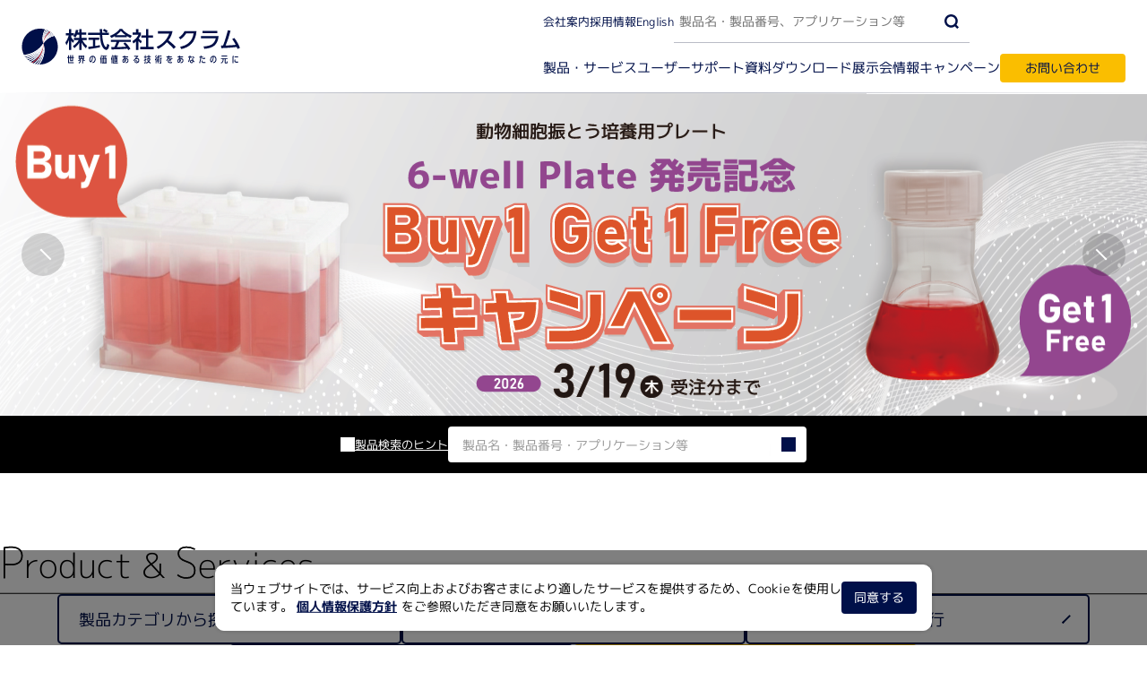

--- FILE ---
content_type: text/html; charset=UTF-8
request_url: https://www.scrum-net.co.jp/
body_size: 59244
content:
<!DOCTYPE html>
<html lang="jp">
<head>
<meta name="format-detection" content="telephone=no">
<meta name="viewport" content="width=device-width, initial-scale=1.0, user-scalable=yes">
<link rel="alternate" href="https://www.scrum-net.co.jp/eng" hreflang="en">

<title>株式会社スクラム | ライフサイエンス専門の輸入商社</title>

<meta http-equiv="content-type" content="text/html; charset=UTF-8">
<meta name="description" content="株式会社スクラムはライフサイエンスとケミカル分野の専門輸入商社です。最先端のユニークな実験ツールを世界11か国から輸入し、日本の研究者の皆様にソリューションをお届けしています。価値ある製品とサポートの提供によりエキサイティングな医学生物学的知見の発見、新たな医薬品の創出に貢献することを目指しています。また、スクラムブランドのペプチド・抗体受託作製サービスは多くの研究者の皆様に信頼をいただいております。">
<meta name="generator" content="Concrete CMS">
<link rel="shortcut icon" href="https://www.scrum-net.co.jp/application/files/7417/6654/5433/favicon.ico" type="image/x-icon">
<link rel="icon" href="https://www.scrum-net.co.jp/application/files/7417/6654/5433/favicon.ico" type="image/x-icon">
<link rel="apple-touch-icon" href="https://www.scrum-net.co.jp/application/files/6017/6654/5444/apple-touch-icon.png">
<link rel="canonical" href="https://www.scrum-net.co.jp/">
<script type="text/javascript">
    var CCM_DISPATCHER_FILENAME = "/index.php";
    var CCM_CID = 1;
    var CCM_EDIT_MODE = false;
    var CCM_ARRANGE_MODE = false;
    var CCM_IMAGE_PATH = "/updates/concrete-cms-9.4.3-remote-updater/concrete/images";
    var CCM_APPLICATION_URL = "https://www.scrum-net.co.jp";
    var CCM_REL = "";
    var CCM_ACTIVE_LOCALE = "ja_JP";
    var CCM_USER_REGISTERED = false;
</script>

<link href="/updates/concrete-cms-9.4.3-remote-updater/concrete/css/features/imagery/frontend.css?ccm_nocache=b79badf2c7ff86712573c4493c7c99bb02e2ee91" rel="stylesheet" type="text/css" media="all">
<link href="/updates/concrete-cms-9.4.3-remote-updater/concrete/css/features/navigation/frontend.css?ccm_nocache=b79badf2c7ff86712573c4493c7c99bb02e2ee91" rel="stylesheet" type="text/css" media="all">

<!-- Google Tag Manager -->
<script>(function(w,d,s,l,i){w[l]=w[l]||[];w[l].push({'gtm.start':
new Date().getTime(),event:'gtm.js'});var f=d.getElementsByTagName(s)[0],
j=d.createElement(s),dl=l!='dataLayer'?'&l='+l:'';j.async=true;j.src=
'https://www.googletagmanager.com/gtm.js?id='+i+dl;f.parentNode.insertBefore(j,f);
})(window,document,'script','dataLayer','GTM-WD2DRQJ');</script>
<!-- End Google Tag Manager -->


<link rel="icon" href="/application/themes/theme_scrum/assets/icon/favicon.ico?v=251223" sizes="64x64">
<link rel="icon" href="/application/themes/theme_scrum/assets/icon/icon.svg?v=251223" type="image/svg+xml">
<link rel="apple-touch-icon" href="/application/themes/theme_scrum/assets/icon/apple-touch-icon.png?v=251223">
<link rel="manifest" href="/application/themes/theme_scrum/assets/icon/manifest.webmanifest?v=251223" crossorigin="use-credentials">

    <!-- 組織の構造化データ -->
    <script type="application/ld+json">
        {
            "@context": "https://schema.org",
            "@type": "Organization",
            "url": "https://www.scrum-net.co.jp/",
            "logo": "https://www.scrum-net.co.jp/application/themes/theme_scrum/assets/img/logo_jp.svg?v=251223",
            "name": "株式会社スクラム"
        }
    </script>
    
<!-- Google Fonts -->
<link rel="preconnect" href="https://fonts.googleapis.com">
<link rel="preconnect" href="https://fonts.gstatic.com" crossorigin>
<link href="https://fonts.googleapis.com/css2?family=M+PLUS+1p:wght@100;300;400;700&display=swap" rel="stylesheet">

<link rel="stylesheet" href="/application/themes/theme_scrum/assets/css/style.css?v=260113132306">
<link rel="stylesheet" href="/application/themes/theme_scrum/assets/css/print.css?v=250929194835"  media="print">



<script src="/application/themes/theme_scrum/assets/js/jquery-3.7.1.min.js"></script>

<!-- ScrollHint -->
<link rel="stylesheet" href="/application/themes/theme_scrum/assets/js/scroll-hint-1.2.9/scroll-hint.css">
<script src="/application/themes/theme_scrum/assets/js/scroll-hint-1.2.9/scroll-hint.min.js"></script>

<script src="/application/themes/theme_scrum/assets/js/common.js?v=251223124746"></script>
<script src="/application/themes/theme_scrum/assets/js/cookiepolicy.js"></script><script src="/application/themes/theme_scrum/assets/js/swiper-12.0.2/swiper-bundle.min.js?v=250929_02"></script>
<link rel="stylesheet" href="/application/themes/theme_scrum/assets/js/swiper-12.0.2/swiper-bundle.min.css?v=250929_02">

<!-- SyncSearch -->
<link rel="stylesheet" href="/application/themes/theme_scrum/assets/js/sync_search/custom/css/custom_ss_style.css?v=250930">
<script src="/application/themes/theme_scrum/assets/js/sync_search/ss/ss_suggest_config.js?v=250922"></script>


<meta property="og:title" content="株式会社スクラム">
<meta property="og:type" content="website">
<meta property="og:url" content="https://www.scrum-net.co.jp/">
<meta property="og:image" content="https://www.scrum-net.co.jp/application/themes/theme_scrum/assets/img/ogp.png?v=251223">
<meta name="og:description" content="株式会社スクラムはライフサイエンスとケミカル分野の専門輸入商社です。最先端のユニークな実験ツールを世界11か国から輸入し、日本の研究者の皆様にソリューションをお届けしています。価値ある製品とサポートの提供によりエキサイティングな医学生物学的知見の発見、新たな医薬品の創出に貢献することを目指しています。また、スクラムブランドのペプチド・抗体受託作製サービスは多くの研究者の皆様に信頼をいただいております。">
<meta property="og:site_name" content="株式会社スクラム">
<meta name="twitter:card" content="summary">
<meta name="twitter:title" content="株式会社スクラム">
<meta name="twitter:description" content="株式会社スクラムはライフサイエンスとケミカル分野の専門輸入商社です。最先端のユニークな実験ツールを世界11か国から輸入し、日本の研究者の皆様にソリューションをお届けしています。価値ある製品とサポートの提供によりエキサイティングな医学生物学的知見の発見、新たな医薬品の創出に貢献することを目指しています。また、スクラムブランドのペプチド・抗体受託作製サービスは多くの研究者の皆様に信頼をいただいております。">
<meta name="twitter:image" content="https://www.scrum-net.co.jp/application/themes/theme_scrum/assets/img/ogp.png?v=251223">
</head>

<body class=" home">


<!-- Google Tag Manager (noscript) -->
<noscript><iframe src="https://www.googletagmanager.com/ns.html?id=GTM-WD2DRQJ"
height="0" width="0" style="display:none;visibility:hidden"></iframe></noscript>
<!-- End Google Tag Manager (noscript) -->


<div class="ccm-page">
<div id="page" class="ccm-page ccm-page-id-1 page-type-page page-template-home ccm-production-mode-development">

        <header id="header" class="header standard">
          <div class="header__inner">
            <div class="header__logo"><a href="/"><img src="/application/themes/theme_scrum/assets/img/logo_jp.svg?v=251223" alt="株式会社スクラム"></a></div>
            <div class="header__nav">
              <!-- ヘッダ上段リンク -->
              <nav class="header__link">
                <ul>
                  <li><a href="/company_info" class="line globalnavi">会社案内</a></li>
                  <li><a href="/company_info/recruit" class="line globalnavi">採用情報</a></li>
                  <li><a href="/eng" class="line">English</a></li>
                </ul>
                <form id="ss-form1" action="/search_result" method="get" accept-charset="UTF-8">
                  <input type="text" id="ss-query1" name="query" autocomplete="off" placeholder="製品名・製品番号、アプリケーション等"
                    aria-autocomplete="none" value="">
                  <input type="submit" value="検索" onclick="document.charset='UTF-8';">
                </form>
              </nav>
              <!-- ヘッダ下段リンク -->
              <nav class="header__main_navi">
                <ul>
                  <li>
                    <a href="javascript:void(0);" data="header_mega_menu_1" class="globalnavi">製品・サービス</a>
                    <ul class="sp_menu">
                      <li><a href="/product" class="globalnavi">製品・サービス TOPへ</a></li>
                      <li><a href="/product#list" class="globalnavi">製品カテゴリから探す</a></li>
                      <li><a href="/product#supplier" class="globalnavi">メーカー名から探す（A～Z）</a></li>
                      <li><a href="/product#theme" class="globalnavi">実験カテゴリから探す</a></li>
                      <li><a href="/product/custom" class="globalnavi">受託サービス・輸入代行</a></li>
                    </ul>
                  </li>
                  <li><a href="/support" class="globalnavi">ユーザーサポート</a></li>
                  <li><a href="/download" class="globalnavi">資料ダウンロード</a></li>
                  <li><a href="/exhibition" class="globalnavi">展示会情報</a></li>
                  <li><a href="/campaign" class="globalnavi">キャンペーン</a></li>
                  <li class="sp_menu"><a href="/company_info" class="globalnavi">会社案内</a></li>
                  <li class="sp_menu"><a href="/company_info/recruit" class="globalnavi">採用情報</a></li>
                  <li class="sp_menu"><a href="/topics" class="globalnavi">最新情報</a></li>
                </ul>
                <a href="/contact" class="btn contact globalnavi">お問い合わせ</a>
              </nav>
              <nav class="header__sp_language_btn_list">
                <span class="lang_ja selected">Japanese</span>
                <a href="/eng" class="lang_en">English</a>
              </nav>
            </div>
            <div class="header__sp_btn_list">
              <a href="javascript:void(0);" class="header__sp_search_btn"></a>
              <a href="javascript:void(0);" id="gnav_btn" class="gnav_btn"></a>
            </div>
          </div>
        </header>
        <div id="header_mega_menu_1" class="header_mega_menu">
          <div class="header_mega_menu__inner">
            <a href="/product" class="line category_top globalnavi">製品・サービス<span>TOPへ</span></a>
            <a href="javascript:void(0);" class="header_mega_menu__close">close</a>
            <ul class="header_mega_tab">
              <li class="open"><a href="javascript:void(0);" data="header_mega_tab_panel_1">製品カテゴリから探す</a></li>
              <li><a href="javascript:void(0);" data="header_mega_tab_panel_2">メーカー名から探す（A～Z）</a></li>
              <li><a href="javascript:void(0);" data="header_mega_tab_panel_3">実験カテゴリから探す</a></li>
              <li><a href="javascript:void(0);" data="header_mega_tab_panel_4">受託サービス・輸入代行</a></li>
            </ul>
            <!-- （タブ）製品カテゴリから探す -->
            <div id="header_mega_tab_panel_1" class="header_mega_tab_panel product open">
              
  <ul>
    <li><span>遺伝子実験・オミクス関連</span><ul><li><a href="/product/list/singlecell-ngs" class="line globalnavi">シングルセル解析・マルチオミクス・NGS関連</a></li><li><a href="/product/list/cell-counter" class="line globalnavi">自動セルカウンター</a></li><li><a href="/product/list/real-time-pcr" class="line globalnavi">リアルタイムPCR関連</a></li><li><a href="/product/list/microarray" class="line globalnavi">蛍光マイクロアレイ・組織マイクロアレイ</a></li><li><a href="/product/list/mass-spectrometry" class="line globalnavi">質量分析データ解析ソフトウェア</a></li><li><a href="/product/list/nucleic-acid-extraction" class="line globalnavi">核酸抽出装置</a></li></ul></li><li><span>微量分光・イメージング（ケミルミ/蛍光/発光）</span><ul><li><a href="/product/list/spectrophotometer" class="line globalnavi">微量分光・蛍光光度</a></li><li><a href="/product/list/Imagingsystem" class="line globalnavi">イメージング（ケミルミ/蛍光）・解析ソフトウェア</a></li></ul></li><li><span>タンパク質実験機器</span><ul><li><a href="/product/list/molecular-interaction" class="line globalnavi">分子間相互作用解析</a></li><li><a href="/product/list/immuno-assay" class="line globalnavi">イムノアッセイ</a></li><li><a href="/product/list/peptide-synthesizer" class="line globalnavi">ペプチド合成</a></li><li><a href="/product/list/protein-crystallization-analysis" class="line globalnavi">タンパク質結晶化</a></li></ul></li><li><span>細胞解析装置関連</span><ul><li><a href="/product/list/cell-counter" class="line globalnavi">自動セルカウンター</a></li><li><a href="/product/list/real-time-cell-analyzer" class="line globalnavi">リアルタイム細胞アナライザー</a></li></ul></li><li><span>細胞培養関連</span><ul><li><a href="/product/list/cell-counter" class="line globalnavi">自動セルカウンター</a></li><li><a href="/product/list/bio-reactor" class="line globalnavi">バイオリアクター</a></li><li><a href="/product/list/3d-culture" class="line globalnavi">3次元培養</a></li><li><a href="/product/list/culture-flask" class="line globalnavi">培養フラスコ</a></li><li><a href="/product/list/liquid-filtration-aspiration" class="line globalnavi">ステンレス培地吸引棒</a></li><li><a href="/product/list/culture-incubator" class="line globalnavi">CO2インキュベーター</a></li></ul></li><li><span>有機合成・濃縮装置関連</span><ul><li><a href="/product/list/peptide-synthesizer" class="line globalnavi">ペプチド合成</a></li><li><a href="/product/list/chemical-synthesis" class="line globalnavi">有機合成装置</a></li><li><a href="/product/list/centrifugal-evaporator" class="line globalnavi">遠心エバポレーター</a></li><li><a href="/product/list/freeze-dryer" class="line globalnavi">凍結乾燥機</a></li></ul></li><li><span>消耗品</span><ul><li><a href="/product/list/culture-flask" class="line globalnavi">培養フラスコ</a></li><li><a href="/product/list/sample-filtration" class="line globalnavi">フィルトレーション関連</a></li></ul></li><li><a href="/product/custom">受託サービス・輸入代行</a><ul><li><a href="/product/custom/pepsyn" class="line globalnavi">ペプチド合成サービス</a></li><li><a href="/product/custom/antibody" class="line globalnavi">抗体作製サービス</a></li><li><a href="/product/custom/immunoassay" class="line globalnavi">イムノアッセイサービス</a></li><li><a href="/product/custom#import" class="line globalnavi">海外製品の輸入代行</a></li></ul></li><li><a href="/product/clinical">医療機器（IVD）</a><ul><li><a href="/product/clinical" class="line globalnavi">医療機器（IVD）</a></li></ul></li>  </ul>

            </div>
            <!-- （タブ）メーカー名から探す -->
            <div id="header_mega_tab_panel_2" class="header_mega_tab_panel supplier">
              
  <ul>
    <li><a href="/product/supplier/Agilent-Technologies" class="globalnavi"><span class="logo"><img src="/application/files/3117/5733/0349/Agilent-Technologies.png" alt=""></span><span class="title">Agilent Technologies<span>（旧 ACEA Biosciences 社製品）</span></span></a></li><li><a href="/product/supplier/Alamar-Biosciences" class="globalnavi"><span class="logo"><img src="/application/files/1317/5733/0338/Alamar-Biosciences.png" alt=""></span><span class="title">Alamar Biosciences</span></a></li><li><a href="/product/supplier/Arima-Genomics" class="globalnavi"><span class="logo"><img src="/application/files/9417/5733/0305/Arima-Genomics.png" alt=""></span><span class="title">Arima Genomics</span></a></li><li><a href="/product/supplier/ATS-LS" class="globalnavi"><span class="logo"><img src="/application/files/8317/5733/0030/ATS-LS.png" alt=""></span><span class="title">ATS Life Sciences<span>（旧 SP Industries 社）</span></span></a></li><li><a href="/product/supplier/BINDER" class="globalnavi"><span class="logo"><img src="/application/files/4817/5733/0379/BINDER.png" alt=""></span><span class="title">BINDER</span></a></li><li><a href="/product/supplier/Bio-Molecular-Systems" class="globalnavi"><span class="logo"><img src="/application/files/1217/5733/0196/Bio-Molecular-Systems.png" alt=""></span><span class="title">Bio Molecular Systems</span></a></li><li><a href="/product/supplier/Chemrus" class="globalnavi"><span class="logo"><img src="/application/files/8017/5672/6571/Chemrus.png" alt=""></span><span class="title">Chemrus</span></a></li><li><a href="/product/supplier/DeNovix" class="globalnavi"><span class="logo"><img src="/application/files/5317/5733/0294/DeNovix.png" alt=""></span><span class="title">DeNovix</span></a></li><li><a href="/product/supplier/Element-Biosciences" class="globalnavi"><span class="logo"><img src="/application/files/6017/5733/0368/Element-Biosciences.png" alt=""></span><span class="title">Element Biosciences</span></a></li><li><a href="/product/supplier/EverBio-Technology" class="globalnavi"><span class="logo"><img src="/application/files/4917/5733/0283/EverBio-Technology.png" alt=""></span><span class="title">EverBio Technology</span></a></li><li><a href="/product/supplier/Gator-Bio" class="globalnavi"><span class="logo"><img src="/application/files/9817/5733/0326/Gator-Bio.png" alt=""></span><span class="title">Gator Bio</span></a></li><li><a href="/product/supplier/Genolution" class="globalnavi"><span class="logo"><img src="/application/files/9617/5733/0209/Genolution.png" alt=""></span><span class="title">Genolution</span></a></li><li><a href="/product/supplier/Gyros" class="globalnavi"><span class="logo"><img src="/application/files/8817/5672/6658/Gyros.png" alt=""></span><span class="title">Gyros Protein Technologies</span></a></li><li><a href="/product/supplier/Hudson-Lab-Automation" class="globalnavi"><span class="logo"><img src="/application/files/9417/5818/3635/Hudson-Lab-Automation-n.png" alt=""></span><span class="title">Hudson Lab Automation</span></a></li><li><a href="/product/supplier/Innopsys" class="globalnavi"><span class="logo"><img src="/application/files/4217/5672/6685/Innopsys.png" alt=""></span><span class="title">INNOPSYS</span></a></li><li><a href="/product/supplier/Inventia" class="globalnavi"><span class="logo"><img src="/application/files/2017/5733/0254/Inventia.png" alt=""></span><span class="title">Inventia Life Sciences</span></a></li><li><a href="/product/supplier/LI-COR" class="globalnavi"><span class="logo"><img src="/application/files/6317/5733/0419/LI-COR.png" alt=""></span><span class="title">LI-COR</span></a></li><li><a href="/product/supplier/Meridian-Bioscience" class="globalnavi"><span class="logo"><img src="/application/files/3417/5672/6722/Meridian-Bioscience.png" alt=""></span><span class="title">Meridian Bioscience</span></a></li><li><a href="/product/supplier/Nonlinear-Dynamics" class="globalnavi"><span class="logo"><img src="/application/files/1817/5733/0174/Nonlinear-Dynamics.png" alt=""></span><span class="title">Nonlinear Dynamics</span></a></li><li><a href="/product/supplier/Parse-Biosciences" class="globalnavi"><span class="logo"><img src="/application/files/7317/5733/0398/Parse-Biosciences.png" alt=""></span><span class="title">Parse Biosciences</span></a></li><li><a href="/product/supplier/PBS-Biotech" class="globalnavi"><span class="logo"><img src="/application/files/5317/5733/0147/PBS-Biotech.png" alt=""></span><span class="title">PBS Biotech</span></a></li><li><a href="/product/supplier/Radleys" class="globalnavi"><span class="logo"><img src="/application/files/7017/5733/0473/Radleys.png" alt=""></span><span class="title">Radleys</span></a></li><li><a href="/product/supplier/Ridgeview-Instruments" class="globalnavi"><span class="logo"><img src="/application/files/3517/5733/0527/Ridgeview-Instruments.png" alt=""></span><span class="title">Ridgeview Instruments AB</span></a></li><li><a href="/product/supplier/S2-Genomics" class="globalnavi"><span class="logo"><img src="/application/files/5717/5672/6783/S2-Genomics.png" alt=""></span><span class="title">S2 Genomics</span></a></li><li><a href="/product/supplier/Sapidyne-Instruments" class="globalnavi"><span class="logo"><img src="/application/files/5617/5733/0315/Sapidyne-Instruments.png" alt=""></span><span class="title">Sapidyne Instruments</span></a></li><li><a href="/product/supplier/SciGene" class="globalnavi"><span class="logo"><img src="/application/files/2117/5733/0578/SciGene.png" alt=""></span><span class="title">SciGene</span></a></li><li><a href="/product/supplier/Syncell" class="globalnavi"><span class="logo"><img src="/application/files/6117/5733/0626/Syncell.png" alt=""></span><span class="title">Syncell</span></a></li><li><a href="/product/supplier/Synple-Chem" class="globalnavi"><span class="logo"><img src="/application/files/6217/5733/0226/Synple-Chem.png" alt=""></span><span class="title">Synple Chem</span></a></li><li><a href="/product/supplier/Thomson" class="globalnavi"><span class="logo"><img src="/application/files/7017/5733/0270/Thomson.png" alt=""></span><span class="title">Thomson Instrument</span></a></li><li><a href="/product/supplier/TotalLab" class="globalnavi"><span class="logo"><img src="/application/files/9317/5733/0388/TotalLab.png" alt=""></span><span class="title">TotalLab</span></a></li><li><a href="/product/supplier/Uniqsis2" class="globalnavi"><span class="logo"><img src="/application/files/5917/5733/0184/Uniqsis2.png" alt=""></span><span class="title">Asynt/Uniqsis</span></a></li><li><a href="/product/supplier/nambosukuramuorizinaru" class="globalnavi"><span class="logo"><img src="/application/files/3917/5672/6735/NAMBO.png" alt=""></span><span class="title">NAMBO（スクラムオリジナル）</span></a></li>  </ul>

            </div>
            <!-- （タブ）実験カテゴリから探す -->
            <div id="header_mega_tab_panel_3" class="header_mega_tab_panel theme">
              
  <ul>
    <li><a href="/product/theme/genomics-transcriptomics" class="globalnavi"><img src="/application/files/3317/5505/4726/genomics-transcriptomics.png" alt=""><span>ゲノミクス・トランスクリプトミクス／DNA・RNA実験</span></a></li><li><a href="/product/theme/proteomics" class="globalnavi"><img src="/application/files/2717/5505/4726/proteomics.png" alt=""><span>プロテオミクス／タンパク質実験</span></a></li><li><a href="/product/theme/metabolomics" class="globalnavi"><img src="/application/files/4217/5505/4726/metabolomics.png" alt=""><span>メタボロミクス／代謝物解析</span></a></li><li><a href="/product/theme/cell-biology" class="globalnavi"><img src="/application/files/2217/5505/4725/cell-biology.png" alt=""><span>セルバイオロジー／細胞実験</span></a></li><li><a href="/product/theme/bio-process" class="globalnavi"><img src="/application/files/6317/5505/4725/bio-process.png" alt=""><span>大量培養／バイオプロセス</span></a></li><li><a href="/product/theme/pathology-animal-experiment" class="globalnavi"><img src="/application/files/4517/5505/4726/pathology-animal-experiment.png" alt=""><span>病理実験／動物実験／その他のバイオ実験</span></a></li><li><a href="/product/theme/chemical-analysis" class="globalnavi"><img src="/application/files/5417/5505/4725/chemical-analysis.png" alt=""><span>有機合成／ペプチド合成／化学分析</span></a></li>  </ul>


            </div>
            <!-- （タブ）受託サービス・輸入代行 -->
            <div id="header_mega_tab_panel_4" class="header_mega_tab_panel custom">
              
  <ul>
    <li><a href="/product/custom/pepsyn" class="globalnavi">ペプチド合成サービス</a><ul><li><a href="/product/custom/pepsyn/peptide-synthesis" class="line globalnavi">ペプチド合成（環状化・修飾含む）</a></li><li><a href="/product/custom/pepsyn/stable-isotope-peptide" class="line globalnavi">安定同位体標識ペプチド 受託合成サービス</a></li><li><a href="/product/custom/pepsyn/peptide-library" class="line globalnavi">ペプチドライブラリー</a></li><li><a href="/product/custom/pepsyn/gmp-peptide" class="line globalnavi">GMPグレード・大スケールペプチド合成</a></li><li><a href="/product/custom/pepsyn/catalog-peptide" class="line globalnavi">カタログペプチド</a></li><li><a href="/product/custom/pepsyn/smart-peptide-synthesis" class="line globalnavi">Smartペプチド合成</a></li></ul></li><li><a href="/product/custom/antibody" class="globalnavi">抗体作製サービス</a><ul><li><a href="/product/custom/antibody/peptide-antibody" class="line globalnavi">ペプチド抗体</a></li><li><a href="/product/custom/antibody/phospho-peptide-antibody" class="line globalnavi">リン酸化ペプチド抗体</a></li><li><a href="/product/custom/antibody/poly-antibody" class="line globalnavi">ポリクローナル抗体（預かり抗原）</a></li><li><a href="/product/custom/antibody/mono-antibody" class="line globalnavi">モノクローナル抗体</a></li><li><a href="/product/custom/antibody/smart-antibody" class="line globalnavi">Smart抗体作製サービス（ペプチドポリクロ抗体海外免疫）</a></li></ul></li><li><a href="/product/custom/immunoassay" class="globalnavi">イムノアッセイサービス</a><ul><li><a href="/product/custom/immunoassay/simoa" class="line globalnavi">超高感度ELISA受託解析</a></li></ul></li>
        <li>
      <a href="/product/custom#import" class="globalnavi">海外製品の輸入代行</a>
      <ul>
        <li><a href="/product/custom#import" class="line globalnavi">海外製品の輸入代行</a></li>
      </ul>
    </li>

  </ul>


            </div>
          </div>
        </div>
        <div id="header_overlay" class="header_overlay"></div>



<main>
  <article>
    <div class="article-unit">
            <div class="article-unit__inner">



        

    <div id="kv_home" class="kv_home"><div class="kv_home__inner"><div class="home_swiper"><div class="swiper-wrapper"><div class="swiper-slide"><a href="https://www.scrum-net.co.jp/campaign/bio_general_insruments_2026FEY_campaign"><picture><source media="(max-width: 1179px)" srcset="/application/files/3417/6758/2242/KV_sp_2025FYEndCampaign.png"><img src="/application/files/7617/6758/2229/KV_2025FYEndCampaign.png" loading="lazy" alt=""></picture></a><div class="swiper-lazy-preloader"></div></div><div class="swiper-slide"><a href="https://www.scrum-net.co.jp/product/list/freeze-dryer/sp-virtis-hull/lp-switch"><picture><source media="(max-width: 1179px)" srcset="/application/files/8417/6663/3056/KV_sp_Virtis-switch.png.png"><img src="/application/files/7017/6663/3045/KV_Virtis-switch.png.png" loading="lazy" alt="凍結乾燥機の更新・切り替え"></picture></a><div class="swiper-lazy-preloader"></div></div><div class="swiper-slide"><a href="https://www.scrum-net.co.jp/campaign/ogf-6well_20251205-20260319"><picture><source media="(max-width: 1179px)" srcset="/application/files/7817/6544/4809/KV_sp_ogf6well.png"><img src="/application/files/3517/6544/4543/KV_OGF6well-Buy1Get1360.png" loading="lazy" alt="OGF-6wellキャンペーン"></picture></a><div class="swiper-lazy-preloader"></div></div><div class="swiper-slide"><a href="https://www.scrum-net.co.jp/campaign/smart-peptide-synthesis_20251015-20260130"><picture><source media="(max-width: 1179px)" srcset="/application/files/1417/5981/5239/KV_sp_Smart_PeptideYE.png"><img src="/application/files/5217/5981/5222/KV_Smart_PeptideYE.png" loading="lazy" alt="Smart合成キャンペーン"></picture></a><div class="swiper-lazy-preloader"></div></div><div class="swiper-slide"><a href="https://www.scrum-net.co.jp/campaign/stable-isotope-peptide_20251015-20251225"><picture><source media="(max-width: 1179px)" srcset="/application/files/4217/6611/0031/KV_sp__stable-isotope-peptide.png"><img src="/application/files/1617/6611/0013/KV_stable-isotope-peptide.png" loading="lazy" alt="安定同位体キャンペーン"></picture></a><div class="swiper-lazy-preloader"></div></div><div class="swiper-slide"><a href="https://www.scrum-net.co.jp/campaign/xcelligence__202501001-20260331"><picture><source media="(max-width: 1179px)" srcset="/application/files/3217/5927/8940/KV_sp_xCELLiAcademyCampaign2025.png"><img src="/application/files/6817/5927/8925/KV_xCELLiAcademyCampaign2025.png" loading="lazy" alt="xCELLigence-S16・DP_大学官公庁キャンペーン"></picture></a><div class="swiper-lazy-preloader"></div></div><div class="swiper-slide"><a href="https://www.scrum-net.co.jp/product/list/sample-filtration/filter-weighing-funnels/series-top"><picture><source media="(max-width: 1179px)" srcset="/download_file/view_inline/09414259-5f4e-4814-b5b8-bf71bc73d820"><img src="/application/files/4217/5886/4638/KV_Chemrus.png" loading="lazy" alt="Chemrus"></picture></a><div class="swiper-lazy-preloader"></div></div><div class="swiper-slide"><a href="https://www.scrum-net.co.jp/product/list/immuno-assay/NULISA/series-top"><picture><source media="(max-width: 1179px)" srcset="/download_file/view_inline/376d4137-56fe-4d55-9f1e-8b6aba1dcae1"><img src="/application/files/8017/5886/4635/KV__Alamar.png" loading="lazy" alt="Alamar"></picture></a><div class="swiper-lazy-preloader"></div></div><div class="swiper-slide"><a href="https://www.scrum-net.co.jp/product/list/singlecell-ngs/parse/series-top"><picture><source media="(max-width: 1179px)" srcset="/download_file/view_inline/ad38204f-4966-478e-8192-79e4f67593cf"><img src="/application/files/3217/5886/4636/KV_Parse.png" loading="lazy" alt="Parse"></picture></a><div class="swiper-lazy-preloader"></div></div><div class="swiper-slide"><a href="https://www.scrum-net.co.jp/product/list/singlecell-ngs/syncell/series-top"><picture><source media="(max-width: 1179px)" srcset="/download_file/view_inline/ef704be4-f682-4907-b74b-be8ba193c14d"><img src="/application/files/9017/5886/4634/KV_Syncell.png" loading="lazy" alt="Syncell"></picture></a><div class="swiper-lazy-preloader"></div></div><div class="swiper-slide"><a href="https://www.scrum-net.co.jp/product/custom/antibody/smart-antibody"><picture><source media="(max-width: 1179px)" srcset="/application/files/6817/6335/9580/KV_sp_smart-antibody.png"><img src="/application/files/3717/6336/3335/KV_smart-antibody.png" loading="lazy" alt="Smart抗体プラン"></picture></a><div class="swiper-lazy-preloader"></div></div></div><!-- /.swiper-wrapper --><div class="swiper-pagination"></div><div class="swiper-button-prev"></div><div class="swiper-button-next"></div></div></div></div>

        <!-- サイト内検索 -->
        <div class="syncsearch_home">
          <div class="syncsearch_home_hint">
            <a href="javascript:void(0);" id="syncsearch_home__hint_btn" class="syncsearch_home__hint_btn sync_hint">製品検索のヒント</a>
            <a href="javascript:void(0);" class="syncsearch_home__overlay"></a>
            <div class="syncsearch_home__hint">
              <div class="syncsearch_home__hint_inner">
                <p class="title">検索のヒント</p>
                <div class="syncsearch_home__hint_list">
                  <table>
                    <caption>AND検索</caption>
                    <tbody>
                      <tr>
                        <th>検索概要</th>
                        <td>複数のキーワードを全て含むページを検索する場合に使用します。</td>
                      </tr>
                      <tr>
                        <th>検索方法</th>
                        <td>キーワードを「"&nbsp;"」（スペース）で区切って検索を実行します。</td>
                      </tr>
                      <tr>
                        <th>使用例</th>
                        <td>例「医療機器　カタログ」
                          <div class="hint_message"><p>キーワード間の「" "」（スペース）は全角・半角どちらでも対応します。</p></div>
                        </td>
                      </tr>
                    </tbody>
                  </table>
                  <table>
                    <caption>OR検索</caption>
                    <tbody>
                      <tr>
                        <th>検索概要</th>
                        <td>複数のキーワードのいずれかを含むページを検索する場合に使用します。</td>
                      </tr>
                      <tr>
                        <th>検索方法</th>
                        <td>キーワードを「|」（パイプ）で区切って検索を実行します。</td>
                      </tr>
                      <tr>
                        <th>使用例</th>
                        <td>例「医療機器 | カタログ」
                          <div class="hint_message"><p>キーワード間の「|」（パイプ）は半角のみ対応します。</p></div>
                        </td>
                      </tr>
                    </tbody>
                  </table>
                  <table>
                    <caption>NOT検索</caption>
                    <tbody>
                      <tr>
                        <th>検索概要</th>
                        <td>指定したキーワードを除外してページを検索する場合に使用します。</td>
                      </tr>
                      <tr>
                        <th>検索方法</th>
                        <td>キーワードの前にを「-」（マイナス）で付けて検索を実行します。</td>
                      </tr>
                      <tr>
                        <th>使用例</th>
                        <td>例「医療機器　-カタログ」 
                          <div class="hint_message">
                            <ul>
                              <li>キーワードの前の「-」（マイナス）は半角のみ対応します。</li>
                              <li>「-」（マイナス）の前にスペースが必要となります。</li>
                            </ul>
                          </div>
                        </td>
                      </tr>
                    </tbody>
                  </table>
                  <table>
                    <caption>フレーズ検索</caption>
                    <tbody>
                      <tr>
                        <th>検索概要</th>
                        <td>スペース区切りの英単語や数字等のみで構成されるキーワードでページを検索する場合に使用します。</td>
                      </tr>
                      <tr>
                        <th>検索方法</th>
                        <td>キーワードを「"」（ダブルクォーテーション）で囲んで検索を実行します。</td>
                      </tr>
                      <tr>
                        <th>使用例</th>
                        <td>
                          例「"Medical Equipment"」
                          <div class="hint_message"><p>キーワード前後の「"」（ダブルクォーテーション）は半角のみ対応します。</p></div>
                        </td>
                      </tr>
                    </tbody>
                  </table>
                  <button class="syncsearch_home__btn_close">CLOSE</button>
                </div>
                <a href="javascript:void(0);" class="syncsearch_home__btn_close">CLOSE</a>
              </div>
            </div>
          </div>
          <form id="ss-form2" action="/search_result" method="get" accept-charset="UTF-8">
            <input type="text" id="ss-query2" name="query" autocomplete="off" placeholder="製品名・製品番号・アプリケーション等" aria-autocomplete="none">
            <input type="submit" value="検索" onclick="document.charset='UTF-8';">
          </form>
        </div>

        <div class="default-area">
                  </div>

        <!-- 製品・サービス -->
        <section class="product">
          <h2>
            <span class="title"><span>P</span>roduct & <span>S</span>ervices</span>
            <span class="sub_title">製品・サービス</span>
          </h2>
          <div id="home_pulldown_overlay" class="home_pulldown_overlay"></div>
          <a href="/product#list" class="btn_home_pulldown">製品カテゴリから探す</a>
          <div class="home_pulldown product">
            
  <ul>
    <li><span>遺伝子実験・オミクス関連</span><ul><li><a href="/product/list/singlecell-ngs" class="line globalnavi">シングルセル解析・マルチオミクス・NGS関連</a></li><li><a href="/product/list/cell-counter" class="line globalnavi">自動セルカウンター</a></li><li><a href="/product/list/real-time-pcr" class="line globalnavi">リアルタイムPCR関連</a></li><li><a href="/product/list/microarray" class="line globalnavi">蛍光マイクロアレイ・組織マイクロアレイ</a></li><li><a href="/product/list/mass-spectrometry" class="line globalnavi">質量分析データ解析ソフトウェア</a></li><li><a href="/product/list/nucleic-acid-extraction" class="line globalnavi">核酸抽出装置</a></li></ul></li><li><span>微量分光・イメージング（ケミルミ/蛍光/発光）</span><ul><li><a href="/product/list/spectrophotometer" class="line globalnavi">微量分光・蛍光光度</a></li><li><a href="/product/list/Imagingsystem" class="line globalnavi">イメージング（ケミルミ/蛍光）・解析ソフトウェア</a></li></ul></li><li><span>タンパク質実験機器</span><ul><li><a href="/product/list/molecular-interaction" class="line globalnavi">分子間相互作用解析</a></li><li><a href="/product/list/immuno-assay" class="line globalnavi">イムノアッセイ</a></li><li><a href="/product/list/peptide-synthesizer" class="line globalnavi">ペプチド合成</a></li><li><a href="/product/list/protein-crystallization-analysis" class="line globalnavi">タンパク質結晶化</a></li></ul></li><li><span>細胞解析装置関連</span><ul><li><a href="/product/list/cell-counter" class="line globalnavi">自動セルカウンター</a></li><li><a href="/product/list/real-time-cell-analyzer" class="line globalnavi">リアルタイム細胞アナライザー</a></li></ul></li><li><span>細胞培養関連</span><ul><li><a href="/product/list/cell-counter" class="line globalnavi">自動セルカウンター</a></li><li><a href="/product/list/bio-reactor" class="line globalnavi">バイオリアクター</a></li><li><a href="/product/list/3d-culture" class="line globalnavi">3次元培養</a></li><li><a href="/product/list/culture-flask" class="line globalnavi">培養フラスコ</a></li><li><a href="/product/list/liquid-filtration-aspiration" class="line globalnavi">ステンレス培地吸引棒</a></li><li><a href="/product/list/culture-incubator" class="line globalnavi">CO2インキュベーター</a></li></ul></li><li><span>有機合成・濃縮装置関連</span><ul><li><a href="/product/list/peptide-synthesizer" class="line globalnavi">ペプチド合成</a></li><li><a href="/product/list/chemical-synthesis" class="line globalnavi">有機合成装置</a></li><li><a href="/product/list/centrifugal-evaporator" class="line globalnavi">遠心エバポレーター</a></li><li><a href="/product/list/freeze-dryer" class="line globalnavi">凍結乾燥機</a></li></ul></li><li><span>消耗品</span><ul><li><a href="/product/list/culture-flask" class="line globalnavi">培養フラスコ</a></li><li><a href="/product/list/sample-filtration" class="line globalnavi">フィルトレーション関連</a></li></ul></li><li><a href="/product/custom">受託サービス・輸入代行</a><ul><li><a href="/product/custom/pepsyn" class="line globalnavi">ペプチド合成サービス</a></li><li><a href="/product/custom/antibody" class="line globalnavi">抗体作製サービス</a></li><li><a href="/product/custom/immunoassay" class="line globalnavi">イムノアッセイサービス</a></li><li><a href="/product/custom#import" class="line globalnavi">海外製品の輸入代行</a></li></ul></li><li><a href="/product/clinical">医療機器（IVD）</a><ul><li><a href="/product/clinical" class="line globalnavi">医療機器（IVD）</a></li></ul></li>  </ul>

          </div>
          <a href="/product#supplier" class="btn_home_pulldown">メーカー名から探す</a>
          <div class="home_pulldown supplier">
            
  <ul>
    <li><a href="/product/supplier/Agilent-Technologies" class="globalnavi"><span class="logo"><img src="/application/files/3117/5733/0349/Agilent-Technologies.png" alt=""></span><span class="title">Agilent Technologies<span>（旧 ACEA Biosciences 社製品）</span></span></a></li><li><a href="/product/supplier/Alamar-Biosciences" class="globalnavi"><span class="logo"><img src="/application/files/1317/5733/0338/Alamar-Biosciences.png" alt=""></span><span class="title">Alamar Biosciences</span></a></li><li><a href="/product/supplier/Arima-Genomics" class="globalnavi"><span class="logo"><img src="/application/files/9417/5733/0305/Arima-Genomics.png" alt=""></span><span class="title">Arima Genomics</span></a></li><li><a href="/product/supplier/ATS-LS" class="globalnavi"><span class="logo"><img src="/application/files/8317/5733/0030/ATS-LS.png" alt=""></span><span class="title">ATS Life Sciences<span>（旧 SP Industries 社）</span></span></a></li><li><a href="/product/supplier/BINDER" class="globalnavi"><span class="logo"><img src="/application/files/4817/5733/0379/BINDER.png" alt=""></span><span class="title">BINDER</span></a></li><li><a href="/product/supplier/Bio-Molecular-Systems" class="globalnavi"><span class="logo"><img src="/application/files/1217/5733/0196/Bio-Molecular-Systems.png" alt=""></span><span class="title">Bio Molecular Systems</span></a></li><li><a href="/product/supplier/Chemrus" class="globalnavi"><span class="logo"><img src="/application/files/8017/5672/6571/Chemrus.png" alt=""></span><span class="title">Chemrus</span></a></li><li><a href="/product/supplier/DeNovix" class="globalnavi"><span class="logo"><img src="/application/files/5317/5733/0294/DeNovix.png" alt=""></span><span class="title">DeNovix</span></a></li><li><a href="/product/supplier/Element-Biosciences" class="globalnavi"><span class="logo"><img src="/application/files/6017/5733/0368/Element-Biosciences.png" alt=""></span><span class="title">Element Biosciences</span></a></li><li><a href="/product/supplier/EverBio-Technology" class="globalnavi"><span class="logo"><img src="/application/files/4917/5733/0283/EverBio-Technology.png" alt=""></span><span class="title">EverBio Technology</span></a></li><li><a href="/product/supplier/Gator-Bio" class="globalnavi"><span class="logo"><img src="/application/files/9817/5733/0326/Gator-Bio.png" alt=""></span><span class="title">Gator Bio</span></a></li><li><a href="/product/supplier/Genolution" class="globalnavi"><span class="logo"><img src="/application/files/9617/5733/0209/Genolution.png" alt=""></span><span class="title">Genolution</span></a></li><li><a href="/product/supplier/Gyros" class="globalnavi"><span class="logo"><img src="/application/files/8817/5672/6658/Gyros.png" alt=""></span><span class="title">Gyros Protein Technologies</span></a></li><li><a href="/product/supplier/Hudson-Lab-Automation" class="globalnavi"><span class="logo"><img src="/application/files/9417/5818/3635/Hudson-Lab-Automation-n.png" alt=""></span><span class="title">Hudson Lab Automation</span></a></li><li><a href="/product/supplier/Innopsys" class="globalnavi"><span class="logo"><img src="/application/files/4217/5672/6685/Innopsys.png" alt=""></span><span class="title">INNOPSYS</span></a></li><li><a href="/product/supplier/Inventia" class="globalnavi"><span class="logo"><img src="/application/files/2017/5733/0254/Inventia.png" alt=""></span><span class="title">Inventia Life Sciences</span></a></li><li><a href="/product/supplier/LI-COR" class="globalnavi"><span class="logo"><img src="/application/files/6317/5733/0419/LI-COR.png" alt=""></span><span class="title">LI-COR</span></a></li><li><a href="/product/supplier/Meridian-Bioscience" class="globalnavi"><span class="logo"><img src="/application/files/3417/5672/6722/Meridian-Bioscience.png" alt=""></span><span class="title">Meridian Bioscience</span></a></li><li><a href="/product/supplier/Nonlinear-Dynamics" class="globalnavi"><span class="logo"><img src="/application/files/1817/5733/0174/Nonlinear-Dynamics.png" alt=""></span><span class="title">Nonlinear Dynamics</span></a></li><li><a href="/product/supplier/Parse-Biosciences" class="globalnavi"><span class="logo"><img src="/application/files/7317/5733/0398/Parse-Biosciences.png" alt=""></span><span class="title">Parse Biosciences</span></a></li><li><a href="/product/supplier/PBS-Biotech" class="globalnavi"><span class="logo"><img src="/application/files/5317/5733/0147/PBS-Biotech.png" alt=""></span><span class="title">PBS Biotech</span></a></li><li><a href="/product/supplier/Radleys" class="globalnavi"><span class="logo"><img src="/application/files/7017/5733/0473/Radleys.png" alt=""></span><span class="title">Radleys</span></a></li><li><a href="/product/supplier/Ridgeview-Instruments" class="globalnavi"><span class="logo"><img src="/application/files/3517/5733/0527/Ridgeview-Instruments.png" alt=""></span><span class="title">Ridgeview Instruments AB</span></a></li><li><a href="/product/supplier/S2-Genomics" class="globalnavi"><span class="logo"><img src="/application/files/5717/5672/6783/S2-Genomics.png" alt=""></span><span class="title">S2 Genomics</span></a></li><li><a href="/product/supplier/Sapidyne-Instruments" class="globalnavi"><span class="logo"><img src="/application/files/5617/5733/0315/Sapidyne-Instruments.png" alt=""></span><span class="title">Sapidyne Instruments</span></a></li><li><a href="/product/supplier/SciGene" class="globalnavi"><span class="logo"><img src="/application/files/2117/5733/0578/SciGene.png" alt=""></span><span class="title">SciGene</span></a></li><li><a href="/product/supplier/Syncell" class="globalnavi"><span class="logo"><img src="/application/files/6117/5733/0626/Syncell.png" alt=""></span><span class="title">Syncell</span></a></li><li><a href="/product/supplier/Synple-Chem" class="globalnavi"><span class="logo"><img src="/application/files/6217/5733/0226/Synple-Chem.png" alt=""></span><span class="title">Synple Chem</span></a></li><li><a href="/product/supplier/Thomson" class="globalnavi"><span class="logo"><img src="/application/files/7017/5733/0270/Thomson.png" alt=""></span><span class="title">Thomson Instrument</span></a></li><li><a href="/product/supplier/TotalLab" class="globalnavi"><span class="logo"><img src="/application/files/9317/5733/0388/TotalLab.png" alt=""></span><span class="title">TotalLab</span></a></li><li><a href="/product/supplier/Uniqsis2" class="globalnavi"><span class="logo"><img src="/application/files/5917/5733/0184/Uniqsis2.png" alt=""></span><span class="title">Asynt/Uniqsis</span></a></li><li><a href="/product/supplier/nambosukuramuorizinaru" class="globalnavi"><span class="logo"><img src="/application/files/3917/5672/6735/NAMBO.png" alt=""></span><span class="title">NAMBO（スクラムオリジナル）</span></a></li>  </ul>

          </div>
          <a href="/product/custom" class="btn_home_pulldown">受託サービス・輸入代行</a>
          <div class="home_pulldown custom">
            
  <ul>
    <li><a href="/product/custom/pepsyn" class="globalnavi">ペプチド合成サービス</a><ul><li><a href="/product/custom/pepsyn/peptide-synthesis" class="line globalnavi">ペプチド合成（環状化・修飾含む）</a></li><li><a href="/product/custom/pepsyn/stable-isotope-peptide" class="line globalnavi">安定同位体標識ペプチド 受託合成サービス</a></li><li><a href="/product/custom/pepsyn/peptide-library" class="line globalnavi">ペプチドライブラリー</a></li><li><a href="/product/custom/pepsyn/gmp-peptide" class="line globalnavi">GMPグレード・大スケールペプチド合成</a></li><li><a href="/product/custom/pepsyn/catalog-peptide" class="line globalnavi">カタログペプチド</a></li><li><a href="/product/custom/pepsyn/smart-peptide-synthesis" class="line globalnavi">Smartペプチド合成</a></li></ul></li><li><a href="/product/custom/antibody" class="globalnavi">抗体作製サービス</a><ul><li><a href="/product/custom/antibody/peptide-antibody" class="line globalnavi">ペプチド抗体</a></li><li><a href="/product/custom/antibody/phospho-peptide-antibody" class="line globalnavi">リン酸化ペプチド抗体</a></li><li><a href="/product/custom/antibody/poly-antibody" class="line globalnavi">ポリクローナル抗体（預かり抗原）</a></li><li><a href="/product/custom/antibody/mono-antibody" class="line globalnavi">モノクローナル抗体</a></li><li><a href="/product/custom/antibody/smart-antibody" class="line globalnavi">Smart抗体作製サービス（ペプチドポリクロ抗体海外免疫）</a></li></ul></li><li><a href="/product/custom/immunoassay" class="globalnavi">イムノアッセイサービス</a><ul><li><a href="/product/custom/immunoassay/simoa" class="line globalnavi">超高感度ELISA受託解析</a></li></ul></li>
        <li>
      <a href="/product/custom#import" class="globalnavi">海外製品の輸入代行</a>
      <ul>
        <li><a href="/product/custom#import" class="line globalnavi">海外製品の輸入代行</a></li>
      </ul>
    </li>

  </ul>


          </div>
          <a href="/campaign" class="btn_home_campaign">キャンペーン</a>
          <a href="/contact" class="btn_home_contact">お問い合わせ</a>
        </section>

        <!-- 最新情報 -->
        <section class="topics">
          <h2>
            <span class="title"><span>T</span>opics</span>
            <span class="sub_title">最新情報</span>
          </h2>
          

    <ul class="topics_list">
<li>
<a href="/application/files/8117/6794/9231/Gyros_Important_Notice.pdf"class="news_file" target="_blank"><span class="new">NEW</span><time datetime="2026-01-14" class="topics_date">2026.01.14</time><span class="category topics-category-announce">お知らせ</span><span class="topics_description">Gyros Protein Technologies社 販売・サポートに関するお知らせ (464.02 KB)</span></a>

<!--
<span class="new">New</span>
<time datetime="</time>
<span class="category">キャンペーン</span>
-->


</li>

<li>
<a href="/application/files/5817/6768/1564/Discontinued_element.pdf"class="news_file" target="_blank"><span class="new">NEW</span><time datetime="2026-01-07" class="topics_date">2026.01.07</time><span class="category topics-category-announce">お知らせ</span><span class="topics_description">Element社 販売・サポートに関するお知らせ (105.37 KB)</span></a>

<!--
<span class="new">New</span>
<time datetime="</time>
<span class="category">キャンペーン</span>
-->


</li>

<li>
<a href="https://www.scrum-net.co.jp/campaign/bio_general_insruments_2026FEY_campaign" target="_self"><span class="new">NEW</span><time datetime="2026-01-05" class="topics_date">2026.01.05</time><span class="category topics-category-campaign">キャンペーン</span><span class="topics_description">分子細胞生物学関連機器 2025年度末キャンペーン</span></a>

<!--
<span class="new">New</span>
<time datetime="</time>
<span class="category">キャンペーン</span>
-->


</li>

<li>
<a href="https://www.scrum-net.co.jp/campaign/ogf-6well_20251205-20260319" target="_self"><time datetime="2025-12-08" class="topics_date">2025.12.08</time><span class="category topics-category-campaign">キャンペーン</span><span class="topics_description">6-well Plate 発売記念 Buy 1 Get 1 Freeキャンペーン</span></a>

<!--
<span class="new">New</span>
<time datetime="</time>
<span class="category">キャンペーン</span>
-->


</li>

<li>
<a href="https://www.scrum-net.co.jp/product/list/singlecell-ngs/parse/grant-program" target="_self"><time datetime="2025-11-06" class="topics_date">2025.11.06</time><span class="category topics-category-announce">お知らせ</span><span class="topics_description">Parse Grant Program 2025 日本国内研究者向け 公募開始</span></a>

<!--
<span class="new">New</span>
<time datetime="</time>
<span class="category">キャンペーン</span>
-->


</li>
</ul>
          <a href="/topics" class="btn_topics">最新情報一覧</a>

        </section>

        <!-- 会社情報～採用情報 -->
        <div class="company_box">
          <div class="company_box__inner">

            <!-- 会社情報 -->
            <section class="company">
              <div class="lead">
                <h2>株式会社スクラムはライフサイエンスと<br class="sp-hide">ケミカル分野の専門輸入商社です。</h2>
                <p>最先端のユニークな実験ツールを世界11か国から輸入し、日本の研究者の皆様にソリューションをお届けしています。価値ある製品とサポートの提供によりエキサイティングな医学生物学的知見の発見、新たな医薬品の創出に貢献することを目指しています。また、スクラムブランドのペプチド・抗体受託作製サービスは多くの研究者の皆様に信頼をいただいております。</p>
              </div>
              <a href="/company_info" class="btn_home_company">会社情報へ</a>
              <div class="img"><img src="/application/themes/theme_scrum/assets/img/top/company.jpg?v=20250904" alt=""></div>
            </section>

            <!-- 採用情報 -->
            <section class="recruit">
              <div class="img"><img src="/application/themes/theme_scrum/assets/img/top/recruit.jpg?v=20250904" alt=""></div>
              <div class="lead">
                <h2>
                  <span class="title"><span>R</span>ecruit</span>
                  <span class="sub_title">採用情報</span>
                </h2>
                <p>ライフサイエンスの研究に貢献したい方、一緒に働きませんか？</p>
              </div>
              <a href="/company_info/recruit" class="btn_home_recruit">採用情報へ</a>
            </section>
          </div>
        </div>


      </div>
      <!-- /.article-unit__inner -->
    </div>
    <!-- /.article-unit -->
  </article>
</main>


<div id="cookiePolicy" class="cookie-policy" style="display: none;">
  <div class="cookie-policy-inner">
    <div class="cookie-policy-description">
      <p>
        当ウェブサイトでは、サービス向上およびお客さまにより適したサービスを提供するため、Cookieを使用しています。<a href="/privacypolicy">個人情報保護方針</a>をご参照いただき同意をお願いいたします。      </p>
    </div>
    <div class="cookie-policy-button">
      <button id="cookiePolicyOk" class="cookie-policy-ok">同意する</button>
    </div>
  </div>
</div>
<!-- /.cookie-policy -->


        <footer id="footer" class="footer standard">
          <a href="#page" id="pagetop" class="pagetop"></a>
          <div class="footer__inner">
            <div class="footer__main_navi">
              <div class="footer__main_navi_inner">

                <div class="footer__contact">
                  <div class="footer__contact_inner">
                    <div class="footer__logo"><a href="/"><img src="/application/themes/theme_scrum/assets/img/logo_jp.svg?v=251223" alt="株式会社スクラム"></a></div>
                    <div class="footer__contact_box">
                      <div class="footer__address">
                        <p>〒135-0014 東京都江東区石島2-14 <br class="pc-hide">Imas Riverside 4F</p>
                      </div>
                      <ul>
                        <li class="tel"><a href="tel:03-6458-6696">03-6458-6696</a></li>
                        <li class="fax"><span>03-6458-6697</span></li>
                      </ul>
                      <p>受付時間 9:00~17:30 (土日祝を除く)</p>
                    </div>
                  </div>
                </div>

                <div class="footer__menu">
                  <ul>
                    <li><a href="/product" class="line">製品・サービス</a></li>
                    <li><a href="/support" class="line">ユーザーサポート</a></li>
                    <li><a href="/download" class="line">資料ダウンロード</a></li>
                    <li><a href="/exhibition" class="line">展示会情報</a></li>
                    <li><a href="/campaign" class="line">キャンペーン</a></li>
                  </ul>
                  <ul>
                    <li><a href="/company_info" class="line">会社案内</a></li>
                    <li><a href="/company_info/recruit" class="line">採用情報</a></li>
                    <li><a href="/topics" class="line">最新情報</a></li>
                    <li><a href="/contact" class="line">お問い合わせ</a></li>
                  </ul>
                </div>

              </div>
            </div>
            <div class="footer__bottom">
              <div class="footer__bottom_inner">
                <ul>
                  <li><a href="/privacypolicy" class="line">プライバシーポリシー</a></li>
                  <li><a href="/sitemap" class="line">サイトマップ</a></li>
                </ul>
                <span class="copyright">© Scrum Inc. All rights reserved</span>
              </div>
            </div>
          </div>
        </footer>


</div>
<!-- /page -->
</div>
 <!--/.ccm-page-->

<script type="text/javascript" src="/updates/concrete-cms-9.4.3-remote-updater/concrete/js/features/imagery/frontend.js?ccm_nocache=b79badf2c7ff86712573c4493c7c99bb02e2ee91"></script>
<script type="text/javascript" src="/updates/concrete-cms-9.4.3-remote-updater/concrete/js/features/navigation/frontend.js?ccm_nocache=b79badf2c7ff86712573c4493c7c99bb02e2ee91"></script>

</body>
</html>


--- FILE ---
content_type: text/css
request_url: https://www.scrum-net.co.jp/application/themes/theme_scrum/assets/css/style.css?v=260113132306
body_size: 524534
content:
@charset "UTF-8";
/* ------------------------------
  リセットCSS（CSR手打ち）
------------------------------ */
body {
  margin: 0;
  padding: 0;
}
body > .ccm-page * {
  margin: 0;
  padding: 0;
  box-sizing: border-box;
}
body > .ccm-page table {
  border-collapse: collapse;
}
body > .ccm-page ul > li,
body > .ccm-page ol > li {
  list-style-type: none;
}
body > .ccm-page img {
  vertical-align: bottom;
}

/* ------------------------------
  Webフォント・変数
------------------------------ */
/* ------------------------------
  まとまった定義（ブレイクポイントなど）
------------------------------ */
/* ------------------------------
  ヘッダ
------------------------------ */
body > .ccm-page header.header.standard {
  position: fixed;
  top: 0;
  left: 0;
  z-index: 480;
  width: 100%;
  height: 104px;
  background: linear-gradient(90deg, rgb(255, 255, 255) 50%, rgba(255, 255, 255, 0.96));
  backdrop-filter: blur(4px);
}
body > .ccm-page header.header.standard.no_fixed {
  position: relative;
}
@media screen and (max-width: 1179px) {
  body > .ccm-page header.header.standard {
    height: 56px;
  }
}
body > .ccm-page header.header.standard a:not(.line) {
  opacity: 1;
  transition: all 0.25s ease;
}
body > .ccm-page header.header.standard a:not(.line):hover {
  opacity: 0.8;
}
body > .ccm-page header.header.standard::after {
  position: absolute;
  bottom: 0;
  left: 0;
  content: "";
  width: 100%;
  height: 1px;
  background: linear-gradient(90deg, transparent 0, #b9bcc6 33%, #b9bcc6 66%, transparent 100%);
}
@media screen and (max-width: 1179px) {
  body > .ccm-page header.header.standard::after {
    display: none;
  }
}
body > .ccm-page header.header.standard .header__inner {
  display: flex;
  align-items: center;
  justify-content: space-between;
  gap: 0 32px;
  width: 100%;
  margin: 0 auto;
  padding: 0 24px;
}
@media screen and (max-width: 1179px) {
  body > .ccm-page header.header.standard .header__inner {
    min-width: auto;
    height: 100%;
    padding: 0 0 0 16px;
  }
}
body > .ccm-page header.header.standard .header__inner .header__logo a {
  display: block;
}
body > .ccm-page header.header.standard .header__inner .header__logo a img {
  width: auto;
  height: 40px;
}
@media screen and (max-width: 1179px) {
  body > .ccm-page header.header.standard .header__inner .header__logo a img {
    width: auto;
    height: 26px;
  }
}
@media screen and (max-width: 1179px) {
  body > .ccm-page header.header.standard .header__inner .header__nav {
    position: fixed;
    top: 56px;
    right: -100vw;
    width: 0;
    height: fit-content;
    max-height: calc(100vh - 56px);
    overflow-y: scroll;
    background: #fff;
    transition: all 0.25s ease;
  }
}
@media screen and (max-width: 1179px) {
  body > .ccm-page header.header.standard .header__inner .header__nav.open {
    right: 0;
    width: 100vw;
  }
}
body > .ccm-page header.header.standard .header__inner .header__nav .header__link {
  display: flex;
  align-items: center;
  justify-content: right;
  gap: 24px;
  height: 48px;
  white-space: nowrap;
}
@media screen and (max-width: 1179px) {
  body > .ccm-page header.header.standard .header__inner .header__nav .header__link {
    justify-content: start;
    gap: 0;
    height: auto;
    padding: 10px 3%;
    background-color: #001049;
  }
}
body > .ccm-page header.header.standard .header__inner .header__nav .header__link > ul {
  display: flex;
  gap: 24px;
  font-size: 0.8rem;
}
@media screen and (max-width: 1179px) {
  body > .ccm-page header.header.standard .header__inner .header__nav .header__link > ul {
    display: none;
  }
}
body > .ccm-page header.header.standard .header__inner .header__nav .header__link > ul > li a {
  color: #001049;
}
body > .ccm-page header.header.standard .header__inner .header__nav .header__link form {
  display: flex;
  align-items: center;
  gap: 0;
  width: 330px;
  height: 100%;
  background-color: #fff;
  border-bottom: solid 1px #b9bcc6;
}
@media screen and (max-width: 1179px) {
  body > .ccm-page header.header.standard .header__inner .header__nav .header__link form {
    width: 100%;
    background-color: #fff;
    border-bottom: none;
    border-radius: 24px;
    overflow: hidden;
  }
}
body > .ccm-page header.header.standard .header__inner .header__nav .header__link form input[type=text] {
  width: calc(100% - 40px);
  height: 40px;
  border: none;
  padding: 0 0.5em;
  font-size: 0.8rem;
}
@media screen and (max-width: 1179px) {
  body > .ccm-page header.header.standard .header__inner .header__nav .header__link form input[type=text] {
    width: calc(100% - 48px);
    height: 48px;
    padding: 0 0.5em 0 1em;
    border-radius: 24px 0 0 24px;
    font-size: 16px;
    background-color: #fff;
  }
}
body > .ccm-page header.header.standard .header__inner .header__nav .header__link form input[type=text]:focus {
  outline: none;
}
body > .ccm-page header.header.standard .header__inner .header__nav .header__link form input[type=text]::placeholder {
  font-size: 14px;
}
body > .ccm-page header.header.standard .header__inner .header__nav .header__link form input[type=submit] {
  border: none;
  width: 40px;
  aspect-ratio: 1/1;
  color: transparent;
  -webkit-mask: url(../img/regulation_out/magnify.svg) no-repeat center;
  -webkit-mask-size: 40%;
  background-color: #001049;
  cursor: pointer;
}
@media screen and (max-width: 1179px) {
  body > .ccm-page header.header.standard .header__inner .header__nav .header__link form input[type=submit] {
    width: 48px;
    font-size: 16px;
  }
}
body > .ccm-page header.header.standard .header__inner .header__nav .header__main_navi {
  display: flex;
  align-items: center;
  gap: 0 24px;
  height: 56px;
  white-space: nowrap;
}
@media screen and (max-width: 1179px) {
  body > .ccm-page header.header.standard .header__inner .header__nav .header__main_navi {
    display: block;
    height: auto;
  }
}
body > .ccm-page header.header.standard .header__inner .header__nav .header__main_navi > ul {
  display: flex;
  gap: 1.64em;
  height: 100%;
}
@media screen and (max-width: 1179px) {
  body > .ccm-page header.header.standard .header__inner .header__nav .header__main_navi > ul {
    flex-direction: column;
    gap: 0;
  }
}
@media screen and (max-width: 1179px) {
  body > .ccm-page header.header.standard .header__inner .header__nav .header__main_navi > ul > li {
    border-bottom: solid 1px #001049;
    background-color: #fff;
  }
}
body > .ccm-page header.header.standard .header__inner .header__nav .header__main_navi > ul > li.sp_menu {
  display: none;
}
@media screen and (max-width: 1179px) {
  body > .ccm-page header.header.standard .header__inner .header__nav .header__main_navi > ul > li.sp_menu {
    display: block;
  }
}
body > .ccm-page header.header.standard .header__inner .header__nav .header__main_navi > ul > li > a {
  display: flex;
  align-items: center;
  justify-content: center;
  gap: 8px;
  height: 100%;
  margin: 0;
  padding: 0;
  font-size: 15px;
  text-decoration: none;
}
@media screen and (max-width: 1179px) {
  body > .ccm-page header.header.standard .header__inner .header__nav .header__main_navi > ul > li > a {
    min-height: 48px;
    padding: 0 1em;
    justify-content: space-between;
    font-size: 14px;
    font-weight: bold;
  }
}
body > .ccm-page header.header.standard .header__inner .header__nav .header__main_navi > ul > li > a:visited {
  color: #001049;
}
@media screen and (max-width: 1179px) {
  body > .ccm-page header.header.standard .header__inner .header__nav .header__main_navi > ul > li > a::after {
    position: relative;
    top: 0;
    content: "";
    width: 7px;
    aspect-ratio: 1/1;
    border-style: solid;
    border-width: 2px 2px 0 0;
    border-color: #001049;
    transform-origin: center;
    transform: rotate(45deg);
    transition: all 0.25s ease;
  }
}
body > .ccm-page header.header.standard .header__inner .header__nav .header__main_navi > ul > li:has(a[data]) a::after {
  position: relative;
  top: -2px;
  content: "";
  width: 7px;
  aspect-ratio: 1/1;
  border-style: solid;
  border-width: 2px 2px 0 0;
  border-color: #001049;
  transform-origin: center;
  transform: rotate(135deg);
  transition: all 0.25s ease;
}
body > .ccm-page header.header.standard .header__inner .header__nav .header__main_navi > ul > li:has(a[data]) a.open::after {
  top: 1px;
  transform: rotate(315deg);
}
body > .ccm-page header.header.standard .header__inner .header__nav .header__main_navi > ul > li > ul.sp_menu {
  display: none;
}
@media screen and (max-width: 1179px) {
  body > .ccm-page header.header.standard .header__inner .header__nav .header__main_navi > ul > li > ul.sp_menu {
    display: none;
  }
}
body > .ccm-page header.header.standard .header__inner .header__nav .header__main_navi > ul > li > ul.sp_menu > li {
  background-color: #f0f0f0;
  border-top: solid 1px #b9bcc6;
}
body > .ccm-page header.header.standard .header__inner .header__nav .header__main_navi > ul > li > ul.sp_menu > li > a {
  display: flex;
  align-items: center;
  justify-content: space-between;
  padding: 0 1em;
  min-height: 48px;
  font-size: 13px;
  color: #001049;
  text-decoration: none;
}
body > .ccm-page header.header.standard .header__inner .header__nav .header__main_navi > ul > li > ul.sp_menu > li > a::after {
  transform: rotate(45deg);
}
body > .ccm-page header.header.standard .header__inner .header__nav .header__main_navi > a.btn.contact {
  display: flex;
  align-items: center;
  justify-content: center;
  height: 32px;
  margin: 0;
  padding: 0 2em;
  border-radius: 4px;
  background-color: #fabe00;
  color: #001049;
  font-size: 14px;
  text-decoration: none;
  line-height: 1;
}
@media screen and (max-width: 1179px) {
  body > .ccm-page header.header.standard .header__inner .header__nav .header__main_navi > a.btn.contact {
    min-height: 48px;
    margin: 8px 8px 0;
    font-size: 15px;
    font-weight: 700;
  }
}
body > .ccm-page header.header.standard .header__inner .header__nav .header__sp_language_btn_list {
  display: none;
}
@media screen and (max-width: 1179px) {
  body > .ccm-page header.header.standard .header__inner .header__nav .header__sp_language_btn_list {
    display: flex;
    align-items: center;
    justify-content: center;
    width: fit-content;
    margin: 20px auto;
    padding: 0;
    border-radius: 24px;
    background-color: #f0f0f0;
    overflow: hidden;
    line-height: 1;
  }
}
@media screen and (max-width: 1179px) {
  body > .ccm-page header.header.standard .header__inner .header__nav .header__sp_language_btn_list a, body > .ccm-page header.header.standard .header__inner .header__nav .header__sp_language_btn_list span {
    display: flex;
    align-items: center;
    justify-content: center;
    min-height: 48px;
    margin: 0;
    padding: 0 1.64em;
    color: #999;
    font-size: 14px;
    text-decoration: none;
  }
}
@media screen and (max-width: 1179px) {
  body > .ccm-page header.header.standard .header__inner .header__nav .header__sp_language_btn_list a.selected, body > .ccm-page header.header.standard .header__inner .header__nav .header__sp_language_btn_list span.selected {
    background-color: #001049;
    color: #fff;
    border-radius: 24px;
  }
}
body > .ccm-page header.header.standard .header__inner .header__sp_btn_list {
  display: none;
}
@media screen and (max-width: 1179px) {
  body > .ccm-page header.header.standard .header__inner .header__sp_btn_list {
    display: flex;
  }
}
body > .ccm-page header.header.standard .header__inner .header__sp_btn_list .header__sp_search_btn {
  -webkit-mask: url(../img/regulation_out/magnify.svg) no-repeat center;
  -webkit-mask-size: 33.3333333333%;
  background-color: #001049;
  width: 56px;
  aspect-ratio: 1/1;
}
body > .ccm-page header.header.standard .header__inner .header__sp_btn_list .gnav_btn {
  position: relative;
  width: 56px;
  aspect-ratio: 1/1;
}
body > .ccm-page header.header.standard .header__inner .header__sp_btn_list .gnav_btn::before, body > .ccm-page header.header.standard .header__inner .header__sp_btn_list .gnav_btn::after {
  position: absolute;
  left: 0;
  right: 0;
  margin: 0 auto;
  content: "";
  width: 33.3333333333%;
  height: 2px;
  background-color: #001049;
  transition: all 0.25s ease;
}
body > .ccm-page header.header.standard .header__inner .header__sp_btn_list .gnav_btn::before {
  top: 42%;
  bottom: 58%;
}
body > .ccm-page header.header.standard .header__inner .header__sp_btn_list .gnav_btn::after {
  top: 58%;
  bottom: 42%;
}
body > .ccm-page header.header.standard .header__inner .header__sp_btn_list .gnav_btn.open::before, body > .ccm-page header.header.standard .header__inner .header__sp_btn_list .gnav_btn.open::after {
  top: 50%;
  bottom: 50%;
  margin: auto;
}
body > .ccm-page header.header.standard .header__inner .header__sp_btn_list .gnav_btn.open::before {
  transform: rotate(45deg);
}
body > .ccm-page header.header.standard .header__inner .header__sp_btn_list .gnav_btn.open::after {
  transform: rotate(-45deg);
}
body > .ccm-page .header_mega_menu {
  display: block;
  max-height: 0;
  overflow: hidden;
  position: fixed;
  top: 94px;
  left: 0;
  z-index: 480;
  width: 100vw;
  max-width: 100vw;
  background-color: #fff;
  opacity: 0;
  transition: all 0.25s ease;
}
@media screen and (max-width: 1179px) {
  body > .ccm-page .header_mega_menu {
    display: none;
  }
}
body > .ccm-page .header_mega_menu.open {
  max-height: calc(100vh - 104px);
  overflow-x: hidden;
  overflow-y: scroll;
  top: 104px;
  opacity: 1;
  transition: all 0.25s ease;
}
body > .ccm-page .header_mega_menu a:not(.line) {
  opacity: 1;
  transition: all 0.25s ease;
}
body > .ccm-page .header_mega_menu a:not(.line):hover {
  opacity: 0.8;
}
body > .ccm-page .header_mega_menu .header_mega_menu__inner {
  position: relative;
  display: block;
  width: 100%;
  max-width: 1280px;
  margin: 0 auto;
  padding: 32px 32px 0;
}
body > .ccm-page .header_mega_menu .header_mega_menu__inner .category_top {
  display: inline-flex;
  align-items: baseline;
  gap: 8px;
  font-size: 24px;
  color: #001049;
}
body > .ccm-page .header_mega_menu .header_mega_menu__inner .category_top span {
  display: flex;
  align-items: center;
  gap: 4px;
  font-size: 15px;
}
body > .ccm-page .header_mega_menu .header_mega_menu__inner .category_top span::after {
  content: "";
  width: 6px;
  height: 6px;
  border-style: solid;
  border-width: 1px 1px 0 0;
  border-color: #001049;
  transform-origin: center;
  transform: rotate(45deg);
}
body > .ccm-page .header_mega_menu .header_mega_menu__inner .header_mega_menu__close {
  position: absolute;
  top: 24px;
  right: 0;
  width: 56px;
  aspect-ratio: 1/1;
  color: transparent;
}
body > .ccm-page .header_mega_menu .header_mega_menu__inner .header_mega_menu__close::before, body > .ccm-page .header_mega_menu .header_mega_menu__inner .header_mega_menu__close::after {
  position: absolute;
  top: 0;
  bottom: 0;
  left: 0;
  right: 0;
  margin: auto;
  content: "";
  width: 50%;
  height: 1px;
  background-color: #001049;
}
body > .ccm-page .header_mega_menu .header_mega_menu__inner .header_mega_menu__close::before {
  transform: rotate(45deg);
}
body > .ccm-page .header_mega_menu .header_mega_menu__inner .header_mega_menu__close::after {
  transform: rotate(-45deg);
}
body > .ccm-page .header_mega_menu .header_mega_menu__inner .header_mega_tab {
  position: relative;
  display: flex;
  gap: 0 2px;
  margin: 48px 0 0;
}
body > .ccm-page .header_mega_menu .header_mega_menu__inner .header_mega_tab::before, body > .ccm-page .header_mega_menu .header_mega_menu__inner .header_mega_tab::after {
  position: absolute;
  bottom: 0;
  width: calc((100vw - 100%) / 2 + 2px);
  height: 2px;
  background-color: #001049;
  content: "";
}
body > .ccm-page .header_mega_menu .header_mega_menu__inner .header_mega_tab::before {
  left: calc((100vw - 100%) / 2 * -1);
}
body > .ccm-page .header_mega_menu .header_mega_menu__inner .header_mega_tab::after {
  right: calc((100vw - 100%) / 2 * -1);
}
body > .ccm-page .header_mega_menu .header_mega_menu__inner .header_mega_tab > li {
  width: 100%;
  font-size: 16px;
  border-radius: 10px 10px 0 0;
  line-height: 1;
}
body > .ccm-page .header_mega_menu .header_mega_menu__inner .header_mega_tab > li a {
  display: flex;
  align-items: center;
  justify-content: center;
  min-height: 44px;
  height: 100%;
  background-color: #001049;
  color: #fff;
  text-decoration: none;
  border-radius: 10px 10px 0 0;
}
body > .ccm-page .header_mega_menu .header_mega_menu__inner .header_mega_tab > li.open {
  position: relative;
  z-index: 1;
  font-weight: 400;
  border-style: solid;
  border-width: 2px 2px 0 2px;
  border-color: #001049;
  transform: rotate(0.05deg);
  transform-origin: center;
}
body > .ccm-page .header_mega_menu .header_mega_menu__inner .header_mega_tab > li.open::before, body > .ccm-page .header_mega_menu .header_mega_menu__inner .header_mega_tab > li.open::after {
  position: absolute;
  bottom: 0;
  z-index: 1;
  width: 10px;
  aspect-ratio: 1/1;
  content: "";
  background-image: url(../img/menu/mega_menu/tab_corner.svg);
  background-repeat: no-repeat;
  background-size: contain;
  background-position: center;
}
body > .ccm-page .header_mega_menu .header_mega_menu__inner .header_mega_tab > li.open::before {
  left: -10px;
}
body > .ccm-page .header_mega_menu .header_mega_menu__inner .header_mega_tab > li.open::after {
  right: -10px;
  transform: scale(-1, 1);
}
body > .ccm-page .header_mega_menu .header_mega_menu__inner .header_mega_tab > li.open a {
  background-color: #fff;
  color: #001049;
}
body > .ccm-page .header_mega_menu .header_mega_menu__inner .header_mega_tab_panel {
  display: block;
  max-height: 0;
  overflow: hidden;
  opacity: 0;
  transition: all 0.25s ease;
}
body > .ccm-page .header_mega_menu .header_mega_menu__inner .header_mega_tab_panel.open {
  max-height: none;
  overflow: auto;
  padding: 36px 0;
  opacity: 1;
}
body > .ccm-page .header_mega_menu .header_mega_menu__inner .header_mega_tab_panel.product > ul {
  display: flex;
  flex-wrap: wrap;
  gap: 32px 16px;
}
body > .ccm-page .header_mega_menu .header_mega_menu__inner .header_mega_tab_panel.product > ul > li {
  width: calc((100% - 64px) / 3);
  line-height: 1.2;
}
body > .ccm-page .header_mega_menu .header_mega_menu__inner .header_mega_tab_panel.product > ul > li > a,
body > .ccm-page .header_mega_menu .header_mega_menu__inner .header_mega_tab_panel.product > ul > li > span {
  display: flex;
  align-items: center;
  padding: 0.72em 0.64em;
  font-size: 15px;
  color: #001049;
  background-color: #f0f0f0;
  text-decoration: none;
  border-radius: 4px;
  line-height: 1;
}
body > .ccm-page .header_mega_menu .header_mega_menu__inner .header_mega_tab_panel.product > ul > li > ul {
  display: flex;
  flex-direction: column;
  gap: 2px;
  margin: 1em 0;
}
body > .ccm-page .header_mega_menu .header_mega_menu__inner .header_mega_tab_panel.product > ul > li > ul > li {
  margin: 0 0 0 16px;
}
body > .ccm-page .header_mega_menu .header_mega_menu__inner .header_mega_tab_panel.product > ul > li > ul > li > a,
body > .ccm-page .header_mega_menu .header_mega_menu__inner .header_mega_tab_panel.product > ul > li > ul > li > span {
  display: inline-flex;
  flex-direction: row-reverse;
  gap: 8px;
  font-size: 14px;
  color: #001049;
}
body > .ccm-page .header_mega_menu .header_mega_menu__inner .header_mega_tab_panel.product > ul > li > ul > li > a::after,
body > .ccm-page .header_mega_menu .header_mega_menu__inner .header_mega_tab_panel.product > ul > li > ul > li > span::after {
  flex-shrink: 0;
  position: relative;
  top: 0.2em;
  content: "";
  width: 8px;
  height: 8px;
  border-radius: 2px;
  background-color: #001049;
}
body > .ccm-page .header_mega_menu .header_mega_menu__inner .header_mega_tab_panel.supplier.open {
  padding-top: 32px;
}
body > .ccm-page .header_mega_menu .header_mega_menu__inner .header_mega_tab_panel.supplier > ul {
  position: relative;
  display: flex;
  flex-wrap: wrap;
  gap: 0;
  overflow: hidden;
}
body > .ccm-page .header_mega_menu .header_mega_menu__inner .header_mega_tab_panel.supplier > ul > li {
  width: 33.3333333333%;
  line-height: 1.4;
  border-bottom: solid 1px #b9bcc6;
}
body > .ccm-page .header_mega_menu .header_mega_menu__inner .header_mega_tab_panel.supplier > ul > li a {
  display: flex;
  align-items: center;
  gap: 16px;
  padding: 16px;
  height: 100%;
  text-decoration: none;
  color: #001049;
}
body > .ccm-page .header_mega_menu .header_mega_menu__inner .header_mega_tab_panel.supplier > ul > li a > span.logo {
  flex-shrink: 0;
  display: flex;
  align-items: center;
  justify-content: center;
  width: 33%;
  aspect-ratio: 3/1;
}
body > .ccm-page .header_mega_menu .header_mega_menu__inner .header_mega_tab_panel.supplier > ul > li a > span.logo img {
  width: auto;
  max-width: 100%;
  height: auto;
  max-height: 100%;
}
body > .ccm-page .header_mega_menu .header_mega_menu__inner .header_mega_tab_panel.supplier > ul > li a > span.title {
  display: block;
  font-size: 16px;
}
body > .ccm-page .header_mega_menu .header_mega_menu__inner .header_mega_tab_panel.supplier > ul > li a > span.title span {
  display: block;
  font-size: 12px;
}
body > .ccm-page .header_mega_menu .header_mega_menu__inner .header_mega_tab_panel.supplier > ul > li:nth-child(3n+1) a {
  padding-left: 0;
}
body > .ccm-page .header_mega_menu .header_mega_menu__inner .header_mega_tab_panel.supplier > ul > li:nth-child(3n) a {
  padding-right: 0;
}
body > .ccm-page .header_mega_menu .header_mega_menu__inner .header_mega_tab_panel.theme > ul {
  display: flex;
  flex-wrap: wrap;
  align-items: center;
  gap: 32px 16px;
}
body > .ccm-page .header_mega_menu .header_mega_menu__inner .header_mega_tab_panel.theme > ul > li {
  width: calc((100% - 96px) / 4);
  line-height: 1.4;
}
body > .ccm-page .header_mega_menu .header_mega_menu__inner .header_mega_tab_panel.theme > ul > li a {
  display: flex;
  align-items: center;
  gap: 16px;
  height: 100%;
  font-size: 14px;
  color: #001049;
  text-decoration: none;
}
body > .ccm-page .header_mega_menu .header_mega_menu__inner .header_mega_tab_panel.theme > ul > li a img {
  width: 48px;
}
body > .ccm-page .header_mega_menu .header_mega_menu__inner .header_mega_tab_panel.custom > ul {
  display: flex;
  flex-wrap: wrap;
  gap: 32px 16px;
}
body > .ccm-page .header_mega_menu .header_mega_menu__inner .header_mega_tab_panel.custom > ul > li {
  width: calc((100% - 96px) / 4);
  line-height: 1.2;
}
body > .ccm-page .header_mega_menu .header_mega_menu__inner .header_mega_tab_panel.custom > ul > li > a {
  display: flex;
  align-items: center;
  padding: 0.72em 0.64em;
  font-size: 15px;
  color: #001049;
  background-color: #f0f0f0;
  text-decoration: none;
  border-radius: 4px;
  line-height: 1;
}
body > .ccm-page .header_mega_menu .header_mega_menu__inner .header_mega_tab_panel.custom > ul > li > ul {
  display: flex;
  flex-direction: column;
  gap: 2px;
  margin: 1em 0;
}
body > .ccm-page .header_mega_menu .header_mega_menu__inner .header_mega_tab_panel.custom > ul > li > ul > li {
  margin: 0 0 0 16px;
}
body > .ccm-page .header_mega_menu .header_mega_menu__inner .header_mega_tab_panel.custom > ul > li > ul > li > a,
body > .ccm-page .header_mega_menu .header_mega_menu__inner .header_mega_tab_panel.custom > ul > li > ul > li > span {
  display: inline-flex;
  flex-direction: row-reverse;
  gap: 8px;
  font-size: 14px;
  color: #001049;
}
body > .ccm-page .header_mega_menu .header_mega_menu__inner .header_mega_tab_panel.custom > ul > li > ul > li > a::after,
body > .ccm-page .header_mega_menu .header_mega_menu__inner .header_mega_tab_panel.custom > ul > li > ul > li > span::after {
  flex-shrink: 0;
  position: relative;
  top: 0.2em;
  content: "";
  width: 8px;
  height: 8px;
  border-radius: 2px;
  background-color: #001049;
}
body > .ccm-page .header_overlay {
  position: fixed;
  top: 104px;
  left: 0;
  z-index: 400;
  width: 100vw;
  height: calc(100vh - 104px);
  display: block;
  max-height: 0;
  overflow: hidden;
  background-color: rgba(0, 0, 0, 0.3);
  opacity: 0;
  transition: all 0.25s ease;
}
@media screen and (max-width: 1179px) {
  body > .ccm-page .header_overlay {
    top: 56px;
    height: calc(100vh - 56px);
  }
}
body > .ccm-page .header_overlay.open {
  max-height: none;
  overflow: auto;
  opacity: 1;
}

@media screen and (max-width: 1179px) {
  html.ccm-toolbar-visible body > .ccm-page header.header.standard .header__inner .header__nav {
    max-height: calc(100vh - 104px);
  }
}
html.ccm-toolbar-visible body > .ccm-page .header_mega_menu {
  top: 152px;
}
html.ccm-toolbar-visible body > .ccm-page .header_mega_menu.open {
  max-height: calc(100vh - 48px - 104px);
}
html.ccm-toolbar-visible body > .ccm-page .header_overlay {
  top: 152px;
}
@media screen and (max-width: 1179px) {
  html.ccm-toolbar-visible body > .ccm-page .header_overlay {
    top: 48px;
    height: calc(100vh - 48px);
  }
}

/* ------------------------------
  ヘッダ（シンプル）
------------------------------ */
body > .ccm-page header.header.simple {
  position: relative;
  height: 96px;
}
@media screen and (max-width: 1179px) {
  body > .ccm-page header.header.simple {
    height: 56px;
    border-bottom: solid 1px #ccc;
  }
}
body > .ccm-page header.header.simple::after {
  position: absolute;
  bottom: 0;
  left: 0;
  content: "";
  width: 100%;
  height: 1px;
  background: linear-gradient(90deg, transparent 0, #b9bcc6 33%, #b9bcc6 66%, transparent 100%);
}
@media screen and (max-width: 1179px) {
  body > .ccm-page header.header.simple::after {
    display: none;
  }
}
body > .ccm-page header.header.simple .header__inner {
  display: flex;
  align-items: center;
  justify-content: space-between;
  gap: 32px;
  height: 100%;
  padding: 0 32px;
  background-color: #fff;
}
@media screen and (max-width: 1179px) {
  body > .ccm-page header.header.simple .header__inner {
    padding: 0 16px;
  }
}
body > .ccm-page header.header.simple .header__inner .header__logo img {
  width: auto;
  height: 40px;
}
@media screen and (max-width: 1179px) {
  body > .ccm-page header.header.simple .header__inner .header__logo img {
    height: 26px;
  }
}
body > .ccm-page header.header.simple .header__inner .header__logout a {
  display: flex;
  align-items: center;
  gap: 8px;
  color: #001049;
  font-size: 14px;
  line-height: 1;
}
body > .ccm-page header.header.simple .header__inner .header__logout a::after {
  order: -1;
  position: absolute;
  top: 0;
  left: -24px;
  flex-shrink: 0;
  content: "";
  mask: url("../img/regulation_out/download.svg") no-repeat;
  mask-position: center;
  mask-size: contain;
  background-color: #001049;
  width: 18px;
  height: 18px;
  transform-origin: center;
  transform: rotate(-90deg);
}

/* ------------------------------
  フッタ
------------------------------ */
body > .ccm-page footer.footer.standard {
  position: relative;
  display: block;
  margin: 96px 0 0;
  padding: 48px 0 0 0;
  background: linear-gradient(#f8f8f8, #e6e6e6);
}
@media screen and (max-width: 1179px) {
  body > .ccm-page footer.footer.standard {
    padding: 0;
  }
}
body > .ccm-page footer.footer.standard .pagetop {
  position: absolute;
  top: -28px;
  right: 28px;
  display: none;
  width: 56px;
  aspect-ratio: 1/1;
  background-color: #001049;
  border-radius: 50%;
  border: solid 1px #fff;
  transition: none;
}
@media screen and (max-width: 1179px) {
  body > .ccm-page footer.footer.standard .pagetop {
    top: -64px;
    right: 24px;
    width: 48px;
  }
}
body > .ccm-page footer.footer.standard .pagetop.fixed {
  position: fixed;
  top: auto;
  bottom: 28px;
  z-index: 400;
}
@media screen and (max-width: 1179px) {
  body > .ccm-page footer.footer.standard .pagetop.fixed {
    top: auto;
    bottom: 56px;
    left: auto;
    right: 4px;
  }
}
body > .ccm-page footer.footer.standard .pagetop::before {
  position: absolute;
  top: 6px;
  bottom: 0;
  left: 0;
  right: 0;
  width: 12px;
  aspect-ratio: 1/1;
  margin: auto;
  content: "";
  border-style: solid;
  border-width: 2px 2px 0 0;
  border-color: #fff;
  transform-origin: center;
  transform: rotate(-45deg);
}
@media screen and (max-width: 1179px) {
  body > .ccm-page footer.footer.standard .pagetop::before {
    width: 9px;
  }
}
body > .ccm-page footer.footer.standard .footer__inner {
  display: flex;
  flex-direction: column;
  gap: 16px;
}
@media screen and (max-width: 1179px) {
  body > .ccm-page footer.footer.standard .footer__inner {
    gap: 24px;
  }
}
body > .ccm-page footer.footer.standard .footer__inner div.footer__main_navi {
  padding: 0;
}
body > .ccm-page footer.footer.standard .footer__inner div.footer__main_navi .footer__main_navi_inner {
  display: flex;
  justify-content: space-between;
  gap: 0 32px;
  width: 1280px;
  margin: 0 auto;
  padding: 40px 160px;
  background-color: rgba(255, 255, 255, 0.45);
  border: solid 1px #fff;
  border-radius: 12px;
  box-shadow: 0 0 10px #eee;
}
@media screen and (max-width: 1179px) {
  body > .ccm-page footer.footer.standard .footer__inner div.footer__main_navi .footer__main_navi_inner {
    flex-direction: column;
    gap: 24px 0;
    width: auto;
    padding: 0;
    border: none;
    border-radius: 0;
    box-shadow: none;
    background-color: transparent;
  }
}
body > .ccm-page footer.footer.standard .footer__inner div.footer__main_navi .footer__main_navi_inner > .footer__contact {
  width: calc(64% - 32px);
  padding: 0;
}
@media screen and (max-width: 1179px) {
  body > .ccm-page footer.footer.standard .footer__inner div.footer__main_navi .footer__main_navi_inner > .footer__contact {
    order: 2;
    width: 100%;
    padding: 0 16px;
  }
}
body > .ccm-page footer.footer.standard .footer__inner div.footer__main_navi .footer__main_navi_inner > .footer__contact .footer__contact_inner {
  display: flex;
  flex-direction: column;
  gap: 0;
  width: 100%;
  margin: 0 auto;
  padding: 0;
}
@media screen and (max-width: 1179px) {
  body > .ccm-page footer.footer.standard .footer__inner div.footer__main_navi .footer__main_navi_inner > .footer__contact .footer__contact_inner {
    order: 1;
    align-items: center;
    width: auto;
    margin: 0 16px;
    padding: 28px 16px 20px;
    background-color: rgba(255, 255, 255, 0.45);
    border: solid 1px #fff;
    border-radius: 12px;
    box-shadow: 0 0 10px #eee;
  }
}
body > .ccm-page footer.footer.standard .footer__inner div.footer__main_navi .footer__main_navi_inner > .footer__contact .footer__contact_inner .footer__logo {
  flex-shrink: 0;
  width: 100%;
}
@media screen and (max-width: 1179px) {
  body > .ccm-page footer.footer.standard .footer__inner div.footer__main_navi .footer__main_navi_inner > .footer__contact .footer__contact_inner .footer__logo {
    width: 80%;
    max-width: 260px;
  }
}
body > .ccm-page footer.footer.standard .footer__inner div.footer__main_navi .footer__main_navi_inner > .footer__contact .footer__contact_inner .footer__logo a {
  display: block;
}
body > .ccm-page footer.footer.standard .footer__inner div.footer__main_navi .footer__main_navi_inner > .footer__contact .footer__contact_inner .footer__logo a img {
  display: block;
  width: auto;
  max-height: 42px;
  margin: 0;
}
body > .ccm-page footer.footer.standard .footer__inner div.footer__main_navi .footer__main_navi_inner > .footer__contact .footer__contact_inner .footer__contact_box {
  width: 100%;
  margin-top: 20px;
  font-size: 15px;
  color: #001049;
  line-height: 1.4;
}
@media screen and (max-width: 1179px) {
  body > .ccm-page footer.footer.standard .footer__inner div.footer__main_navi .footer__main_navi_inner > .footer__contact .footer__contact_inner .footer__contact_box {
    display: flex;
    flex-direction: column;
    gap: 4px;
    width: fit-content;
    margin-top: 24px;
  }
}
body > .ccm-page footer.footer.standard .footer__inner div.footer__main_navi .footer__main_navi_inner > .footer__contact .footer__contact_inner .footer__contact_box .footer__address {
  display: flex;
  align-items: center;
  gap: 8px;
  color: #001049;
}
@media screen and (max-width: 1179px) {
  body > .ccm-page footer.footer.standard .footer__inner div.footer__main_navi .footer__main_navi_inner > .footer__contact .footer__contact_inner .footer__contact_box .footer__address {
    align-items: start;
    gap: 10px;
  }
}
body > .ccm-page footer.footer.standard .footer__inner div.footer__main_navi .footer__main_navi_inner > .footer__contact .footer__contact_inner .footer__contact_box .footer__address::before {
  flex-shrink: 0;
  content: "";
  width: 32px;
  aspect-ratio: 1/1;
  mask: url(../img/regulation/footer/address.svg) no-repeat;
  mask-size: contain;
  mask-position: center;
  background-color: #001049;
}
@media screen and (max-width: 1179px) {
  body > .ccm-page footer.footer.standard .footer__inner div.footer__main_navi .footer__main_navi_inner > .footer__contact .footer__contact_inner .footer__contact_box .footer__address::before {
    align-items: start;
    width: 24px;
  }
}
body > .ccm-page footer.footer.standard .footer__inner div.footer__main_navi .footer__main_navi_inner > .footer__contact .footer__contact_inner .footer__contact_box .footer__address p {
  font-size: 17px;
}
@media screen and (max-width: 1179px) {
  body > .ccm-page footer.footer.standard .footer__inner div.footer__main_navi .footer__main_navi_inner > .footer__contact .footer__contact_inner .footer__contact_box .footer__address p {
    font-size: 14px;
  }
}
body > .ccm-page footer.footer.standard .footer__inner div.footer__main_navi .footer__main_navi_inner > .footer__contact .footer__contact_inner .footer__contact_box ul {
  display: flex;
  flex-wrap: wrap;
  gap: 32px;
  margin-top: 12px;
  line-height: 1;
}
@media screen and (max-width: 1179px) {
  body > .ccm-page footer.footer.standard .footer__inner div.footer__main_navi .footer__main_navi_inner > .footer__contact .footer__contact_inner .footer__contact_box ul {
    flex-direction: column;
    gap: 8px;
    margin-top: 6px;
  }
}
@media screen and (max-width: 1179px) {
  body > .ccm-page footer.footer.standard .footer__inner div.footer__main_navi .footer__main_navi_inner > .footer__contact .footer__contact_inner .footer__contact_box ul > li.tel, body > .ccm-page footer.footer.standard .footer__inner div.footer__main_navi .footer__main_navi_inner > .footer__contact .footer__contact_inner .footer__contact_box ul > li.fax {
    display: block;
    text-align: center;
  }
}
body > .ccm-page footer.footer.standard .footer__inner div.footer__main_navi .footer__main_navi_inner > .footer__contact .footer__contact_inner .footer__contact_box ul > li.tel a,
body > .ccm-page footer.footer.standard .footer__inner div.footer__main_navi .footer__main_navi_inner > .footer__contact .footer__contact_inner .footer__contact_box ul > li.tel span, body > .ccm-page footer.footer.standard .footer__inner div.footer__main_navi .footer__main_navi_inner > .footer__contact .footer__contact_inner .footer__contact_box ul > li.fax a,
body > .ccm-page footer.footer.standard .footer__inner div.footer__main_navi .footer__main_navi_inner > .footer__contact .footer__contact_inner .footer__contact_box ul > li.fax span {
  display: flex;
  align-items: center;
  gap: 6px;
  font-size: 24px;
  font-weight: 700;
  text-decoration: none !important;
  color: #001049;
}
@media screen and (max-width: 1179px) {
  body > .ccm-page footer.footer.standard .footer__inner div.footer__main_navi .footer__main_navi_inner > .footer__contact .footer__contact_inner .footer__contact_box ul > li.tel a,
  body > .ccm-page footer.footer.standard .footer__inner div.footer__main_navi .footer__main_navi_inner > .footer__contact .footer__contact_inner .footer__contact_box ul > li.tel span, body > .ccm-page footer.footer.standard .footer__inner div.footer__main_navi .footer__main_navi_inner > .footer__contact .footer__contact_inner .footer__contact_box ul > li.fax a,
  body > .ccm-page footer.footer.standard .footer__inner div.footer__main_navi .footer__main_navi_inner > .footer__contact .footer__contact_inner .footer__contact_box ul > li.fax span {
    gap: 10px;
    font-size: 20px;
  }
}
body > .ccm-page footer.footer.standard .footer__inner div.footer__main_navi .footer__main_navi_inner > .footer__contact .footer__contact_inner .footer__contact_box ul > li.tel a::before,
body > .ccm-page footer.footer.standard .footer__inner div.footer__main_navi .footer__main_navi_inner > .footer__contact .footer__contact_inner .footer__contact_box ul > li.tel span::before, body > .ccm-page footer.footer.standard .footer__inner div.footer__main_navi .footer__main_navi_inner > .footer__contact .footer__contact_inner .footer__contact_box ul > li.fax a::before,
body > .ccm-page footer.footer.standard .footer__inner div.footer__main_navi .footer__main_navi_inner > .footer__contact .footer__contact_inner .footer__contact_box ul > li.fax span::before {
  flex-shrink: 0;
  content: "";
  width: 32px;
  aspect-ratio: 1/1;
  background-color: #001049;
}
@media screen and (max-width: 1179px) {
  body > .ccm-page footer.footer.standard .footer__inner div.footer__main_navi .footer__main_navi_inner > .footer__contact .footer__contact_inner .footer__contact_box ul > li.tel a::before,
  body > .ccm-page footer.footer.standard .footer__inner div.footer__main_navi .footer__main_navi_inner > .footer__contact .footer__contact_inner .footer__contact_box ul > li.tel span::before, body > .ccm-page footer.footer.standard .footer__inner div.footer__main_navi .footer__main_navi_inner > .footer__contact .footer__contact_inner .footer__contact_box ul > li.fax a::before,
  body > .ccm-page footer.footer.standard .footer__inner div.footer__main_navi .footer__main_navi_inner > .footer__contact .footer__contact_inner .footer__contact_box ul > li.fax span::before {
    width: 24px;
  }
}
body > .ccm-page footer.footer.standard .footer__inner div.footer__main_navi .footer__main_navi_inner > .footer__contact .footer__contact_inner .footer__contact_box ul > li.tel a::before,
body > .ccm-page footer.footer.standard .footer__inner div.footer__main_navi .footer__main_navi_inner > .footer__contact .footer__contact_inner .footer__contact_box ul > li.tel span::before {
  mask: url(../img/regulation/footer/tel.svg) no-repeat;
  mask-size: contain;
  mask-position: center;
}
body > .ccm-page footer.footer.standard .footer__inner div.footer__main_navi .footer__main_navi_inner > .footer__contact .footer__contact_inner .footer__contact_box ul > li.fax a::before,
body > .ccm-page footer.footer.standard .footer__inner div.footer__main_navi .footer__main_navi_inner > .footer__contact .footer__contact_inner .footer__contact_box ul > li.fax span::before {
  mask: url(../img/regulation/footer/fax.svg) no-repeat;
  mask-size: contain;
  mask-position: center;
}
body > .ccm-page footer.footer.standard .footer__inner div.footer__main_navi .footer__main_navi_inner > .footer__contact .footer__contact_inner .footer__contact_box > p {
  display: block;
  margin-top: 8px;
  font-size: 15px;
  line-height: 1;
}
@media screen and (max-width: 1179px) {
  body > .ccm-page footer.footer.standard .footer__inner div.footer__main_navi .footer__main_navi_inner > .footer__contact .footer__contact_inner .footer__contact_box > p {
    margin-top: 6px;
    font-size: 13px;
  }
}
body > .ccm-page footer.footer.standard .footer__inner div.footer__main_navi .footer__main_navi_inner > .footer__menu {
  display: flex;
  gap: 48px;
  width: 36%;
  margin-top: 16px;
}
@media screen and (max-width: 1179px) {
  body > .ccm-page footer.footer.standard .footer__inner div.footer__main_navi .footer__main_navi_inner > .footer__menu {
    display: block;
    width: 100%;
    margin-top: 0;
    background-color: #fff;
    border-bottom: solid 1px #001049;
  }
}
body > .ccm-page footer.footer.standard .footer__inner div.footer__main_navi .footer__main_navi_inner > .footer__menu > ul {
  display: flex;
  flex-direction: column;
  gap: 14px;
  width: 100%;
  white-space: nowrap;
}
@media screen and (max-width: 1179px) {
  body > .ccm-page footer.footer.standard .footer__inner div.footer__main_navi .footer__main_navi_inner > .footer__menu > ul {
    gap: 0;
    width: 100%;
    white-space: normal;
  }
}
body > .ccm-page footer.footer.standard .footer__inner div.footer__main_navi .footer__main_navi_inner > .footer__menu > ul > li {
  font-size: 17px;
}
@media screen and (max-width: 1179px) {
  body > .ccm-page footer.footer.standard .footer__inner div.footer__main_navi .footer__main_navi_inner > .footer__menu > ul > li {
    font-size: 14px;
    border-top: solid 1px #001049;
    line-height: 1.4;
  }
}
@media screen and (max-width: 1179px) {
  body > .ccm-page footer.footer.standard .footer__inner div.footer__main_navi .footer__main_navi_inner > .footer__menu > ul > li:has(ul) > a::after {
    transform: rotate(135deg);
  }
}
body > .ccm-page footer.footer.standard .footer__inner div.footer__main_navi .footer__main_navi_inner > .footer__menu > ul > li:has(ul.open) > a::after {
  transform: rotate(315deg);
}
body > .ccm-page footer.footer.standard .footer__inner div.footer__main_navi .footer__main_navi_inner > .footer__menu > ul > li > a {
  color: #001049;
}
@media screen and (max-width: 1179px) {
  body > .ccm-page footer.footer.standard .footer__inner div.footer__main_navi .footer__main_navi_inner > .footer__menu > ul > li > a {
    display: flex;
    align-items: center;
    justify-content: space-between;
    padding: 0.64em 1em 0.64em 0.64em;
    min-height: 48px;
    text-decoration: none;
    transition: none;
  }
}
@media screen and (max-width: 1179px) {
  body > .ccm-page footer.footer.standard .footer__inner div.footer__main_navi .footer__main_navi_inner > .footer__menu > ul > li > a::before {
    display: none;
  }
}
@media screen and (max-width: 1179px) {
  body > .ccm-page footer.footer.standard .footer__inner div.footer__main_navi .footer__main_navi_inner > .footer__menu > ul > li > a::after {
    content: "";
    border-style: solid;
    border-width: 2px 2px 0 0;
    border-color: currentColor;
    width: 8px;
    height: 8px;
    transform: rotate(45deg);
    transition: all 0.25s ease;
  }
}
body > .ccm-page footer.footer.standard .footer__inner div.footer__bottom {
  margin-top: 8px;
  background-color: #001049;
}
@media screen and (max-width: 1179px) {
  body > .ccm-page footer.footer.standard .footer__inner div.footer__bottom {
    margin: 0;
  }
}
body > .ccm-page footer.footer.standard .footer__inner div.footer__bottom .footer__bottom_inner {
  display: flex;
  align-items: center;
  justify-content: space-between;
  width: 100%;
  max-width: 1280px;
  margin: 0 auto;
  padding: 0 32px;
  min-height: 64px;
  font-size: 0.72em;
}
@media screen and (max-width: 1179px) {
  body > .ccm-page footer.footer.standard .footer__inner div.footer__bottom .footer__bottom_inner {
    flex-wrap: wrap;
    min-height: none;
    padding: 0;
  }
}
body > .ccm-page footer.footer.standard .footer__inner div.footer__bottom .footer__bottom_inner .copyright {
  order: 1;
  color: #fff;
}
@media screen and (max-width: 1179px) {
  body > .ccm-page footer.footer.standard .footer__inner div.footer__bottom .footer__bottom_inner .copyright {
    order: 2;
    display: flex;
    align-items: center;
    justify-content: center;
    width: 100%;
    min-height: 48px;
    border-top: solid 1px #fff;
  }
}
body > .ccm-page footer.footer.standard .footer__inner div.footer__bottom .footer__bottom_inner ul {
  order: 2;
  display: flex;
  align-items: center;
  gap: 24px;
}
@media screen and (max-width: 1179px) {
  body > .ccm-page footer.footer.standard .footer__inner div.footer__bottom .footer__bottom_inner ul {
    order: 1;
    gap: 0;
    width: 100%;
  }
}
@media screen and (max-width: 1179px) {
  body > .ccm-page footer.footer.standard .footer__inner div.footer__bottom .footer__bottom_inner ul > li {
    border-right: solid 1px #fff;
    width: 50%;
  }
}
@media screen and (max-width: 1179px) {
  body > .ccm-page footer.footer.standard .footer__inner div.footer__bottom .footer__bottom_inner ul > li:last-child {
    border-right: none;
  }
}
body > .ccm-page footer.footer.standard .footer__inner div.footer__bottom .footer__bottom_inner ul > li a {
  color: #fff;
  text-decoration: none;
}
@media screen and (max-width: 1179px) {
  body > .ccm-page footer.footer.standard .footer__inner div.footer__bottom .footer__bottom_inner ul > li a {
    display: flex;
    align-items: center;
    justify-content: center;
    min-height: 48px;
  }
}

/* ------------------------------
  フッタ（シンプル）
------------------------------ */
body > .ccm-page footer.footer.simple {
  background-color: #001049;
  color: #fff;
}
body > .ccm-page footer.footer.simple .footer__inner {
  width: 100%;
  max-width: calc(100% + 64px);
  margin: 0 auto;
  padding: 32px;
}
@media screen and (max-width: 1179px) {
  body > .ccm-page footer.footer.simple .footer__inner {
    max-width: none;
    padding: 16px;
  }
}
body > .ccm-page footer.footer.simple .footer__inner .copyright {
  display: block;
  text-align: center;
  font-size: 0.72em;
  line-height: 1.2;
}

/* ------------------------------
  パンくず
------------------------------ */
body > .ccm-page main article .article-unit > .path {
  position: relative;
  margin: 0;
  padding: 0;
  width: auto;
  max-width: calc(100vw - 280px - 80px);
}
@media screen and (max-width: 1179px) {
  body > .ccm-page main article .article-unit > .path {
    max-width: none;
    padding: 1px 0;
    background: linear-gradient(90deg, #fff 0%, #b9bcc6 50%, #fff 100%);
  }
}
@media screen and (max-width: 1179px) {
  body > .ccm-page main article .article-unit > .path nav {
    margin: 0 -16px;
    overflow-x: scroll;
    overflow-y: hidden;
    scrollbar-width: thin;
    height: 36px;
    background-color: #fff;
  }
}
body > .ccm-page main article .article-unit > .path nav > ol {
  display: flex;
  align-items: center;
  gap: 0;
  padding: 0 0 1px;
  white-space: nowrap;
  scrollbar-width: thin;
  scrollbar-color: #f0f0f0 transparent;
  overflow-x: scroll;
  overflow-y: hidden;
}
@media screen and (max-width: 1179px) {
  body > .ccm-page main article .article-unit > .path nav > ol {
    padding: 0 1em;
  }
}
body > .ccm-page main article .article-unit > .path nav > ol > li {
  font-size: 13px;
  line-height: 1;
}
@media screen and (max-width: 1179px) {
  body > .ccm-page main article .article-unit > .path nav > ol > li {
    white-space: nowrap;
  }
}
body > .ccm-page main article .article-unit > .path nav > ol > li > a, body > .ccm-page main article .article-unit > .path nav > ol > li > span {
  position: relative;
  display: flex;
  align-items: center;
  margin: 0 2.4em 0 0;
  padding: 0 0 0.16em;
  color: #001049;
  text-decoration: none;
}
@media screen and (max-width: 1179px) {
  body > .ccm-page main article .article-unit > .path nav > ol > li > a, body > .ccm-page main article .article-unit > .path nav > ol > li > span {
    height: 36px;
    padding: 0;
  }
}
@media screen and (max-width: 1179px) {
  body > .ccm-page main article .article-unit > .path nav > ol > li > a::before, body > .ccm-page main article .article-unit > .path nav > ol > li > span::before {
    display: none;
  }
}
body > .ccm-page main article .article-unit > .path nav > ol > li > a::after, body > .ccm-page main article .article-unit > .path nav > ol > li > span::after {
  position: relative;
  top: -1px;
  right: -15px;
  content: "";
  display: block;
  width: 5px;
  aspect-ratio: 1/1;
  border-style: solid;
  border-width: 1px 1px 0 0;
  border-color: #666;
  transform-origin: center;
  transform: rotate(45deg);
}
body > .ccm-page main article .article-unit > .path nav > ol > li > span {
  color: #666;
}
body > .ccm-page main article .article-unit > .path nav > ol > li:last-child > a::after, body > .ccm-page main article .article-unit > .path nav > ol > li:last-child > span::after {
  display: none;
}
body > .ccm-page main:has(.side_navi) article .article-unit > .path {
  padding-left: 40px;
}
body > .ccm-page main:has(#side_navi .side_navi_btn:not(.open)) article .article-unit > .path {
  padding-left: 80px;
}
@media screen and (max-width: 1179px) {
  body > .ccm-page main:has(#side_navi .side_navi_btn:not(.open)) article .article-unit > .path {
    margin-left: -16px;
    margin-right: -16px;
    padding: 0 16px;
  }
}

.column {
  display: flex;
  justify-content: flex-start;
  flex-wrap: wrap;
}
.column:after {
  content: none !important;
}
.column > div + div {
  margin-top: 0;
}
.column > div .object-center:first-child {
  margin-top: 0;
}
.column > div h3:first-child, .column > div h4:first-child, .column > div h5:first-child {
  margin-top: 0;
}
.column > div * + h3,
.column > div * + h4 {
  margin-top: 25px;
}
.column > div * + h5 {
  margin-top: 20px;
}

*:not(br) + .column {
  margin-top: 25px;
}

h3 + .column, h4 + .column, h5 + .column {
  margin-top: 0;
}

.column + .column {
  margin-top: 50px;
}

.column[data-column-count="2"] {
  gap: 50px 3%;
  /*
  & > div:nth-child(2) ~ div {
    margin-top: 30px;
  }
  & > div:nth-child(odd) {
    margin-left: 0;
  }
  */
}
.column[data-column-count="2"] > div {
  width: 48.5%;
}

.column[data-column-count="3"] {
  gap: 50px 3%;
  /*
  & > div:nth-child(3) ~ div {
    margin-top: 30px;
  }
  & > div:nth-child(3n-2) {
    margin-left: 0;
  }
  */
}
.column[data-column-count="3"] > div {
  width: 31.3333333333%;
}

.column[data-column-count="4"] {
  gap: 50px 3%;
  /*
  & > div:nth-child(4) ~ div {
    margin-top: 30px;
  }
  & > div:nth-child(4n-3) {
    margin-left: 0;
  }
  */
}
.column[data-column-count="4"] > div {
  width: 22.75%;
}

.column[data-column-count="5"] {
  gap: 50px 3%;
  /*
  & > div:nth-child(5) ~ div {
    margin-top: 30px;
  }
  & > div:nth-child(5n-4) {
    margin-left: 0;
  }
  */
}
.column[data-column-count="5"] > div {
  width: 17.6%;
}

.column[data-column-valign=bottom] {
  align-items: flex-end;
}

.column[data-column-valign=middle] {
  align-items: center;
}

.column[data-column-align=left] {
  justify-content: flex-start;
}

.column[data-column-align=center] {
  justify-content: center;
}

.column[data-column-align=right] {
  justify-content: flex-end;
}

/* ------------------------------
  基本的なタグのスタイル
 ------------------------------ */
/* ------------------------------
  :target { scroll-margin-top: 000px; }
  スクロール着地位置は、シリーズアンカー目次の高さが変わりうるため
  JavaScriptで設定しています
 ------------------------------ */
:target {
  scroll-margin-top: 134px;
}
@media screen and (max-width: 1179px) {
  :target {
    scroll-margin-top: 86px;
  }
}

html.ccm-toolbar-visible :target {
  scroll-margin-top: 182px;
}
@media screen and (max-width: 1179px) {
  html.ccm-toolbar-visible :target {
    scroll-margin-top: 134px;
  }
}

body, input, button, textarea, select, option, label, pre {
  font-family: "M PLUS 1p", "Noto Sans JP", sans-serif;
  font-weight: 400;
  font-size: 16px;
  text-size-adjust: 100%;
  -webkit-text-size-adjust: 100%;
}
@media screen and (max-width: 1179px) {
  body, input, button, textarea, select, option, label, pre {
    font-size: 14px;
  }
}

html {
  scroll-behavior: smooth;
}

body:has(header .open) {
  height: 100vh;
  overflow: hidden;
}
@media screen and (max-width: 1179px) {
  body:has(.side_navi_btn.open) {
    height: 100vh;
    overflow: hidden;
  }
}
body > .ccm-page {
  /* ------------------------------
    メイン
  ------------------------------ */
  /* ------------------------------
    PCスマホ表示切替
  ------------------------------ */
}
body > .ccm-page h1, body > .ccm-page h2, body > .ccm-page h3, body > .ccm-page h4, body > .ccm-page h5, body > .ccm-page h6,
body > .ccm-page p, body > .ccm-page a, body > .ccm-page span, body > .ccm-page pre, body > .ccm-page figcaption,
body > .ccm-page input, body > .ccm-page button, body > .ccm-page textarea, body > .ccm-page select, body > .ccm-page option, body > .ccm-page label,
body > .ccm-page table,
body > .ccm-page li, body > .ccm-page dt, body > .ccm-page dd {
  transform: rotate(0.03deg);
}
body > .ccm-page a {
  text-underline-offset: 0.16em;
  overflow-wrap: anywhere;
}
body > .ccm-page a:link {
  color: #001049;
}
body > .ccm-page a:hover {
  color: #001049;
}
body > .ccm-page a:visited {
  color: #001049;
}
body > .ccm-page a:active {
  color: #c7000b;
}
body > .ccm-page a:focus {
  color: #001049;
}
body > .ccm-page a[href*="tel:"] {
  pointer-events: none;
  text-decoration: none !important;
}
@media screen and (max-width: 1179px) {
  body > .ccm-page a[href*="tel:"] {
    pointer-events: auto;
    text-decoration: underline !important;
  }
}
body > .ccm-page a.line {
  position: relative;
  text-decoration: none;
}
@media screen and (max-width: 1179px) {
  body > .ccm-page a.line {
    text-decoration: underline;
  }
}
body > .ccm-page a.line::before {
  position: absolute;
  bottom: -1px;
  left: 0;
  content: "";
  width: 0;
  height: 1px;
  background-color: currentColor;
  transition: all 0.25s ease;
}
@media screen and (max-width: 1179px) {
  body > .ccm-page a.line::before {
    display: none;
  }
}
body > .ccm-page a.line:hover::before {
  width: 100%;
}
body > .ccm-page main {
  display: flex;
  align-items: start;
  justify-content: space-between;
  gap: 0;
  margin: 0;
  padding: 104px 0 0;
}
@media screen and (max-width: 1179px) {
  body > .ccm-page main {
    padding: 56px 0 0;
  }
}
body > .ccm-page main article {
  width: 100%;
  margin: 24px 0 0;
  transition: all 0.25s ease;
}
@media screen and (max-width: 1179px) {
  body > .ccm-page main article {
    margin: 0;
  }
}
body > .ccm-page main article .article-unit {
  display: flex;
  flex-direction: column;
  gap: 24px 0;
  width: 1344px;
  margin: 0 auto;
  padding: 0 32px;
}
@media screen and (max-width: 1179px) {
  body > .ccm-page main article .article-unit {
    gap: 0;
    width: 100%;
    margin: 0 auto;
    padding: 0 16px;
  }
}
body > .ccm-page main article .article-unit .article-unit__inner {
  width: 100%;
  /* ------------------------------
    デフォルトエリア外でも使用するもの
  ------------------------------ */
}
body > .ccm-page main article .article-unit .article-unit__inner .default-area * + *:not(h1, h2, h3, h4, h5, h6, br, a, p, li,
caption, tr, th, td, .btn, .attribute-pdf,
.ccm-block-file, .ccm-layout-column) {
  margin-top: 24px;
}
@media screen and (max-width: 1179px) {
  body > .ccm-page main article .article-unit .article-unit__inner .default-area * + *:not(h1, h2, h3, h4, h5, h6, br, a, p, li,
  caption, tr, th, td, .btn, .attribute-pdf,
  .ccm-block-file, .ccm-layout-column) {
    margin-top: 16px;
  }
}
body > .ccm-page main article .article-unit .article-unit__inner .default-area .clearfix h3, body > .ccm-page main article .article-unit .article-unit__inner .default-area .clearfix h4, body > .ccm-page main article .article-unit .article-unit__inner .default-area .clearfix h5 {
  clear: none;
}
body > .ccm-page main article .article-unit .article-unit__inner .default-area h1, body > .ccm-page main article .article-unit .article-unit__inner .default-area h2, body > .ccm-page main article .article-unit .article-unit__inner .default-area h3, body > .ccm-page main article .article-unit .article-unit__inner .default-area h4, body > .ccm-page main article .article-unit .article-unit__inner .default-area h5, body > .ccm-page main article .article-unit .article-unit__inner .default-area h6 {
  margin: 1.64em 0 0;
  font-weight: 700;
  color: #001049;
  line-height: 1.2;
}
body > .ccm-page main article .article-unit .article-unit__inner .default-area h1 a, body > .ccm-page main article .article-unit .article-unit__inner .default-area h2 a, body > .ccm-page main article .article-unit .article-unit__inner .default-area h3 a, body > .ccm-page main article .article-unit .article-unit__inner .default-area h4 a, body > .ccm-page main article .article-unit .article-unit__inner .default-area h5 a, body > .ccm-page main article .article-unit .article-unit__inner .default-area h6 a {
  color: inherit;
  text-decoration: none;
}
body > .ccm-page main article .article-unit .article-unit__inner .default-area h1:first-child, body > .ccm-page main article .article-unit .article-unit__inner .default-area h2:first-child, body > .ccm-page main article .article-unit .article-unit__inner .default-area h3:first-child, body > .ccm-page main article .article-unit .article-unit__inner .default-area h4:first-child, body > .ccm-page main article .article-unit .article-unit__inner .default-area h5:first-child, body > .ccm-page main article .article-unit .article-unit__inner .default-area h6:first-child {
  margin-top: 0;
}
body > .ccm-page main article .article-unit .article-unit__inner .default-area h1 + *, body > .ccm-page main article .article-unit .article-unit__inner .default-area h2 + *, body > .ccm-page main article .article-unit .article-unit__inner .default-area h3 + *, body > .ccm-page main article .article-unit .article-unit__inner .default-area h4 + *, body > .ccm-page main article .article-unit .article-unit__inner .default-area h5 + *, body > .ccm-page main article .article-unit .article-unit__inner .default-area h6 + * {
  margin-top: 0.32em;
}
body > .ccm-page main article .article-unit .article-unit__inner .default-area h1 + h1, body > .ccm-page main article .article-unit .article-unit__inner .default-area h1 + h2, body > .ccm-page main article .article-unit .article-unit__inner .default-area h1 + h3, body > .ccm-page main article .article-unit .article-unit__inner .default-area h1 + h4, body > .ccm-page main article .article-unit .article-unit__inner .default-area h1 + h5, body > .ccm-page main article .article-unit .article-unit__inner .default-area h1 + h6, body > .ccm-page main article .article-unit .article-unit__inner .default-area h2 + h1, body > .ccm-page main article .article-unit .article-unit__inner .default-area h2 + h2, body > .ccm-page main article .article-unit .article-unit__inner .default-area h2 + h3, body > .ccm-page main article .article-unit .article-unit__inner .default-area h2 + h4, body > .ccm-page main article .article-unit .article-unit__inner .default-area h2 + h5, body > .ccm-page main article .article-unit .article-unit__inner .default-area h2 + h6, body > .ccm-page main article .article-unit .article-unit__inner .default-area h3 + h1, body > .ccm-page main article .article-unit .article-unit__inner .default-area h3 + h2, body > .ccm-page main article .article-unit .article-unit__inner .default-area h3 + h3, body > .ccm-page main article .article-unit .article-unit__inner .default-area h3 + h4, body > .ccm-page main article .article-unit .article-unit__inner .default-area h3 + h5, body > .ccm-page main article .article-unit .article-unit__inner .default-area h3 + h6, body > .ccm-page main article .article-unit .article-unit__inner .default-area h4 + h1, body > .ccm-page main article .article-unit .article-unit__inner .default-area h4 + h2, body > .ccm-page main article .article-unit .article-unit__inner .default-area h4 + h3, body > .ccm-page main article .article-unit .article-unit__inner .default-area h4 + h4, body > .ccm-page main article .article-unit .article-unit__inner .default-area h4 + h5, body > .ccm-page main article .article-unit .article-unit__inner .default-area h4 + h6, body > .ccm-page main article .article-unit .article-unit__inner .default-area h5 + h1, body > .ccm-page main article .article-unit .article-unit__inner .default-area h5 + h2, body > .ccm-page main article .article-unit .article-unit__inner .default-area h5 + h3, body > .ccm-page main article .article-unit .article-unit__inner .default-area h5 + h4, body > .ccm-page main article .article-unit .article-unit__inner .default-area h5 + h5, body > .ccm-page main article .article-unit .article-unit__inner .default-area h5 + h6, body > .ccm-page main article .article-unit .article-unit__inner .default-area h6 + h1, body > .ccm-page main article .article-unit .article-unit__inner .default-area h6 + h2, body > .ccm-page main article .article-unit .article-unit__inner .default-area h6 + h3, body > .ccm-page main article .article-unit .article-unit__inner .default-area h6 + h4, body > .ccm-page main article .article-unit .article-unit__inner .default-area h6 + h5, body > .ccm-page main article .article-unit .article-unit__inner .default-area h6 + h6 {
  margin-top: 1em;
}
body > .ccm-page main article .article-unit .article-unit__inner .default-area h1 + .serires-sub-headline, body > .ccm-page main article .article-unit .article-unit__inner .default-area h2 + .serires-sub-headline, body > .ccm-page main article .article-unit .article-unit__inner .default-area h3 + .serires-sub-headline, body > .ccm-page main article .article-unit .article-unit__inner .default-area h4 + .serires-sub-headline, body > .ccm-page main article .article-unit .article-unit__inner .default-area h5 + .serires-sub-headline, body > .ccm-page main article .article-unit .article-unit__inner .default-area h6 + .serires-sub-headline {
  margin-top: 0.32em;
  margin-bottom: 2em;
  line-height: 1.2;
}
@media screen and (max-width: 1179px) {
  body > .ccm-page main article .article-unit .article-unit__inner .default-area h1 + .serires-sub-headline, body > .ccm-page main article .article-unit .article-unit__inner .default-area h2 + .serires-sub-headline, body > .ccm-page main article .article-unit .article-unit__inner .default-area h3 + .serires-sub-headline, body > .ccm-page main article .article-unit .article-unit__inner .default-area h4 + .serires-sub-headline, body > .ccm-page main article .article-unit .article-unit__inner .default-area h5 + .serires-sub-headline, body > .ccm-page main article .article-unit .article-unit__inner .default-area h6 + .serires-sub-headline {
    margin-top: 0.16em;
  }
}
body > .ccm-page main article .article-unit .article-unit__inner .default-area h1 + .serires-sub-headline p, body > .ccm-page main article .article-unit .article-unit__inner .default-area h2 + .serires-sub-headline p, body > .ccm-page main article .article-unit .article-unit__inner .default-area h3 + .serires-sub-headline p, body > .ccm-page main article .article-unit .article-unit__inner .default-area h4 + .serires-sub-headline p, body > .ccm-page main article .article-unit .article-unit__inner .default-area h5 + .serires-sub-headline p, body > .ccm-page main article .article-unit .article-unit__inner .default-area h6 + .serires-sub-headline p {
  color: #000;
  font-size: 21px;
  margin-bottom: 30px;
  margin-top: -25px;
  text-align: center;
}
body > .ccm-page main article .article-unit .article-unit__inner .default-area h1 {
  font-size: 28px;
}
@media screen and (max-width: 1179px) {
  body > .ccm-page main article .article-unit .article-unit__inner .default-area h1 {
    font-size: 18px;
  }
}
body > .ccm-page main article .article-unit .article-unit__inner .default-area h1:nth-child(n+2):not(h1, h2, h3, h4, h5, h6) {
  margin-top: 72px;
}
@media screen and (max-width: 1179px) {
  body > .ccm-page main article .article-unit .article-unit__inner .default-area h1:nth-child(n+2):not(h1, h2, h3, h4, h5, h6) {
    margin-top: 32px;
  }
}
body > .ccm-page main article .article-unit .article-unit__inner .default-area h1 + .serires-sub-headline {
  font-size: 20px;
}
@media screen and (max-width: 1179px) {
  body > .ccm-page main article .article-unit .article-unit__inner .default-area h1 + .serires-sub-headline {
    font-size: 16px;
  }
}
body > .ccm-page main article .article-unit .article-unit__inner .default-area h2 {
  position: relative;
  display: block;
  margin-bottom: 0.72em;
  padding: 0.72em 0.8em 0.72em calc(8px + 0.8em);
  background-color: #f0f0f0;
  color: #001049;
  font-size: 24px;
}
@media screen and (max-width: 1179px) {
  body > .ccm-page main article .article-unit .article-unit__inner .default-area h2 {
    margin-left: -16px;
    margin-right: -16px;
  }
}
body > .ccm-page main article .article-unit .article-unit__inner .default-area h2::before {
  position: absolute;
  top: 0;
  left: 0;
  content: "";
  width: 8px;
  height: 100%;
  background-color: #001049;
}
@media screen and (max-width: 1179px) {
  body > .ccm-page main article .article-unit .article-unit__inner .default-area h2 {
    font-size: 18px;
  }
}
body > .ccm-page main article .article-unit .article-unit__inner .default-area h2:nth-child(n+2):not(h1, h2, h3, h4, h5, h6) {
  margin-top: 72px;
}
@media screen and (max-width: 1179px) {
  body > .ccm-page main article .article-unit .article-unit__inner .default-area h2:nth-child(n+2):not(h1, h2, h3, h4, h5, h6) {
    margin-top: 32px;
  }
}
body > .ccm-page main article .article-unit .article-unit__inner .default-area h2 + .serires-sub-headline {
  font-size: 20px;
}
@media screen and (max-width: 1179px) {
  body > .ccm-page main article .article-unit .article-unit__inner .default-area h2 + .serires-sub-headline {
    font-size: 16px;
  }
}
body > .ccm-page main article .article-unit .article-unit__inner .default-area h3 {
  font-size: 22px;
}
@media screen and (max-width: 1179px) {
  body > .ccm-page main article .article-unit .article-unit__inner .default-area h3 {
    font-size: 16px;
  }
}
body > .ccm-page main article .article-unit .article-unit__inner .default-area h3:nth-child(n+2):not(h1, h2, h3, h4, h5, h6) {
  margin-top: 48px;
}
@media screen and (max-width: 1179px) {
  body > .ccm-page main article .article-unit .article-unit__inner .default-area h3:nth-child(n+2):not(h1, h2, h3, h4, h5, h6) {
    margin-top: 24px;
  }
}
body > .ccm-page main article .article-unit .article-unit__inner .default-area h3 + .serires-sub-headline {
  font-size: 18px;
}
@media screen and (max-width: 1179px) {
  body > .ccm-page main article .article-unit .article-unit__inner .default-area h3 + .serires-sub-headline {
    font-size: 16px;
  }
}
body > .ccm-page main article .article-unit .article-unit__inner .default-area h4 {
  font-size: 20px;
}
@media screen and (max-width: 1179px) {
  body > .ccm-page main article .article-unit .article-unit__inner .default-area h4 {
    font-size: 16px;
  }
}
body > .ccm-page main article .article-unit .article-unit__inner .default-area h4:nth-child(n+2):not(h1, h2, h3, h4, h5, h6) {
  margin-top: 48px;
}
@media screen and (max-width: 1179px) {
  body > .ccm-page main article .article-unit .article-unit__inner .default-area h4:nth-child(n+2):not(h1, h2, h3, h4, h5, h6) {
    margin-top: 24px;
  }
}
body > .ccm-page main article .article-unit .article-unit__inner .default-area h4 + .serires-sub-headline {
  font-size: 18px;
}
@media screen and (max-width: 1179px) {
  body > .ccm-page main article .article-unit .article-unit__inner .default-area h4 + .serires-sub-headline {
    font-size: 14px;
  }
}
body > .ccm-page main article .article-unit .article-unit__inner .default-area h5 {
  font-size: 18px;
}
@media screen and (max-width: 1179px) {
  body > .ccm-page main article .article-unit .article-unit__inner .default-area h5 {
    font-size: 16px;
  }
}
body > .ccm-page main article .article-unit .article-unit__inner .default-area h5:nth-child(n+2):not(h1, h2, h3, h4, h5, h6) {
  margin-top: 24px;
}
@media screen and (max-width: 1179px) {
  body > .ccm-page main article .article-unit .article-unit__inner .default-area h5:nth-child(n+2):not(h1, h2, h3, h4, h5, h6) {
    margin-top: 18px;
  }
}
body > .ccm-page main article .article-unit .article-unit__inner .default-area h5 + .serires-sub-headline {
  font-size: 16px;
}
@media screen and (max-width: 1179px) {
  body > .ccm-page main article .article-unit .article-unit__inner .default-area h5 + .serires-sub-headline {
    font-size: 14px;
  }
}
body > .ccm-page main article .article-unit .article-unit__inner .default-area h6 {
  font-size: 16px;
}
@media screen and (max-width: 1179px) {
  body > .ccm-page main article .article-unit .article-unit__inner .default-area h6 {
    font-size: 16px;
  }
}
body > .ccm-page main article .article-unit .article-unit__inner .default-area h6:nth-child(n+2):not(h1, h2, h3, h4, h5, h6) {
  margin-top: 24px;
}
@media screen and (max-width: 1179px) {
  body > .ccm-page main article .article-unit .article-unit__inner .default-area h6:nth-child(n+2):not(h1, h2, h3, h4, h5, h6) {
    margin-top: 18px;
  }
}
body > .ccm-page main article .article-unit .article-unit__inner .default-area h6 + .serires-sub-headline {
  margin-top: 0;
  font-size: 14px;
}
@media screen and (max-width: 1179px) {
  body > .ccm-page main article .article-unit .article-unit__inner .default-area h6 + .serires-sub-headline {
    font-size: 14px;
  }
}
body > .ccm-page main article .article-unit .article-unit__inner .default-area h1.plain,
body > .ccm-page main article .article-unit .article-unit__inner .default-area h2.plain,
body > .ccm-page main article .article-unit .article-unit__inner .default-area h3.plain,
body > .ccm-page main article .article-unit .article-unit__inner .default-area h4.plain,
body > .ccm-page main article .article-unit .article-unit__inner .default-area h5.plain,
body > .ccm-page main article .article-unit .article-unit__inner .default-area h6.plain {
  padding: 0;
  background-color: transparent;
}
body > .ccm-page main article .article-unit .article-unit__inner .default-area h1.plain::before,
body > .ccm-page main article .article-unit .article-unit__inner .default-area h2.plain::before,
body > .ccm-page main article .article-unit .article-unit__inner .default-area h3.plain::before,
body > .ccm-page main article .article-unit .article-unit__inner .default-area h4.plain::before,
body > .ccm-page main article .article-unit .article-unit__inner .default-area h5.plain::before,
body > .ccm-page main article .article-unit .article-unit__inner .default-area h6.plain::before {
  display: none;
}
body > .ccm-page main article .article-unit .article-unit__inner .default-area div:has(.object-left, .object-right)::after {
  clear: both;
  content: "";
  display: block;
}
body > .ccm-page main article .article-unit .article-unit__inner .default-area p.mt-short {
  margin-top: 7px;
}
body > .ccm-page main article .article-unit .article-unit__inner .default-area p.mt-short-small-text {
  margin-top: 7px;
  font-size: 12px;
}
body > .ccm-page main article .article-unit .article-unit__inner .default-area p:nth-child(n+2) {
  margin-top: 0.64em;
}
body > .ccm-page main article .article-unit .article-unit__inner .default-area p:has([class*=btn]) {
  margin-top: 30px;
}
body > .ccm-page main article .article-unit .article-unit__inner .default-area p.emphasis {
  font-size: 1.16em;
}
body > .ccm-page main article .article-unit .article-unit__inner .default-area p.note {
  font-size: 0.8em;
}
body > .ccm-page main article .article-unit .article-unit__inner .default-area small,
body > .ccm-page main article .article-unit .article-unit__inner .default-area .small-text {
  font-size: 0.72em;
}
body > .ccm-page main article .article-unit .article-unit__inner .default-area .attribute-caption {
  display: block;
  font-size: 13px;
  margin-top: 10px;
  margin-left: auto;
  margin-right: auto;
  max-width: 100%;
}
body > .ccm-page main article .article-unit .article-unit__inner .default-area b, body > .ccm-page main article .article-unit .article-unit__inner .default-area strong {
  font-weight: 700;
}
body > .ccm-page main article .article-unit .article-unit__inner .default-area i, body > .ccm-page main article .article-unit .article-unit__inner .default-area em {
  font-style: italic;
  font-weight: 700;
}
body > .ccm-page main article .article-unit .article-unit__inner .default-area del, body > .ccm-page main article .article-unit .article-unit__inner .default-area s {
  text-decoration: line-through;
}
body > .ccm-page main article .article-unit .article-unit__inner .default-area u {
  text-decoration: underline;
  text-underline-offset: 0.16em;
}
body > .ccm-page main article .article-unit .article-unit__inner .default-area sub {
  font-size: 0.72em;
}
body > .ccm-page main article .article-unit .article-unit__inner .default-area sup {
  font-size: 0.72em;
}
body > .ccm-page main article .article-unit .article-unit__inner .default-area table {
  max-width: 100% !important;
  border-collapse: collapse;
  border: none;
}
@media screen and (max-width: 1179px) {
  body > .ccm-page main article .article-unit .article-unit__inner .default-area table {
    width: 100%;
  }
}
body > .ccm-page main article .article-unit .article-unit__inner .default-area table.table-center {
  margin-left: auto;
  margin-right: auto;
}
body > .ccm-page main article .article-unit .article-unit__inner .default-area table.table-right {
  margin-left: auto;
}
body > .ccm-page main article .article-unit .article-unit__inner .default-area table caption {
  color: #000;
  font-size: 18px;
  margin-bottom: 5px;
  text-align: left;
}
body > .ccm-page main article .article-unit .article-unit__inner .default-area table tr th, body > .ccm-page main article .article-unit .article-unit__inner .default-area table tr td {
  border: 1px solid #ccc;
  word-break: break-all;
}
body > .ccm-page main article .article-unit .article-unit__inner .default-area table tr th .object-center:first-child, body > .ccm-page main article .article-unit .article-unit__inner .default-area table tr td .object-center:first-child {
  margin-top: 0;
}
body > .ccm-page main article .article-unit .article-unit__inner .default-area table tr th .object-center:last-child, body > .ccm-page main article .article-unit .article-unit__inner .default-area table tr td .object-center:last-child {
  margin-bottom: 0;
}
body > .ccm-page main article .article-unit .article-unit__inner .default-area table tr th.valign-top, body > .ccm-page main article .article-unit .article-unit__inner .default-area table tr td.valign-top {
  vertical-align: top;
}
body > .ccm-page main article .article-unit .article-unit__inner .default-area table tr th.valign-middle, body > .ccm-page main article .article-unit .article-unit__inner .default-area table tr td.valign-middle {
  vertical-align: middle;
}
body > .ccm-page main article .article-unit .article-unit__inner .default-area table tr th.valign-bottom, body > .ccm-page main article .article-unit .article-unit__inner .default-area table tr td.valign-bottom {
  vertical-align: bottom;
}
body > .ccm-page main article .article-unit .article-unit__inner .default-area table tr th ul, body > .ccm-page main article .article-unit .article-unit__inner .default-area table tr th ol, body > .ccm-page main article .article-unit .article-unit__inner .default-area table tr td ul, body > .ccm-page main article .article-unit .article-unit__inner .default-area table tr td ol {
  display: inline-block;
  text-align: left;
}
body > .ccm-page main article .article-unit .article-unit__inner .default-area table tr th.set-color a, body > .ccm-page main article .article-unit .article-unit__inner .default-area table tr td.set-color a {
  color: inherit;
}
body > .ccm-page main article .article-unit .article-unit__inner .default-area table tr th h4:first-child, body > .ccm-page main article .article-unit .article-unit__inner .default-area table tr td h4:first-child {
  margin-top: 0;
}
body > .ccm-page main article .article-unit .article-unit__inner .default-area table tr th * + h4, body > .ccm-page main article .article-unit .article-unit__inner .default-area table tr td * + h4 {
  margin-top: 20px;
}
body > .ccm-page main article .article-unit .article-unit__inner .default-area table tr th {
  background-color: #f0f0f0;
  padding: 7px 15px;
}
body > .ccm-page main article .article-unit .article-unit__inner .default-area table tr td {
  background-color: #fff;
  padding: 7px 10px;
}
body > .ccm-page main article .article-unit .article-unit__inner .default-area table tr td > * + p {
  margin-top: 9px;
}
body > .ccm-page main article .article-unit .article-unit__inner .default-area table tr td.col-btn {
  width: 1px;
  white-space: nowrap;
}
body > .ccm-page main article .article-unit .article-unit__inner .default-area table tr td.col-btn .btn {
  margin-top: 0;
}
body > .ccm-page main article .article-unit .article-unit__inner .default-area table.no-border tr th, body > .ccm-page main article .article-unit .article-unit__inner .default-area table.no-border tr td {
  border: none;
}
body > .ccm-page main article .article-unit .article-unit__inner .default-area table.no-border tr th.v-middle, body > .ccm-page main article .article-unit .article-unit__inner .default-area table.no-border tr td.v-middle {
  vertical-align: middle;
}
body > .ccm-page main article .article-unit .article-unit__inner .default-area table.border-none {
  border-collapse: separate;
  border-spacing: 2px;
}
body > .ccm-page main article .article-unit .article-unit__inner .default-area table.border-none tr th, body > .ccm-page main article .article-unit .article-unit__inner .default-area table.border-none tr td {
  border: none;
}
body > .ccm-page main article .article-unit .article-unit__inner .default-area table.border-dtd tr {
  border-bottom: solid 1px #ccc;
}
body > .ccm-page main article .article-unit .article-unit__inner .default-area table.border-dtd tr th,
body > .ccm-page main article .article-unit .article-unit__inner .default-area table.border-dtd tr td {
  border: none;
}
body > .ccm-page main article .article-unit .article-unit__inner .default-area table.product-point {
  margin: 20px 0 0;
  border-top: 1px solid #ccc;
  border-left: 1px solid #ccc;
}
body > .ccm-page main article .article-unit .article-unit__inner .default-area table.product-point .product-tit {
  background: #f5f5f5;
}
body > .ccm-page main article .article-unit .article-unit__inner .default-area table.product-point tr:first-child {
  background: #666;
  color: #fff;
}
body > .ccm-page main article .article-unit .article-unit__inner .default-area table.product-point tr .product-num {
  width: 85%;
}
body > .ccm-page main article .article-unit .article-unit__inner .default-area table.product-point tr th, body > .ccm-page main article .article-unit .article-unit__inner .default-area table.product-point tr td {
  border-right: 1px solid #ccc;
  border-bottom: 1px solid #ccc;
  padding: 9px 18px;
  font-weight: normal;
  background: none;
}
body > .ccm-page main article .article-unit .article-unit__inner .default-area table.product-spec {
  border-top: 1px solid #ccc;
  border-left: 1px solid #ccc;
}
body > .ccm-page main article .article-unit .article-unit__inner .default-area table.product-spec tr th, body > .ccm-page main article .article-unit .article-unit__inner .default-area table.product-spec tr td {
  border-right: 1px solid #ccc;
  border-bottom: 1px solid #ccc;
  padding: 9px 18px;
  font-weight: normal;
  font-size: 13px;
  vertical-align: middle;
}
body > .ccm-page main article .article-unit .article-unit__inner .default-area table.product-spec tr th {
  background: #f5f5f5;
  text-align: left;
}
body > .ccm-page main article .article-unit .article-unit__inner .default-area table.product-spec tr td.explan_url ul, body > .ccm-page main article .article-unit .article-unit__inner .default-area table.product-spec tr td.explan_p ul {
  display: flex;
  flex-wrap: wrap;
  overflow: hidden;
}
body > .ccm-page main article .article-unit .article-unit__inner .default-area table.product-spec tr td.explan_url ul > li, body > .ccm-page main article .article-unit .article-unit__inner .default-area table.product-spec tr td.explan_p ul > li {
  margin: 0;
  padding: 0;
}
body > .ccm-page main article .article-unit .article-unit__inner .default-area table.product-spec tr td.explan_url ul > li::before, body > .ccm-page main article .article-unit .article-unit__inner .default-area table.product-spec tr td.explan_p ul > li::before {
  content: none;
}
body > .ccm-page main article .article-unit .article-unit__inner .default-area table.border_dtd tr th, body > .ccm-page main article .article-unit .article-unit__inner .default-area table.border_dtd tr td {
  border-style: dotted;
  border-width: 0 0 1px 0;
  border-color: #ccc;
}
body > .ccm-page main article .article-unit .article-unit__inner .default-area table.border_dtd tr th .indent_l, body > .ccm-page main article .article-unit .article-unit__inner .default-area table.border_dtd tr td .indent_l {
  padding-left: 10px;
}
body > .ccm-page main article .article-unit .article-unit__inner .default-area .js-scrollable {
  overflow-y: hidden !important;
}
body > .ccm-page main article .article-unit .article-unit__inner .default-area .js-scrollable .scroll-hint-icon-wrap .scroll-hint-icon {
  top: 0;
  display: flex;
  flex-direction: column;
  align-items: center;
  gap: 4px;
  padding: 10px 0;
}
body > .ccm-page main article .article-unit .article-unit__inner .default-area .js-scrollable .scroll-hint-icon-wrap .scroll-hint-icon::after {
  order: 1;
  position: relative;
  top: auto;
  bottom: auto;
  left: auto;
  right: auto;
  width: 28px;
  height: auto;
  aspect-ratio: 34/14;
  margin: 0;
  padding: 0;
  background-size: contain;
}
body > .ccm-page main article .article-unit .article-unit__inner .default-area .js-scrollable .scroll-hint-icon-wrap .scroll-hint-icon::before {
  order: 2;
  width: 28px;
  height: auto;
  aspect-ratio: 1/1;
}
body > .ccm-page main article .article-unit .article-unit__inner .default-area .js-scrollable .scroll-hint-icon-wrap .scroll-hint-icon .scroll-hint-text {
  order: 3;
}
@media screen and (max-width: 1179px) {
  body > .ccm-page main article .article-unit .article-unit__inner .default-area .js-scrollable table.tbl-box {
    min-width: 960px;
  }
}
body > .ccm-page main article .article-unit .article-unit__inner .default-area .thumb-product-point {
  display: flex;
  flex-wrap: wrap;
  gap: 21px 18px;
  overflow: hidden;
  margin: 21px 0 0;
}
body > .ccm-page main article .article-unit .article-unit__inner .default-area .thumb-product-point li {
  margin: 0;
  padding: 0;
}
body > .ccm-page main article .article-unit .article-unit__inner .default-area .thumb-product-point li p {
  margin: 3px 0 0;
  font-size: 12px;
}
body > .ccm-page main article .article-unit .article-unit__inner .default-area .product-list-table td {
  vertical-align: middle;
}
body > .ccm-page main article .article-unit .article-unit__inner .default-area hr {
  border-style: solid;
  border-width: 1px 0;
  border-color: #001049 transparent #fff;
}
body > .ccm-page main article .article-unit .article-unit__inner .default-area .youtube {
  line-height: 1;
}
@media screen and (max-width: 1179px) {
  body > .ccm-page main article .article-unit .article-unit__inner .default-area .youtube {
    position: relative;
    width: 100%;
    aspect-ratio: 16/9;
  }
}
body > .ccm-page main article .article-unit .article-unit__inner .default-area .youtube iframe {
  max-width: 100%;
}
@media screen and (max-width: 1179px) {
  body > .ccm-page main article .article-unit .article-unit__inner .default-area .youtube iframe {
    position: absolute;
    top: 0;
    bottom: 0;
    left: 0;
    right: 0;
    width: 100%;
    height: 100%;
    margin: auto;
  }
}
body > .ccm-page main article .article-unit .article-unit__inner .default-area .youtube-left {
  text-align: left;
}
body > .ccm-page main article .article-unit .article-unit__inner .default-area .youtube-right {
  text-align: right;
}
body > .ccm-page main article .article-unit .article-unit__inner .default-area .youtube-center {
  text-align: center;
}
body > .ccm-page main article .article-unit .article-unit__inner .default-area .object-left {
  float: left;
  margin-right: 14px;
  margin-bottom: 14px;
}
@media screen and (max-width: 1179px) {
  body > .ccm-page main article .article-unit .article-unit__inner .default-area .object-left {
    float: none;
    margin-right: 0;
    margin-bottom: 0;
  }
}
@media print, screen and (min-width: 1180px) {
  body > .ccm-page main article .article-unit .article-unit__inner .default-area .object-left + p {
    margin-top: 24px;
  }
}
body > .ccm-page main article .article-unit .article-unit__inner .default-area .object-left + ul, body > .ccm-page main article .article-unit .article-unit__inner .default-area .object-left + ol {
  margin-top: 10px;
  margin-left: 0;
  list-style-position: inside;
}
body > .ccm-page main article .article-unit .article-unit__inner .default-area .object-left:nth-child(odd) {
  margin-right: 14px;
}
@media screen and (max-width: 1179px) {
  body > .ccm-page main article .article-unit .article-unit__inner .default-area .object-left:nth-child(odd) {
    margin-right: 0;
  }
}
body > .ccm-page main article .article-unit .article-unit__inner .default-area .object-left img {
  display: block;
  margin-bottom: 0;
}
@media screen and (max-width: 1179px) {
  body > .ccm-page main article .article-unit .article-unit__inner .default-area .object-left img {
    margin: 0 auto;
  }
}
body > .ccm-page main article .article-unit .article-unit__inner .default-area .object-center {
  text-align: center;
  margin: 25px 0;
}
@media screen and (max-width: 1179px) {
  body > .ccm-page main article .article-unit .article-unit__inner .default-area .object-center {
    margin-top: 10px;
  }
}
body > .ccm-page main article .article-unit .article-unit__inner .default-area .object-center img {
  display: block;
  margin: 0 auto;
  margin-bottom: 0;
}
body > .ccm-page main article .article-unit .article-unit__inner .default-area .object-center + p.mt-short, body > .ccm-page main article .article-unit .article-unit__inner .default-area .object-center + p.mt-short-small-text {
  margin-top: -20px;
}
body > .ccm-page main article .article-unit .article-unit__inner .default-area .object-right {
  float: right;
  margin-left: 14px;
}
@media screen and (max-width: 1179px) {
  body > .ccm-page main article .article-unit .article-unit__inner .default-area .object-right {
    float: none;
    margin-left: 0;
  }
}
body > .ccm-page main article .article-unit .article-unit__inner .default-area .object-right img {
  display: block;
  margin-bottom: 0;
}
@media screen and (max-width: 1179px) {
  body > .ccm-page main article .article-unit .article-unit__inner .default-area .object-right img {
    margin: 0 auto;
  }
}
body > .ccm-page main article .article-unit .article-unit__inner .default-area *:has(.object-left, .object-right)::after::after {
  clear: both;
  content: "";
  display: block;
}
body > .ccm-page main article .article-unit .article-unit__inner .default-area .column {
  display: flex;
  flex-wrap: wrap;
  justify-content: flex-start;
  gap: 32px 3%;
  margin-top: 32px;
}
@media screen and (max-width: 1179px) {
  body > .ccm-page main article .article-unit .article-unit__inner .default-area .column {
    gap: 32px 24px;
    margin-top: 24px;
  }
}
body > .ccm-page main article .article-unit .article-unit__inner .default-area .column + .column, body > .ccm-page main article .article-unit .article-unit__inner .default-area .column + .ccm-layout-column-wrapper {
  margin-top: 50px;
}
@media screen and (max-width: 1179px) {
  body > .ccm-page main article .article-unit .article-unit__inner .default-area .column + .column, body > .ccm-page main article .article-unit .article-unit__inner .default-area .column + .ccm-layout-column-wrapper {
    margin-top: 30px;
  }
}
@media screen and (max-width: 1179px) {
  body > .ccm-page main article .article-unit .article-unit__inner .default-area .column > div:has([width]) {
    width: 100% !important;
  }
}
body > .ccm-page main article .article-unit .article-unit__inner .default-area .column > div h3:first-child, body > .ccm-page main article .article-unit .article-unit__inner .default-area .column > div h4:first-child, body > .ccm-page main article .article-unit .article-unit__inner .default-area .column > div h5:first-child {
  margin-top: 0;
}
body > .ccm-page main article .article-unit .article-unit__inner .default-area .column > div * + h3, body > .ccm-page main article .article-unit .article-unit__inner .default-area .column > div * + h4 {
  margin-top: 25px;
}
body > .ccm-page main article .article-unit .article-unit__inner .default-area .column > div * + h5 {
  margin-top: 20px;
}
body > .ccm-page main article .article-unit .article-unit__inner .default-area .column > div:nth-child(n+2) {
  margin-top: 0;
}
body > .ccm-page main article .article-unit .article-unit__inner .default-area .column > div .object-center:first-child {
  margin-top: 0;
}
body > .ccm-page main article .article-unit .article-unit__inner .default-area .column[data-column-count="2"] > div {
  width: calc((100% - 32px) / 2);
}
@media screen and (max-width: 1179px) {
  body > .ccm-page main article .article-unit .article-unit__inner .default-area .column[data-column-count="2"] > div {
    width: 100% !important;
  }
}
body > .ccm-page main article .article-unit .article-unit__inner .default-area .column[data-column-count="3"] > div {
  width: calc((100% - 64px) / 3);
}
@media screen and (max-width: 1179px) {
  body > .ccm-page main article .article-unit .article-unit__inner .default-area .column[data-column-count="3"] > div {
    width: 100% !important;
  }
}
body > .ccm-page main article .article-unit .article-unit__inner .default-area .column[data-column-count="4"] > div {
  width: calc((100% - 96px) / 4);
}
@media screen and (max-width: 1179px) {
  body > .ccm-page main article .article-unit .article-unit__inner .default-area .column[data-column-count="4"] > div {
    width: calc((100% - 24px) / 2) !important;
  }
}
body > .ccm-page main article .article-unit .article-unit__inner .default-area .column[data-column-count="5"] > div {
  width: calc((100% - 128px) / 5);
}
@media screen and (max-width: 1179px) {
  body > .ccm-page main article .article-unit .article-unit__inner .default-area .column[data-column-count="5"] > div {
    width: calc((100% - 24px) / 2) !important;
  }
}
body > .ccm-page main article .article-unit .article-unit__inner .default-area .column[data-column-valign=bottom] {
  align-items: flex-end;
}
body > .ccm-page main article .article-unit .article-unit__inner .default-area .column[data-column-valign=middle] {
  align-items: center;
}
body > .ccm-page main article .article-unit .article-unit__inner .default-area .column[data-column-align=left] {
  justify-content: flex-start;
}
body > .ccm-page main article .article-unit .article-unit__inner .default-area .column[data-column-align=center] {
  justify-content: center;
}
body > .ccm-page main article .article-unit .article-unit__inner .default-area .column[data-column-align=right] {
  justify-content: flex-end;
}
body > .ccm-page main article .article-unit .article-unit__inner .default-area .ccm-layout-column-wrapper {
  display: flex;
  justify-content: space-between;
  gap: 32px 24px;
  margin: 0;
}
@media screen and (max-width: 1179px) {
  body > .ccm-page main article .article-unit .article-unit__inner .default-area .ccm-layout-column-wrapper {
    flex-direction: column;
    gap: 32px 24px;
  }
}
body > .ccm-page main article .article-unit .article-unit__inner .default-area .ccm-layout-column-wrapper + .column, body > .ccm-page main article .article-unit .article-unit__inner .default-area .ccm-layout-column-wrapper + .ccm-layout-column-wrapper {
  margin-top: 32px;
}
body > .ccm-page main article .article-unit .article-unit__inner .default-area .ccm-layout-column-wrapper::before, body > .ccm-page main article .article-unit .article-unit__inner .default-area .ccm-layout-column-wrapper::after {
  display: none;
}
body > .ccm-page main article .article-unit .article-unit__inner .default-area .ccm-layout-column-wrapper .ccm-layout-column {
  width: 100%;
  float: none;
}
@media screen and (max-width: 1179px) {
  body > .ccm-page main article .article-unit .article-unit__inner .default-area .ccm-layout-column-wrapper .ccm-layout-column {
    width: 100% !important;
  }
}
body > .ccm-page main article .article-unit .article-unit__inner .default-area .ccm-layout-column-wrapper .ccm-layout-column .ccm-layout-column-inner h1, body > .ccm-page main article .article-unit .article-unit__inner .default-area .ccm-layout-column-wrapper .ccm-layout-column .ccm-layout-column-inner h2, body > .ccm-page main article .article-unit .article-unit__inner .default-area .ccm-layout-column-wrapper .ccm-layout-column .ccm-layout-column-inner h3, body > .ccm-page main article .article-unit .article-unit__inner .default-area .ccm-layout-column-wrapper .ccm-layout-column .ccm-layout-column-inner h4, body > .ccm-page main article .article-unit .article-unit__inner .default-area .ccm-layout-column-wrapper .ccm-layout-column .ccm-layout-column-inner h5, body > .ccm-page main article .article-unit .article-unit__inner .default-area .ccm-layout-column-wrapper .ccm-layout-column .ccm-layout-column-inner h6 {
  margin-top: 1.16em;
}
body > .ccm-page main article .article-unit .article-unit__inner .default-area .ccm-layout-column-wrapper .ccm-layout-column .ccm-layout-column-inner > *:first-child {
  margin-top: 0;
}
@media screen and (max-width: 1179px) {
  body > .ccm-page main article .article-unit .article-unit__inner .default-area .ccm-layout-column-wrapper:has(.ccm-layout-column:nth-child(4)), body > .ccm-page main article .article-unit .article-unit__inner .default-area .ccm-layout-column-wrapper:has(.ccm-layout-column:nth-child(5)) {
    flex-direction: row;
    flex-wrap: wrap;
  }
}
@media screen and (max-width: 1179px) {
  body > .ccm-page main article .article-unit .article-unit__inner .default-area .ccm-layout-column-wrapper:has(.ccm-layout-column:nth-child(4)) .ccm-layout-column, body > .ccm-page main article .article-unit .article-unit__inner .default-area .ccm-layout-column-wrapper:has(.ccm-layout-column:nth-child(5)) .ccm-layout-column {
    width: calc((100% - 24px) / 2) !important;
  }
}
body > .ccm-page main article .article-unit .article-unit__inner .default-area .primary-block {
  background-color: #f5f5f5;
  padding: 20px 30px;
}
@media screen and (max-width: 1179px) {
  body > .ccm-page main article .article-unit .article-unit__inner .default-area .primary-block {
    padding: 20px 16px;
  }
}
body > .ccm-page main article .article-unit .article-unit__inner .default-area .primary-block::after::after {
  clear: both;
  content: "";
  display: block;
}
body > .ccm-page main article .article-unit .article-unit__inner .default-area .primary-block:nth-child(n+2) {
  margin-top: 40px;
}
@media screen and (max-width: 1179px) {
  body > .ccm-page main article .article-unit .article-unit__inner .default-area .primary-block:nth-child(n+2) {
    margin: 30px 0 0;
  }
}
body > .ccm-page main article .article-unit .article-unit__inner .default-area .primary-block h4:first-child, body > .ccm-page main article .article-unit .article-unit__inner .default-area .primary-block h5:first-child, body > .ccm-page main article .article-unit .article-unit__inner .default-area .primary-block h6:first-child {
  margin-top: 0;
}
body > .ccm-page main article .article-unit .article-unit__inner .default-area .primary-block.large {
  margin-top: 45px;
}
@media screen and (max-width: 1179px) {
  body > .ccm-page main article .article-unit .article-unit__inner .default-area .primary-block.large {
    margin-top: 20px;
  }
}
body > .ccm-page main article .article-unit .article-unit__inner .default-area .colorblock {
  margin-top: 72px;
}
@media screen and (max-width: 1179px) {
  body > .ccm-page main article .article-unit .article-unit__inner .default-area .colorblock {
    margin-top: 32px;
  }
}
body > .ccm-page main article .article-unit .article-unit__inner .default-area .ccm-custom-style-container.colorblock {
  padding: 24px;
}
@media screen and (max-width: 1179px) {
  body > .ccm-page main article .article-unit .article-unit__inner .default-area .ccm-custom-style-container.colorblock {
    padding: 16px;
  }
}
body > .ccm-page main article .article-unit .article-unit__inner .default-area .ccm-custom-style-container.colorblock + .colorblock {
  margin-top: 0;
}
body > .ccm-page main article .article-unit .article-unit__inner .default-area .colorblock__inner {
  margin: 0;
  padding: 20px 30px;
}
body > .ccm-page main article .article-unit .article-unit__inner .default-area .attribute-pdf {
  margin-top: 20px;
}
body > .ccm-page main article .article-unit .article-unit__inner .default-area .attribute-pdf + .attribute-pdf {
  margin-top: 0;
}
body > .ccm-page main article .article-unit .article-unit__inner .default-area .attribute-pdf a {
  display: flex;
  align-items: center;
  gap: 0 12px;
  min-height: 40px;
  padding: 0.5em;
  text-decoration: none !important;
  line-height: 1.2;
  border-bottom: solid 1px #b9bcc6;
  background-color: #fff;
  color: #001049;
  transition: all 0.25s ease;
}
body > .ccm-page main article .article-unit .article-unit__inner .default-area .attribute-pdf a:hover {
  background-color: #f0f0f0;
}
body > .ccm-page main article .article-unit .article-unit__inner .default-area .attribute-pdf a::before {
  flex-shrink: 0;
  content: "";
  mask: url(../img/regulation_out/file/pdf.svg) no-repeat;
  mask-size: contain;
  mask-position: center;
  background-color: #001049;
  width: 38px;
  aspect-ratio: 4/3;
}
body > .ccm-page main article .article-unit .article-unit__inner .default-area .attribute-pdf a::after {
  display: none;
}
body > .ccm-page main article .article-unit .article-unit__inner .default-area .ccm-block-file {
  margin-top: 20px;
}
body > .ccm-page main article .article-unit .article-unit__inner .default-area .ccm-block-file + .ccm-block-file {
  margin-top: 0;
}
body > .ccm-page main article .article-unit .article-unit__inner .default-area .ccm-block-file a {
  display: flex;
  align-items: center;
  gap: 0 16px;
  min-height: 40px;
  padding: 0.5em;
  text-decoration: none !important;
  color: #001049;
  border-bottom: solid 1px #b9bcc6;
  line-height: 1.2;
  background-color: #fff;
  color: #001049;
  transition: all 0.25s ease;
}
body > .ccm-page main article .article-unit .article-unit__inner .default-area .ccm-block-file a:hover {
  background-color: #f0f0f0;
}
body > .ccm-page main article .article-unit .article-unit__inner .default-area .ccm-block-file a::before {
  flex-shrink: 0;
  content: "";
  mask: url(../img/regulation_out/file/paper.svg) no-repeat;
  mask-size: contain;
  mask-position: center;
  background-color: currentColor;
  width: 38px;
  aspect-ratio: 4/3;
}
body > .ccm-page main article .article-unit .article-unit__inner .default-area .ccm-block-file.pdf a::before, body > .ccm-page main article .article-unit .article-unit__inner .default-area .ccm-block-file a[href$=".pdf"]::before {
  mask: url(../img/regulation_out/file/pdf.svg) no-repeat;
  mask-size: contain;
  mask-position: center;
}
body > .ccm-page main article .article-unit .article-unit__inner .default-area .ccm-block-file.doc a::before, body > .ccm-page main article .article-unit .article-unit__inner .default-area .ccm-block-file a[href$=".doc"]::before {
  mask: url(../img/regulation_out/file/doc.svg) no-repeat;
  mask-size: contain;
  mask-position: center;
}
body > .ccm-page main article .article-unit .article-unit__inner .default-area .ccm-block-file.docx a::before, body > .ccm-page main article .article-unit .article-unit__inner .default-area .ccm-block-file a[href$=".docx"]::before {
  mask: url(../img/regulation_out/file/docx.svg) no-repeat;
  mask-size: contain;
  mask-position: center;
}
body > .ccm-page main article .article-unit .article-unit__inner .default-area .ccm-block-file.ppt a::before, body > .ccm-page main article .article-unit .article-unit__inner .default-area .ccm-block-file a[href$=".ppt"]::before {
  mask: url(../img/regulation_out/file/ppt.svg) no-repeat;
  mask-size: contain;
  mask-position: center;
}
body > .ccm-page main article .article-unit .article-unit__inner .default-area .ccm-block-file.pptx a::before, body > .ccm-page main article .article-unit .article-unit__inner .default-area .ccm-block-file a[href$=".pptx"]::before {
  mask: url(../img/regulation_out/file/pptx.svg) no-repeat;
  mask-size: contain;
  mask-position: center;
}
body > .ccm-page main article .article-unit .article-unit__inner .default-area .ccm-block-file.xls a::before, body > .ccm-page main article .article-unit .article-unit__inner .default-area .ccm-block-file a[href$=".xls"]::before {
  mask: url(../img/regulation_out/file/xls.svg) no-repeat;
  mask-size: contain;
  mask-position: center;
}
body > .ccm-page main article .article-unit .article-unit__inner .default-area .ccm-block-file.xlsx a::before, body > .ccm-page main article .article-unit .article-unit__inner .default-area .ccm-block-file a[href$=".xlsx"]::before {
  mask: url(../img/regulation_out/file/xlsx.svg) no-repeat;
  mask-size: contain;
  mask-position: center;
}
body > .ccm-page main article .article-unit .article-unit__inner a:not([class*=btn], [class*=button]):not(:has(img)) {
  display: inline;
  color: #001049;
}
body > .ccm-page main article .article-unit .article-unit__inner a:not([class*=btn], [class*=button]):not(:has(img)):not(.line) {
  text-decoration: underline;
}
body > .ccm-page main article .article-unit .article-unit__inner a:not(:has(img)):is([href^=http]):not(:is([href*="syncsearch.jp"], [href^="http://scrum-"], [href^="https://scrum-"], [href^="http://scrum."], [href^="https://scrum."], [href^="http://www.scrum-"], [href^="https://www.scrum-"], [href^="http://www.scrum."], [href^="https://www.scrum."]))::after {
  display: inline-block !important;
  flex-shrink: 0 !important;
  content: "" !important;
  mask: url(../img/regulation_out/blank.svg) no-repeat !important;
  mask-size: contain !important;
  mask-position: center !important;
  background-color: currentColor !important;
  width: 0.8em !important;
  height: 0.8em !important;
  margin-left: 0.48em !important;
  border: none !important;
  aspect-ratio: 1/1 !important;
  transform: none !important;
}
body > .ccm-page main article .article-unit .article-unit__inner input.btn,
body > .ccm-page main article .article-unit .article-unit__inner input[type=button],
body > .ccm-page main article .article-unit .article-unit__inner input[type=submit],
body > .ccm-page main article .article-unit .article-unit__inner input[type=reset],
body > .ccm-page main article .article-unit .article-unit__inner button {
  -webkit-appearance: none;
  -moz-appearance: none;
  appearance: none;
  cursor: pointer;
}
body > .ccm-page main article .article-unit .article-unit__inner a[class*=btn], body > .ccm-page main article .article-unit .article-unit__inner a[class*=button], body > .ccm-page main article .article-unit .article-unit__inner input[type=button][class*=btn], body > .ccm-page main article .article-unit .article-unit__inner input[type=button][class*=button], body > .ccm-page main article .article-unit .article-unit__inner button[class*=btn], body > .ccm-page main article .article-unit .article-unit__inner button[class*=button] {
  position: relative;
  display: inline-flex;
  align-items: center;
  justify-content: center;
  gap: 0 0.5em;
  min-height: 48px;
  padding: 0.64em 1.64em;
  text-decoration: none;
  background-color: #001049;
  color: #fff;
  border: none;
  border-radius: 4px;
  vertical-align: middle;
  font-size: 16px;
  line-height: 1.2;
  opacity: 1;
  transition: all 0.25s ease;
}
@media screen and (max-width: 1179px) {
  body > .ccm-page main article .article-unit .article-unit__inner a[class*=btn], body > .ccm-page main article .article-unit .article-unit__inner a[class*=button], body > .ccm-page main article .article-unit .article-unit__inner input[type=button][class*=btn], body > .ccm-page main article .article-unit .article-unit__inner input[type=button][class*=button], body > .ccm-page main article .article-unit .article-unit__inner button[class*=btn], body > .ccm-page main article .article-unit .article-unit__inner button[class*=button] {
    padding: 0.64em 1em;
  }
}
body > .ccm-page main article .article-unit .article-unit__inner a[class*=btn]:hover, body > .ccm-page main article .article-unit .article-unit__inner a[class*=button]:hover, body > .ccm-page main article .article-unit .article-unit__inner input[type=button][class*=btn]:hover, body > .ccm-page main article .article-unit .article-unit__inner input[type=button][class*=button]:hover, body > .ccm-page main article .article-unit .article-unit__inner button[class*=btn]:hover, body > .ccm-page main article .article-unit .article-unit__inner button[class*=button]:hover {
  opacity: 0.7;
}
body > .ccm-page main article .article-unit .article-unit__inner a[class*=btn].btn-catalog, body > .ccm-page main article .article-unit .article-unit__inner a[class*=button].btn-catalog, body > .ccm-page main article .article-unit .article-unit__inner input[type=button][class*=btn].btn-catalog, body > .ccm-page main article .article-unit .article-unit__inner input[type=button][class*=button].btn-catalog, body > .ccm-page main article .article-unit .article-unit__inner button[class*=btn].btn-catalog, body > .ccm-page main article .article-unit .article-unit__inner button[class*=button].btn-catalog {
  color: #001049;
  background-color: #fff;
  border: solid 1px currentColor;
}
body > .ccm-page main article .article-unit .article-unit__inner a[class*=btn].btn-catalog::before, body > .ccm-page main article .article-unit .article-unit__inner a[class*=button].btn-catalog::before, body > .ccm-page main article .article-unit .article-unit__inner input[type=button][class*=btn].btn-catalog::before, body > .ccm-page main article .article-unit .article-unit__inner input[type=button][class*=button].btn-catalog::before, body > .ccm-page main article .article-unit .article-unit__inner button[class*=btn].btn-catalog::before, body > .ccm-page main article .article-unit .article-unit__inner button[class*=button].btn-catalog::before {
  flex-shrink: 0;
  content: "";
  mask: url(../img/regulation_out/file/pdf.svg) no-repeat;
  mask-size: contain;
  mask-position: center;
  background-color: currentColor;
  width: 38px;
  aspect-ratio: 4/3;
}
body > .ccm-page main article .article-unit .article-unit__inner a[class*=btn].btn-vivid, body > .ccm-page main article .article-unit .article-unit__inner a[class*=button].btn-vivid, body > .ccm-page main article .article-unit .article-unit__inner input[type=button][class*=btn].btn-vivid, body > .ccm-page main article .article-unit .article-unit__inner input[type=button][class*=button].btn-vivid, body > .ccm-page main article .article-unit .article-unit__inner button[class*=btn].btn-vivid, body > .ccm-page main article .article-unit .article-unit__inner button[class*=button].btn-vivid {
  color: #001049;
  font-weight: 700;
  border: none;
  background-color: #fabe00;
}
body > .ccm-page main article .article-unit .article-unit__inner a[class*=btn].btn-simple, body > .ccm-page main article .article-unit .article-unit__inner a[class*=button].btn-simple, body > .ccm-page main article .article-unit .article-unit__inner input[type=button][class*=btn].btn-simple, body > .ccm-page main article .article-unit .article-unit__inner input[type=button][class*=button].btn-simple, body > .ccm-page main article .article-unit .article-unit__inner button[class*=btn].btn-simple, body > .ccm-page main article .article-unit .article-unit__inner button[class*=button].btn-simple {
  background-color: #f0f0f0;
  color: #001049;
  border: 1px solid #b9bcc6;
}
body > .ccm-page main article .article-unit .article-unit__inner a[class*=btn].btn-is-locked::before, body > .ccm-page main article .article-unit .article-unit__inner a[class*=button].btn-is-locked::before, body > .ccm-page main article .article-unit .article-unit__inner input[type=button][class*=btn].btn-is-locked::before, body > .ccm-page main article .article-unit .article-unit__inner input[type=button][class*=button].btn-is-locked::before, body > .ccm-page main article .article-unit .article-unit__inner button[class*=btn].btn-is-locked::before, body > .ccm-page main article .article-unit .article-unit__inner button[class*=button].btn-is-locked::before {
  flex-shrink: 0;
  content: "";
  mask: url(../img/regulation_out/lock.svg) no-repeat;
  mask-size: contain;
  mask-position: center;
  background-color: currentColor;
  width: 16px;
  aspect-ratio: 1/1;
}
body > .ccm-page main article .article-unit .article-unit__inner a[class*=btn].btn-inq, body > .ccm-page main article .article-unit .article-unit__inner a[class*=button].btn-inq, body > .ccm-page main article .article-unit .article-unit__inner input[type=button][class*=btn].btn-inq, body > .ccm-page main article .article-unit .article-unit__inner input[type=button][class*=button].btn-inq, body > .ccm-page main article .article-unit .article-unit__inner button[class*=btn].btn-inq, body > .ccm-page main article .article-unit .article-unit__inner button[class*=button].btn-inq {
  display: inline-flex;
  align-items: center;
  vertical-align: middle;
  padding: 10px;
  color: #001049;
  background-color: #fff;
  border: solid 1px #001049;
}
body > .ccm-page main article .article-unit .article-unit__inner a[class*=btn].btn-inq::before, body > .ccm-page main article .article-unit .article-unit__inner a[class*=button].btn-inq::before, body > .ccm-page main article .article-unit .article-unit__inner input[type=button][class*=btn].btn-inq::before, body > .ccm-page main article .article-unit .article-unit__inner input[type=button][class*=button].btn-inq::before, body > .ccm-page main article .article-unit .article-unit__inner button[class*=btn].btn-inq::before, body > .ccm-page main article .article-unit .article-unit__inner button[class*=button].btn-inq::before {
  display: inline-block;
  width: 16px;
  height: 16px;
  border-style: solid;
  border-width: 1px 1px 0 0;
  border-color: #fff;
  transform-origin: center;
  transform: rotate(135deg);
  margin-right: 10px;
}
body > .ccm-page main article .article-unit .article-unit__inner a[class*=btn].btn-soft::before, body > .ccm-page main article .article-unit .article-unit__inner a[class*=button].btn-soft::before, body > .ccm-page main article .article-unit .article-unit__inner input[type=button][class*=btn].btn-soft::before, body > .ccm-page main article .article-unit .article-unit__inner input[type=button][class*=button].btn-soft::before, body > .ccm-page main article .article-unit .article-unit__inner button[class*=btn].btn-soft::before, body > .ccm-page main article .article-unit .article-unit__inner button[class*=button].btn-soft::before {
  flex-shrink: 0;
  content: "";
  mask: url(../img/regulation_out/download.svg) no-repeat;
  mask-size: contain;
  mask-position: center;
  background-color: currentColor;
  width: 16px;
  aspect-ratio: 1/1;
}
body > .ccm-page main article .article-unit .article-unit__inner a[class*=btn].btn-primary, body > .ccm-page main article .article-unit .article-unit__inner a[class*=button].btn-primary, body > .ccm-page main article .article-unit .article-unit__inner input[type=button][class*=btn].btn-primary, body > .ccm-page main article .article-unit .article-unit__inner input[type=button][class*=button].btn-primary, body > .ccm-page main article .article-unit .article-unit__inner button[class*=btn].btn-primary, body > .ccm-page main article .article-unit .article-unit__inner button[class*=button].btn-primary {
  background-color: #32b6a0;
  color: #fff;
  border: none;
}
body > .ccm-page main article .article-unit .article-unit__inner a[class*=btn].btn-primary::after, body > .ccm-page main article .article-unit .article-unit__inner a[class*=button].btn-primary::after, body > .ccm-page main article .article-unit .article-unit__inner input[type=button][class*=btn].btn-primary::after, body > .ccm-page main article .article-unit .article-unit__inner input[type=button][class*=button].btn-primary::after, body > .ccm-page main article .article-unit .article-unit__inner button[class*=btn].btn-primary::after, body > .ccm-page main article .article-unit .article-unit__inner button[class*=button].btn-primary::after {
  background-color: #fff;
}
body > .ccm-page main article .article-unit .article-unit__inner a[class*=btn].btn-lg, body > .ccm-page main article .article-unit .article-unit__inner a[class*=button].btn-lg, body > .ccm-page main article .article-unit .article-unit__inner input[type=button][class*=btn].btn-lg, body > .ccm-page main article .article-unit .article-unit__inner input[type=button][class*=button].btn-lg, body > .ccm-page main article .article-unit .article-unit__inner button[class*=btn].btn-lg, body > .ccm-page main article .article-unit .article-unit__inner button[class*=button].btn-lg {
  font-size: 20px;
  font-weight: 700;
  min-height: 64px;
}
body > .ccm-page main article .article-unit .article-unit__inner a[class*=btn].btn-mg, body > .ccm-page main article .article-unit .article-unit__inner a[class*=button].btn-mg, body > .ccm-page main article .article-unit .article-unit__inner input[type=button][class*=btn].btn-mg, body > .ccm-page main article .article-unit .article-unit__inner input[type=button][class*=button].btn-mg, body > .ccm-page main article .article-unit .article-unit__inner button[class*=btn].btn-mg, body > .ccm-page main article .article-unit .article-unit__inner button[class*=button].btn-mg {
  font-size: 18px;
}
body > .ccm-page main article .article-unit .article-unit__inner a[class*=btn].btn-search, body > .ccm-page main article .article-unit .article-unit__inner a[class*=button].btn-search, body > .ccm-page main article .article-unit .article-unit__inner input[type=button][class*=btn].btn-search, body > .ccm-page main article .article-unit .article-unit__inner input[type=button][class*=button].btn-search, body > .ccm-page main article .article-unit .article-unit__inner button[class*=btn].btn-search, body > .ccm-page main article .article-unit .article-unit__inner button[class*=button].btn-search {
  color: #fff;
  background-color: #001049;
  border: none;
}
body > .ccm-page main article .article-unit .article-unit__inner a[class*=btn].btn-search::after, body > .ccm-page main article .article-unit .article-unit__inner a[class*=button].btn-search::after, body > .ccm-page main article .article-unit .article-unit__inner input[type=button][class*=btn].btn-search::after, body > .ccm-page main article .article-unit .article-unit__inner input[type=button][class*=button].btn-search::after, body > .ccm-page main article .article-unit .article-unit__inner button[class*=btn].btn-search::after, body > .ccm-page main article .article-unit .article-unit__inner button[class*=button].btn-search::after {
  background-color: #fff;
}
body > .ccm-page main article .article-unit .article-unit__inner a[class*=btn].btn-limited, body > .ccm-page main article .article-unit .article-unit__inner a[class*=button].btn-limited, body > .ccm-page main article .article-unit .article-unit__inner input[type=button][class*=btn].btn-limited, body > .ccm-page main article .article-unit .article-unit__inner input[type=button][class*=button].btn-limited, body > .ccm-page main article .article-unit .article-unit__inner button[class*=btn].btn-limited, body > .ccm-page main article .article-unit .article-unit__inner button[class*=button].btn-limited {
  align-items: center;
  background-color: #001049;
  color: #fff;
  display: inline-flex;
  justify-content: center;
  line-height: 1;
  font-size: 14px;
  padding: 12px 25px;
}
body > .ccm-page main article .article-unit .article-unit__inner a[class*=btn].btn-limited::before, body > .ccm-page main article .article-unit .article-unit__inner a[class*=button].btn-limited::before, body > .ccm-page main article .article-unit .article-unit__inner input[type=button][class*=btn].btn-limited::before, body > .ccm-page main article .article-unit .article-unit__inner input[type=button][class*=button].btn-limited::before, body > .ccm-page main article .article-unit .article-unit__inner button[class*=btn].btn-limited::before, body > .ccm-page main article .article-unit .article-unit__inner button[class*=button].btn-limited::before {
  flex-shrink: 0;
  content: "";
  mask: url(../img/regulation_out/download.svg) no-repeat;
  mask-size: contain;
  mask-position: center;
  background-color: #fff;
  width: 16px;
  aspect-ratio: 1/1;
}
body > .ccm-page main article .article-unit .article-unit__inner a[class*=btn].btn-limited::after, body > .ccm-page main article .article-unit .article-unit__inner a[class*=button].btn-limited::after, body > .ccm-page main article .article-unit .article-unit__inner input[type=button][class*=btn].btn-limited::after, body > .ccm-page main article .article-unit .article-unit__inner input[type=button][class*=button].btn-limited::after, body > .ccm-page main article .article-unit .article-unit__inner button[class*=btn].btn-limited::after, body > .ccm-page main article .article-unit .article-unit__inner button[class*=button].btn-limited::after {
  background-color: #fff;
}
body > .ccm-page main article .article-unit .article-unit__inner a[class*=btn].btn-download, body > .ccm-page main article .article-unit .article-unit__inner a[class*=button].btn-download, body > .ccm-page main article .article-unit .article-unit__inner input[type=button][class*=btn].btn-download, body > .ccm-page main article .article-unit .article-unit__inner input[type=button][class*=button].btn-download, body > .ccm-page main article .article-unit .article-unit__inner button[class*=btn].btn-download, body > .ccm-page main article .article-unit .article-unit__inner button[class*=button].btn-download {
  font-weight: 700;
}
body > .ccm-page main article .article-unit .article-unit__inner a[class*=btn].btn-download::before, body > .ccm-page main article .article-unit .article-unit__inner a[class*=button].btn-download::before, body > .ccm-page main article .article-unit .article-unit__inner input[type=button][class*=btn].btn-download::before, body > .ccm-page main article .article-unit .article-unit__inner input[type=button][class*=button].btn-download::before, body > .ccm-page main article .article-unit .article-unit__inner button[class*=btn].btn-download::before, body > .ccm-page main article .article-unit .article-unit__inner button[class*=button].btn-download::before {
  flex-shrink: 0;
  content: "";
  mask: url(../img/regulation_out/download.svg) no-repeat;
  mask-size: contain;
  mask-position: center;
  background-color: currentColor;
  width: 16px;
  aspect-ratio: 1/1;
}
body > .ccm-page main article .article-unit .article-unit__inner a.customize-btn, body > .ccm-page main article .article-unit .article-unit__inner input[type=button].customize-btn, body > .ccm-page main article .article-unit .article-unit__inner button.customize-btn {
  display: inline-flex;
  align-items: center;
  justify-content: center;
  gap: 0 0.5em;
  min-height: 48px;
  padding: 0.5em 1.64em;
  background-color: #001049;
  border-radius: 4px;
  color: #fff;
  text-decoration: none;
  line-height: 1.2;
  opacity: 1;
  transition: all 0.25s ease;
}
body > .ccm-page main article .article-unit .article-unit__inner a.customize-btn:not(root), body > .ccm-page main article .article-unit .article-unit__inner input[type=button].customize-btn:not(root), body > .ccm-page main article .article-unit .article-unit__inner button.customize-btn:not(root) {
  padding: 10px;
}
body > .ccm-page main article .article-unit .article-unit__inner a.customize-btn:hover, body > .ccm-page main article .article-unit .article-unit__inner input[type=button].customize-btn:hover, body > .ccm-page main article .article-unit .article-unit__inner button.customize-btn:hover {
  text-decoration: none;
  opacity: 0.7;
}
body > .ccm-page main article .article-unit .article-unit__inner a.primary-button, body > .ccm-page main article .article-unit .article-unit__inner input[type=button].primary-button, body > .ccm-page main article .article-unit .article-unit__inner button.primary-button {
  display: inline-flex;
  align-items: center;
  justify-content: center;
  gap: 0 0.5em;
  min-height: 48px;
  padding: 0.5em 1.64em;
  background-color: #001049;
  color: #fff;
  border-radius: 4px;
  text-decoration: none;
  line-height: 1.2;
  opacity: 1;
  transition: all 0.25s ease;
}
body > .ccm-page main article .article-unit .article-unit__inner a.primary-button:hover, body > .ccm-page main article .article-unit .article-unit__inner input[type=button].primary-button:hover, body > .ccm-page main article .article-unit .article-unit__inner button.primary-button:hover {
  text-decoration: none;
  opacity: 0.7;
}
body > .ccm-page main article .article-unit .article-unit__inner a.series-link, body > .ccm-page main article .article-unit .article-unit__inner input[type=button].series-link, body > .ccm-page main article .article-unit .article-unit__inner button.series-link {
  display: inline-flex;
  align-items: center;
  justify-content: center;
  gap: 0 0.32em;
  padding: 0 1em 0 0;
  border-radius: 4px;
  color: #001049;
  text-decoration: none;
  line-height: 1.2;
  opacity: 1;
  transition: all 0.25s ease;
}
@media screen and (max-width: 1179px) {
  body > .ccm-page main article .article-unit .article-unit__inner a.series-link, body > .ccm-page main article .article-unit .article-unit__inner input[type=button].series-link, body > .ccm-page main article .article-unit .article-unit__inner button.series-link {
    text-align: left;
  }
}
body > .ccm-page main article .article-unit .article-unit__inner a.series-link::before, body > .ccm-page main article .article-unit .article-unit__inner input[type=button].series-link::before, body > .ccm-page main article .article-unit .article-unit__inner button.series-link::before {
  flex-shrink: 0;
  content: "";
  mask: url(../img/regulation_out/triangle.svg) no-repeat;
  mask-size: contain;
  mask-position: center;
  display: inline-block;
  width: 12px;
  aspect-ratio: 1/1;
  margin: 0 0.24em 0 0;
  background-color: #001049;
}
body > .ccm-page main article .article-unit .article-unit__inner a.series-link:hover, body > .ccm-page main article .article-unit .article-unit__inner input[type=button].series-link:hover, body > .ccm-page main article .article-unit .article-unit__inner button.series-link:hover {
  opacity: 0.7;
}
body > .ccm-page main article .article-unit .article-unit__inner a.series-btn, body > .ccm-page main article .article-unit .article-unit__inner input[type=button].series-btn, body > .ccm-page main article .article-unit .article-unit__inner button.series-btn {
  display: inline-flex;
  align-items: center;
  justify-content: center;
  gap: 0 0.5em;
  min-height: 48px;
  padding: 0.5em 1.64em;
  border-radius: 4px;
  text-decoration: none;
  color: #fff;
  background-color: #001049;
  line-height: 1.2;
  opacity: 1;
  transition: all 0.25s ease;
}
@media screen and (max-width: 1179px) {
  body > .ccm-page main article .article-unit .article-unit__inner a.series-btn, body > .ccm-page main article .article-unit .article-unit__inner input[type=button].series-btn, body > .ccm-page main article .article-unit .article-unit__inner button.series-btn {
    padding: 0.8em 1em;
  }
}
body > .ccm-page main article .article-unit .article-unit__inner a.series-btn:hover, body > .ccm-page main article .article-unit .article-unit__inner input[type=button].series-btn:hover, body > .ccm-page main article .article-unit .article-unit__inner button.series-btn:hover {
  text-decoration: none;
  opacity: 0.7;
}
body > .ccm-page main article .article-unit .article-unit__inner img {
  vertical-align: bottom;
  height: auto;
  max-width: 100%;
  image-rendering: -webkit-optimize-contrast;
}
body > .ccm-page main article .article-unit .article-unit__inner .text-left {
  text-align: left;
}
body > .ccm-page main article .article-unit .article-unit__inner .text-center {
  text-align: center;
}
body > .ccm-page main article .article-unit .article-unit__inner .text-right {
  text-align: right;
}
@media print, screen and (min-width: 1180px) {
  body > .ccm-page main article .article-unit .article-unit__inner .text-justify {
    text-align: justify;
  }
}
body > .ccm-page main article .article-unit .article-unit__inner ul {
  overflow: hidden;
}
body > .ccm-page main article .article-unit .article-unit__inner ul > li {
  position: relative;
  padding-left: 1em;
  line-height: 1.6;
}
body > .ccm-page main article .article-unit .article-unit__inner ul > li::before {
  content: "";
  display: inline-block;
  height: 0.5em;
  width: 0.5em;
  border-radius: 50%;
  background-color: #001049;
  position: absolute;
  left: 0;
  top: 0.45em;
}
body > .ccm-page main article .article-unit .article-unit__inner ul > li:nth-child(n+2) {
  margin-top: 15px;
}
@media screen and (max-width: 1179px) {
  body > .ccm-page main article .article-unit .article-unit__inner ul > li:nth-child(n+2) {
    margin-top: 12px;
  }
}
body > .ccm-page main article .article-unit .article-unit__inner ul.app-innerlink {
  display: flex;
  flex-wrap: wrap;
  align-items: stretch;
  justify-content: start;
  gap: 4px;
  margin: 30px 0 0;
  padding: 0;
  font-size: 13px;
  overflow: visible;
}
body > .ccm-page main article .article-unit .article-unit__inner ul.app-innerlink > li {
  margin: 0;
  padding: 0;
}
@media screen and (max-width: 1179px) {
  body > .ccm-page main article .article-unit .article-unit__inner ul.app-innerlink > li {
    width: calc((100% - 4px) / 2);
  }
}
body > .ccm-page main article .article-unit .article-unit__inner ul.app-innerlink > li::before {
  display: none;
}
body > .ccm-page main article .article-unit .article-unit__inner ul.app-innerlink > li:nth-child(n+2) {
  margin-top: 0;
}
body > .ccm-page main article .article-unit .article-unit__inner ul.app-innerlink > li a {
  display: flex;
  align-items: center;
  justify-content: center;
  gap: 8px;
  height: 100%;
  margin: 0;
  padding: 0.5em 1em;
  background-color: #fff;
  color: #001049;
  font-size: 13px;
  border-radius: 4px;
  border: 1px solid #b9bcc6;
  line-height: 1.2;
  text-align: center;
  text-decoration: none !important;
}
@media screen and (max-width: 1179px) {
  body > .ccm-page main article .article-unit .article-unit__inner ul.app-innerlink > li a {
    flex-direction: column;
    justify-content: space-between;
    gap: 0.56em 0;
    padding: 0.64em 0.64em 0.32em;
    font-size: 12px;
  }
}
body > .ccm-page main article .article-unit .article-unit__inner ul.app-innerlink > li a::after {
  position: relative;
  top: 0;
  flex-shrink: 0;
  content: "";
  mask: url(../img/regulation_out/triangle.svg) no-repeat;
  mask-size: contain;
  mask-position: center;
  background-color: #001049;
  width: 10px;
  aspect-ratio: 1/1;
  transform-origin: center;
  transform: rotate(90deg);
}
@media screen and (max-width: 1179px) {
  body > .ccm-page main article .article-unit .article-unit__inner ul.app-innerlink > li a::after {
    width: 9px;
  }
}
body > .ccm-page main article .article-unit .article-unit__inner ul.list-circle > li {
  position: relative;
  padding: 0 0 0 1.64em;
}
body > .ccm-page main article .article-unit .article-unit__inner ul.list-circle > li::before {
  position: absolute;
  top: 0.24em;
  left: 0;
  width: 12px;
  height: 12px;
  content: "";
  border-radius: 0;
  mask: url(../img/list_deco/circle_01.svg) no-repeat;
  mask-size: 100%;
  mask-position: center;
  background-color: #001049;
}
body > .ccm-page main article .article-unit .article-unit__inner ul.list-circle2 > li {
  position: relative;
  padding: 0 0 0 1.64em;
}
body > .ccm-page main article .article-unit .article-unit__inner ul.list-circle2 > li::before {
  position: absolute;
  top: 0.24em;
  left: 0;
  width: 12px;
  height: 12px;
  content: "";
  border-radius: 0;
  mask: url(../img/list_deco/circle_02.svg) no-repeat;
  mask-size: 100%;
  mask-position: center;
  background-color: #001049;
}
body > .ccm-page main article .article-unit .article-unit__inner ul.list-square > li {
  position: relative;
  padding: 0 0 0 1.64em;
}
body > .ccm-page main article .article-unit .article-unit__inner ul.list-square > li::before {
  position: absolute;
  top: 0.24em;
  left: 0;
  width: 12px;
  height: 12px;
  content: "";
  border-radius: 4px;
  background-color: #001049;
}
body > .ccm-page main article .article-unit .article-unit__inner ul.list-dia > li {
  position: relative;
  padding: 0 0 0 1.64em;
}
body > .ccm-page main article .article-unit .article-unit__inner ul.list-dia > li::before {
  position: absolute;
  top: 0.24em;
  left: 0;
  width: 12px;
  height: 12px;
  content: "";
  border-radius: 0;
  mask: url(../img/list_deco/dia_01.svg) no-repeat;
  mask-size: 100%;
  mask-position: center;
  background-color: #001049;
}
body > .ccm-page main article .article-unit .article-unit__inner ul.list-check > li {
  position: relative;
  padding: 0 0 0 1.64em;
}
body > .ccm-page main article .article-unit .article-unit__inner ul.list-check > li::before {
  position: absolute;
  top: 0.24em;
  left: 0;
  content: "";
  width: 16px;
  height: 16px;
  border-radius: 0;
  mask: url(../img/list_deco/check.svg) no-repeat;
  mask-size: 100%;
  mask-position: center;
  background-color: #fff;
  background-color: #001049;
}
body > .ccm-page main article .article-unit .article-unit__inner ul.list-check2 > li {
  position: relative;
  padding: 0 0 0 1.64em;
}
body > .ccm-page main article .article-unit .article-unit__inner ul.list-check2 > li::before, body > .ccm-page main article .article-unit .article-unit__inner ul.list-check2 > li::after {
  position: absolute;
  top: 0.24em;
  left: 0;
  content: "";
  width: 16px;
  height: 16px;
}
body > .ccm-page main article .article-unit .article-unit__inner ul.list-check2 > li::before {
  background-color: #001049;
  border-radius: 4px;
}
body > .ccm-page main article .article-unit .article-unit__inner ul.list-check2 > li::after {
  border-radius: 0;
  mask: url(../img/list_deco/check.svg) no-repeat;
  mask-size: 72%;
  mask-position: center;
  background-color: #fff;
}
body > .ccm-page main article .article-unit .article-unit__inner ul.list-triangle > li {
  position: relative;
  padding: 0 0 0 1.64em;
}
body > .ccm-page main article .article-unit .article-unit__inner ul.list-triangle > li::before {
  position: absolute;
  top: 0.24em;
  left: 0;
  width: 12px;
  height: 12px;
  content: "";
  border-radius: 0;
  mask: url(../img/regulation_out/triangle.svg) no-repeat;
  mask-size: 100%;
  mask-position: center;
  background-color: #001049;
}
body > .ccm-page main article .article-unit .article-unit__inner ul.paper-link-block > li {
  position: relative;
  padding: 0 0 0 1.64em;
}
body > .ccm-page main article .article-unit .article-unit__inner ul.paper-link-block > li::before {
  position: absolute;
  top: 0.08em;
  left: 0;
  width: 20px;
  height: 20px;
  content: "";
  border-radius: 0;
  mask: url(../img/regulation_out/paper.svg) no-repeat;
  mask-size: 100%;
  mask-position: center;
  background-color: #999;
}
body > .ccm-page main article .article-unit .article-unit__inner ul.list-chain > li {
  position: relative;
  padding: 0 0 0 1.64em;
}
body > .ccm-page main article .article-unit .article-unit__inner ul.list-chain > li::before {
  position: absolute;
  top: 0.16em;
  left: 0;
  width: 16px;
  height: 16px;
  content: "";
  border-radius: 0;
  mask: url(../img/regulation_out/chain.svg) no-repeat;
  mask-size: 100%;
  mask-position: center;
  background-color: #001049;
}
body > .ccm-page main article .article-unit .article-unit__inner ul.list-hash > li {
  position: relative;
  padding: 0 0 0 1.64em;
}
body > .ccm-page main article .article-unit .article-unit__inner ul.list-hash > li::before {
  position: absolute;
  top: 0.16em;
  left: 0;
  width: 16px;
  height: 16px;
  content: "";
  border-radius: 0;
  mask: url(../img/regulation_out/hash.svg) no-repeat;
  mask-size: contain;
  mask-position: center;
  background-color: #001049;
}
body > .ccm-page main article .article-unit .article-unit__inner ul.plain > li {
  padding: 0;
}
body > .ccm-page main article .article-unit .article-unit__inner ul.plain > li::before {
  display: none;
}
body > .ccm-page main article .article-unit .article-unit__inner ol {
  margin-left: 1.5em;
}
body > .ccm-page main article .article-unit .article-unit__inner ol > li {
  list-style-type: decimal;
}
body > .ccm-page main article .article-unit .article-unit__inner ol > li + li {
  margin-top: 10px;
}
body > .ccm-page main article .article-unit .article-unit__inner .content_header {
  margin: 32px auto 0;
}
body > .ccm-page main article .article-unit .article-unit__inner .content_header .content_header__inner h1 {
  font-size: 28px;
  font-weight: 400;
  line-height: 1.2;
}
@media screen and (max-width: 1179px) {
  body > .ccm-page main article .article-unit .article-unit__inner .content_header .content_header__inner h1 {
    font-size: 20px;
  }
}
body > .ccm-page main article .article-unit .article-unit__inner .content_header .content_header__inner h1 small {
  font-size: 0.64em;
}
body > .ccm-page main article .article-unit .article-unit__inner .content_header .content_header__inner .lead p {
  margin: 1em 0 0;
}
body > .ccm-page main article .article-unit .article-unit__inner .content_header .content_header__inner .lead p:nth-child(n+2) {
  margin-top: 0.64em;
}
body > .ccm-page main article .article-unit .article-unit__inner .content_header + .default-area:has(.tit-pagename_sub) {
  margin-top: 15px;
}
body > .ccm-page main article .article-unit .article-unit__inner .content_header + .default-area:has(.tit-pagename_sub) .tit-pagename_sub {
  font-size: 16px;
}
@media screen and (max-width: 1179px) {
  body > .ccm-page main article .article-unit .article-unit__inner .content_header + .default-area:has(.tit-pagename_sub) .tit-pagename_sub {
    font-size: 14px;
  }
}
body > .ccm-page main article .article-unit .article-unit__inner .content_header.left .content_header__inner h1, body > .ccm-page main article .article-unit .article-unit__inner .content_header.left .content_header__inner p {
  text-align: left;
}
body > .ccm-page main article .article-unit .article-unit__inner .content_header.center .content_header__inner h1, body > .ccm-page main article .article-unit .article-unit__inner .content_header.center .content_header__inner p {
  text-align: center;
}
body > .ccm-page main article .article-unit .article-unit__inner .content_header.right .content_header__inner h1, body > .ccm-page main article .article-unit .article-unit__inner .content_header.right .content_header__inner p {
  text-align: right;
}
body > .ccm-page main article .article-unit .article-unit__inner .content_header + * {
  margin-top: 32px;
}
@media screen and (max-width: 1179px) {
  body > .ccm-page main article .article-unit .article-unit__inner .content_header + * {
    margin-top: 32px;
  }
}
body > .ccm-page main article .article-unit .article-unit__inner .default_detail {
  width: 100%;
  max-width: 960px;
  margin: 32px 0 auto;
}
body > .ccm-page main article .article-unit .article-unit__inner nav.anchor_list {
  margin: 24px auto 0;
}
body > .ccm-page main article .article-unit .article-unit__inner nav.anchor_list ul {
  display: flex;
  flex-wrap: wrap;
  justify-content: center;
  gap: 6px;
  overflow: visible;
}
body > .ccm-page main article .article-unit .article-unit__inner nav.anchor_list ul > li {
  margin: 0;
  padding: 0;
  font-size: 14px;
  font-weight: 700;
  line-height: 1.2;
}
@media screen and (max-width: 1179px) {
  body > .ccm-page main article .article-unit .article-unit__inner nav.anchor_list ul > li {
    width: 100%;
  }
}
body > .ccm-page main article .article-unit .article-unit__inner nav.anchor_list ul > li::before {
  display: none;
}
body > .ccm-page main article .article-unit .article-unit__inner nav.anchor_list ul > li:nth-child(n+2) {
  margin: 0;
}
body > .ccm-page main article .article-unit .article-unit__inner nav.anchor_list ul > li a {
  display: flex;
  align-items: center;
  justify-content: space-between;
  gap: 0 16px;
  min-height: 36px;
  margin: 0;
  padding: 0.64em 1em;
  border: solid 1px #b9bcc6;
  border-radius: 4px;
  background-color: #fff;
  color: #001049;
  text-decoration: none !important;
}
body > .ccm-page main article .article-unit .article-unit__inner nav.anchor_list ul > li a[href*="#"]::after {
  flex-shrink: 0;
  content: "";
  width: 10px;
  aspect-ratio: 1/1;
  mask: url(../img/regulation_out/triangle.svg) no-repeat;
  mask-size: contain;
  mask-position: center;
  background-color: #001049;
  transform-origin: center;
  transform: rotate(90deg);
}
body > .ccm-page main article .article-unit .article-unit__inner nav.nav_horizon {
  margin: 48px auto 0;
}
@media screen and (max-width: 1179px) {
  body > .ccm-page main article .article-unit .article-unit__inner nav.nav_horizon {
    margin-top: 32px;
  }
}
body > .ccm-page main article .article-unit .article-unit__inner nav.nav_horizon ul {
  display: flex;
  flex-wrap: wrap;
  align-items: center;
  justify-content: center;
  gap: 4px;
  margin: 0 0 0;
  padding: 12px 0;
  background: linear-gradient(90deg, #fff, #f0f0f0 50%, #fff);
}
@media screen and (max-width: 1179px) {
  body > .ccm-page main article .article-unit .article-unit__inner nav.nav_horizon ul {
    justify-content: start;
  }
}
body > .ccm-page main article .article-unit .article-unit__inner nav.nav_horizon ul > li {
  margin: 0;
  padding: 0;
  font-size: 14px;
  line-height: 1;
}
body > .ccm-page main article .article-unit .article-unit__inner nav.nav_horizon ul > li:nth-child(n+2) {
  margin: 0;
}
@media screen and (max-width: 1179px) {
  body > .ccm-page main article .article-unit .article-unit__inner nav.nav_horizon ul > li:nth-child(n+2) {
    width: 100%;
  }
}
body > .ccm-page main article .article-unit .article-unit__inner nav.nav_horizon ul > li.title {
  display: flex;
  align-items: center;
  justify-content: center;
  height: 36px;
  margin: 0;
  padding: 0 1em 0 0;
  color: #001049;
  font-size: 16px;
  line-height: 1;
}
@media screen and (max-width: 1179px) {
  body > .ccm-page main article .article-unit .article-unit__inner nav.nav_horizon ul > li.title {
    height: auto;
    width: 100%;
    margin: 4px 0 8px;
  }
}
body > .ccm-page main article .article-unit .article-unit__inner nav.nav_horizon ul > li::before {
  display: none;
}
body > .ccm-page main article .article-unit .article-unit__inner nav.nav_horizon ul > li a, body > .ccm-page main article .article-unit .article-unit__inner nav.nav_horizon ul > li span {
  display: flex;
  align-items: center;
  justify-content: center;
  margin: 0;
  padding: 0 1em;
  height: 36px;
  background-color: #fff;
  border: solid 1px #b9bcc6;
  border-radius: 4px;
  text-decoration: none !important;
  transition: all 0.25s ease;
}
@media screen and (max-width: 1179px) {
  body > .ccm-page main article .article-unit .article-unit__inner nav.nav_horizon ul > li a, body > .ccm-page main article .article-unit .article-unit__inner nav.nav_horizon ul > li span {
    justify-content: start;
  }
}
body > .ccm-page main article .article-unit .article-unit__inner nav.nav_horizon ul > li a:hover, body > .ccm-page main article .article-unit .article-unit__inner nav.nav_horizon ul > li span:hover {
  border-color: #001049;
  background-color: #001049;
  color: #fff;
}
body > .ccm-page main article .article-unit .article-unit__inner nav.nav_horizon ul > li.current span {
  border-color: #f0f0f0;
  background-color: #ffffff;
  color: #999999;
}
body > .ccm-page main article .article-unit .article-unit__inner nav.nav_horizon ul > li.current a {
  font-weight: 700;
}
body > .ccm-page main article .article-unit .article-unit__inner .dl-Area h4 {
  font-size: 13px;
  padding: 15px 15px 15px 17px;
  font-weight: bold;
  color: #333;
  background-color: #f5f5f5;
  position: relative;
  border-top: 2px solid #001049;
  border-left: 1px solid #d0d0d0;
  border-right: 1px solid #d0d0d0;
}
body > .ccm-page main article .article-unit .article-unit__inner .dl-Area h4::before {
  content: "";
  display: inline-block;
  padding: 0 6px 0 0;
  width: 0;
  height: 0;
  border-style: solid;
  border-width: 6.5px 0 6.5px 11px;
  border-color: transparent transparent transparent #001049;
  margin-left: -17px;
}
body > .ccm-page main article .article-unit .article-unit__inner .dl-Area .soft_download a {
  display: inline-flex;
  align-items: center;
  justify-content: center;
  gap: 0 0.5em;
  min-height: 48px;
  padding: 0.5em 1.64em;
  line-height: 1;
  text-decoration: none;
  border: 1px solid #001049;
  border-radius: 4px;
  color: #001049;
  background-color: #fff;
}
body > .ccm-page main article .article-unit .article-unit__inner .dl-Area .soft_download a::before {
  flex-shrink: 0;
  display: inline-block;
  content: "";
  mask: url(../img/regulation_out/download.svg) no-repeat;
  mask-size: contain;
  mask-position: center;
  background-color: #001049;
}
body > .ccm-page main article .article-unit .article-unit__inner .horizonal-left {
  display: flex;
  flex-wrap: wrap;
  gap: 0 20px;
}
body > .ccm-page main article .article-unit .article-unit__inner .horizonal-left::after {
  content: none;
}
body > .ccm-page main article .article-unit .article-unit__inner .horizonal-left p a {
  margin-top: 0;
}
body > .ccm-page main article .article-unit .article-unit__inner .horizonal-left > * + * {
  margin: 0 !important;
}
body > .ccm-page main article .article-unit .article-unit__inner .horizonal-right {
  display: flex;
  flex-wrap: wrap;
  justify-content: flex-end;
  gap: 0 20px;
}
body > .ccm-page main article .article-unit .article-unit__inner .horizonal-right::after {
  content: none;
}
body > .ccm-page main article .article-unit .article-unit__inner .horizonal-right p a {
  margin-top: 0;
}
body > .ccm-page main article .article-unit .article-unit__inner .horizonal-right > * + * {
  margin: 0 !important;
}
body > .ccm-page main article .article-unit .article-unit__inner .horizonal-center {
  display: flex;
  flex-wrap: wrap;
  justify-content: center;
  gap: 0 20px;
}
body > .ccm-page main article .article-unit .article-unit__inner .horizonal-center::after {
  content: none;
}
body > .ccm-page main article .article-unit .article-unit__inner .horizonal-center p a {
  margin-top: 0;
}
body > .ccm-page main article .article-unit .article-unit__inner .horizonal-both-ends {
  display: flex;
  flex-wrap: wrap;
  justify-content: space-between;
}
body > .ccm-page main article .article-unit .article-unit__inner .horizonal-both-ends::after {
  content: none;
}
body > .ccm-page main article .article-unit .article-unit__inner .horizonal-both-ends p a {
  margin-top: 0;
}
body > .ccm-page main article .article-unit .article-unit__inner .horizonal-both-ends > * + * {
  margin: 0 !important;
}
body > .ccm-page main article .article-unit .article-unit__inner .mTop0 {
  margin-top: 0;
}
body > .ccm-page main article .article-unit .article-unit__inner .mTop05 {
  margin-top: 5px;
}
body > .ccm-page main article .article-unit .article-unit__inner .mTop10 {
  margin-top: 10px;
}
body > .ccm-page main article .article-unit .article-unit__inner .mTop15 {
  margin-top: 15px;
}
body > .ccm-page main article .article-unit .article-unit__inner .mTop20 {
  margin-top: 20px;
}
body > .ccm-page main article .article-unit .article-unit__inner .mTop25 {
  margin-top: 25px;
}
body > .ccm-page main article .article-unit .article-unit__inner .mTop30 {
  margin-top: 30px;
}
body > .ccm-page main article .article-unit .article-unit__inner .mTop35 {
  margin-top: 35px;
}
body > .ccm-page main article .article-unit .article-unit__inner .mTop40 {
  margin-top: 40px;
}
body > .ccm-page main article .article-unit .article-unit__inner .mTop45 {
  margin-top: 45px;
}
body > .ccm-page main article .article-unit .article-unit__inner .mTop50 {
  margin-top: 50px;
}
body > .ccm-page main article .article-unit .article-unit__inner .mTop55 {
  margin-top: 55px;
}
body > .ccm-page main article .article-unit .article-unit__inner .mTop60 {
  margin-top: 60px;
}
body > .ccm-page main article .article-unit .article-unit__inner .mBottom0 {
  margin-bottom: 0;
}
body > .ccm-page main article .article-unit .article-unit__inner .mBottom05 {
  margin-bottom: 5px;
}
body > .ccm-page main article .article-unit .article-unit__inner .mBottom10 {
  margin-bottom: 10px;
}
body > .ccm-page main article .article-unit .article-unit__inner .mBottom15 {
  margin-bottom: 15px;
}
body > .ccm-page main article .article-unit .article-unit__inner .mBottom20 {
  margin-bottom: 20px;
}
body > .ccm-page main article .article-unit .article-unit__inner .mBottom25 {
  margin-bottom: 25px;
}
body > .ccm-page main article .article-unit .article-unit__inner .mBottom30 {
  margin-bottom: 30px;
}
body > .ccm-page main article .article-unit .article-unit__inner .mBottom35 {
  margin-bottom: 35px;
}
body > .ccm-page main article .article-unit .article-unit__inner .mBottom38 {
  margin-bottom: 38px;
}
body > .ccm-page main article .article-unit .article-unit__inner .mBottom40 {
  margin-bottom: 40px;
}
body > .ccm-page main article .article-unit .article-unit__inner .mBottom45 {
  margin-bottom: 45px;
}
body > .ccm-page main article .article-unit .article-unit__inner .mBottom50 {
  margin-bottom: 50px;
}
body > .ccm-page main article .article-unit .article-unit__inner a[class*=btn].w10per,
body > .ccm-page main article .article-unit .article-unit__inner button.w10per,
body > .ccm-page main article .article-unit .article-unit__inner input[type=button].w10per,
body > .ccm-page main article .article-unit .article-unit__inner input[type=reset].w10per,
body > .ccm-page main article .article-unit .article-unit__inner input[type=submit].w10per {
  width: 10%;
}
@media screen and (max-width: 1179px) {
  body > .ccm-page main article .article-unit .article-unit__inner a[class*=btn].w10per,
  body > .ccm-page main article .article-unit .article-unit__inner button.w10per,
  body > .ccm-page main article .article-unit .article-unit__inner input[type=button].w10per,
  body > .ccm-page main article .article-unit .article-unit__inner input[type=reset].w10per,
  body > .ccm-page main article .article-unit .article-unit__inner input[type=submit].w10per {
    width: 100%;
  }
}
body > .ccm-page main article .article-unit .article-unit__inner a[class*=btn].w20per,
body > .ccm-page main article .article-unit .article-unit__inner button.w20per,
body > .ccm-page main article .article-unit .article-unit__inner input[type=button].w20per,
body > .ccm-page main article .article-unit .article-unit__inner input[type=reset].w20per,
body > .ccm-page main article .article-unit .article-unit__inner input[type=submit].w20per {
  width: 20%;
}
@media screen and (max-width: 1179px) {
  body > .ccm-page main article .article-unit .article-unit__inner a[class*=btn].w20per,
  body > .ccm-page main article .article-unit .article-unit__inner button.w20per,
  body > .ccm-page main article .article-unit .article-unit__inner input[type=button].w20per,
  body > .ccm-page main article .article-unit .article-unit__inner input[type=reset].w20per,
  body > .ccm-page main article .article-unit .article-unit__inner input[type=submit].w20per {
    width: 100%;
  }
}
body > .ccm-page main article .article-unit .article-unit__inner a[class*=btn].w30per,
body > .ccm-page main article .article-unit .article-unit__inner button.w30per,
body > .ccm-page main article .article-unit .article-unit__inner input[type=button].w30per,
body > .ccm-page main article .article-unit .article-unit__inner input[type=reset].w30per,
body > .ccm-page main article .article-unit .article-unit__inner input[type=submit].w30per {
  width: 30%;
}
@media screen and (max-width: 1179px) {
  body > .ccm-page main article .article-unit .article-unit__inner a[class*=btn].w30per,
  body > .ccm-page main article .article-unit .article-unit__inner button.w30per,
  body > .ccm-page main article .article-unit .article-unit__inner input[type=button].w30per,
  body > .ccm-page main article .article-unit .article-unit__inner input[type=reset].w30per,
  body > .ccm-page main article .article-unit .article-unit__inner input[type=submit].w30per {
    width: 100%;
  }
}
body > .ccm-page main article .article-unit .article-unit__inner a[class*=btn].w40per,
body > .ccm-page main article .article-unit .article-unit__inner button.w40per,
body > .ccm-page main article .article-unit .article-unit__inner input[type=button].w40per,
body > .ccm-page main article .article-unit .article-unit__inner input[type=reset].w40per,
body > .ccm-page main article .article-unit .article-unit__inner input[type=submit].w40per {
  width: 40%;
}
@media screen and (max-width: 1179px) {
  body > .ccm-page main article .article-unit .article-unit__inner a[class*=btn].w40per,
  body > .ccm-page main article .article-unit .article-unit__inner button.w40per,
  body > .ccm-page main article .article-unit .article-unit__inner input[type=button].w40per,
  body > .ccm-page main article .article-unit .article-unit__inner input[type=reset].w40per,
  body > .ccm-page main article .article-unit .article-unit__inner input[type=submit].w40per {
    width: 100%;
  }
}
body > .ccm-page main article .article-unit .article-unit__inner a[class*=btn].w50per,
body > .ccm-page main article .article-unit .article-unit__inner button.w50per,
body > .ccm-page main article .article-unit .article-unit__inner input[type=button].w50per,
body > .ccm-page main article .article-unit .article-unit__inner input[type=reset].w50per,
body > .ccm-page main article .article-unit .article-unit__inner input[type=submit].w50per {
  width: 50%;
}
@media screen and (max-width: 1179px) {
  body > .ccm-page main article .article-unit .article-unit__inner a[class*=btn].w50per,
  body > .ccm-page main article .article-unit .article-unit__inner button.w50per,
  body > .ccm-page main article .article-unit .article-unit__inner input[type=button].w50per,
  body > .ccm-page main article .article-unit .article-unit__inner input[type=reset].w50per,
  body > .ccm-page main article .article-unit .article-unit__inner input[type=submit].w50per {
    width: 100%;
  }
}
body > .ccm-page main article .article-unit .article-unit__inner a[class*=btn].w60per,
body > .ccm-page main article .article-unit .article-unit__inner button.w60per,
body > .ccm-page main article .article-unit .article-unit__inner input[type=button].w60per,
body > .ccm-page main article .article-unit .article-unit__inner input[type=reset].w60per,
body > .ccm-page main article .article-unit .article-unit__inner input[type=submit].w60per {
  width: 60%;
}
@media screen and (max-width: 1179px) {
  body > .ccm-page main article .article-unit .article-unit__inner a[class*=btn].w60per,
  body > .ccm-page main article .article-unit .article-unit__inner button.w60per,
  body > .ccm-page main article .article-unit .article-unit__inner input[type=button].w60per,
  body > .ccm-page main article .article-unit .article-unit__inner input[type=reset].w60per,
  body > .ccm-page main article .article-unit .article-unit__inner input[type=submit].w60per {
    width: 100%;
  }
}
body > .ccm-page main article .article-unit .article-unit__inner a[class*=btn].w70per,
body > .ccm-page main article .article-unit .article-unit__inner button.w70per,
body > .ccm-page main article .article-unit .article-unit__inner input[type=button].w70per,
body > .ccm-page main article .article-unit .article-unit__inner input[type=reset].w70per,
body > .ccm-page main article .article-unit .article-unit__inner input[type=submit].w70per {
  width: 70%;
}
@media screen and (max-width: 1179px) {
  body > .ccm-page main article .article-unit .article-unit__inner a[class*=btn].w70per,
  body > .ccm-page main article .article-unit .article-unit__inner button.w70per,
  body > .ccm-page main article .article-unit .article-unit__inner input[type=button].w70per,
  body > .ccm-page main article .article-unit .article-unit__inner input[type=reset].w70per,
  body > .ccm-page main article .article-unit .article-unit__inner input[type=submit].w70per {
    width: 100%;
  }
}
body > .ccm-page main article .article-unit .article-unit__inner a[class*=btn].w80per,
body > .ccm-page main article .article-unit .article-unit__inner button.w80per,
body > .ccm-page main article .article-unit .article-unit__inner input[type=button].w80per,
body > .ccm-page main article .article-unit .article-unit__inner input[type=reset].w80per,
body > .ccm-page main article .article-unit .article-unit__inner input[type=submit].w80per {
  width: 80%;
}
@media screen and (max-width: 1179px) {
  body > .ccm-page main article .article-unit .article-unit__inner a[class*=btn].w80per,
  body > .ccm-page main article .article-unit .article-unit__inner button.w80per,
  body > .ccm-page main article .article-unit .article-unit__inner input[type=button].w80per,
  body > .ccm-page main article .article-unit .article-unit__inner input[type=reset].w80per,
  body > .ccm-page main article .article-unit .article-unit__inner input[type=submit].w80per {
    width: 100%;
  }
}
body > .ccm-page main article .article-unit .article-unit__inner a[class*=btn].w90per,
body > .ccm-page main article .article-unit .article-unit__inner button.w90per,
body > .ccm-page main article .article-unit .article-unit__inner input[type=button].w90per,
body > .ccm-page main article .article-unit .article-unit__inner input[type=reset].w90per,
body > .ccm-page main article .article-unit .article-unit__inner input[type=submit].w90per {
  width: 90%;
}
@media screen and (max-width: 1179px) {
  body > .ccm-page main article .article-unit .article-unit__inner a[class*=btn].w90per,
  body > .ccm-page main article .article-unit .article-unit__inner button.w90per,
  body > .ccm-page main article .article-unit .article-unit__inner input[type=button].w90per,
  body > .ccm-page main article .article-unit .article-unit__inner input[type=reset].w90per,
  body > .ccm-page main article .article-unit .article-unit__inner input[type=submit].w90per {
    width: 100%;
  }
}
body > .ccm-page main article .article-unit .article-unit__inner a[class*=btn].w100per,
body > .ccm-page main article .article-unit .article-unit__inner button.w100per,
body > .ccm-page main article .article-unit .article-unit__inner input[type=button].w100per,
body > .ccm-page main article .article-unit .article-unit__inner input[type=reset].w100per,
body > .ccm-page main article .article-unit .article-unit__inner input[type=submit].w100per {
  width: 100%;
}
body > .ccm-page main article .article-unit .article-unit__inner .smpForm:has(form[action^="https://ma.scrum-net.co.jp"]) {
  width: 100%;
}
body > .ccm-page main article .article-unit .article-unit__inner .smpForm:has(form[action^="https://ma.scrum-net.co.jp"]) form {
  margin-top: 48px;
}
@media screen and (max-width: 1179px) {
  body > .ccm-page main article .article-unit .article-unit__inner .smpForm:has(form[action^="https://ma.scrum-net.co.jp"]) form {
    margin-top: 20px;
  }
}
body > .ccm-page main article .article-unit .article-unit__inner .smpForm:has(form[action^="https://ma.scrum-net.co.jp"]) form div {
  transform: rotate(0.03deg);
}
body > .ccm-page main article .article-unit .article-unit__inner .smpForm:has(form[action^="https://ma.scrum-net.co.jp"]) form .ss_container .ss_contents {
  display: flex;
  flex-direction: column;
}
body > .ccm-page main article .article-unit .article-unit__inner .smpForm:has(form[action^="https://ma.scrum-net.co.jp"]) form .ss_container .ss_contents .ss_privacy {
  order: 90;
}
body > .ccm-page main article .article-unit .article-unit__inner .smpForm:has(form[action^="https://ma.scrum-net.co.jp"]) form .ss_container .ss_contents .ss_privacy fieldset.ss_privacy_field {
  display: flex;
  flex-direction: column;
  gap: 1em;
  margin: 20px 0 0;
  padding: 1.24em;
  border: solid 1px #b9bcc6;
  background-color: transparent;
  border-radius: 10px;
  font-size: 14px;
}
@media screen and (max-width: 1179px) {
  body > .ccm-page main article .article-unit .article-unit__inner .smpForm:has(form[action^="https://ma.scrum-net.co.jp"]) form .ss_container .ss_contents .ss_privacy fieldset.ss_privacy_field {
    padding: 16px;
    font-size: 13px;
  }
}
body > .ccm-page main article .article-unit .article-unit__inner .smpForm:has(form[action^="https://ma.scrum-net.co.jp"]) form .ss_container .ss_contents .ss_privacy fieldset.ss_privacy_field .ss_form_title {
  font-size: 1.16em;
  font-weight: 700;
  color: #001049;
}
body > .ccm-page main article .article-unit .article-unit__inner .smpForm:has(form[action^="https://ma.scrum-net.co.jp"]) form .ss_container .ss_contents .ss_privacy fieldset.ss_privacy_field .ss_grid {
  display: block;
  margin: 0;
}
@media print, screen and (min-width: 1180px) {
  body > .ccm-page main article .article-unit .article-unit__inner .smpForm:has(form[action^="https://ma.scrum-net.co.jp"]) form .ss_container .ss_contents .ss_privacy fieldset.ss_privacy_field .ss_grid {
    text-align: justify;
  }
}
body > .ccm-page main article .article-unit .article-unit__inner .smpForm:has(form[action^="https://ma.scrum-net.co.jp"]) form .ss_container .ss_contents .ss_visitor_form {
  display: flex;
  flex-direction: column;
  gap: 32px;
}
@media screen and (max-width: 1179px) {
  body > .ccm-page main article .article-unit .article-unit__inner .smpForm:has(form[action^="https://ma.scrum-net.co.jp"]) form .ss_container .ss_contents .ss_visitor_form {
    gap: 24px;
  }
}
body > .ccm-page main article .article-unit .article-unit__inner .smpForm:has(form[action^="https://ma.scrum-net.co.jp"]) form .ss_container .ss_contents .ss_visitor_form fieldset.ss_field {
  display: flex;
  margin: 0;
  padding: 0;
  border: none;
  background-color: transparent;
}
@media screen and (max-width: 1179px) {
  body > .ccm-page main article .article-unit .article-unit__inner .smpForm:has(form[action^="https://ma.scrum-net.co.jp"]) form .ss_container .ss_contents .ss_visitor_form fieldset.ss_field {
    flex-direction: column;
    gap: 8px;
  }
}
body > .ccm-page main article .article-unit .article-unit__inner .smpForm:has(form[action^="https://ma.scrum-net.co.jp"]) form .ss_container .ss_contents .ss_visitor_form fieldset.ss_field .ss_form_title {
  display: flex;
  align-items: flex-start;
  justify-content: end;
  gap: 0.48em;
  width: 30%;
  margin: 0;
  padding: 0.32em 0 0;
  font-weight: 700;
}
@media screen and (max-width: 1179px) {
  body > .ccm-page main article .article-unit .article-unit__inner .smpForm:has(form[action^="https://ma.scrum-net.co.jp"]) form .ss_container .ss_contents .ss_visitor_form fieldset.ss_field .ss_form_title {
    justify-content: start;
    width: 100%;
  }
}
body > .ccm-page main article .article-unit .article-unit__inner .smpForm:has(form[action^="https://ma.scrum-net.co.jp"]) form .ss_container .ss_contents .ss_visitor_form fieldset.ss_field .ss_form_title .ss_user_notnull {
  display: none;
}
body > .ccm-page main article .article-unit .article-unit__inner .smpForm:has(form[action^="https://ma.scrum-net.co.jp"]) form .ss_container .ss_contents .ss_visitor_form fieldset.ss_field .ss_form_title:has(.ss_user_notnull)::after {
  content: "必須";
  display: flex;
  padding: 0.32em 0.64em;
  border-radius: 3px;
  font-size: 13px;
  background-color: #c7000b;
  color: #fff;
  white-space: nowrap;
  line-height: 1;
}
body > .ccm-page main article .article-unit .article-unit__inner .smpForm:has(form[action^="https://ma.scrum-net.co.jp"]) form .ss_container .ss_contents .ss_visitor_form fieldset.ss_field .ss_grid {
  display: block;
  width: 70%;
  margin: 0;
  padding: 0 0 0 20px;
}
@media screen and (max-width: 1179px) {
  body > .ccm-page main article .article-unit .article-unit__inner .smpForm:has(form[action^="https://ma.scrum-net.co.jp"]) form .ss_container .ss_contents .ss_visitor_form fieldset.ss_field .ss_grid {
    width: 100%;
    padding: 0;
  }
}
body > .ccm-page main article .article-unit .article-unit__inner .smpForm:has(form[action^="https://ma.scrum-net.co.jp"]) form .ss_container .ss_contents .ss_visitor_form fieldset.ss_field .ss_grid:has(input[name*=User_D__P__D_name]) {
  display: flex;
  gap: 8px 16px;
}
@media screen and (max-width: 1179px) {
  body > .ccm-page main article .article-unit .article-unit__inner .smpForm:has(form[action^="https://ma.scrum-net.co.jp"]) form .ss_container .ss_contents .ss_visitor_form fieldset.ss_field .ss_grid:has(input[name*=User_D__P__D_name]) {
    flex-direction: column;
  }
}
body > .ccm-page main article .article-unit .article-unit__inner .smpForm:has(form[action^="https://ma.scrum-net.co.jp"]) form .ss_container .ss_contents .ss_visitor_form fieldset.ss_field .ss_grid .ss_input {
  display: block;
  width: auto;
  margin: 0;
}
body > .ccm-page main article .article-unit .article-unit__inner .smpForm:has(form[action^="https://ma.scrum-net.co.jp"]) form .ss_container .ss_contents .ss_visitor_form fieldset.ss_field .ss_grid .ss_input * {
  margin-top: 0;
}
body > .ccm-page main article .article-unit .article-unit__inner .smpForm:has(form[action^="https://ma.scrum-net.co.jp"]) form .ss_container .ss_contents .ss_visitor_form fieldset.ss_field .ss_grid .ss_input .ss_leftComment {
  width: fit-content;
  margin-right: 0.64em;
  white-space: nowrap;
}
@media screen and (max-width: 1179px) {
  body > .ccm-page main article .article-unit .article-unit__inner .smpForm:has(form[action^="https://ma.scrum-net.co.jp"]) form .ss_container .ss_contents .ss_visitor_form fieldset.ss_field .ss_grid .ss_input .ss_leftComment {
    width: 100%;
    margin-right: 0;
    margin-bottom: 0.32em;
    white-space: unset;
  }
}
body > .ccm-page main article .article-unit .article-unit__inner .smpForm:has(form[action^="https://ma.scrum-net.co.jp"]) form .ss_container .ss_contents .ss_visitor_form fieldset.ss_field .ss_grid .ss_input .ss_rightComment {
  width: fit-content;
  margin-left: 0.64em;
  white-space: nowrap;
}
@media screen and (max-width: 1179px) {
  body > .ccm-page main article .article-unit .article-unit__inner .smpForm:has(form[action^="https://ma.scrum-net.co.jp"]) form .ss_container .ss_contents .ss_visitor_form fieldset.ss_field .ss_grid .ss_input .ss_rightComment {
    width: 100%;
    margin-left: 0;
    margin-top: 0.32em;
    white-space: unset;
  }
}
body > .ccm-page main article .article-unit .article-unit__inner .smpForm:has(form[action^="https://ma.scrum-net.co.jp"]) form .ss_container .ss_contents .ss_visitor_form fieldset.ss_field .ss_grid .ss_input .ss_upComment {
  margin-bottom: 0.32em;
  width: 100%;
}
body > .ccm-page main article .article-unit .article-unit__inner .smpForm:has(form[action^="https://ma.scrum-net.co.jp"]) form .ss_container .ss_contents .ss_visitor_form fieldset.ss_field .ss_grid .ss_input .ss_bottomComment {
  margin-top: 0.32em;
  width: 100%;
}
body > .ccm-page main article .article-unit .article-unit__inner .smpForm:has(form[action^="https://ma.scrum-net.co.jp"]) form .ss_container .ss_contents .ss_visitor_form fieldset.ss_field .ss_grid .ss_input input[type=file] {
  border: none;
}
body > .ccm-page main article .article-unit .article-unit__inner .smpForm:has(form[action^="https://ma.scrum-net.co.jp"]) form .ss_container .ss_contents .ss_visitor_form fieldset.ss_field .ss_grid .ss_input input[type=text],
body > .ccm-page main article .article-unit .article-unit__inner .smpForm:has(form[action^="https://ma.scrum-net.co.jp"]) form .ss_container .ss_contents .ss_visitor_form fieldset.ss_field .ss_grid .ss_input input[type=email],
body > .ccm-page main article .article-unit .article-unit__inner .smpForm:has(form[action^="https://ma.scrum-net.co.jp"]) form .ss_container .ss_contents .ss_visitor_form fieldset.ss_field .ss_grid .ss_input input[type=tel],
body > .ccm-page main article .article-unit .article-unit__inner .smpForm:has(form[action^="https://ma.scrum-net.co.jp"]) form .ss_container .ss_contents .ss_visitor_form fieldset.ss_field .ss_grid .ss_input select {
  border: solid 1px #b9bcc6;
  border-radius: 4px;
  background-color: #fff;
}
body > .ccm-page main article .article-unit .article-unit__inner .smpForm:has(form[action^="https://ma.scrum-net.co.jp"]) form .ss_container .ss_contents .ss_visitor_form fieldset.ss_field .ss_grid .ss_input textarea {
  width: 100%;
  max-width: 100%;
  border: solid 1px #b9bcc6;
  border-radius: 4px;
  background-color: #fff;
}
body > .ccm-page main article .article-unit .article-unit__inner .smpForm:has(form[action^="https://ma.scrum-net.co.jp"]) form .ss_container .ss_contents .ss_visitor_form fieldset.ss_field .ss_grid .ss_input input[type=text], body > .ccm-page main article .article-unit .article-unit__inner .smpForm:has(form[action^="https://ma.scrum-net.co.jp"]) form .ss_container .ss_contents .ss_visitor_form fieldset.ss_field .ss_grid .ss_input input[type=email], body > .ccm-page main article .article-unit .article-unit__inner .smpForm:has(form[action^="https://ma.scrum-net.co.jp"]) form .ss_container .ss_contents .ss_visitor_form fieldset.ss_field .ss_grid .ss_input input[type=tel], body > .ccm-page main article .article-unit .article-unit__inner .smpForm:has(form[action^="https://ma.scrum-net.co.jp"]) form .ss_container .ss_contents .ss_visitor_form fieldset.ss_field .ss_grid .ss_input select {
  min-height: 36px;
  padding: 0 0.64em;
}
@media screen and (max-width: 1179px) {
  body > .ccm-page main article .article-unit .article-unit__inner .smpForm:has(form[action^="https://ma.scrum-net.co.jp"]) form .ss_container .ss_contents .ss_visitor_form fieldset.ss_field .ss_grid .ss_input input[type=text], body > .ccm-page main article .article-unit .article-unit__inner .smpForm:has(form[action^="https://ma.scrum-net.co.jp"]) form .ss_container .ss_contents .ss_visitor_form fieldset.ss_field .ss_grid .ss_input input[type=email], body > .ccm-page main article .article-unit .article-unit__inner .smpForm:has(form[action^="https://ma.scrum-net.co.jp"]) form .ss_container .ss_contents .ss_visitor_form fieldset.ss_field .ss_grid .ss_input input[type=tel], body > .ccm-page main article .article-unit .article-unit__inner .smpForm:has(form[action^="https://ma.scrum-net.co.jp"]) form .ss_container .ss_contents .ss_visitor_form fieldset.ss_field .ss_grid .ss_input select {
    width: 100%;
    min-height: 48px;
  }
}
body > .ccm-page main article .article-unit .article-unit__inner .smpForm:has(form[action^="https://ma.scrum-net.co.jp"]) form .ss_container .ss_contents .ss_visitor_form fieldset.ss_field .ss_grid .ss_input textarea {
  padding: 0.32em 0.64em;
}
body > .ccm-page main article .article-unit .article-unit__inner .smpForm:has(form[action^="https://ma.scrum-net.co.jp"]) form .ss_container .ss_contents .ss_visitor_form fieldset.ss_field .ss_grid .ss_input input[name*=User_D__P__D_name] {
  width: 14em;
}
@media screen and (max-width: 1179px) {
  body > .ccm-page main article .article-unit .article-unit__inner .smpForm:has(form[action^="https://ma.scrum-net.co.jp"]) form .ss_container .ss_contents .ss_visitor_form fieldset.ss_field .ss_grid .ss_input input[name*=User_D__P__D_name] {
    width: 100%;
  }
}
body > .ccm-page main article .article-unit .article-unit__inner .smpForm:has(form[action^="https://ma.scrum-net.co.jp"]) form .ss_container .ss_contents .ss_visitor_form fieldset.ss_field .ss_grid .ss_input input[type=checkbox], body > .ccm-page main article .article-unit .article-unit__inner .smpForm:has(form[action^="https://ma.scrum-net.co.jp"]) form .ss_container .ss_contents .ss_visitor_form fieldset.ss_field .ss_grid .ss_input input[type=radio] {
  width: 18px;
  height: 18px;
  margin-right: 16px;
  vertical-align: middle;
}
body > .ccm-page main article .article-unit .article-unit__inner .smpForm:has(form[action^="https://ma.scrum-net.co.jp"]) form .ss_container .ss_contents .ss_visitor_form fieldset.ss_field .ss_grid .ss_input table tr th, body > .ccm-page main article .article-unit .article-unit__inner .smpForm:has(form[action^="https://ma.scrum-net.co.jp"]) form .ss_container .ss_contents .ss_visitor_form fieldset.ss_field .ss_grid .ss_input table tr td {
  padding: 0.32em 0;
  border: none;
  line-height: 1.4;
}
body > .ccm-page main article .article-unit .article-unit__inner .smpForm:has(form[action^="https://ma.scrum-net.co.jp"]) form .ss_container .ss_contents .ss_visitor_form fieldset.ss_field .ss_grid .ss_input table tr th input[type=checkbox], body > .ccm-page main article .article-unit .article-unit__inner .smpForm:has(form[action^="https://ma.scrum-net.co.jp"]) form .ss_container .ss_contents .ss_visitor_form fieldset.ss_field .ss_grid .ss_input table tr th input[type=radio], body > .ccm-page main article .article-unit .article-unit__inner .smpForm:has(form[action^="https://ma.scrum-net.co.jp"]) form .ss_container .ss_contents .ss_visitor_form fieldset.ss_field .ss_grid .ss_input table tr td input[type=checkbox], body > .ccm-page main article .article-unit .article-unit__inner .smpForm:has(form[action^="https://ma.scrum-net.co.jp"]) form .ss_container .ss_contents .ss_visitor_form fieldset.ss_field .ss_grid .ss_input table tr td input[type=radio] {
  margin-right: 16px;
}
@media print, screen and (min-width: 1180px) {
  body > .ccm-page main article .article-unit .article-unit__inner .smpForm:has(form[action^="https://ma.scrum-net.co.jp"]) form .ss_container .ss_contents .ss_visitor_form fieldset.ss_field .ss_grid .ss_input table tr th:has(input[type=checkbox], input[type=radio]):nth-child(n+2), body > .ccm-page main article .article-unit .article-unit__inner .smpForm:has(form[action^="https://ma.scrum-net.co.jp"]) form .ss_container .ss_contents .ss_visitor_form fieldset.ss_field .ss_grid .ss_input table tr td:has(input[type=checkbox], input[type=radio]):nth-child(n+2) {
    padding-left: 32px;
  }
}
@media screen and (max-width: 1179px) {
  body > .ccm-page main article .article-unit .article-unit__inner .smpForm:has(form[action^="https://ma.scrum-net.co.jp"]) form .ss_container .ss_contents .ss_visitor_form fieldset.ss_field .ss_grid .ss_input table tr th:has(input[type=checkbox], input[type=radio]), body > .ccm-page main article .article-unit .article-unit__inner .smpForm:has(form[action^="https://ma.scrum-net.co.jp"]) form .ss_container .ss_contents .ss_visitor_form fieldset.ss_field .ss_grid .ss_input table tr td:has(input[type=checkbox], input[type=radio]) {
    display: flex;
  }
  body > .ccm-page main article .article-unit .article-unit__inner .smpForm:has(form[action^="https://ma.scrum-net.co.jp"]) form .ss_container .ss_contents .ss_visitor_form fieldset.ss_field .ss_grid .ss_input table tr th:has(input[type=checkbox], input[type=radio]) input[type=checkbox], body > .ccm-page main article .article-unit .article-unit__inner .smpForm:has(form[action^="https://ma.scrum-net.co.jp"]) form .ss_container .ss_contents .ss_visitor_form fieldset.ss_field .ss_grid .ss_input table tr th:has(input[type=checkbox], input[type=radio]) input[type=radio], body > .ccm-page main article .article-unit .article-unit__inner .smpForm:has(form[action^="https://ma.scrum-net.co.jp"]) form .ss_container .ss_contents .ss_visitor_form fieldset.ss_field .ss_grid .ss_input table tr td:has(input[type=checkbox], input[type=radio]) input[type=checkbox], body > .ccm-page main article .article-unit .article-unit__inner .smpForm:has(form[action^="https://ma.scrum-net.co.jp"]) form .ss_container .ss_contents .ss_visitor_form fieldset.ss_field .ss_grid .ss_input table tr td:has(input[type=checkbox], input[type=radio]) input[type=radio] {
    flex-shrink: 0;
  }
}
body > .ccm-page main article .article-unit .article-unit__inner .smpForm:has(form[action^="https://ma.scrum-net.co.jp"]) form .ss_container .ss_contents .ss_visitor_form fieldset[id="ss_VisitorData.attribute1"] {
  order: 100;
}
body > .ccm-page main article .article-unit .article-unit__inner .smpForm:has(form[action^="https://ma.scrum-net.co.jp"]) form .ss_container .ss_contents > *:has(.ss_btnArea *[name=smpSubmit]) {
  order: 100;
}
body > .ccm-page main article .article-unit .article-unit__inner .smpForm:has(form[action^="https://ma.scrum-net.co.jp"]) form .ss_container .ss_contents .ss_btnArea {
  display: flex;
  align-items: center;
  justify-content: center;
  gap: 16px;
}
body > .ccm-page main article .article-unit .article-unit__inner .smpForm:has(form[action^="https://ma.scrum-net.co.jp"]) form .ss_container .ss_contents .ss_btnArea:last-child {
  order: 100;
}
body > .ccm-page main article .article-unit .article-unit__inner .smpForm:has(form[action^="https://ma.scrum-net.co.jp"]) form .ss_container .ss_contents .ss_btnArea input[type=button], body > .ccm-page main article .article-unit .article-unit__inner .smpForm:has(form[action^="https://ma.scrum-net.co.jp"]) form .ss_container .ss_contents .ss_btnArea input[type=submit], body > .ccm-page main article .article-unit .article-unit__inner .smpForm:has(form[action^="https://ma.scrum-net.co.jp"]) form .ss_container .ss_contents .ss_btnArea button {
  display: flex;
  align-items: center;
  justify-content: center;
  margin: 0;
  padding: 0.64em 1em;
  background-color: #001049;
  color: #fff;
  border: none;
  border-radius: 4px;
  min-width: 240px;
  min-height: 48px;
}
body > .ccm-page main:has(.side_navi) article {
  order: 2;
}
@media screen and (max-width: 1179px) {
  body > .ccm-page main:has(.side_navi) article {
    order: 1;
    padding-top: 64px;
  }
}
body > .ccm-page main:has(.side_navi) article .article-unit {
  width: 100%;
}
body > .ccm-page main:has(.side_navi) article .article-unit .article-unit__inner {
  width: 1024px;
  margin: 0 auto;
  padding: 0 32px;
}
@media screen and (max-width: 1179px) {
  body > .ccm-page main:has(.side_navi) article .article-unit .article-unit__inner {
    width: 100%;
    padding: 0;
  }
}
body > .ccm-page main:has(.side_navi) article .article-unit .article-unit__inner h2 {
  padding: 0;
  background-color: transparent;
}
@media screen and (max-width: 1179px) {
  body > .ccm-page main:has(.side_navi) article .article-unit .article-unit__inner h2 {
    padding: 0 16px;
  }
}
body > .ccm-page main:has(.side_navi) article .article-unit .article-unit__inner h2::before {
  display: none;
}
body > .ccm-page main:has(.side_navi) article .article-unit .article-unit__inner h3 {
  position: relative;
  display: block;
  margin-bottom: 0.72em;
  padding: 0.72em 0.8em 0.72em calc(8px + 0.8em);
  background-color: #f0f0f0;
  color: #001049;
}
@media screen and (max-width: 1179px) {
  body > .ccm-page main:has(.side_navi) article .article-unit .article-unit__inner h3 {
    margin-left: -16px;
    margin-right: -16px;
  }
}
body > .ccm-page main:has(.side_navi) article .article-unit .article-unit__inner h3::before {
  position: absolute;
  top: 0;
  left: 0;
  content: "";
  width: 8px;
  height: 100%;
  background-color: #001049;
}
body > .ccm-page main .side_navi {
  order: 1;
  flex-shrink: 0;
  position: sticky;
  top: 112px;
  left: -280px;
  width: 280px;
  margin: 8px 0 0 -280px;
  padding: 0 0 0 24px;
  line-height: 1.2;
  background-color: #fff;
  transition: all 0.25s ease;
}
@media screen and (max-width: 1179px) {
  body > .ccm-page main .side_navi {
    order: 2;
    position: fixed;
    top: 56px;
    left: 0;
    z-index: 420;
    width: 100%;
    margin: 0;
    padding: 0;
    background-color: #fff;
    border-top: solid 1px #001049;
  }
}
body > .ccm-page main .side_navi a:not(.line) {
  opacity: 1;
  transition: all 0.25s ease;
}
body > .ccm-page main .side_navi a:not(.line):hover {
  opacity: 0.8;
}
body > .ccm-page main .side_navi .side_navi_header {
  position: relative;
  display: flex;
  align-items: center;
  justify-content: space-between;
  gap: 16px;
  height: 72px;
  margin: 0;
  padding: 0;
}
@media screen and (max-width: 1179px) {
  body > .ccm-page main .side_navi .side_navi_header {
    gap: 0;
    height: 64px;
    overflow: hidden;
  }
}
body > .ccm-page main .side_navi .side_navi_header::after {
  position: absolute;
  bottom: 0;
  left: 0;
  content: "";
  width: 100%;
  height: 1px;
  background: linear-gradient(90deg, #fff 0%, #b9bcc6 100%);
}
@media screen and (max-width: 1179px) {
  body > .ccm-page main .side_navi .side_navi_header::after {
    background: none;
    background-color: #001049;
  }
}
body > .ccm-page main .side_navi .side_navi_header .side_navi_header__logo {
  display: flex;
  align-items: center;
  width: calc(100% - 32px - 64px);
  aspect-ratio: 3/1;
  padding: 0;
  background-repeat: no-repeat;
  background-position: left center;
  background-size: contain;
}
@media screen and (max-width: 1179px) {
  body > .ccm-page main .side_navi .side_navi_header .side_navi_header__logo {
    display: none;
  }
}
body > .ccm-page main .side_navi .side_navi_header .side_navi_header__logo.custom, body > .ccm-page main .side_navi .side_navi_header .side_navi_header__logo.clinical {
  display: flex;
  align-items: center;
  height: 40px;
  padding: 0 0 0 48px;
  background-size: 40px;
}
@media screen and (max-width: 1179px) {
  body > .ccm-page main .side_navi .side_navi_header .side_navi_header__logo.custom, body > .ccm-page main .side_navi .side_navi_header .side_navi_header__logo.clinical {
    display: none;
  }
}
body > .ccm-page main .side_navi .side_navi_header .side_navi_header__logo.custom span, body > .ccm-page main .side_navi .side_navi_header .side_navi_header__logo.clinical span {
  color: #001049;
  font-weight: 700;
}
body > .ccm-page main .side_navi .side_navi_header .side_navi_header__title {
  display: none;
}
@media screen and (max-width: 1179px) {
  body > .ccm-page main .side_navi .side_navi_header .side_navi_header__title {
    display: flex;
    align-items: center;
    gap: 8px;
    width: calc(100% - 32px);
    height: 48px;
    padding: 0 16px;
    line-height: 1.2;
    font-size: 16px;
    font-weight: 700;
    color: #001049;
    text-decoration: none;
  }
}
@media screen and (max-width: 1179px) {
  body > .ccm-page main .side_navi .side_navi_header .side_navi_header__title img {
    display: block;
    height: 40px;
  }
}
body > .ccm-page main .side_navi .side_navi_header .side_navi_header__app_title {
  display: flex;
  align-items: center;
  width: 100%;
  padding: 8px 0;
  line-height: 1.2;
  font-size: 14px;
  font-weight: 700;
  color: #001049;
  text-decoration: none;
}
@media screen and (max-width: 1179px) {
  body > .ccm-page main .side_navi .side_navi_header .side_navi_header__app_title {
    width: calc(100% - 32px);
    padding: 0 16px;
  }
}
body > .ccm-page main .side_navi .side_navi_header .side_navi_header__app_title span {
  display: flex;
  align-items: center;
  justify-content: center;
  width: 100%;
  padding: 0.16em 1em;
  background-color: #001049;
  font-size: 12px;
  color: #fff;
}
@media screen and (max-width: 1179px) {
  body > .ccm-page main .side_navi .side_navi_header .side_navi_header__app_title span {
    width: fit-content;
  }
}
body > .ccm-page main .side_navi .side_navi_header .side_navi_btn {
  flex-shrink: 0;
  position: relative;
  top: 0;
  left: 48px;
  width: 48px;
  height: 64px;
  margin-top: 0;
  background-color: #001049;
  border-radius: 0 4px 4px 0;
  transition: all 0.25s ease;
  text-decoration: none;
}
@media screen and (max-width: 1179px) {
  body > .ccm-page main .side_navi .side_navi_header .side_navi_btn {
    position: absolute;
    top: 0;
    left: 0;
    width: 100%;
    height: 100%;
    margin: 0;
    border-radius: 0;
    background-color: transparent;
  }
}
body > .ccm-page main .side_navi .side_navi_header .side_navi_btn::before {
  position: absolute;
  top: 20px;
  left: 35%;
  right: 0;
  transform: rotate(45deg);
  border-color: #fff;
  content: "";
  width: 10px;
  height: 10px;
  border-style: solid;
  border-width: 2px 2px 0 0;
  transform-origin: center;
  transition: all 0.25s ease;
}
@media screen and (max-width: 1179px) {
  body > .ccm-page main .side_navi .side_navi_header .side_navi_btn::before {
    top: -3px;
    bottom: 0;
    left: auto;
    right: 16px;
    margin: auto 0;
    border-color: #001049;
    transform: rotate(135deg);
  }
}
body > .ccm-page main .side_navi .side_navi_header .side_navi_btn::after {
  position: absolute;
  left: 0;
  right: 0;
  bottom: 12px;
  content: "OPEN";
  color: #fff;
  margin: 0 auto;
  text-align: center;
  font-size: 10px;
  font-weight: 700;
  letter-spacing: 1px;
}
@media screen and (max-width: 1179px) {
  body > .ccm-page main .side_navi .side_navi_header .side_navi_btn::after {
    display: none;
  }
}
body > .ccm-page main .side_navi .side_navi_header .side_navi_btn.open {
  position: relative;
  left: 0;
  margin: 0;
  background-color: #fff;
  border-radius: 0;
}
@media screen and (max-width: 1179px) {
  body > .ccm-page main .side_navi .side_navi_header .side_navi_btn.open {
    position: absolute;
    top: 0;
    left: 0;
    width: 100%;
    height: 100%;
    background-color: transparent;
  }
}
body > .ccm-page main .side_navi .side_navi_header .side_navi_btn.open::before {
  left: 45%;
  border-color: #001049;
  transform: rotate(-135deg);
}
@media screen and (max-width: 1179px) {
  body > .ccm-page main .side_navi .side_navi_header .side_navi_btn.open::before {
    top: 2px;
    left: auto;
    right: 16px;
    transform: rotate(315deg);
  }
}
body > .ccm-page main .side_navi .side_navi_header .side_navi_btn.open::after {
  content: "CLOSE";
  color: #001049;
}
@media screen and (max-width: 1179px) {
  body > .ccm-page main .side_navi .side_navi_header .side_navi_btn.open::after {
    display: none;
  }
}
body > .ccm-page main .side_navi .side_navi__scroll {
  position: sticky;
  top: 184px;
  margin: 0;
  height: calc(100vh - 184px);
  overflow-y: scroll;
  scrollbar-width: thin;
}
body > .ccm-page main .side_navi .side_navi__scroll::-webkit-scrollbar-thumb {
  background-color: #eee;
}
@media screen and (max-width: 1179px) {
  body > .ccm-page main .side_navi .side_navi__scroll {
    position: relative;
    top: 0;
    height: calc(100vh - 56px - 64px);
    margin: 0;
  }
}
body > .ccm-page main .side_navi .side_navi__scroll > ul {
  margin: 0;
}
body > .ccm-page main .side_navi .side_navi__scroll > ul > li {
  position: relative;
}
body > .ccm-page main .side_navi .side_navi__scroll > ul > li > a {
  display: flex;
  align-items: center;
  justify-content: space-between;
  width: 100%;
  min-height: 36px;
  color: #001049;
  font-size: 14px;
  text-decoration: none;
}
body > .ccm-page main .side_navi .side_navi__scroll > ul > li.current a {
  background-color: #f0f0f0;
}
body > .ccm-page main .side_navi .side_navi__scroll > ul > li.side_navi__title {
  font-weight: 700;
}
body > .ccm-page main .side_navi .side_navi__scroll > ul > li.side_navi__title > a {
  display: flex;
  align-items: center;
  justify-content: start;
  gap: 8px;
  min-height: 40px;
  padding: 0.64em 8px 0.64em 10px;
  font-size: 15px;
}
@media screen and (max-width: 1179px) {
  body > .ccm-page main .side_navi .side_navi__scroll > ul > li.side_navi__title > a {
    display: flex;
    min-height: 48px;
    padding: 10px 16px;
  }
}
body > .ccm-page main .side_navi .side_navi__scroll > ul > li.side_navi__title > a::before {
  flex-shrink: 0;
  content: "";
  -webkit-mask: url(../img/regulation_out/triangle.svg) no-repeat center;
  background-color: #001049;
  width: 11px;
  aspect-ratio: 1/3;
}
@media screen and (max-width: 1179px) {
  body > .ccm-page main .side_navi .side_navi__scroll > ul > li.link-article {
    border-top: solid 1px #b9bcc6;
  }
}
body > .ccm-page main .side_navi .side_navi__scroll > ul > li.link-article a {
  display: flex;
  align-items: center;
  justify-content: start;
  gap: 0;
  padding: 8px 8px 8px 28px;
}
@media screen and (max-width: 1179px) {
  body > .ccm-page main .side_navi .side_navi__scroll > ul > li.link-article a {
    min-height: 48px;
    padding-left: 32px;
  }
}
@media screen and (max-width: 1179px) {
  body > .ccm-page main .side_navi .side_navi__scroll > ul > li.link-url {
    border-top: solid 1px #b9bcc6;
  }
}
body > .ccm-page main .side_navi .side_navi__scroll > ul > li.link-url a {
  display: block;
  padding: 8px 8px 8px 28px;
}
@media screen and (max-width: 1179px) {
  body > .ccm-page main .side_navi .side_navi__scroll > ul > li.link-url a {
    padding: 1.16em 8px 1.16em 32px;
    line-height: 1;
  }
}
body > .ccm-page main .side_navi .side_navi__scroll > ul > li.link-url a:not(:has(img)):is([href^=http]):not(:is([href*="syncsearch.jp"], [href^="http://scrum-"], [href^="https://scrum-"], [href^="http://scrum."], [href^="https://scrum."], [href^="http://www.scrum-"], [href^="https://www.scrum-"], [href^="http://www.scrum."], [href^="https://www.scrum."]))::after {
  display: inline-block !important;
  flex-shrink: 0 !important;
  content: "" !important;
  mask: url(../img/regulation_out/blank.svg) no-repeat !important;
  mask-size: contain !important;
  mask-position: center !important;
  background-color: currentColor !important;
  width: 0.8em !important;
  height: 0.8em !important;
  margin-left: 0.48em !important;
  border: none !important;
  aspect-ratio: 1/1 !important;
  transform: none !important;
}
body > .ccm-page main .side_navi .side_navi__scroll > ul > li.link-url a::after {
  width: 12px !important;
  height: 12px !important;
  margin-left: 8px;
}
body > .ccm-page main .side_navi .side_navi__scroll > ul > li.link-product > a {
  position: relative;
  width: 100%;
}
@media screen and (max-width: 1179px) {
  body > .ccm-page main .side_navi .side_navi__scroll > ul > li.link-product > a {
    min-height: 64px;
    padding: 0 0 0 8px;
  }
}
body > .ccm-page main .side_navi .side_navi__scroll > ul > li.link-product > a::before, body > .ccm-page main .side_navi .side_navi__scroll > ul > li.link-product > a::after {
  position: absolute;
  left: 0;
  content: "";
  width: 100%;
  height: 1px;
  background: linear-gradient(90deg, transparent 30%, #d5d7dd 100%);
}
@media screen and (max-width: 1179px) {
  body > .ccm-page main .side_navi .side_navi__scroll > ul > li.link-product > a::before, body > .ccm-page main .side_navi .side_navi__scroll > ul > li.link-product > a::after {
    background: none;
    background-color: #b9bcc6;
  }
}
body > .ccm-page main .side_navi .side_navi__scroll > ul > li.link-product > a::before {
  top: 0;
}
body > .ccm-page main .side_navi .side_navi__scroll > ul > li.link-product > a::after {
  display: none;
  bottom: 0;
}
@media screen and (max-width: 1179px) {
  body > .ccm-page main .side_navi .side_navi__scroll > ul > li.link-product > a::after {
    display: none;
  }
}
body > .ccm-page main .side_navi .side_navi__scroll > ul > li.link-product > a > span.inner {
  position: relative;
  display: flex;
  align-items: center;
  justify-content: start;
  gap: 0 12px;
  width: 100%;
  min-height: 56px;
  padding: 0 28px 0 0;
  font-size: 15px;
  font-weight: 700;
}
@media screen and (max-width: 1179px) {
  body > .ccm-page main .side_navi .side_navi__scroll > ul > li.link-product > a > span.inner {
    padding: 0 42px 0 0;
  }
}
body > .ccm-page main .side_navi .side_navi__scroll > ul > li.link-product > a > span.inner > span.thumb {
  display: flex;
  align-items: center;
  justify-content: center;
  flex-shrink: 0;
  width: 40px;
  aspect-ratio: 1/1;
}
body > .ccm-page main .side_navi .side_navi__scroll > ul > li.link-product > a > span.inner > span.thumb img {
  width: auto;
  max-width: 100%;
  height: auto;
  max-height: 100%;
}
body > .ccm-page main .side_navi .side_navi__scroll > ul > li.link-product > a > span.inner::after {
  position: absolute;
  top: -4px;
  bottom: 0;
  right: 10px;
  margin: auto 0;
  content: "";
  width: 7px;
  height: 7px;
  border-style: solid;
  border-width: 2px 2px 0 0;
  border-color: #001049;
  transform-origin: center;
  transform: rotate(135deg);
  transition: all 0.25s ease;
}
@media screen and (max-width: 1179px) {
  body > .ccm-page main .side_navi .side_navi__scroll > ul > li.link-product > a > span.inner::after {
    top: 0;
    width: 8px;
    height: 8px;
    right: 16px;
  }
}
body > .ccm-page main .side_navi .side_navi__scroll > ul > li.link-product > a.open::after {
  display: block;
}
@media screen and (max-width: 1179px) {
  body > .ccm-page main .side_navi .side_navi__scroll > ul > li.link-product > a.open::after {
    display: none;
  }
}
body > .ccm-page main .side_navi .side_navi__scroll > ul > li.link-product > a.open > span.inner::after {
  top: 3px;
  transform: rotate(315deg);
}
body > .ccm-page main .side_navi .side_navi__scroll > ul > li.link-product:first-child > a::before {
  display: none;
}
body > .ccm-page main .side_navi .side_navi__scroll > ul > li.link-thumbnail > a {
  position: relative;
  width: 100%;
}
@media screen and (max-width: 1179px) {
  body > .ccm-page main .side_navi .side_navi__scroll > ul > li.link-thumbnail > a {
    min-height: 64px;
    padding: 0 0 0 8px;
  }
}
body > .ccm-page main .side_navi .side_navi__scroll > ul > li.link-thumbnail > a::before, body > .ccm-page main .side_navi .side_navi__scroll > ul > li.link-thumbnail > a::after {
  position: absolute;
  left: 0;
  content: "";
  width: 100%;
  height: 1px;
  background: linear-gradient(90deg, #fff 0%, #b9bcc6 100%);
}
@media screen and (max-width: 1179px) {
  body > .ccm-page main .side_navi .side_navi__scroll > ul > li.link-thumbnail > a::before, body > .ccm-page main .side_navi .side_navi__scroll > ul > li.link-thumbnail > a::after {
    background: none;
    background-color: #b9bcc6;
  }
}
body > .ccm-page main .side_navi .side_navi__scroll > ul > li.link-thumbnail > a::before {
  top: 0;
}
body > .ccm-page main .side_navi .side_navi__scroll > ul > li.link-thumbnail > a::after {
  display: none;
  bottom: 0;
}
@media screen and (max-width: 1179px) {
  body > .ccm-page main .side_navi .side_navi__scroll > ul > li.link-thumbnail > a::after {
    display: none;
  }
}
body > .ccm-page main .side_navi .side_navi__scroll > ul > li.link-thumbnail > a > span.inner {
  position: relative;
  display: flex;
  align-items: center;
  justify-content: start;
  gap: 0 12px;
  width: 100%;
  min-height: 56px;
  padding: 0 28px 0 0;
  font-size: 15px;
  font-weight: 700;
}
@media screen and (max-width: 1179px) {
  body > .ccm-page main .side_navi .side_navi__scroll > ul > li.link-thumbnail > a > span.inner {
    padding: 0 42px 0 0;
  }
}
body > .ccm-page main .side_navi .side_navi__scroll > ul > li.link-thumbnail > a > span.inner > span.thumb {
  display: flex;
  align-items: center;
  justify-content: center;
  flex-shrink: 0;
  width: 40px;
  aspect-ratio: 1/1;
}
body > .ccm-page main .side_navi .side_navi__scroll > ul > li.link-thumbnail > a > span.inner > span.thumb img {
  width: auto;
  max-width: 100%;
  height: auto;
  max-height: 100%;
}
body > .ccm-page main .side_navi .side_navi__scroll > ul > li.link-thumbnail > a.open::after {
  display: block;
}
@media screen and (max-width: 1179px) {
  body > .ccm-page main .side_navi .side_navi__scroll > ul > li.link-thumbnail > a.open::after {
    display: none;
  }
}
body > .ccm-page main .side_navi .side_navi__scroll > ul > li.link-thumbnail > a.open > span.inner::after {
  top: 3px;
  transform: rotate(315deg);
}
body > .ccm-page main .side_navi .side_navi__scroll > ul > li.link-thumbnail:first-child > a::before {
  display: none;
}
body > .ccm-page main .side_navi .side_navi__scroll > ul > li.link-article + .link-product, body > .ccm-page main .side_navi .side_navi__scroll > ul > li.link-url + .link-product {
  margin-top: 4px;
}
body > .ccm-page main .side_navi .side_navi__scroll > ul > li > ul {
  display: none;
}
@media screen and (max-width: 1179px) {
  body > .ccm-page main .side_navi .side_navi__scroll > ul > li > ul > li {
    border-top: solid 1px #b9bcc6;
  }
}
body > .ccm-page main .side_navi .side_navi__scroll > ul > li > ul > li > a {
  position: relative;
  display: flex;
  align-items: center;
  justify-content: space-between;
  min-height: 32px;
  margin: 0;
  padding: 0.64em 28px 0.64em 24px;
  color: #001049;
  text-decoration: none;
  font-size: 14px;
}
@media screen and (max-width: 1179px) {
  body > .ccm-page main .side_navi .side_navi__scroll > ul > li > ul > li > a {
    min-height: 48px;
  }
}
body > .ccm-page main .side_navi .side_navi__scroll > ul > li > ul > li > a::after {
  position: absolute;
  top: -4px;
  bottom: 0;
  right: 12px;
  margin: auto 0;
  content: "";
  width: 6px;
  height: 6px;
  border-style: solid;
  border-width: 1px 1px 0 0;
  border-color: #001049;
  transform-origin: center;
  transform: rotate(45deg);
}
@media screen and (max-width: 1179px) {
  body > .ccm-page main .side_navi .side_navi__scroll > ul > li > ul > li > a::after {
    right: 18px;
    width: 7px;
    height: 7px;
  }
}
body > .ccm-page main .side_navi .side_navi__scroll > ul > li > ul > li.current > a {
  background-color: #f0f0f0;
}
body > .ccm-page main .side_navi .side_navi__scroll .side_navi__app_back {
  position: relative;
}
body > .ccm-page main .side_navi .side_navi__scroll .side_navi__app_back::before, body > .ccm-page main .side_navi .side_navi__scroll .side_navi__app_back::after {
  position: absolute;
  left: 0;
  content: "";
  width: 100%;
  height: 1px;
  background: linear-gradient(90deg, #fff 0%, #b9bcc6 100%);
}
body > .ccm-page main .side_navi .side_navi__scroll .side_navi__app_back::before {
  top: 0;
}
body > .ccm-page main .side_navi .side_navi__scroll .side_navi__app_back::after {
  bottom: 0;
}
body > .ccm-page main .side_navi .side_navi__scroll .side_navi__app_back a {
  position: relative;
  display: flex;
  align-items: center;
  padding: 10px 0 10px 28px;
  font-size: 14px;
  font-weight: 700;
  color: #001049;
  text-decoration: none;
  line-height: 1.2;
}
@media screen and (max-width: 1179px) {
  body > .ccm-page main .side_navi .side_navi__scroll .side_navi__app_back a {
    padding: 10px 1em 10px 28px;
  }
}
body > .ccm-page main .side_navi .side_navi__scroll .side_navi__app_back a::before {
  position: absolute;
  top: 0;
  bottom: 0;
  left: 10px;
  margin: auto 0;
  content: "";
  width: 7px;
  height: 7px;
  border-style: solid;
  border-width: 2px 2px 0 0;
  border-color: #001049;
  transform-origin: center;
  transform: rotate(-135deg);
}
body > .ccm-page main .side_navi:has(.side_navi_btn.open) {
  position: sticky;
  left: 0;
  margin: 8px 0 0;
}
@media screen and (max-width: 1179px) {
  body > .ccm-page main .side_navi:has(.side_navi_btn.open) {
    position: fixed;
    top: 56px;
    margin: 0;
  }
}
body > .ccm-page main .side_navi .side_navi__scroll > ul > li.link-article > a::before, body > .ccm-page main .side_navi .side_navi__scroll > ul > li.link-article > span::before,
body > .ccm-page main .side_navi .side_navi__scroll > ul > li.link-url > a::before,
body > .ccm-page main .side_navi .side_navi__scroll > ul > li.link-url > span::before {
  background-color: var(--series-color);
}
@media screen and (max-width: 1179px) {
  body > .ccm-page main .side_navi_overlay {
    position: fixed;
    top: 56px;
    left: 0;
    z-index: 350;
    width: 100vw;
    height: calc(100vh - 56px);
    display: none;
    background-color: rgba(0, 0, 0, 0.3);
  }
}
body > .ccm-page:has(header.standard.no_fixed) main {
  padding-top: 0;
}
body > .ccm-page .cookie-policy {
  position: fixed;
  bottom: 0;
  left: 0;
  z-index: 499;
  width: 100%;
  margin: 0;
  padding: 16px 0;
  background-color: rgba(0, 0, 0, 0.5);
}
@media screen and (max-width: 1179px) {
  body > .ccm-page .cookie-policy {
    padding: 16px;
  }
}
body > .ccm-page .cookie-policy .cookie-policy-inner {
  display: flex;
  align-items: center;
  justify-content: space-between;
  gap: 24px;
  width: 100%;
  max-width: 800px;
  margin: 0 auto;
  padding: 16px;
  border: solid 1px #fff;
  background-color: #fff;
  box-shadow: 0 0 5px rgba(0, 0, 0, 0.2);
  border-radius: 10px;
}
@media screen and (max-width: 1179px) {
  body > .ccm-page .cookie-policy .cookie-policy-inner {
    flex-direction: column;
    gap: 8px;
    padding: 16px;
  }
}
body > .ccm-page .cookie-policy .cookie-policy-inner p {
  font-size: 14px;
}
@media print, screen and (min-width: 1180px) {
  body > .ccm-page .cookie-policy .cookie-policy-inner p {
    text-align: justify;
  }
}
body > .ccm-page .cookie-policy .cookie-policy-inner p a {
  display: inline-block;
  margin: 0 0.32em;
  font-weight: 700;
}
@media screen and (max-width: 1179px) {
  body > .ccm-page .cookie-policy .cookie-policy-inner .cookie-policy-button {
    width: 100%;
  }
}
body > .ccm-page .cookie-policy .cookie-policy-inner .cookie-policy-button button {
  display: flex;
  align-items: center;
  justify-content: center;
  min-height: 36px;
  margin: 0;
  padding: 0.5em 1em;
  border: none;
  border-radius: 4px;
  background-color: #001049;
  color: #fff;
  font-size: 14px;
  white-space: nowrap;
  cursor: pointer;
}
@media screen and (max-width: 1179px) {
  body > .ccm-page .cookie-policy .cookie-policy-inner .cookie-policy-button button {
    width: 100%;
    min-height: 48px;
  }
}
@media print, screen and (min-width: 1180px) {
  body > .ccm-page .sp-hide {
    display: block !important;
  }
  body > .ccm-page .pc-hide {
    display: none !important;
  }
}
@media screen and (max-width: 1179px) {
  body > .ccm-page .sp-hide {
    display: none !important;
  }
  body > .ccm-page .pc-hide {
    display: block !important;
  }
}

html.ccm-toolbar-visible body > .ccm-page main .side_navi {
  top: 160px;
}
@media screen and (max-width: 1179px) {
  html.ccm-toolbar-visible body > .ccm-page main .side_navi {
    top: 104px;
  }
}
@media screen and (max-width: 1179px) {
  html.ccm-toolbar-visible body > .ccm-page main .side_navi:has(.side_navi_btn.open) {
    top: 104px;
  }
}
html.ccm-toolbar-visible body > .ccm-page main .side_navi .side_navi__scroll {
  height: calc(100vh - 232px);
}
@media screen and (max-width: 1179px) {
  html.ccm-toolbar-visible body > .ccm-page main .side_navi .side_navi__scroll {
    height: calc(100vh - 168px);
  }
}

/* ------------------------------
  キャンペーン
------------------------------ */
@media screen and (max-width: 1179px) {
  body.campaign .ccm-page main article .article-unit .article-unit__inner div.ccm-layout-column {
    width: 100% !important;
  }
  body.campaign .ccm-page main article .article-unit .article-unit__inner div.ccm-layout-column-inner {
    margin-left: 0 !important;
    margin-right: 0 !important;
  }
}
body.campaign .ccm-page main article .article-unit .article-unit__inner .campaign_period {
  margin-top: 12px;
}
body.campaign .ccm-page main article .article-unit .article-unit__inner .campaign_period span {
  border: 1px solid #001049;
  display: inline-block;
  margin-right: 15px;
  padding: 3px 6px;
}
body.campaign .ccm-page main article .article-unit .article-unit__inner .campaign-entry-message {
  color: #ff0000;
  font-size: 20px;
  font-weight: bold;
  margin-top: 20px;
}
body.campaign .ccm-page main article .article-unit .article-unit__inner .campaign_description {
  margin-top: 45px;
}
body.campaign .ccm-page main article .article-unit .article-unit__inner .campaign_description > .contact {
  margin-top: 72px;
}
@media screen and (max-width: 1179px) {
  body.campaign .ccm-page main article .article-unit .article-unit__inner .campaign_description > .contact {
    margin-top: 32px;
  }
}
body.campaign .ccm-page main article .article-unit .article-unit__inner * + .ccm-layout-column-wrapper {
  margin-top: 40px;
}
body.campaign .ccm-page main article .article-unit .article-unit__inner .customize-btn + .customize-btn {
  margin-left: 20px;
}
@media screen and (max-width: 1179px) {
  body.campaign .ccm-page main article .article-unit .article-unit__inner .customize-btn + .customize-btn {
    margin-left: 0;
    margin-top: 30px;
  }
}
body.campaign .ccm-page main article .article-unit .article-unit__inner .default-area .campaign_list {
  gap: 36px 24px;
  display: flex;
  flex-wrap: wrap;
}
@media screen and (max-width: 1179px) {
  body.campaign .ccm-page main article .article-unit .article-unit__inner .default-area .campaign_list {
    align-content: center;
    flex-direction: column;
  }
}
body.campaign .ccm-page main article .article-unit .article-unit__inner .default-area .campaign_list .campaign_item {
  width: 302px;
  margin-top: 0;
  text-align: left;
}
@media screen and (max-width: 1179px) {
  body.campaign .ccm-page main article .article-unit .article-unit__inner .default-area .campaign_list .campaign_item {
    text-align: center;
    max-width: 380px;
    width: 85%;
  }
}
body.campaign .ccm-page main article .article-unit .article-unit__inner .default-area .campaign_list .campaign_item a {
  text-decoration: none;
}
body.campaign .ccm-page main article .article-unit .article-unit__inner .default-area .campaign_list .campaign_item .item_name,
body.campaign .ccm-page main article .article-unit .article-unit__inner .default-area .campaign_list .campaign_item .item_period {
  margin-top: 10px;
}
@media screen and (max-width: 1179px) {
  body.campaign .ccm-page main article .article-unit .article-unit__inner .default-area .campaign_list .campaign_item .item_name,
  body.campaign .ccm-page main article .article-unit .article-unit__inner .default-area .campaign_list .campaign_item .item_period {
    text-align: left;
  }
}
body.campaign .ccm-page main article .article-unit .article-unit__inner .default-area .campaign_list .campaign_item .item_period {
  font-size: 14px;
}
body.campaign .ccm-page main article .article-unit .article-unit__inner .backlink-area {
  margin-top: 60px;
  text-align: center;
}

/* ------------------------------
  会社情報
------------------------------ */
body.company_info .ccm-page main article .article-unit .article-unit__inner .default-area .maker-image-box > ul {
  display: flex;
  flex-wrap: wrap;
  gap: 32px 96px;
  align-items: center;
  margin: 64px 0 0;
}
@media screen and (max-width: 1179px) {
  body.company_info .ccm-page main article .article-unit .article-unit__inner .default-area .maker-image-box > ul {
    margin-top: 32px;
    gap: 24px 32px;
  }
}
body.company_info .ccm-page main article .article-unit .article-unit__inner .default-area .maker-image-box > ul > li {
  width: calc((100% - 384px) / 5);
  margin: 0;
  padding: 0;
}
@media screen and (max-width: 1179px) {
  body.company_info .ccm-page main article .article-unit .article-unit__inner .default-area .maker-image-box > ul > li {
    width: calc((100% - 64px) / 3);
  }
}
body.company_info .ccm-page main article .article-unit .article-unit__inner .default-area .maker-image-box > ul > li::before {
  display: none;
}
body.company_info .ccm-page main article .article-unit .article-unit__inner .default-area .maker-image-box > ul > li a {
  position: relative;
  display: flex;
  align-items: center;
  aspect-ratio: 3/1;
}
body.company_info .ccm-page main article .article-unit .article-unit__inner .default-area .maker-image-box > ul > li a img {
  position: absolute;
  top: 0;
  bottom: 0;
  left: 0;
  right: 0;
  margin: auto;
  width: auto;
  max-width: 100%;
  height: auto;
  max-height: 100%;
}

/* ------------------------------
  アクセス
------------------------------ */
body.access .ccm-page main article .article-unit .article-unit__inner .default-area .ccm-layout-column-wrapper {
  margin-top: 45px;
}
@media screen and (max-width: 1179px) {
  body.access .ccm-page main article .article-unit .article-unit__inner .default-area .ccm-layout-column-wrapper {
    margin-top: 0;
  }
}
body.access .ccm-page main article .article-unit .article-unit__inner .default-area h3 {
  background-image: url("../img/regulation_out/map.svg");
  background-repeat: no-repeat;
  padding-left: 38px;
  background-size: 28px;
  min-height: 28px;
}
@media screen and (max-width: 1179px) {
  body.access .ccm-page main article .article-unit .article-unit__inner .default-area h3 {
    padding-top: 5px;
  }
}
body.access .ccm-page main article .article-unit .article-unit__inner .default-area h3, body.access .ccm-page main article .article-unit .article-unit__inner .default-area h4, body.access .ccm-page main article .article-unit .article-unit__inner .default-area p, body.access .ccm-page main article .article-unit .article-unit__inner .default-area ul {
  padding-left: 50px;
}
@media screen and (max-width: 1179px) {
  body.access .ccm-page main article .article-unit .article-unit__inner .default-area h3, body.access .ccm-page main article .article-unit .article-unit__inner .default-area h4, body.access .ccm-page main article .article-unit .article-unit__inner .default-area p, body.access .ccm-page main article .article-unit .article-unit__inner .default-area ul {
    padding-left: 38px;
  }
}
body.access .ccm-page main article .article-unit .article-unit__inner .default-area h4 {
  background-image: url("../img/regulation_out/access.svg");
  background-repeat: no-repeat;
  background-position: left 0%;
  padding-left: 50px;
  background-size: auto 36px;
  min-height: 36px;
  line-height: 36px;
}
body.access .ccm-page main article .article-unit .article-unit__inner .default-area p, body.access .ccm-page main article .article-unit .article-unit__inner .default-area ul {
  margin-top: 15px;
  margin-bottom: 30px;
}
@media screen and (max-width: 1179px) {
  body.access .ccm-page main article .article-unit .article-unit__inner .default-area p, body.access .ccm-page main article .article-unit .article-unit__inner .default-area ul {
    margin-bottom: 0;
    padding-left: 0;
  }
}
body.access .ccm-page main article .article-unit .article-unit__inner .default-area * + iframe {
  margin-top: 0;
}
@media screen and (max-width: 1179px) {
  body.access .ccm-page main article .article-unit .article-unit__inner .default-area * + iframe {
    margin-top: 20px;
  }
}
body.access .ccm-page main article .article-unit .article-unit__inner .default-area iframe + p,
body.access .ccm-page main article .article-unit .article-unit__inner .default-area iframe + ul {
  padding-left: 0;
}
body.access .ccm-page main article .article-unit .article-unit__inner .default-area iframe {
  max-width: 100%;
}
@media screen and (max-width: 1179px) {
  body.access .ccm-page main article .article-unit .article-unit__inner .default-area .ccm-custom-style-container {
    margin-bottom: 0;
  }
}

/* ------------------------------
  お問い合わせ
------------------------------ */
/* ------------------------------
  ユーザーサポート / 資料ダウンロード（ほぼ同デザインのため共用）
------------------------------ */
body.support:not(.product) .ccm-page main article .article-unit .article-unit__inner .download_supplier_index,
body.download:not(.product) .ccm-page main article .article-unit .article-unit__inner .download_supplier_index {
  display: block;
  margin: 32px auto 0;
  padding: 32px 0;
  background: linear-gradient(90deg, #fff, #f0f0f0, #fff);
}
@media screen and (max-width: 1179px) {
  body.support:not(.product) .ccm-page main article .article-unit .article-unit__inner .download_supplier_index,
  body.download:not(.product) .ccm-page main article .article-unit .article-unit__inner .download_supplier_index {
    padding: 16px 0;
  }
}
body.support:not(.product) .ccm-page main article .article-unit .article-unit__inner .download_supplier_index > ul,
body.download:not(.product) .ccm-page main article .article-unit .article-unit__inner .download_supplier_index > ul {
  display: flex;
  flex-wrap: wrap;
  gap: 6px;
  overflow: visible;
}
@media screen and (max-width: 1179px) {
  body.support:not(.product) .ccm-page main article .article-unit .article-unit__inner .download_supplier_index > ul,
  body.download:not(.product) .ccm-page main article .article-unit .article-unit__inner .download_supplier_index > ul {
    gap: 4px;
  }
}
body.support:not(.product) .ccm-page main article .article-unit .article-unit__inner .download_supplier_index > ul > li,
body.download:not(.product) .ccm-page main article .article-unit .article-unit__inner .download_supplier_index > ul > li {
  width: calc((100% - 18px) / 4);
  margin: 0;
  padding: 0;
}
@media screen and (max-width: 1179px) {
  body.support:not(.product) .ccm-page main article .article-unit .article-unit__inner .download_supplier_index > ul > li,
  body.download:not(.product) .ccm-page main article .article-unit .article-unit__inner .download_supplier_index > ul > li {
    width: 100%;
  }
}
body.support:not(.product) .ccm-page main article .article-unit .article-unit__inner .download_supplier_index > ul > li::before,
body.download:not(.product) .ccm-page main article .article-unit .article-unit__inner .download_supplier_index > ul > li::before {
  display: none;
}
body.support:not(.product) .ccm-page main article .article-unit .article-unit__inner .download_supplier_index > ul > li > a,
body.download:not(.product) .ccm-page main article .article-unit .article-unit__inner .download_supplier_index > ul > li > a {
  display: flex;
  align-items: center;
  justify-content: space-between;
  gap: 1em;
  height: 100%;
  margin: 0;
  padding: 0.64em 1em;
  text-decoration: none;
  color: #001049;
  border: solid 1px #b9bcc6;
  border-radius: 4px;
  background-color: #fff;
  line-height: 1.2;
}
body.support:not(.product) .ccm-page main article .article-unit .article-unit__inner .download_supplier_index > ul > li > a::after,
body.download:not(.product) .ccm-page main article .article-unit .article-unit__inner .download_supplier_index > ul > li > a::after {
  flex-shrink: 0;
  display: block;
  content: "";
  width: 10px;
  aspect-ratio: 1/1;
  mask: url(../img/regulation_out/triangle.svg) no-repeat;
  mask-size: contain;
  mask-position: center;
  background-color: #001049;
  transform-origin: center;
  transform: rotate(90deg);
}
body.support:not(.product) .ccm-page main article .article-unit .article-unit__inner .download_supplier_index > ul > li > a > span .old,
body.download:not(.product) .ccm-page main article .article-unit .article-unit__inner .download_supplier_index > ul > li > a > span .old {
  display: block;
  margin-top: 0.16em;
  font-size: 0.8em;
}
body.support:not(.product) .ccm-page main article .article-unit .article-unit__inner .download_supplier_list,
body.download:not(.product) .ccm-page main article .article-unit .article-unit__inner .download_supplier_list {
  display: flex;
  flex-wrap: wrap;
  gap: 72px 48px;
  margin: 48px auto 0;
}
@media screen and (max-width: 1179px) {
  body.support:not(.product) .ccm-page main article .article-unit .article-unit__inner .download_supplier_list,
  body.download:not(.product) .ccm-page main article .article-unit .article-unit__inner .download_supplier_list {
    gap: 56px 0;
    margin-top: 32px;
  }
}
body.support:not(.product) .ccm-page main article .article-unit .article-unit__inner .download_supplier_list > .download,
body.download:not(.product) .ccm-page main article .article-unit .article-unit__inner .download_supplier_list > .download {
  width: calc((100% - 96px) / 3);
}
@media screen and (max-width: 1179px) {
  body.support:not(.product) .ccm-page main article .article-unit .article-unit__inner .download_supplier_list > .download,
  body.download:not(.product) .ccm-page main article .article-unit .article-unit__inner .download_supplier_list > .download {
    width: 100%;
  }
}
body.support:not(.product) .ccm-page main article .article-unit .article-unit__inner .download_supplier_list > .download .header,
body.download:not(.product) .ccm-page main article .article-unit .article-unit__inner .download_supplier_list > .download .header {
  display: flex;
  align-items: center;
  gap: 16px;
  margin: 0;
  padding: 0 0 12px;
  border-bottom: solid 1px #b9bcc6;
}
body.support:not(.product) .ccm-page main article .article-unit .article-unit__inner .download_supplier_list > .download .header .logo,
body.download:not(.product) .ccm-page main article .article-unit .article-unit__inner .download_supplier_list > .download .header .logo {
  flex-shrink: 0;
  display: flex;
  align-items: center;
  justify-content: start;
  width: calc(33% - 16px);
  aspect-ratio: 3/1;
}
body.support:not(.product) .ccm-page main article .article-unit .article-unit__inner .download_supplier_list > .download .header .logo img,
body.download:not(.product) .ccm-page main article .article-unit .article-unit__inner .download_supplier_list > .download .header .logo img {
  width: auto;
  max-width: 100%;
  height: auto;
  max-height: 100%;
}
body.support:not(.product) .ccm-page main article .article-unit .article-unit__inner .download_supplier_list > .download .header .title,
body.download:not(.product) .ccm-page main article .article-unit .article-unit__inner .download_supplier_list > .download .header .title {
  width: 100%;
  color: #001049;
  font-size: 18px;
  line-height: 1.2;
}
@media screen and (max-width: 1179px) {
  body.support:not(.product) .ccm-page main article .article-unit .article-unit__inner .download_supplier_list > .download .header .title,
  body.download:not(.product) .ccm-page main article .article-unit .article-unit__inner .download_supplier_list > .download .header .title {
    font-size: 16px;
  }
}
body.support:not(.product) .ccm-page main article .article-unit .article-unit__inner .download_supplier_list > .download .header .title .old,
body.download:not(.product) .ccm-page main article .article-unit .article-unit__inner .download_supplier_list > .download .header .title .old {
  display: block;
  margin-top: 0.16em;
  font-size: 0.72em;
}
body.support:not(.product) .ccm-page main article .article-unit .article-unit__inner .download_supplier_list > .download dl.download_list,
body.download:not(.product) .ccm-page main article .article-unit .article-unit__inner .download_supplier_list > .download dl.download_list {
  display: flex;
  flex-direction: column;
  gap: 8px;
  margin: 12px 0 0;
}
@media screen and (max-width: 1179px) {
  body.support:not(.product) .ccm-page main article .article-unit .article-unit__inner .download_supplier_list > .download dl.download_list,
  body.download:not(.product) .ccm-page main article .article-unit .article-unit__inner .download_supplier_list > .download dl.download_list {
    margin-top: 12px;
  }
}
body.support:not(.product) .ccm-page main article .article-unit .article-unit__inner .download_supplier_list > .download dl.download_list dt, body.support:not(.product) .ccm-page main article .article-unit .article-unit__inner .download_supplier_list > .download dl.download_list dd,
body.download:not(.product) .ccm-page main article .article-unit .article-unit__inner .download_supplier_list > .download dl.download_list dt,
body.download:not(.product) .ccm-page main article .article-unit .article-unit__inner .download_supplier_list > .download dl.download_list dd {
  line-height: 1.2;
}
body.support:not(.product) .ccm-page main article .article-unit .article-unit__inner .download_supplier_list > .download dl.download_list dt,
body.download:not(.product) .ccm-page main article .article-unit .article-unit__inner .download_supplier_list > .download dl.download_list dt {
  padding: 0.24em 0;
  font-weight: 700;
  color: #001049;
}
body.support:not(.product) .ccm-page main article .article-unit .article-unit__inner .download_supplier_list > .download dl.download_list dt:nth-child(n+2),
body.download:not(.product) .ccm-page main article .article-unit .article-unit__inner .download_supplier_list > .download dl.download_list dt:nth-child(n+2) {
  margin-top: 0.48em;
  border-top: none;
}
body.support:not(.product) .ccm-page main article .article-unit .article-unit__inner .download_supplier_list > .download dl.download_list dd a,
body.download:not(.product) .ccm-page main article .article-unit .article-unit__inner .download_supplier_list > .download dl.download_list dd a {
  display: flex;
  gap: 8px;
  margin: 0 0 0 6px;
  padding: 0;
  font-size: 14px;
  text-decoration: none;
  line-height: 1.4;
}
body.support:not(.product) .ccm-page main article .article-unit .article-unit__inner .download_supplier_list > .download dl.download_list dd a::after,
body.download:not(.product) .ccm-page main article .article-unit .article-unit__inner .download_supplier_list > .download dl.download_list dd a::after {
  order: -1;
  flex-shrink: 0;
  position: relative;
  top: 0.4em;
  content: "";
  width: 8px;
  height: 8px;
  border-radius: 2px;
  background-color: #001049;
}

/* ------------------------------
  展示会
------------------------------ */
body.exhibition .ccm-page main article .article-unit .article-unit__inner .exhibition_list {
  display: flex;
  flex-wrap: wrap;
  gap: 24px 48px;
  margin: 32px auto 0;
}
@media screen and (max-width: 1179px) {
  body.exhibition .ccm-page main article .article-unit .article-unit__inner .exhibition_list {
    flex-direction: column;
    gap: 32px 0;
  }
}
body.exhibition .ccm-page main article .article-unit .article-unit__inner .exhibition_list .exhibition {
  display: flex;
  flex-direction: column;
  gap: 8px 32px;
  width: calc((100% - 48px) / 2);
  padding: 0 0 24px;
  border: solid 1px #b9bcc6;
  border-radius: 10px;
  overflow: hidden;
}
@media screen and (max-width: 1179px) {
  body.exhibition .ccm-page main article .article-unit .article-unit__inner .exhibition_list .exhibition {
    width: 100%;
  }
}
body.exhibition .ccm-page main article .article-unit .article-unit__inner .exhibition_list .exhibition .title {
  display: block;
  margin: 0;
  padding: 0;
  width: 100%;
  line-height: 1.2;
}
body.exhibition .ccm-page main article .article-unit .article-unit__inner .exhibition_list .exhibition .title a {
  display: flex;
  justify-content: space-between;
  gap: 24px;
  margin: 0;
  padding: 24px;
  font-size: 22px;
  text-decoration: none;
  background-color: transparent;
  transition: all 0.25s ease;
  color: #001049;
}
@media screen and (max-width: 1179px) {
  body.exhibition .ccm-page main article .article-unit .article-unit__inner .exhibition_list .exhibition .title a {
    gap: 16px;
    padding: 1.24em 1em 1.24em 16px;
    font-size: 18px;
  }
}
body.exhibition .ccm-page main article .article-unit .article-unit__inner .exhibition_list .exhibition .title a:hover {
  background-color: #f0f0f0;
}
body.exhibition .ccm-page main article .article-unit .article-unit__inner .exhibition_list .exhibition .title a::after {
  flex-shrink: 0;
  display: block;
  content: "";
  width: 10px;
  height: 10px;
  margin: 8px 0 0 0;
  border-style: solid;
  border-width: 2px 2px 0 0;
  border-color: #001049;
  transform-origin: center;
  transform: rotate(45deg);
}
@media screen and (max-width: 1179px) {
  body.exhibition .ccm-page main article .article-unit .article-unit__inner .exhibition_list .exhibition .title a::after {
    width: 8px;
    height: 8px;
  }
}
body.exhibition .ccm-page main article .article-unit .article-unit__inner .exhibition_list .exhibition > .detail {
  display: flex;
  flex-wrap: wrap;
  gap: 12px 16px;
  padding: 0 24px;
}
@media screen and (max-width: 1179px) {
  body.exhibition .ccm-page main article .article-unit .article-unit__inner .exhibition_list .exhibition > .detail {
    padding: 0 16px;
  }
}
body.exhibition .ccm-page main article .article-unit .article-unit__inner .exhibition_list .exhibition > .detail > dl > dt {
  display: flex;
  align-items: center;
  justify-content: center;
  gap: 0;
  width: 9em;
  margin: 0;
  padding: 0.36em 0;
  background-color: #001049;
  border-radius: 4px;
  font-size: 13px;
  font-weight: 400;
  color: #fff;
  line-height: 1.2;
  letter-spacing: 1px;
}
body.exhibition .ccm-page main article .article-unit .article-unit__inner .exhibition_list .exhibition > .detail > dl > dd {
  margin: 0;
  padding: 0.56em 0 0 0;
}
body.exhibition .ccm-page main article .article-unit .article-unit__inner .exhibition_list .exhibition > .detail > dl.location {
  width: calc(58% - 16px);
  line-height: 1.2;
}
@media screen and (max-width: 1179px) {
  body.exhibition .ccm-page main article .article-unit .article-unit__inner .exhibition_list .exhibition > .detail > dl.location {
    width: 100%;
  }
}
body.exhibition .ccm-page main article .article-unit .article-unit__inner .exhibition_list .exhibition > .detail > dl.period {
  width: 42%;
}
@media screen and (max-width: 1179px) {
  body.exhibition .ccm-page main article .article-unit .article-unit__inner .exhibition_list .exhibition > .detail > dl.period {
    width: 100%;
  }
}
body.exhibition .ccm-page main article .article-unit .article-unit__inner .exhibition_list .exhibition > .detail > dl.period dd time {
  font-size: 14px;
}
body.exhibition .ccm-page main article .article-unit .article-unit__inner .exhibition_list .exhibition > .detail > dl.period dd time span {
  font-size: 20px;
}
@media screen and (max-width: 1179px) {
  body.exhibition .ccm-page main article .article-unit .article-unit__inner .exhibition_list .exhibition > .detail > dl.period dd time span {
    font-size: 18px;
  }
}
body.exhibition .ccm-page main article .article-unit .article-unit__inner .exhibition_list .exhibition > .detail > dl.period dd time span.day {
  display: inline-block;
  margin: 0 0.08em 0 0;
}
body.exhibition .ccm-page main article .article-unit .article-unit__inner .exhibition_list .exhibition > .detail > dl.products {
  width: 100%;
  padding: 0 0 1em;
}
@media screen and (max-width: 1179px) {
  body.exhibition .ccm-page main article .article-unit .article-unit__inner .exhibition_list .exhibition > .detail > dl.products {
    padding: 0;
  }
}
body.exhibition .ccm-page main article .article-unit .article-unit__inner .exhibition_list .exhibition > .detail > dl.products dd {
  padding-top: 0.8em;
}
body.exhibition .ccm-page main article .article-unit .article-unit__inner .exhibition_list .exhibition > .detail > dl.products dd ul {
  display: flex;
  flex-direction: column;
  gap: 0.32em;
  font-size: 14px;
}
body.exhibition .ccm-page main article .article-unit .article-unit__inner .exhibition_list .exhibition > .detail > dl.products dd ul > li {
  margin: 0;
}
body.exhibition .ccm-page main article .article-unit .article-unit__inner .exhibition_list .exhibition > .detail > dl.products dd ul > li:nth-child(n+2) {
  margin: 0;
}
body.exhibition .ccm-page main article .article-unit .article-unit__inner .exhibition_list .exhibition > .detail > dl.seminar {
  width: 100%;
}
body.exhibition .ccm-page main article .article-unit .article-unit__inner .exhibition_list .exhibition > .detail > dl.seminar > dd {
  padding-top: 0.8em;
  line-height: 1.6;
}
body.exhibition .ccm-page main article .article-unit .article-unit__inner .exhibition_list .exhibition > .detail > dl.seminar > dd * {
  font-size: 14px;
}
body.exhibition .ccm-page main article .article-unit .article-unit__inner .exhibition_list .exhibition > .detail > dl.supplement {
  width: 100%;
}
body.exhibition .ccm-page main article .article-unit .article-unit__inner .exhibition_list .exhibition > .detail > dl.supplement > dd {
  padding-top: 0.8em;
  line-height: 1.6;
}
body.exhibition .ccm-page main article .article-unit .article-unit__inner .exhibition_list .exhibition > .detail > dl.supplement > dd * {
  font-size: 14px;
}
body.exhibition .ccm-page main article .article-unit .article-unit__inner .exhibition_list .exhibition > .detail > dl.official {
  width: 100%;
}
body.exhibition .ccm-page main article .article-unit .article-unit__inner .exhibition_list .exhibition > .detail > dl.official > dd {
  padding-top: 0.8em;
  line-height: 1.6;
}
body.exhibition .ccm-page main article .article-unit .article-unit__inner .exhibition_list .exhibition > .detail > dl.official > dd * {
  font-size: 14px;
}
body.exhibition .ccm-page main article .article-unit .article-unit__inner .exhibition_list .exhibition > .btn_detail {
  display: none;
}
@media screen and (max-width: 1179px) {
  body.exhibition .ccm-page main article .article-unit .article-unit__inner .exhibition_list .exhibition > .btn_detail {
    display: flex;
    align-items: center;
    justify-content: space-between;
    gap: 0.64em;
    width: auto;
    height: 48px;
    margin: 16px 16px 0;
    padding: 0.64em 1.64em;
    border-radius: 4px;
    background-color: #001049;
    font-size: 14px;
    text-decoration: none;
    color: #fff;
  }
  body.exhibition .ccm-page main article .article-unit .article-unit__inner .exhibition_list .exhibition > .btn_detail::after {
    flex-shrink: 0;
    content: "";
    width: 6px;
    aspect-ratio: 1/1;
    border-style: solid;
    border-width: 2px 2px 0 0;
    border-color: #fff;
    transform-origin: center;
    transform: rotate(45deg);
  }
}
body.exhibition .ccm-page main article .article-unit .article-unit__inner .exhibition_detail {
  width: 100%;
  max-width: 960px;
  margin: 32px auto 0;
}
@media screen and (max-width: 1179px) {
  body.exhibition .ccm-page main article .article-unit .article-unit__inner .exhibition_detail {
    margin-top: 24px;
  }
}
body.exhibition .ccm-page main article .article-unit .article-unit__inner .exhibition_detail > .title {
  padding: 0 0 0.32em;
  font-size: 28px;
  font-weight: 400;
  line-height: 1.2;
  border-bottom: solid 1px #001049;
}
@media screen and (max-width: 1179px) {
  body.exhibition .ccm-page main article .article-unit .article-unit__inner .exhibition_detail > .title {
    font-size: 20px;
  }
}
body.exhibition .ccm-page main article .article-unit .article-unit__inner .exhibition_detail > .description {
  margin: 0.64em 0 0;
}
body.exhibition .ccm-page main article .article-unit .article-unit__inner .exhibition_detail > .detail {
  display: flex;
  flex-direction: column;
  gap: 16px;
  margin: 32px 0 0;
}
@media screen and (max-width: 1179px) {
  body.exhibition .ccm-page main article .article-unit .article-unit__inner .exhibition_detail > .detail {
    margin-top: 24px;
  }
}
body.exhibition .ccm-page main article .article-unit .article-unit__inner .exhibition_detail > .detail > dl {
  display: flex;
  justify-content: start;
  gap: 32px;
}
@media screen and (max-width: 1179px) {
  body.exhibition .ccm-page main article .article-unit .article-unit__inner .exhibition_detail > .detail > dl {
    flex-direction: column;
    gap: 8px;
  }
}
body.exhibition .ccm-page main article .article-unit .article-unit__inner .exhibition_detail > .detail > dl > dt {
  display: flex;
  justify-content: center;
  width: 10em;
  height: 100%;
  margin: 0;
  padding: 0.48em 1em;
  background-color: #001049;
  color: #fff;
  font-size: 14px;
  border-radius: 4px;
  line-height: 1;
}
@media screen and (max-width: 1179px) {
  body.exhibition .ccm-page main article .article-unit .article-unit__inner .exhibition_detail > .detail > dl > dt {
    font-size: 12px;
  }
}
body.exhibition .ccm-page main article .article-unit .article-unit__inner .exhibition_detail > .detail > dl > dd {
  width: calc(100% - 10em - 32px);
  padding: 0.24em 0;
}
@media screen and (max-width: 1179px) {
  body.exhibition .ccm-page main article .article-unit .article-unit__inner .exhibition_detail > .detail > dl > dd {
    width: 100%;
  }
}
body.exhibition .ccm-page main article .article-unit .article-unit__inner .exhibition_detail > .detail > dl > dd ul.list-hash {
  display: flex;
  flex-direction: column;
  gap: 0.24em;
}
body.exhibition .ccm-page main article .article-unit .article-unit__inner .exhibition_detail > .detail > dl > dd ul.list-hash > li {
  margin-top: 0;
}
body.exhibition .ccm-page main article .article-unit .article-unit__inner .exhibition_detail > .detail > dl > dd ul.list-hash > li:nth-child(n+2) {
  margin-top: 0;
}
body.exhibition .ccm-page main article .article-unit .article-unit__inner .exhibition_detail > .btn {
  display: flex;
  width: fit-content;
  margin: 48px auto 0;
}
@media screen and (max-width: 1179px) {
  body.exhibition .ccm-page main article .article-unit .article-unit__inner .exhibition_detail > .btn {
    width: 100%;
    margin-top: 32px;
  }
}

/* ------------------------------
  製品以下
------------------------------ */
body.product .ccm-page main article .article-unit .article-unit__inner .product_top_section {
  margin-top: 45px;
}
body.product .ccm-page main article .article-unit .article-unit__inner .product_top_section .section_title {
  font-size: 24px;
  font-weight: bold;
  margin-bottom: 15px;
}
@media screen and (max-width: 1179px) {
  body.product .ccm-page main article .article-unit .article-unit__inner .product_top_section .section_title {
    font-size: 21px;
  }
}
body.product .ccm-page main article .article-unit .article-unit__inner .product_top_section ul.feature_archive_list {
  display: flex;
  flex-wrap: wrap;
  gap: 24px;
}
@media screen and (max-width: 1179px) {
  body.product .ccm-page main article .article-unit .article-unit__inner .product_top_section ul.feature_archive_list {
    gap: 8px;
  }
}
body.product .ccm-page main article .article-unit .article-unit__inner .product_top_section ul.feature_archive_list > li {
  width: calc((100% - 48px) / 3);
  margin: 0;
  padding: 0;
}
@media screen and (max-width: 1179px) {
  body.product .ccm-page main article .article-unit .article-unit__inner .product_top_section ul.feature_archive_list > li {
    width: 100%;
  }
}
body.product .ccm-page main article .article-unit .article-unit__inner .product_top_section ul.feature_archive_list > li::before {
  display: none;
}
body.product .ccm-page main article .article-unit .article-unit__inner .product_top_section ul.feature_archive_list > li a {
  display: block;
}
body.product .ccm-page main article .article-unit .article-unit__inner .product_top_section ul.feature_archive_list > li a img {
  width: 100%;
}
body.product .ccm-page main article .article-unit .article-unit__inner .product_top_section + .product_top_section {
  margin-top: 60px;
}
body.product .ccm-page main article .article-unit .article-unit__inner .product_top {
  display: block;
}
body.product .ccm-page main article .article-unit .article-unit__inner .product_top > ul > li {
  margin-top: 0;
  padding-left: 0;
}
body.product .ccm-page main article .article-unit .article-unit__inner .product_top > ul > li:before {
  content: none;
}
body.product .ccm-page main article .article-unit .article-unit__inner .product_top li ul {
  margin: 1em 0 0 0;
}
body.product .ccm-page main article .article-unit .article-unit__inner .product_top li ul li {
  padding-left: 0;
}
body.product .ccm-page main article .article-unit .article-unit__inner .product_top li ul li:before {
  content: none;
}
body.product .ccm-page main article .article-unit .article-unit__inner .product_top.list > ul {
  display: flex;
  flex-wrap: wrap;
  gap: 32px;
}
@media screen and (max-width: 1179px) {
  body.product .ccm-page main article .article-unit .article-unit__inner .product_top.list > ul {
    display: block;
  }
}
body.product .ccm-page main article .article-unit .article-unit__inner .product_top.list > ul > li {
  width: calc((100% - 64px) / 3);
  line-height: 1.2;
}
@media screen and (max-width: 1179px) {
  body.product .ccm-page main article .article-unit .article-unit__inner .product_top.list > ul > li {
    width: 100%;
  }
}
body.product .ccm-page main article .article-unit .article-unit__inner .product_top.list > ul > li > a,
body.product .ccm-page main article .article-unit .article-unit__inner .product_top.list > ul > li > span {
  display: flex;
  align-items: center;
  padding: 0.72em 0.64em;
  font-size: 15px;
  color: #001049;
  background-color: #f0f0f0;
  text-decoration: none;
  border-radius: 3px;
  line-height: 1;
}
@media screen and (max-width: 1179px) {
  body.product .ccm-page main article .article-unit .article-unit__inner .product_top.list > ul > li > a,
  body.product .ccm-page main article .article-unit .article-unit__inner .product_top.list > ul > li > span {
    font-size: 16px;
    line-height: 1.4;
    justify-content: space-between;
  }
  body.product .ccm-page main article .article-unit .article-unit__inner .product_top.list > ul > li > a:after,
  body.product .ccm-page main article .article-unit .article-unit__inner .product_top.list > ul > li > span:after {
    content: "";
    display: inline-block;
    flex-shrink: 0;
    width: 6px;
    aspect-ratio: 1/1;
    border-style: solid;
    border-width: 1px 1px 0 0;
    border-color: #001049;
    margin-left: 15px;
    transform-origin: center;
    transform: rotate(135deg);
  }
}
body.product .ccm-page main article .article-unit .article-unit__inner .product_top.list > ul > li > ul {
  display: flex;
  flex-direction: column;
  gap: 2px;
}
@media screen and (max-width: 1179px) {
  body.product .ccm-page main article .article-unit .article-unit__inner .product_top.list > ul > li > ul {
    display: none;
  }
}
body.product .ccm-page main article .article-unit .article-unit__inner .product_top.list > ul > li > ul > li {
  margin: 0 0 0 16px;
}
body.product .ccm-page main article .article-unit .article-unit__inner .product_top.list > ul > li > ul > li > a,
body.product .ccm-page main article .article-unit .article-unit__inner .product_top.list > ul > li > ul > li > span {
  display: inline-flex;
  flex-direction: row-reverse;
  gap: 8px;
  font-size: 14px;
  color: #001049;
  line-height: 1.6;
}
@media screen and (max-width: 1179px) {
  body.product .ccm-page main article .article-unit .article-unit__inner .product_top.list > ul > li > ul > li > a,
  body.product .ccm-page main article .article-unit .article-unit__inner .product_top.list > ul > li > ul > li > span {
    font-size: 15px;
  }
}
body.product .ccm-page main article .article-unit .article-unit__inner .product_top.list > ul > li > ul > li > a::after,
body.product .ccm-page main article .article-unit .article-unit__inner .product_top.list > ul > li > ul > li > span::after {
  flex-shrink: 0;
  position: relative;
  top: 0.5em;
  content: "";
  width: 8px;
  height: 8px;
  border-radius: 2px;
  background-color: #001049;
}
@media screen and (max-width: 1179px) {
  body.product .ccm-page main article .article-unit .article-unit__inner .product_top.list > ul li + li,
  body.product .ccm-page main article .article-unit .article-unit__inner .product_top.list > ul li + li:nth-child(n+2) {
    margin-top: 8px;
  }
  body.product .ccm-page main article .article-unit .article-unit__inner .product_top.list > ul li.open + li,
  body.product .ccm-page main article .article-unit .article-unit__inner .product_top.list > ul li.open + li:nth-child(n+2) {
    margin-top: 24px;
  }
  body.product .ccm-page main article .article-unit .article-unit__inner .product_top.list > ul li.open span {
    background-color: #001049;
    color: #fff;
  }
  body.product .ccm-page main article .article-unit .article-unit__inner .product_top.list > ul li.open span::after {
    border-color: #fff;
    transform: rotate(320deg);
  }
}
body.product .ccm-page main article .article-unit .article-unit__inner .product_top.supplier > ul {
  position: relative;
  display: flex;
  flex-wrap: wrap;
  gap: 0;
  overflow: hidden;
}
@media screen and (max-width: 1179px) {
  body.product .ccm-page main article .article-unit .article-unit__inner .product_top.supplier > ul {
    display: block;
  }
}
body.product .ccm-page main article .article-unit .article-unit__inner .product_top.supplier > ul > li {
  width: 33.3333333333%;
  line-height: 1.4;
  border-bottom: solid 1px #b9bcc6;
}
@media screen and (max-width: 1179px) {
  body.product .ccm-page main article .article-unit .article-unit__inner .product_top.supplier > ul > li {
    width: 100%;
  }
}
body.product .ccm-page main article .article-unit .article-unit__inner .product_top.supplier > ul > li a {
  display: flex;
  align-items: center;
  gap: 16px;
  padding: 16px;
  height: 100%;
  text-decoration: none;
  color: #001049;
}
body.product .ccm-page main article .article-unit .article-unit__inner .product_top.supplier > ul > li a > span.logo {
  flex-shrink: 0;
  display: flex;
  align-items: center;
  justify-content: center;
  width: 33%;
  aspect-ratio: 3/1;
}
body.product .ccm-page main article .article-unit .article-unit__inner .product_top.supplier > ul > li a > span.logo img {
  width: auto;
  max-width: 100%;
  height: auto;
  max-height: 100%;
}
body.product .ccm-page main article .article-unit .article-unit__inner .product_top.supplier > ul > li a > span.title {
  display: block;
  font-size: 16px;
}
body.product .ccm-page main article .article-unit .article-unit__inner .product_top.supplier > ul > li a > span.title span {
  display: block;
  font-size: 12px;
}
body.product .ccm-page main article .article-unit .article-unit__inner .product_top.supplier > ul > li:nth-child(3n) a {
  padding-right: 0;
}
body.product .ccm-page main article .article-unit .article-unit__inner .product_top.theme > ul {
  display: flex;
  flex-wrap: wrap;
  align-items: center;
  gap: 32px;
}
@media screen and (max-width: 1179px) {
  body.product .ccm-page main article .article-unit .article-unit__inner .product_top.theme > ul {
    display: block;
  }
}
body.product .ccm-page main article .article-unit .article-unit__inner .product_top.theme > ul > li {
  width: calc((100% - 96px) / 4);
  line-height: 1.4;
}
@media screen and (max-width: 1179px) {
  body.product .ccm-page main article .article-unit .article-unit__inner .product_top.theme > ul > li {
    width: 100%;
  }
}
body.product .ccm-page main article .article-unit .article-unit__inner .product_top.theme > ul > li a {
  display: flex;
  align-items: center;
  gap: 16px;
  height: 100%;
  font-size: 14px;
  color: #001049;
  text-decoration: none;
}
body.product .ccm-page main article .article-unit .article-unit__inner .product_top.theme > ul > li a img {
  width: 48px;
}
@media screen and (max-width: 1179px) {
  body.product .ccm-page main article .article-unit .article-unit__inner .product_top.theme > ul li + li {
    margin-top: 24px;
  }
}
body.product .ccm-page main article .article-unit .article-unit__inner .product_top.custom > ul {
  display: flex;
  flex-wrap: wrap;
  gap: 32px;
}
@media screen and (max-width: 1179px) {
  body.product .ccm-page main article .article-unit .article-unit__inner .product_top.custom > ul {
    display: block;
  }
}
body.product .ccm-page main article .article-unit .article-unit__inner .product_top.custom > ul > li {
  width: calc((100% - 96px) / 4);
  line-height: 1.2;
}
@media screen and (max-width: 1179px) {
  body.product .ccm-page main article .article-unit .article-unit__inner .product_top.custom > ul > li {
    width: 100%;
  }
}
body.product .ccm-page main article .article-unit .article-unit__inner .product_top.custom > ul > li > a,
body.product .ccm-page main article .article-unit .article-unit__inner .product_top.custom > ul > li span {
  display: flex;
  align-items: center;
  padding: 0.72em 0.64em;
  font-size: 15px;
  color: #001049;
  background-color: #f0f0f0;
  text-decoration: none;
  border-radius: 3px;
}
@media screen and (max-width: 1179px) {
  body.product .ccm-page main article .article-unit .article-unit__inner .product_top.custom > ul > li > a,
  body.product .ccm-page main article .article-unit .article-unit__inner .product_top.custom > ul > li span {
    background-color: #001049;
    color: #fff;
  }
}
body.product .ccm-page main article .article-unit .article-unit__inner .product_top.custom > ul > li > ul {
  display: flex;
  flex-direction: column;
  gap: 2px;
}
body.product .ccm-page main article .article-unit .article-unit__inner .product_top.custom > ul > li > ul > li {
  margin: 0 0 0 16px;
}
body.product .ccm-page main article .article-unit .article-unit__inner .product_top.custom > ul > li > ul > li > a,
body.product .ccm-page main article .article-unit .article-unit__inner .product_top.custom > ul > li > ul > li > span {
  display: inline-flex;
  line-height: 1.6;
  flex-direction: row-reverse;
  gap: 8px;
  font-size: 14px;
  color: #001049;
}
body.product .ccm-page main article .article-unit .article-unit__inner .product_top.custom > ul > li > ul > li > a::after,
body.product .ccm-page main article .article-unit .article-unit__inner .product_top.custom > ul > li > ul > li > span::after {
  flex-shrink: 0;
  position: relative;
  top: 0.5em;
  content: "";
  width: 8px;
  height: 8px;
  border-radius: 2px;
  background-color: #001049;
}
@media screen and (max-width: 1179px) {
  body.product .ccm-page main article .article-unit .article-unit__inner .product_top.custom > ul > li + li {
    margin-top: 24px;
  }
}
body.product .ccm-page main article .article-unit .article-unit__inner .series-main .series_anchor,
body.product .ccm-page main article .article-unit .article-unit__inner .product-main .series_anchor,
body.product .ccm-page main article .article-unit .article-unit__inner .custom-main .series_anchor,
body.product .ccm-page main article .article-unit .article-unit__inner .clinical-main .series_anchor {
  position: sticky;
  top: 104px;
  left: 0;
  z-index: 380;
  display: flex;
  gap: 1em;
  background-color: #fff;
}
@media screen and (max-width: 1179px) {
  body.product .ccm-page main article .article-unit .article-unit__inner .series-main .series_anchor,
  body.product .ccm-page main article .article-unit .article-unit__inner .product-main .series_anchor,
  body.product .ccm-page main article .article-unit .article-unit__inner .custom-main .series_anchor,
  body.product .ccm-page main article .article-unit .article-unit__inner .clinical-main .series_anchor {
    position: relative;
    top: auto;
    left: auto;
    z-index: 1;
  }
}
body.product .ccm-page main article .article-unit .article-unit__inner .series-main .series_anchor > ul,
body.product .ccm-page main article .article-unit .article-unit__inner .product-main .series_anchor > ul,
body.product .ccm-page main article .article-unit .article-unit__inner .custom-main .series_anchor > ul,
body.product .ccm-page main article .article-unit .article-unit__inner .clinical-main .series_anchor > ul {
  display: flex;
  flex-wrap: wrap;
  align-items: center;
  justify-content: start;
  gap: 0;
  width: auto;
  overflow: visible;
}
@media screen and (max-width: 1179px) {
  body.product .ccm-page main article .article-unit .article-unit__inner .series-main .series_anchor > ul,
  body.product .ccm-page main article .article-unit .article-unit__inner .product-main .series_anchor > ul,
  body.product .ccm-page main article .article-unit .article-unit__inner .custom-main .series_anchor > ul,
  body.product .ccm-page main article .article-unit .article-unit__inner .clinical-main .series_anchor > ul {
    align-items: stretch;
    justify-content: start;
    gap: 4px;
    width: 100%;
    margin: 0;
  }
}
body.product .ccm-page main article .article-unit .article-unit__inner .series-main .series_anchor > ul > li,
body.product .ccm-page main article .article-unit .article-unit__inner .product-main .series_anchor > ul > li,
body.product .ccm-page main article .article-unit .article-unit__inner .custom-main .series_anchor > ul > li,
body.product .ccm-page main article .article-unit .article-unit__inner .clinical-main .series_anchor > ul > li {
  position: relative;
  margin: 0;
  padding: 0;
  font-size: 13px;
  line-height: 1;
}
@media screen and (max-width: 1179px) {
  body.product .ccm-page main article .article-unit .article-unit__inner .series-main .series_anchor > ul > li,
  body.product .ccm-page main article .article-unit .article-unit__inner .product-main .series_anchor > ul > li,
  body.product .ccm-page main article .article-unit .article-unit__inner .custom-main .series_anchor > ul > li,
  body.product .ccm-page main article .article-unit .article-unit__inner .clinical-main .series_anchor > ul > li {
    width: calc((100% - 4px) / 2);
  }
}
body.product .ccm-page main article .article-unit .article-unit__inner .series-main .series_anchor > ul > li::before,
body.product .ccm-page main article .article-unit .article-unit__inner .product-main .series_anchor > ul > li::before,
body.product .ccm-page main article .article-unit .article-unit__inner .custom-main .series_anchor > ul > li::before,
body.product .ccm-page main article .article-unit .article-unit__inner .clinical-main .series_anchor > ul > li::before {
  display: none;
}
body.product .ccm-page main article .article-unit .article-unit__inner .series-main .series_anchor > ul > li a,
body.product .ccm-page main article .article-unit .article-unit__inner .product-main .series_anchor > ul > li a,
body.product .ccm-page main article .article-unit .article-unit__inner .custom-main .series_anchor > ul > li a,
body.product .ccm-page main article .article-unit .article-unit__inner .clinical-main .series_anchor > ul > li a {
  display: flex;
  align-items: center;
  justify-content: center;
  white-space: nowrap;
  height: 36px;
  margin: 0;
  padding: 0 1em;
  color: #001049;
  text-decoration: none;
  background-color: #fff;
  overflow: hidden;
}
@media screen and (max-width: 1179px) {
  body.product .ccm-page main article .article-unit .article-unit__inner .series-main .series_anchor > ul > li a,
  body.product .ccm-page main article .article-unit .article-unit__inner .product-main .series_anchor > ul > li a,
  body.product .ccm-page main article .article-unit .article-unit__inner .custom-main .series_anchor > ul > li a,
  body.product .ccm-page main article .article-unit .article-unit__inner .clinical-main .series_anchor > ul > li a {
    display: flex;
    flex-direction: column;
    align-items: center;
    justify-content: space-between;
    gap: 0.56em 0;
    height: 100%;
    padding: 0.64em 0.64em 0.32em;
    white-space: normal;
    font-size: 12px;
    text-align: center;
    border: solid 1px #b9bcc6;
    border-radius: 4px;
  }
}
body.product .ccm-page main article .article-unit .article-unit__inner .series-main .series_anchor > ul > li a::before,
body.product .ccm-page main article .article-unit .article-unit__inner .product-main .series_anchor > ul > li a::before,
body.product .ccm-page main article .article-unit .article-unit__inner .custom-main .series_anchor > ul > li a::before,
body.product .ccm-page main article .article-unit .article-unit__inner .clinical-main .series_anchor > ul > li a::before {
  position: absolute;
  bottom: 0;
  left: 0;
  content: "";
  width: 0;
  height: 2px;
  background-color: #001049;
  transition: all 0.25s ease;
}
@media screen and (max-width: 1179px) {
  body.product .ccm-page main article .article-unit .article-unit__inner .series-main .series_anchor > ul > li a::before,
  body.product .ccm-page main article .article-unit .article-unit__inner .product-main .series_anchor > ul > li a::before,
  body.product .ccm-page main article .article-unit .article-unit__inner .custom-main .series_anchor > ul > li a::before,
  body.product .ccm-page main article .article-unit .article-unit__inner .clinical-main .series_anchor > ul > li a::before {
    order: 2;
    flex-shrink: 0;
    display: block;
    position: relative;
    width: 9px;
    height: 9px;
    margin: 0 auto;
    mask: url(../img/regulation_out/triangle.svg) no-repeat;
    mask-size: contain;
    mask-position: center;
    background-color: #001049;
    transform-origin: center;
    transform: rotate(90deg);
    content: "";
  }
}
@media print, screen and (min-width: 1180px) {
  body.product .ccm-page main article .article-unit .article-unit__inner .series-main .series_anchor > ul > li.current a::before,
  body.product .ccm-page main article .article-unit .article-unit__inner .product-main .series_anchor > ul > li.current a::before,
  body.product .ccm-page main article .article-unit .article-unit__inner .custom-main .series_anchor > ul > li.current a::before,
  body.product .ccm-page main article .article-unit .article-unit__inner .clinical-main .series_anchor > ul > li.current a::before {
    width: 100%;
  }
}
body.product .ccm-page main article .article-unit .article-unit__inner .product_category_series_list {
  display: flex;
  flex-direction: column;
  gap: 24px;
  margin: 48px auto 0;
}
@media screen and (max-width: 1179px) {
  body.product .ccm-page main article .article-unit .article-unit__inner .product_category_series_list {
    margin-top: 32px;
  }
}
body.product .ccm-page main article .article-unit .article-unit__inner .product_category_series_list .series {
  padding: 32px 48px;
  border-radius: 10px;
  border: solid 1px #fff;
  background-color: #fff;
  box-shadow: 0 0 10px rgba(126, 135, 162, 0.4);
}
@media screen and (max-width: 1179px) {
  body.product .ccm-page main article .article-unit .article-unit__inner .product_category_series_list .series {
    padding: 24px 16px;
  }
}
body.product .ccm-page main article .article-unit .article-unit__inner .product_category_series_list .series .series_header {
  display: flex;
  flex-wrap: wrap;
  align-items: stretch;
  gap: 24px 32px;
  padding: 0;
  text-decoration: none;
}
@media screen and (max-width: 1179px) {
  body.product .ccm-page main article .article-unit .article-unit__inner .product_category_series_list .series .series_header {
    justify-content: space-between;
    gap: 24px 16px;
  }
}
body.product .ccm-page main article .article-unit .article-unit__inner .product_category_series_list .series .series_header .logo {
  flex-shrink: 0;
  width: calc(18% - 32px);
  padding: 0;
  aspect-ratio: 3/1;
}
@media screen and (max-width: 1179px) {
  body.product .ccm-page main article .article-unit .article-unit__inner .product_category_series_list .series .series_header .logo {
    width: calc((100% - 16px) / 3);
    padding: 0;
  }
}
body.product .ccm-page main article .article-unit .article-unit__inner .product_category_series_list .series .series_header .logo img {
  display: block;
  width: auto;
  max-width: 100%;
  height: auto;
  max-height: 100%;
  margin: 0 auto;
}
body.product .ccm-page main article .article-unit .article-unit__inner .product_category_series_list .series .series_header .title {
  display: flex;
  flex-wrap: wrap;
  align-items: center;
  justify-content: space-between;
  gap: 12px 24px;
  width: 80%;
}
@media screen and (max-width: 1179px) {
  body.product .ccm-page main article .article-unit .article-unit__inner .product_category_series_list .series .series_header .title {
    width: calc((100% - 16px) / 3 * 2);
  }
}
body.product .ccm-page main article .article-unit .article-unit__inner .product_category_series_list .series .series_header .title span {
  font-size: 26px;
  font-weight: 700;
  line-height: 1.2;
}
@media screen and (max-width: 1179px) {
  body.product .ccm-page main article .article-unit .article-unit__inner .product_category_series_list .series .series_header .title span {
    font-size: 18px;
  }
}
body.product .ccm-page main article .article-unit .article-unit__inner .product_category_series_list .series .series_header .title .btn_detail {
  display: flex;
  align-items: center;
  justify-content: space-between;
  gap: 0 24px;
  width: fit-content;
  min-height: 36px;
  margin: 0 0 0 auto;
  padding: 0.64em 1em;
  background-color: #001049;
  color: #fff;
  border-radius: 3px;
  font-size: 14px;
  font-weight: 400;
  text-decoration: none;
  line-height: 1.2;
}
@media screen and (max-width: 1179px) {
  body.product .ccm-page main article .article-unit .article-unit__inner .product_category_series_list .series .series_header .title .btn_detail {
    display: none;
  }
}
body.product .ccm-page main article .article-unit .article-unit__inner .product_category_series_list .series .series_header .title .btn_detail::after {
  flex-shrink: 0;
  content: "";
  display: block;
  width: 7px;
  aspect-ratio: 1/1;
  border-style: solid;
  border-width: 1px 1px 0 0;
  border-color: #fff;
  transform-origin: center;
  transform: rotate(45deg);
}
body.product .ccm-page main article .article-unit .article-unit__inner .product_category_series_list .series .series_header .thumb {
  flex-shrink: 0;
  width: calc(18% - 32px);
}
@media screen and (max-width: 1179px) {
  body.product .ccm-page main article .article-unit .article-unit__inner .product_category_series_list .series .series_header .thumb {
    width: 56%;
    margin: 0 auto;
  }
}
body.product .ccm-page main article .article-unit .article-unit__inner .product_category_series_list .series .series_header .thumb img {
  width: 100%;
}
body.product .ccm-page main article .article-unit .article-unit__inner .product_category_series_list .series .series_header .summary {
  width: 80%;
}
@media screen and (max-width: 1179px) {
  body.product .ccm-page main article .article-unit .article-unit__inner .product_category_series_list .series .series_header .summary {
    width: 100%;
  }
}
body.product .ccm-page main article .article-unit .article-unit__inner .product_category_series_list .series .series_header .summary p {
  font-size: 15px;
}
body.product .ccm-page main article .article-unit .article-unit__inner .product_category_series_list .series .series_header .summary p:nth-child(n+2) {
  margin-top: 0.48em;
}
body.product .ccm-page main article .article-unit .article-unit__inner .product_category_series_list .series .series_header .summary .btn_detail {
  display: none;
}
@media screen and (max-width: 1179px) {
  body.product .ccm-page main article .article-unit .article-unit__inner .product_category_series_list .series .series_header .summary .btn_detail {
    display: flex;
    align-items: center;
    justify-content: space-between;
    gap: 0 24px;
    width: 100%;
    min-height: 48px;
    margin: 16px auto 0 auto;
    padding: 0.64em 1em;
    background-color: #001049;
    color: #fff;
    border-radius: 3px;
    font-size: 14px;
    font-weight: 400;
    text-decoration: none;
    line-height: 1.2;
  }
  body.product .ccm-page main article .article-unit .article-unit__inner .product_category_series_list .series .series_header .summary .btn_detail::after {
    flex-shrink: 0;
    content: "";
    display: block;
    width: 7px;
    aspect-ratio: 1/1;
    border-style: solid;
    border-width: 1px 1px 0 0;
    border-color: #fff;
    transform-origin: center;
    transform: rotate(45deg);
  }
}
body.product .ccm-page main article .article-unit .article-unit__inner .product_category_series_list .series .product_category_product_list {
  margin: 32px 0 0;
}
@media screen and (max-width: 1179px) {
  body.product .ccm-page main article .article-unit .article-unit__inner .product_category_series_list .series .product_category_product_list {
    margin-top: 48px;
  }
}
body.product .ccm-page main article .article-unit .article-unit__inner .product_category_series_list .series .product_category_product_list > ul {
  display: flex;
  flex-wrap: wrap;
  gap: 32px 48px;
}
@media screen and (max-width: 1179px) {
  body.product .ccm-page main article .article-unit .article-unit__inner .product_category_series_list .series .product_category_product_list > ul {
    flex-direction: column;
    gap: 48px 0;
  }
}
body.product .ccm-page main article .article-unit .article-unit__inner .product_category_series_list .series .product_category_product_list > ul > li {
  display: flex;
  flex-direction: column;
  gap: 12px;
  width: calc((100% - 96px) / 3);
  margin: 0;
  padding: 0;
  background-color: #fff;
}
@media screen and (max-width: 1179px) {
  body.product .ccm-page main article .article-unit .article-unit__inner .product_category_series_list .series .product_category_product_list > ul > li {
    gap: 8px;
    width: 100%;
    padding: 0;
    border-radius: 0;
    background-color: transparent;
  }
}
body.product .ccm-page main article .article-unit .article-unit__inner .product_category_series_list .series .product_category_product_list > ul > li::before {
  display: none;
}
body.product .ccm-page main article .article-unit .article-unit__inner .product_category_series_list .series .product_category_product_list > ul > li > a {
  display: flex;
  flex-direction: column;
  gap: 16px;
  text-decoration: none;
}
@media screen and (max-width: 1179px) {
  body.product .ccm-page main article .article-unit .article-unit__inner .product_category_series_list .series .product_category_product_list > ul > li > a {
    align-items: center;
    gap: 16px;
  }
}
body.product .ccm-page main article .article-unit .article-unit__inner .product_category_series_list .series .product_category_product_list > ul > li > a .thumb {
  display: flex;
  align-items: center;
  justify-content: center;
  width: 128px;
  height: 128px;
  margin: 0 auto;
}
@media screen and (max-width: 1179px) {
  body.product .ccm-page main article .article-unit .article-unit__inner .product_category_series_list .series .product_category_product_list > ul > li > a .thumb {
    width: 20vw;
    height: auto;
    margin: 0;
  }
}
body.product .ccm-page main article .article-unit .article-unit__inner .product_category_series_list .series .product_category_product_list > ul > li > a .thumb img {
  display: block;
  height: auto;
  max-height: 100%;
}
@media screen and (max-width: 1179px) {
  body.product .ccm-page main article .article-unit .article-unit__inner .product_category_series_list .series .product_category_product_list > ul > li > a .thumb img {
    width: auto;
    max-height: 16vw;
  }
}
body.product .ccm-page main article .article-unit .article-unit__inner .product_category_series_list .series .product_category_product_list > ul > li > a .title {
  line-height: 1.3;
}
@media screen and (max-width: 1179px) {
  body.product .ccm-page main article .article-unit .article-unit__inner .product_category_series_list .series .product_category_product_list > ul > li > a .title {
    width: calc(100% - 16px - 28%);
  }
}
body.product .ccm-page main article .article-unit .article-unit__inner .product_category_series_list .series .product_category_product_list > ul > li > a .title .item_label {
  display: none;
  align-items: center;
  justify-content: center;
  width: fit-content;
  margin: 0 4px 0 0;
  padding: 0.48em 0.64em 0.32em;
  border-radius: 4px;
  background-color: #001049;
  color: #fff;
  font-size: 11px;
  font-weight: 400;
  vertical-align: bottom;
  line-height: 1;
}
body.product .ccm-page main article .article-unit .article-unit__inner .product_category_series_list .series .product_category_product_list > ul > li .summary {
  font-size: 14px;
}
body.product .ccm-page main article .article-unit .article-unit__inner .product_category_series_list .series .product_category_product_list > ul > li .summary p:nth-child(n+2) {
  margin-top: 0.48em;
}
body.product .ccm-page main article .article-unit .article-unit__inner .product_category_series_list .series .product_category_product_list > ul > li .summary .btn_detail {
  display: none;
}
@media screen and (max-width: 1179px) {
  body.product .ccm-page main article .article-unit .article-unit__inner .product_category_series_list .series .product_category_product_list > ul > li .summary .btn_detail {
    display: flex;
    align-items: center;
    justify-content: space-between;
    gap: 0 24px;
    min-width: 50%;
    width: 100%;
    min-height: 48px;
    margin: 12px 0 0 auto;
    padding: 0.64em 1em;
    background-color: #001049;
    color: #fff;
    border-radius: 3px;
    font-size: 14px;
    font-weight: 400;
    text-decoration: none;
    line-height: 1.2;
  }
  body.product .ccm-page main article .article-unit .article-unit__inner .product_category_series_list .series .product_category_product_list > ul > li .summary .btn_detail::after {
    flex-shrink: 0;
    content: "";
    display: block;
    width: 7px;
    aspect-ratio: 1/1;
    border-style: solid;
    border-width: 1px 1px 0 0;
    border-color: #fff;
    transform-origin: center;
    transform: rotate(45deg);
  }
}
body.product .ccm-page main article .article-unit .article-unit__inner .series-main .series-kv {
  position: relative;
}
@media screen and (max-width: 1179px) {
  body.product .ccm-page main article .article-unit .article-unit__inner .series-main .series-kv {
    display: flex;
    flex-direction: column;
    width: calc(100% + 32px);
    margin-left: -16px;
    margin-right: -16px;
  }
}
body.product .ccm-page main article .article-unit .article-unit__inner .series-main .series-kv .series-kv__text {
  position: absolute;
  top: 0;
  bottom: 0;
  left: 0;
  right: 0;
  z-index: 50;
  display: flex;
  flex-direction: column;
  padding: 24px 32px;
}
@media screen and (max-width: 1179px) {
  body.product .ccm-page main article .article-unit .article-unit__inner .series-main .series-kv .series-kv__text {
    order: 2;
    position: relative;
    bottom: auto;
    right: auto;
    z-index: 1;
    padding: 16px;
  }
}
body.product .ccm-page main article .article-unit .article-unit__inner .series-main .series-kv .series-kv__text .series-kv_box {
  display: flex;
  flex-direction: column;
  gap: 16px;
}
body.product .ccm-page main article .article-unit .article-unit__inner .series-main .series-kv .series-kv__text .series-kv_box .series-kv_title {
  display: flex;
  flex-direction: column;
}
body.product .ccm-page main article .article-unit .article-unit__inner .series-main .series-kv .series-kv__text .series-kv_box .series-kv_title .page_title {
  margin: 0;
  font-size: 28px;
  line-height: 1.2;
}
@media screen and (max-width: 1179px) {
  body.product .ccm-page main article .article-unit .article-unit__inner .series-main .series-kv .series-kv__text .series-kv_box .series-kv_title .page_title {
    font-size: 20px;
  }
}
@media screen and (max-width: 1179px) {
  body.product .ccm-page main article .article-unit .article-unit__inner .series-main .series-kv .series-kv__text .series-kv_box .series-kv_title .page_title br {
    display: none;
  }
}
body.product .ccm-page main article .article-unit .article-unit__inner .series-main .series-kv .series-kv__text .series-kv_box .series-kv_title .sub_title {
  font-size: 18px;
  line-height: 1.4;
}
@media screen and (max-width: 1179px) {
  body.product .ccm-page main article .article-unit .article-unit__inner .series-main .series-kv .series-kv__text .series-kv_box .series-kv_title .sub_title {
    font-size: 16px;
  }
}
body.product .ccm-page main article .article-unit .article-unit__inner .series-main .series-kv .series-kv__text .series-kv_box .series-kv_summary {
  font-size: 14px;
  white-space: pre-wrap;
}
body.product .ccm-page main article .article-unit .article-unit__inner .series-main .series-kv .series-kv__text.position-upper {
  justify-content: flex-start;
}
body.product .ccm-page main article .article-unit .article-unit__inner .series-main .series-kv .series-kv__text.position-middle {
  justify-content: center;
}
body.product .ccm-page main article .article-unit .article-unit__inner .series-main .series-kv .series-kv__text.position-under {
  justify-content: flex-end;
}
body.product .ccm-page main article .article-unit .article-unit__inner .series-main .series-kv .series-kv__text.horizontal-left {
  align-items: flex-start;
}
body.product .ccm-page main article .article-unit .article-unit__inner .series-main .series-kv .series-kv__text.horizontal-center {
  align-items: center;
  text-align: center;
}
body.product .ccm-page main article .article-unit .article-unit__inner .series-main .series-kv .series-kv__text.horizontal-right {
  align-items: flex-end;
}
body.product .ccm-page main article .article-unit .article-unit__inner .series-main .series-kv .series-kv__text .series-kv_image {
  height: auto;
  width: 100%;
  image-rendering: -webkit-optimize-contrast;
}
@media screen and (max-width: 1179px) {
  body.product .ccm-page main article .article-unit .article-unit__inner .series-main .series-kv .series-kv_image {
    order: 1;
  }
}
body.product .ccm-page main article .article-unit .article-unit__inner .series-main .series-kv .series-kv_image img {
  width: 100%;
}
@media screen and (max-width: 1179px) {
  body.product .ccm-page main article .article-unit .article-unit__inner .product-main .product-header {
    margin-top: 24px;
  }
}
body.product .ccm-page main article .article-unit .article-unit__inner .product-main .product-header .product-header__title {
  display: flex;
  flex-direction: column;
  line-height: 1.4;
}
body.product .ccm-page main article .article-unit .article-unit__inner .product-main .product-header .product-header__title .page_title {
  order: 2;
  font-size: 28px;
  font-weight: 700;
}
@media screen and (max-width: 1179px) {
  body.product .ccm-page main article .article-unit .article-unit__inner .product-main .product-header .product-header__title .page_title {
    font-size: 20px;
  }
}
body.product .ccm-page main article .article-unit .article-unit__inner .product-main .product-header .product-header__title .sub_title {
  order: 1;
  font-size: 18px;
  font-weight: 400;
}
@media screen and (max-width: 1179px) {
  body.product .ccm-page main article .article-unit .article-unit__inner .product-main .product-header .product-header__title .sub_title {
    font-size: 14px;
  }
}
body.product .ccm-page main article .article-unit .article-unit__inner .product-main .product-kv {
  margin: 24px auto 0;
}
body.product .ccm-page main article .article-unit .article-unit__inner .product-main .product-kv picture.product-kv_image {
  display: block;
  padding: 10px 0;
}
body.product .ccm-page main article .article-unit .article-unit__inner .product-main .product-kv picture.product-kv_image img {
  display: block;
  width: auto;
  max-width: 100%;
  max-height: 33.3333333333vh;
  margin: 0 auto;
}
body.product .ccm-page main article .article-unit .article-unit__inner .series-main .product-body,
body.product .ccm-page main article .article-unit .article-unit__inner .series-main .series-body,
body.product .ccm-page main article .article-unit .article-unit__inner .series-main .application-body,
body.product .ccm-page main article .article-unit .article-unit__inner .product-main .product-body,
body.product .ccm-page main article .article-unit .article-unit__inner .product-main .series-body,
body.product .ccm-page main article .article-unit .article-unit__inner .product-main .application-body,
body.product .ccm-page main article .article-unit .article-unit__inner .application-main .product-body,
body.product .ccm-page main article .article-unit .article-unit__inner .application-main .series-body,
body.product .ccm-page main article .article-unit .article-unit__inner .application-main .application-body {
  margin: 0;
  padding: 48px 0 0;
}
@media screen and (max-width: 1179px) {
  body.product .ccm-page main article .article-unit .article-unit__inner .series-main .product-body,
  body.product .ccm-page main article .article-unit .article-unit__inner .series-main .series-body,
  body.product .ccm-page main article .article-unit .article-unit__inner .series-main .application-body,
  body.product .ccm-page main article .article-unit .article-unit__inner .product-main .product-body,
  body.product .ccm-page main article .article-unit .article-unit__inner .product-main .series-body,
  body.product .ccm-page main article .article-unit .article-unit__inner .product-main .application-body,
  body.product .ccm-page main article .article-unit .article-unit__inner .application-main .product-body,
  body.product .ccm-page main article .article-unit .article-unit__inner .application-main .series-body,
  body.product .ccm-page main article .article-unit .article-unit__inner .application-main .application-body {
    padding-top: 32px;
  }
}
body.product .ccm-page main article .article-unit .article-unit__inner .series-main .product-body .series-download_title,
body.product .ccm-page main article .article-unit .article-unit__inner .series-main .series-body .series-download_title,
body.product .ccm-page main article .article-unit .article-unit__inner .series-main .application-body .series-download_title,
body.product .ccm-page main article .article-unit .article-unit__inner .product-main .product-body .series-download_title,
body.product .ccm-page main article .article-unit .article-unit__inner .product-main .series-body .series-download_title,
body.product .ccm-page main article .article-unit .article-unit__inner .product-main .application-body .series-download_title,
body.product .ccm-page main article .article-unit .article-unit__inner .application-main .product-body .series-download_title,
body.product .ccm-page main article .article-unit .article-unit__inner .application-main .series-body .series-download_title,
body.product .ccm-page main article .article-unit .article-unit__inner .application-main .application-body .series-download_title {
  margin: 48px 0 0;
  color: #001049;
  font-size: 22px;
}
@media screen and (max-width: 1179px) {
  body.product .ccm-page main article .article-unit .article-unit__inner .series-main .product-body .series-download_title,
  body.product .ccm-page main article .article-unit .article-unit__inner .series-main .series-body .series-download_title,
  body.product .ccm-page main article .article-unit .article-unit__inner .series-main .application-body .series-download_title,
  body.product .ccm-page main article .article-unit .article-unit__inner .product-main .product-body .series-download_title,
  body.product .ccm-page main article .article-unit .article-unit__inner .product-main .series-body .series-download_title,
  body.product .ccm-page main article .article-unit .article-unit__inner .product-main .application-body .series-download_title,
  body.product .ccm-page main article .article-unit .article-unit__inner .application-main .product-body .series-download_title,
  body.product .ccm-page main article .article-unit .article-unit__inner .application-main .series-body .series-download_title,
  body.product .ccm-page main article .article-unit .article-unit__inner .application-main .application-body .series-download_title {
    font-size: 18px;
  }
}
body.product .ccm-page main article .article-unit .article-unit__inner .series-main .product-body .download-block,
body.product .ccm-page main article .article-unit .article-unit__inner .series-main .series-body .download-block,
body.product .ccm-page main article .article-unit .article-unit__inner .series-main .application-body .download-block,
body.product .ccm-page main article .article-unit .article-unit__inner .product-main .product-body .download-block,
body.product .ccm-page main article .article-unit .article-unit__inner .product-main .series-body .download-block,
body.product .ccm-page main article .article-unit .article-unit__inner .product-main .application-body .download-block,
body.product .ccm-page main article .article-unit .article-unit__inner .application-main .product-body .download-block,
body.product .ccm-page main article .article-unit .article-unit__inner .application-main .series-body .download-block,
body.product .ccm-page main article .article-unit .article-unit__inner .application-main .application-body .download-block {
  display: block;
  margin: 20px 0 0;
  padding: 0;
}
body.product .ccm-page main article .article-unit .article-unit__inner .series-main .product-body .download-block a,
body.product .ccm-page main article .article-unit .article-unit__inner .series-main .series-body .download-block a,
body.product .ccm-page main article .article-unit .article-unit__inner .series-main .application-body .download-block a,
body.product .ccm-page main article .article-unit .article-unit__inner .product-main .product-body .download-block a,
body.product .ccm-page main article .article-unit .article-unit__inner .product-main .series-body .download-block a,
body.product .ccm-page main article .article-unit .article-unit__inner .product-main .application-body .download-block a,
body.product .ccm-page main article .article-unit .article-unit__inner .application-main .product-body .download-block a,
body.product .ccm-page main article .article-unit .article-unit__inner .application-main .series-body .download-block a,
body.product .ccm-page main article .article-unit .article-unit__inner .application-main .application-body .download-block a {
  position: relative;
  display: inline-block;
  padding: 0 0 0 28px;
  line-height: 1.6;
}
body.product .ccm-page main article .article-unit .article-unit__inner .series-main .product-body .download-block a::before,
body.product .ccm-page main article .article-unit .article-unit__inner .series-main .series-body .download-block a::before,
body.product .ccm-page main article .article-unit .article-unit__inner .series-main .application-body .download-block a::before,
body.product .ccm-page main article .article-unit .article-unit__inner .product-main .product-body .download-block a::before,
body.product .ccm-page main article .article-unit .article-unit__inner .product-main .series-body .download-block a::before,
body.product .ccm-page main article .article-unit .article-unit__inner .product-main .application-body .download-block a::before,
body.product .ccm-page main article .article-unit .article-unit__inner .application-main .product-body .download-block a::before,
body.product .ccm-page main article .article-unit .article-unit__inner .application-main .series-body .download-block a::before,
body.product .ccm-page main article .article-unit .article-unit__inner .application-main .application-body .download-block a::before {
  position: absolute;
  top: 6px;
  left: 0;
  content: "";
  mask: url(../img/regulation_out/download.svg) no-repeat;
  mask-size: contain;
  mask-position: center;
  background-color: var(--series-color);
  display: block;
  width: 16px;
  margin: 0;
  aspect-ratio: 1/1;
}
body.product .ccm-page main article .article-unit .article-unit__inner .series-main .product-body .download-block a::after,
body.product .ccm-page main article .article-unit .article-unit__inner .series-main .series-body .download-block a::after,
body.product .ccm-page main article .article-unit .article-unit__inner .series-main .application-body .download-block a::after,
body.product .ccm-page main article .article-unit .article-unit__inner .product-main .product-body .download-block a::after,
body.product .ccm-page main article .article-unit .article-unit__inner .product-main .series-body .download-block a::after,
body.product .ccm-page main article .article-unit .article-unit__inner .product-main .application-body .download-block a::after,
body.product .ccm-page main article .article-unit .article-unit__inner .application-main .product-body .download-block a::after,
body.product .ccm-page main article .article-unit .article-unit__inner .application-main .series-body .download-block a::after,
body.product .ccm-page main article .article-unit .article-unit__inner .application-main .application-body .download-block a::after {
  margin: 0 0 0 8px;
  vertical-align: baseline;
}
body.product .ccm-page main article .article-unit .article-unit__inner .series-main .product-body .download-block h5,
body.product .ccm-page main article .article-unit .article-unit__inner .series-main .series-body .download-block h5,
body.product .ccm-page main article .article-unit .article-unit__inner .series-main .application-body .download-block h5,
body.product .ccm-page main article .article-unit .article-unit__inner .product-main .product-body .download-block h5,
body.product .ccm-page main article .article-unit .article-unit__inner .product-main .series-body .download-block h5,
body.product .ccm-page main article .article-unit .article-unit__inner .product-main .application-body .download-block h5,
body.product .ccm-page main article .article-unit .article-unit__inner .application-main .product-body .download-block h5,
body.product .ccm-page main article .article-unit .article-unit__inner .application-main .series-body .download-block h5,
body.product .ccm-page main article .article-unit .article-unit__inner .application-main .application-body .download-block h5 {
  font-size: 16px;
}
body.product .ccm-page main article .article-unit .article-unit__inner .series-main .product-body .download-block h5:nth-child(n+2),
body.product .ccm-page main article .article-unit .article-unit__inner .series-main .series-body .download-block h5:nth-child(n+2),
body.product .ccm-page main article .article-unit .article-unit__inner .series-main .application-body .download-block h5:nth-child(n+2),
body.product .ccm-page main article .article-unit .article-unit__inner .product-main .product-body .download-block h5:nth-child(n+2),
body.product .ccm-page main article .article-unit .article-unit__inner .product-main .series-body .download-block h5:nth-child(n+2),
body.product .ccm-page main article .article-unit .article-unit__inner .product-main .application-body .download-block h5:nth-child(n+2),
body.product .ccm-page main article .article-unit .article-unit__inner .application-main .product-body .download-block h5:nth-child(n+2),
body.product .ccm-page main article .article-unit .article-unit__inner .application-main .series-body .download-block h5:nth-child(n+2),
body.product .ccm-page main article .article-unit .article-unit__inner .application-main .application-body .download-block h5:nth-child(n+2) {
  margin: 1em 0 0;
}
body.product .ccm-page main article .article-unit .article-unit__inner .series-main .product-body .download-block h4,
body.product .ccm-page main article .article-unit .article-unit__inner .series-main .series-body .download-block h4,
body.product .ccm-page main article .article-unit .article-unit__inner .series-main .application-body .download-block h4,
body.product .ccm-page main article .article-unit .article-unit__inner .product-main .product-body .download-block h4,
body.product .ccm-page main article .article-unit .article-unit__inner .product-main .series-body .download-block h4,
body.product .ccm-page main article .article-unit .article-unit__inner .product-main .application-body .download-block h4,
body.product .ccm-page main article .article-unit .article-unit__inner .application-main .product-body .download-block h4,
body.product .ccm-page main article .article-unit .article-unit__inner .application-main .series-body .download-block h4,
body.product .ccm-page main article .article-unit .article-unit__inner .application-main .application-body .download-block h4 {
  font-size: 18px;
  color: var(--series-color);
}
body.product .ccm-page main article .article-unit .article-unit__inner .series-main .product-body .download-block h4:nth-child(n+2),
body.product .ccm-page main article .article-unit .article-unit__inner .series-main .series-body .download-block h4:nth-child(n+2),
body.product .ccm-page main article .article-unit .article-unit__inner .series-main .application-body .download-block h4:nth-child(n+2),
body.product .ccm-page main article .article-unit .article-unit__inner .product-main .product-body .download-block h4:nth-child(n+2),
body.product .ccm-page main article .article-unit .article-unit__inner .product-main .series-body .download-block h4:nth-child(n+2),
body.product .ccm-page main article .article-unit .article-unit__inner .product-main .application-body .download-block h4:nth-child(n+2),
body.product .ccm-page main article .article-unit .article-unit__inner .application-main .product-body .download-block h4:nth-child(n+2),
body.product .ccm-page main article .article-unit .article-unit__inner .application-main .series-body .download-block h4:nth-child(n+2),
body.product .ccm-page main article .article-unit .article-unit__inner .application-main .application-body .download-block h4:nth-child(n+2) {
  margin: 1em 0 0;
}
body.product .ccm-page main article .article-unit .article-unit__inner .series-main .product-body .download-block h4 + h5,
body.product .ccm-page main article .article-unit .article-unit__inner .series-main .series-body .download-block h4 + h5,
body.product .ccm-page main article .article-unit .article-unit__inner .series-main .application-body .download-block h4 + h5,
body.product .ccm-page main article .article-unit .article-unit__inner .product-main .product-body .download-block h4 + h5,
body.product .ccm-page main article .article-unit .article-unit__inner .product-main .series-body .download-block h4 + h5,
body.product .ccm-page main article .article-unit .article-unit__inner .product-main .application-body .download-block h4 + h5,
body.product .ccm-page main article .article-unit .article-unit__inner .application-main .product-body .download-block h4 + h5,
body.product .ccm-page main article .article-unit .article-unit__inner .application-main .series-body .download-block h4 + h5,
body.product .ccm-page main article .article-unit .article-unit__inner .application-main .application-body .download-block h4 + h5 {
  margin: 0.24em 0 0 !important;
}
body.product .ccm-page main article .article-unit .article-unit__inner .series-main .product-body .download-block ul,
body.product .ccm-page main article .article-unit .article-unit__inner .series-main .series-body .download-block ul,
body.product .ccm-page main article .article-unit .article-unit__inner .series-main .application-body .download-block ul,
body.product .ccm-page main article .article-unit .article-unit__inner .product-main .product-body .download-block ul,
body.product .ccm-page main article .article-unit .article-unit__inner .product-main .series-body .download-block ul,
body.product .ccm-page main article .article-unit .article-unit__inner .product-main .application-body .download-block ul,
body.product .ccm-page main article .article-unit .article-unit__inner .application-main .product-body .download-block ul,
body.product .ccm-page main article .article-unit .article-unit__inner .application-main .series-body .download-block ul,
body.product .ccm-page main article .article-unit .article-unit__inner .application-main .application-body .download-block ul {
  margin: 1em 0 0;
}
body.product .ccm-page main article .article-unit .article-unit__inner .series-main .product-body .download-block ul > li:nth-child(n+2),
body.product .ccm-page main article .article-unit .article-unit__inner .series-main .series-body .download-block ul > li:nth-child(n+2),
body.product .ccm-page main article .article-unit .article-unit__inner .series-main .application-body .download-block ul > li:nth-child(n+2),
body.product .ccm-page main article .article-unit .article-unit__inner .product-main .product-body .download-block ul > li:nth-child(n+2),
body.product .ccm-page main article .article-unit .article-unit__inner .product-main .series-body .download-block ul > li:nth-child(n+2),
body.product .ccm-page main article .article-unit .article-unit__inner .product-main .application-body .download-block ul > li:nth-child(n+2),
body.product .ccm-page main article .article-unit .article-unit__inner .application-main .product-body .download-block ul > li:nth-child(n+2),
body.product .ccm-page main article .article-unit .article-unit__inner .application-main .series-body .download-block ul > li:nth-child(n+2),
body.product .ccm-page main article .article-unit .article-unit__inner .application-main .application-body .download-block ul > li:nth-child(n+2) {
  margin-top: 1em;
}
body.product .ccm-page main article .article-unit .article-unit__inner .series-main .product-body .download-block p:nth-child(n+2),
body.product .ccm-page main article .article-unit .article-unit__inner .series-main .series-body .download-block p:nth-child(n+2),
body.product .ccm-page main article .article-unit .article-unit__inner .series-main .application-body .download-block p:nth-child(n+2),
body.product .ccm-page main article .article-unit .article-unit__inner .product-main .product-body .download-block p:nth-child(n+2),
body.product .ccm-page main article .article-unit .article-unit__inner .product-main .series-body .download-block p:nth-child(n+2),
body.product .ccm-page main article .article-unit .article-unit__inner .product-main .application-body .download-block p:nth-child(n+2),
body.product .ccm-page main article .article-unit .article-unit__inner .application-main .product-body .download-block p:nth-child(n+2),
body.product .ccm-page main article .article-unit .article-unit__inner .application-main .series-body .download-block p:nth-child(n+2),
body.product .ccm-page main article .article-unit .article-unit__inner .application-main .application-body .download-block p:nth-child(n+2) {
  margin-top: 1em;
}
body.product .ccm-page main article .article-unit .article-unit__inner .series-main .product-body .product-specification,
body.product .ccm-page main article .article-unit .article-unit__inner .series-main .series-body .product-specification,
body.product .ccm-page main article .article-unit .article-unit__inner .series-main .application-body .product-specification,
body.product .ccm-page main article .article-unit .article-unit__inner .product-main .product-body .product-specification,
body.product .ccm-page main article .article-unit .article-unit__inner .product-main .series-body .product-specification,
body.product .ccm-page main article .article-unit .article-unit__inner .product-main .application-body .product-specification,
body.product .ccm-page main article .article-unit .article-unit__inner .application-main .product-body .product-specification,
body.product .ccm-page main article .article-unit .article-unit__inner .application-main .series-body .product-specification,
body.product .ccm-page main article .article-unit .article-unit__inner .application-main .application-body .product-specification {
  position: relative;
  margin: 72px 0 0;
}
body.product .ccm-page main article .article-unit .article-unit__inner .series-main .product-body .product-specification::before, body.product .ccm-page main article .article-unit .article-unit__inner .series-main .product-body .product-specification::after,
body.product .ccm-page main article .article-unit .article-unit__inner .series-main .series-body .product-specification::before,
body.product .ccm-page main article .article-unit .article-unit__inner .series-main .series-body .product-specification::after,
body.product .ccm-page main article .article-unit .article-unit__inner .series-main .application-body .product-specification::before,
body.product .ccm-page main article .article-unit .article-unit__inner .series-main .application-body .product-specification::after,
body.product .ccm-page main article .article-unit .article-unit__inner .product-main .product-body .product-specification::before,
body.product .ccm-page main article .article-unit .article-unit__inner .product-main .product-body .product-specification::after,
body.product .ccm-page main article .article-unit .article-unit__inner .product-main .series-body .product-specification::before,
body.product .ccm-page main article .article-unit .article-unit__inner .product-main .series-body .product-specification::after,
body.product .ccm-page main article .article-unit .article-unit__inner .product-main .application-body .product-specification::before,
body.product .ccm-page main article .article-unit .article-unit__inner .product-main .application-body .product-specification::after,
body.product .ccm-page main article .article-unit .article-unit__inner .application-main .product-body .product-specification::before,
body.product .ccm-page main article .article-unit .article-unit__inner .application-main .product-body .product-specification::after,
body.product .ccm-page main article .article-unit .article-unit__inner .application-main .series-body .product-specification::before,
body.product .ccm-page main article .article-unit .article-unit__inner .application-main .series-body .product-specification::after,
body.product .ccm-page main article .article-unit .article-unit__inner .application-main .application-body .product-specification::before,
body.product .ccm-page main article .article-unit .article-unit__inner .application-main .application-body .product-specification::after {
  position: absolute;
  bottom: 24px;
  left: 0;
  content: "";
  width: 100%;
  height: 24px;
}
body.product .ccm-page main article .article-unit .article-unit__inner .series-main .product-body .product-specification::before,
body.product .ccm-page main article .article-unit .article-unit__inner .series-main .series-body .product-specification::before,
body.product .ccm-page main article .article-unit .article-unit__inner .series-main .application-body .product-specification::before,
body.product .ccm-page main article .article-unit .article-unit__inner .product-main .product-body .product-specification::before,
body.product .ccm-page main article .article-unit .article-unit__inner .product-main .series-body .product-specification::before,
body.product .ccm-page main article .article-unit .article-unit__inner .product-main .application-body .product-specification::before,
body.product .ccm-page main article .article-unit .article-unit__inner .application-main .product-body .product-specification::before,
body.product .ccm-page main article .article-unit .article-unit__inner .application-main .series-body .product-specification::before,
body.product .ccm-page main article .article-unit .article-unit__inner .application-main .application-body .product-specification::before {
  background: linear-gradient(#f0f0f0, transparent);
}
body.product .ccm-page main article .article-unit .article-unit__inner .series-main .product-body .product-specification::after,
body.product .ccm-page main article .article-unit .article-unit__inner .series-main .series-body .product-specification::after,
body.product .ccm-page main article .article-unit .article-unit__inner .series-main .application-body .product-specification::after,
body.product .ccm-page main article .article-unit .article-unit__inner .product-main .product-body .product-specification::after,
body.product .ccm-page main article .article-unit .article-unit__inner .product-main .series-body .product-specification::after,
body.product .ccm-page main article .article-unit .article-unit__inner .product-main .application-body .product-specification::after,
body.product .ccm-page main article .article-unit .article-unit__inner .application-main .product-body .product-specification::after,
body.product .ccm-page main article .article-unit .article-unit__inner .application-main .series-body .product-specification::after,
body.product .ccm-page main article .article-unit .article-unit__inner .application-main .application-body .product-specification::after {
  background: linear-gradient(90deg, #fff 0%, #fff 10%, transparent 20%, transparent 80%, #fff 90%, #fff 100%);
}
body.product .ccm-page main article .article-unit .article-unit__inner .series-main .product-body .product-specification .product-specification__title,
body.product .ccm-page main article .article-unit .article-unit__inner .series-main .series-body .product-specification .product-specification__title,
body.product .ccm-page main article .article-unit .article-unit__inner .series-main .application-body .product-specification .product-specification__title,
body.product .ccm-page main article .article-unit .article-unit__inner .product-main .product-body .product-specification .product-specification__title,
body.product .ccm-page main article .article-unit .article-unit__inner .product-main .series-body .product-specification .product-specification__title,
body.product .ccm-page main article .article-unit .article-unit__inner .product-main .application-body .product-specification .product-specification__title,
body.product .ccm-page main article .article-unit .article-unit__inner .application-main .product-body .product-specification .product-specification__title,
body.product .ccm-page main article .article-unit .article-unit__inner .application-main .series-body .product-specification .product-specification__title,
body.product .ccm-page main article .article-unit .article-unit__inner .application-main .application-body .product-specification .product-specification__title {
  position: relative;
  display: block;
  margin-bottom: 0.72em;
  padding: 0.72em 0.8em 0.72em calc(8px + 0.8em);
  background-color: #f0f0f0;
  color: #001049;
  font-size: 24px;
  color: var(--series-color);
}
@media screen and (max-width: 1179px) {
  body.product .ccm-page main article .article-unit .article-unit__inner .series-main .product-body .product-specification .product-specification__title,
  body.product .ccm-page main article .article-unit .article-unit__inner .series-main .series-body .product-specification .product-specification__title,
  body.product .ccm-page main article .article-unit .article-unit__inner .series-main .application-body .product-specification .product-specification__title,
  body.product .ccm-page main article .article-unit .article-unit__inner .product-main .product-body .product-specification .product-specification__title,
  body.product .ccm-page main article .article-unit .article-unit__inner .product-main .series-body .product-specification .product-specification__title,
  body.product .ccm-page main article .article-unit .article-unit__inner .product-main .application-body .product-specification .product-specification__title,
  body.product .ccm-page main article .article-unit .article-unit__inner .application-main .product-body .product-specification .product-specification__title,
  body.product .ccm-page main article .article-unit .article-unit__inner .application-main .series-body .product-specification .product-specification__title,
  body.product .ccm-page main article .article-unit .article-unit__inner .application-main .application-body .product-specification .product-specification__title {
    margin-left: -16px;
    margin-right: -16px;
  }
}
body.product .ccm-page main article .article-unit .article-unit__inner .series-main .product-body .product-specification .product-specification__title::before,
body.product .ccm-page main article .article-unit .article-unit__inner .series-main .series-body .product-specification .product-specification__title::before,
body.product .ccm-page main article .article-unit .article-unit__inner .series-main .application-body .product-specification .product-specification__title::before,
body.product .ccm-page main article .article-unit .article-unit__inner .product-main .product-body .product-specification .product-specification__title::before,
body.product .ccm-page main article .article-unit .article-unit__inner .product-main .series-body .product-specification .product-specification__title::before,
body.product .ccm-page main article .article-unit .article-unit__inner .product-main .application-body .product-specification .product-specification__title::before,
body.product .ccm-page main article .article-unit .article-unit__inner .application-main .product-body .product-specification .product-specification__title::before,
body.product .ccm-page main article .article-unit .article-unit__inner .application-main .series-body .product-specification .product-specification__title::before,
body.product .ccm-page main article .article-unit .article-unit__inner .application-main .application-body .product-specification .product-specification__title::before {
  position: absolute;
  top: 0;
  left: 0;
  content: "";
  width: 8px;
  height: 100%;
  background-color: #001049;
}
@media screen and (max-width: 1179px) {
  body.product .ccm-page main article .article-unit .article-unit__inner .series-main .product-body .product-specification .product-specification__title,
  body.product .ccm-page main article .article-unit .article-unit__inner .series-main .series-body .product-specification .product-specification__title,
  body.product .ccm-page main article .article-unit .article-unit__inner .series-main .application-body .product-specification .product-specification__title,
  body.product .ccm-page main article .article-unit .article-unit__inner .product-main .product-body .product-specification .product-specification__title,
  body.product .ccm-page main article .article-unit .article-unit__inner .product-main .series-body .product-specification .product-specification__title,
  body.product .ccm-page main article .article-unit .article-unit__inner .product-main .application-body .product-specification .product-specification__title,
  body.product .ccm-page main article .article-unit .article-unit__inner .application-main .product-body .product-specification .product-specification__title,
  body.product .ccm-page main article .article-unit .article-unit__inner .application-main .series-body .product-specification .product-specification__title,
  body.product .ccm-page main article .article-unit .article-unit__inner .application-main .application-body .product-specification .product-specification__title {
    font-size: 18px;
  }
}
body.product .ccm-page main article .article-unit .article-unit__inner .series-main .product-body .product-specification .product-specification__title::before,
body.product .ccm-page main article .article-unit .article-unit__inner .series-main .series-body .product-specification .product-specification__title::before,
body.product .ccm-page main article .article-unit .article-unit__inner .series-main .application-body .product-specification .product-specification__title::before,
body.product .ccm-page main article .article-unit .article-unit__inner .product-main .product-body .product-specification .product-specification__title::before,
body.product .ccm-page main article .article-unit .article-unit__inner .product-main .series-body .product-specification .product-specification__title::before,
body.product .ccm-page main article .article-unit .article-unit__inner .product-main .application-body .product-specification .product-specification__title::before,
body.product .ccm-page main article .article-unit .article-unit__inner .application-main .product-body .product-specification .product-specification__title::before,
body.product .ccm-page main article .article-unit .article-unit__inner .application-main .series-body .product-specification .product-specification__title::before,
body.product .ccm-page main article .article-unit .article-unit__inner .application-main .application-body .product-specification .product-specification__title::before {
  background-color: var(--series-color);
}
body.product .ccm-page main article .article-unit .article-unit__inner .series-main .product-body .product-specification .product-specification__inner,
body.product .ccm-page main article .article-unit .article-unit__inner .series-main .series-body .product-specification .product-specification__inner,
body.product .ccm-page main article .article-unit .article-unit__inner .series-main .application-body .product-specification .product-specification__inner,
body.product .ccm-page main article .article-unit .article-unit__inner .product-main .product-body .product-specification .product-specification__inner,
body.product .ccm-page main article .article-unit .article-unit__inner .product-main .series-body .product-specification .product-specification__inner,
body.product .ccm-page main article .article-unit .article-unit__inner .product-main .application-body .product-specification .product-specification__inner,
body.product .ccm-page main article .article-unit .article-unit__inner .application-main .product-body .product-specification .product-specification__inner,
body.product .ccm-page main article .article-unit .article-unit__inner .application-main .series-body .product-specification .product-specification__inner,
body.product .ccm-page main article .article-unit .article-unit__inner .application-main .application-body .product-specification .product-specification__inner {
  position: relative;
  margin: 30px 0 0;
  overflow: hidden;
}
body.product .ccm-page main article .article-unit .article-unit__inner .series-main .product-body .product-specification .product-specification__inner::after,
body.product .ccm-page main article .article-unit .article-unit__inner .series-main .series-body .product-specification .product-specification__inner::after,
body.product .ccm-page main article .article-unit .article-unit__inner .series-main .application-body .product-specification .product-specification__inner::after,
body.product .ccm-page main article .article-unit .article-unit__inner .product-main .product-body .product-specification .product-specification__inner::after,
body.product .ccm-page main article .article-unit .article-unit__inner .product-main .series-body .product-specification .product-specification__inner::after,
body.product .ccm-page main article .article-unit .article-unit__inner .product-main .application-body .product-specification .product-specification__inner::after,
body.product .ccm-page main article .article-unit .article-unit__inner .application-main .product-body .product-specification .product-specification__inner::after,
body.product .ccm-page main article .article-unit .article-unit__inner .application-main .series-body .product-specification .product-specification__inner::after,
body.product .ccm-page main article .article-unit .article-unit__inner .application-main .application-body .product-specification .product-specification__inner::after {
  position: absolute;
  top: 0;
  left: 0;
  z-index: 1;
  content: "";
  width: 100%;
  height: 100%;
  background: linear-gradient(rgba(255, 255, 255, 0.15), rgb(255, 255, 255));
  opacity: 1;
  transition: all 0.25s ease;
}
body.product .ccm-page main article .article-unit .article-unit__inner .series-main .product-body .product-specification .product-specification__button,
body.product .ccm-page main article .article-unit .article-unit__inner .series-main .series-body .product-specification .product-specification__button,
body.product .ccm-page main article .article-unit .article-unit__inner .series-main .application-body .product-specification .product-specification__button,
body.product .ccm-page main article .article-unit .article-unit__inner .product-main .product-body .product-specification .product-specification__button,
body.product .ccm-page main article .article-unit .article-unit__inner .product-main .series-body .product-specification .product-specification__button,
body.product .ccm-page main article .article-unit .article-unit__inner .product-main .application-body .product-specification .product-specification__button,
body.product .ccm-page main article .article-unit .article-unit__inner .application-main .product-body .product-specification .product-specification__button,
body.product .ccm-page main article .article-unit .article-unit__inner .application-main .series-body .product-specification .product-specification__button,
body.product .ccm-page main article .article-unit .article-unit__inner .application-main .application-body .product-specification .product-specification__button {
  position: relative;
  top: -24px;
  z-index: 1;
  display: flex;
  align-items: center;
  justify-content: start;
  gap: 0 12px;
  width: fit-content;
  height: 48px;
  margin: 0 auto 0;
  padding: 0 4.96em 0 1.24em;
  text-decoration: none;
  background-color: #001049;
  border-radius: 4px;
  line-height: 1;
  font-size: 14px;
  color: #fff;
  letter-spacing: 1px;
  transition: all 0.25s ease;
}
body.product .ccm-page main article .article-unit .article-unit__inner .series-main .product-body .product-specification .product-specification__button::after,
body.product .ccm-page main article .article-unit .article-unit__inner .series-main .series-body .product-specification .product-specification__button::after,
body.product .ccm-page main article .article-unit .article-unit__inner .series-main .application-body .product-specification .product-specification__button::after,
body.product .ccm-page main article .article-unit .article-unit__inner .product-main .product-body .product-specification .product-specification__button::after,
body.product .ccm-page main article .article-unit .article-unit__inner .product-main .series-body .product-specification .product-specification__button::after,
body.product .ccm-page main article .article-unit .article-unit__inner .product-main .application-body .product-specification .product-specification__button::after,
body.product .ccm-page main article .article-unit .article-unit__inner .application-main .product-body .product-specification .product-specification__button::after,
body.product .ccm-page main article .article-unit .article-unit__inner .application-main .series-body .product-specification .product-specification__button::after,
body.product .ccm-page main article .article-unit .article-unit__inner .application-main .application-body .product-specification .product-specification__button::after {
  position: absolute;
  top: 0;
  bottom: 0;
  right: 1.64em;
  margin: auto 0;
  flex-shrink: 0;
  content: "";
  display: block;
  width: 10px;
  height: 10px;
  aspect-ratio: 1/1;
  border-style: solid;
  border-width: 2px 2px 0 0;
  border-color: #fff;
  transform-origin: center;
  transform: rotate(135deg);
  transition: all 0.25s ease;
}
body.product .ccm-page main article .article-unit .article-unit__inner .series-main .product-body .product-specification.open::before, body.product .ccm-page main article .article-unit .article-unit__inner .series-main .product-body .product-specification.open::after,
body.product .ccm-page main article .article-unit .article-unit__inner .series-main .series-body .product-specification.open::before,
body.product .ccm-page main article .article-unit .article-unit__inner .series-main .series-body .product-specification.open::after,
body.product .ccm-page main article .article-unit .article-unit__inner .series-main .application-body .product-specification.open::before,
body.product .ccm-page main article .article-unit .article-unit__inner .series-main .application-body .product-specification.open::after,
body.product .ccm-page main article .article-unit .article-unit__inner .product-main .product-body .product-specification.open::before,
body.product .ccm-page main article .article-unit .article-unit__inner .product-main .product-body .product-specification.open::after,
body.product .ccm-page main article .article-unit .article-unit__inner .product-main .series-body .product-specification.open::before,
body.product .ccm-page main article .article-unit .article-unit__inner .product-main .series-body .product-specification.open::after,
body.product .ccm-page main article .article-unit .article-unit__inner .product-main .application-body .product-specification.open::before,
body.product .ccm-page main article .article-unit .article-unit__inner .product-main .application-body .product-specification.open::after,
body.product .ccm-page main article .article-unit .article-unit__inner .application-main .product-body .product-specification.open::before,
body.product .ccm-page main article .article-unit .article-unit__inner .application-main .product-body .product-specification.open::after,
body.product .ccm-page main article .article-unit .article-unit__inner .application-main .series-body .product-specification.open::before,
body.product .ccm-page main article .article-unit .article-unit__inner .application-main .series-body .product-specification.open::after,
body.product .ccm-page main article .article-unit .article-unit__inner .application-main .application-body .product-specification.open::before,
body.product .ccm-page main article .article-unit .article-unit__inner .application-main .application-body .product-specification.open::after {
  bottom: 0;
}
body.product .ccm-page main article .article-unit .article-unit__inner .series-main .product-body .product-specification.open .product-specification__inner,
body.product .ccm-page main article .article-unit .article-unit__inner .series-main .series-body .product-specification.open .product-specification__inner,
body.product .ccm-page main article .article-unit .article-unit__inner .series-main .application-body .product-specification.open .product-specification__inner,
body.product .ccm-page main article .article-unit .article-unit__inner .product-main .product-body .product-specification.open .product-specification__inner,
body.product .ccm-page main article .article-unit .article-unit__inner .product-main .series-body .product-specification.open .product-specification__inner,
body.product .ccm-page main article .article-unit .article-unit__inner .product-main .application-body .product-specification.open .product-specification__inner,
body.product .ccm-page main article .article-unit .article-unit__inner .application-main .product-body .product-specification.open .product-specification__inner,
body.product .ccm-page main article .article-unit .article-unit__inner .application-main .series-body .product-specification.open .product-specification__inner,
body.product .ccm-page main article .article-unit .article-unit__inner .application-main .application-body .product-specification.open .product-specification__inner {
  overflow: auto;
}
body.product .ccm-page main article .article-unit .article-unit__inner .series-main .product-body .product-specification.open .product-specification__inner::after,
body.product .ccm-page main article .article-unit .article-unit__inner .series-main .series-body .product-specification.open .product-specification__inner::after,
body.product .ccm-page main article .article-unit .article-unit__inner .series-main .application-body .product-specification.open .product-specification__inner::after,
body.product .ccm-page main article .article-unit .article-unit__inner .product-main .product-body .product-specification.open .product-specification__inner::after,
body.product .ccm-page main article .article-unit .article-unit__inner .product-main .series-body .product-specification.open .product-specification__inner::after,
body.product .ccm-page main article .article-unit .article-unit__inner .product-main .application-body .product-specification.open .product-specification__inner::after,
body.product .ccm-page main article .article-unit .article-unit__inner .application-main .product-body .product-specification.open .product-specification__inner::after,
body.product .ccm-page main article .article-unit .article-unit__inner .application-main .series-body .product-specification.open .product-specification__inner::after,
body.product .ccm-page main article .article-unit .article-unit__inner .application-main .application-body .product-specification.open .product-specification__inner::after {
  opacity: 0;
  pointer-events: none;
}
body.product .ccm-page main article .article-unit .article-unit__inner .series-main .product-body .product-specification.open .product-specification__button,
body.product .ccm-page main article .article-unit .article-unit__inner .series-main .series-body .product-specification.open .product-specification__button,
body.product .ccm-page main article .article-unit .article-unit__inner .series-main .application-body .product-specification.open .product-specification__button,
body.product .ccm-page main article .article-unit .article-unit__inner .product-main .product-body .product-specification.open .product-specification__button,
body.product .ccm-page main article .article-unit .article-unit__inner .product-main .series-body .product-specification.open .product-specification__button,
body.product .ccm-page main article .article-unit .article-unit__inner .product-main .application-body .product-specification.open .product-specification__button,
body.product .ccm-page main article .article-unit .article-unit__inner .application-main .product-body .product-specification.open .product-specification__button,
body.product .ccm-page main article .article-unit .article-unit__inner .application-main .series-body .product-specification.open .product-specification__button,
body.product .ccm-page main article .article-unit .article-unit__inner .application-main .application-body .product-specification.open .product-specification__button {
  top: 0;
  margin-top: 20px;
}
body.product .ccm-page main article .article-unit .article-unit__inner .series-main .product-body .product-specification.open .product-specification__button::after,
body.product .ccm-page main article .article-unit .article-unit__inner .series-main .series-body .product-specification.open .product-specification__button::after,
body.product .ccm-page main article .article-unit .article-unit__inner .series-main .application-body .product-specification.open .product-specification__button::after,
body.product .ccm-page main article .article-unit .article-unit__inner .product-main .product-body .product-specification.open .product-specification__button::after,
body.product .ccm-page main article .article-unit .article-unit__inner .product-main .series-body .product-specification.open .product-specification__button::after,
body.product .ccm-page main article .article-unit .article-unit__inner .product-main .application-body .product-specification.open .product-specification__button::after,
body.product .ccm-page main article .article-unit .article-unit__inner .application-main .product-body .product-specification.open .product-specification__button::after,
body.product .ccm-page main article .article-unit .article-unit__inner .application-main .series-body .product-specification.open .product-specification__button::after,
body.product .ccm-page main article .article-unit .article-unit__inner .application-main .application-body .product-specification.open .product-specification__button::after {
  top: 3px;
  transform: rotate(-45deg);
}
body.product .ccm-page main article .article-unit .article-unit__inner .series-main .product-body h3 + *,
body.product .ccm-page main article .article-unit .article-unit__inner .series-main .product-body h4 + *,
body.product .ccm-page main article .article-unit .article-unit__inner .series-main .product-body h5 + *,
body.product .ccm-page main article .article-unit .article-unit__inner .series-main .series-body h3 + *,
body.product .ccm-page main article .article-unit .article-unit__inner .series-main .series-body h4 + *,
body.product .ccm-page main article .article-unit .article-unit__inner .series-main .series-body h5 + *,
body.product .ccm-page main article .article-unit .article-unit__inner .series-main .application-body h3 + *,
body.product .ccm-page main article .article-unit .article-unit__inner .series-main .application-body h4 + *,
body.product .ccm-page main article .article-unit .article-unit__inner .series-main .application-body h5 + *,
body.product .ccm-page main article .article-unit .article-unit__inner .product-main .product-body h3 + *,
body.product .ccm-page main article .article-unit .article-unit__inner .product-main .product-body h4 + *,
body.product .ccm-page main article .article-unit .article-unit__inner .product-main .product-body h5 + *,
body.product .ccm-page main article .article-unit .article-unit__inner .product-main .series-body h3 + *,
body.product .ccm-page main article .article-unit .article-unit__inner .product-main .series-body h4 + *,
body.product .ccm-page main article .article-unit .article-unit__inner .product-main .series-body h5 + *,
body.product .ccm-page main article .article-unit .article-unit__inner .product-main .application-body h3 + *,
body.product .ccm-page main article .article-unit .article-unit__inner .product-main .application-body h4 + *,
body.product .ccm-page main article .article-unit .article-unit__inner .product-main .application-body h5 + *,
body.product .ccm-page main article .article-unit .article-unit__inner .application-main .product-body h3 + *,
body.product .ccm-page main article .article-unit .article-unit__inner .application-main .product-body h4 + *,
body.product .ccm-page main article .article-unit .article-unit__inner .application-main .product-body h5 + *,
body.product .ccm-page main article .article-unit .article-unit__inner .application-main .series-body h3 + *,
body.product .ccm-page main article .article-unit .article-unit__inner .application-main .series-body h4 + *,
body.product .ccm-page main article .article-unit .article-unit__inner .application-main .series-body h5 + *,
body.product .ccm-page main article .article-unit .article-unit__inner .application-main .application-body h3 + *,
body.product .ccm-page main article .article-unit .article-unit__inner .application-main .application-body h4 + *,
body.product .ccm-page main article .article-unit .article-unit__inner .application-main .application-body h5 + * {
  margin-top: 10px;
}
@media screen and (max-width: 1179px) {
  body.product .ccm-page main article .article-unit .article-unit__inner .series-main .product-body table,
  body.product .ccm-page main article .article-unit .article-unit__inner .series-main .series-body table,
  body.product .ccm-page main article .article-unit .article-unit__inner .series-main .application-body table,
  body.product .ccm-page main article .article-unit .article-unit__inner .product-main .product-body table,
  body.product .ccm-page main article .article-unit .article-unit__inner .product-main .series-body table,
  body.product .ccm-page main article .article-unit .article-unit__inner .product-main .application-body table,
  body.product .ccm-page main article .article-unit .article-unit__inner .application-main .product-body table,
  body.product .ccm-page main article .article-unit .article-unit__inner .application-main .series-body table,
  body.product .ccm-page main article .article-unit .article-unit__inner .application-main .application-body table {
    font-size: 12px;
  }
}
body.product .ccm-page main article .article-unit .article-unit__inner .series-main .product-aside .product-aside__title,
body.product .ccm-page main article .article-unit .article-unit__inner .product-main .product-aside .product-aside__title,
body.product .ccm-page main article .article-unit .article-unit__inner .application-main .product-aside .product-aside__title {
  position: relative;
  display: block;
  margin-bottom: 0.72em;
  padding: 0.72em 0.8em 0.72em calc(8px + 0.8em);
  background-color: #f0f0f0;
  color: #001049;
  margin: 72px 0 0;
  font-size: 24px;
}
@media screen and (max-width: 1179px) {
  body.product .ccm-page main article .article-unit .article-unit__inner .series-main .product-aside .product-aside__title,
  body.product .ccm-page main article .article-unit .article-unit__inner .product-main .product-aside .product-aside__title,
  body.product .ccm-page main article .article-unit .article-unit__inner .application-main .product-aside .product-aside__title {
    margin-left: -16px;
    margin-right: -16px;
  }
}
body.product .ccm-page main article .article-unit .article-unit__inner .series-main .product-aside .product-aside__title::before,
body.product .ccm-page main article .article-unit .article-unit__inner .product-main .product-aside .product-aside__title::before,
body.product .ccm-page main article .article-unit .article-unit__inner .application-main .product-aside .product-aside__title::before {
  position: absolute;
  top: 0;
  left: 0;
  content: "";
  width: 8px;
  height: 100%;
  background-color: #001049;
}
@media screen and (max-width: 1179px) {
  body.product .ccm-page main article .article-unit .article-unit__inner .series-main .product-aside .product-aside__title,
  body.product .ccm-page main article .article-unit .article-unit__inner .product-main .product-aside .product-aside__title,
  body.product .ccm-page main article .article-unit .article-unit__inner .application-main .product-aside .product-aside__title {
    margin-top: 32px;
    font-size: 18px;
  }
}
body.product .ccm-page main article .article-unit .article-unit__inner .series-main .product-aside ul.product-aside-list,
body.product .ccm-page main article .article-unit .article-unit__inner .product-main .product-aside ul.product-aside-list,
body.product .ccm-page main article .article-unit .article-unit__inner .application-main .product-aside ul.product-aside-list {
  display: flex;
  flex-wrap: wrap;
  gap: 32px 24px;
  margin: 48px 0 0;
}
@media screen and (max-width: 1179px) {
  body.product .ccm-page main article .article-unit .article-unit__inner .series-main .product-aside ul.product-aside-list,
  body.product .ccm-page main article .article-unit .article-unit__inner .product-main .product-aside ul.product-aside-list,
  body.product .ccm-page main article .article-unit .article-unit__inner .application-main .product-aside ul.product-aside-list {
    gap: 32px 16px;
    margin-top: 24px;
  }
}
body.product .ccm-page main article .article-unit .article-unit__inner .series-main .product-aside ul.product-aside-list > li,
body.product .ccm-page main article .article-unit .article-unit__inner .product-main .product-aside ul.product-aside-list > li,
body.product .ccm-page main article .article-unit .article-unit__inner .application-main .product-aside ul.product-aside-list > li {
  width: calc((100% - 72px) / 4);
  margin: 0;
  padding: 0;
}
@media screen and (max-width: 1179px) {
  body.product .ccm-page main article .article-unit .article-unit__inner .series-main .product-aside ul.product-aside-list > li,
  body.product .ccm-page main article .article-unit .article-unit__inner .product-main .product-aside ul.product-aside-list > li,
  body.product .ccm-page main article .article-unit .article-unit__inner .application-main .product-aside ul.product-aside-list > li {
    width: calc((100% - 16px) / 2);
  }
}
body.product .ccm-page main article .article-unit .article-unit__inner .series-main .product-aside ul.product-aside-list > li::before,
body.product .ccm-page main article .article-unit .article-unit__inner .product-main .product-aside ul.product-aside-list > li::before,
body.product .ccm-page main article .article-unit .article-unit__inner .application-main .product-aside ul.product-aside-list > li::before {
  display: none;
}
body.product .ccm-page main article .article-unit .article-unit__inner .series-main .product-aside ul.product-aside-list > li a,
body.product .ccm-page main article .article-unit .article-unit__inner .product-main .product-aside ul.product-aside-list > li a,
body.product .ccm-page main article .article-unit .article-unit__inner .application-main .product-aside ul.product-aside-list > li a {
  display: flex;
  flex-direction: column;
  gap: 1em;
  color: #001049;
  text-decoration: none;
}
body.product .ccm-page main article .article-unit .article-unit__inner .series-main .product-aside ul.product-aside-list > li a .thumb,
body.product .ccm-page main article .article-unit .article-unit__inner .product-main .product-aside ul.product-aside-list > li a .thumb,
body.product .ccm-page main article .article-unit .article-unit__inner .application-main .product-aside ul.product-aside-list > li a .thumb {
  position: relative;
  display: block;
  aspect-ratio: 4/3;
}
body.product .ccm-page main article .article-unit .article-unit__inner .series-main .product-aside ul.product-aside-list > li a .thumb img,
body.product .ccm-page main article .article-unit .article-unit__inner .product-main .product-aside ul.product-aside-list > li a .thumb img,
body.product .ccm-page main article .article-unit .article-unit__inner .application-main .product-aside ul.product-aside-list > li a .thumb img {
  position: absolute;
  top: 0;
  bottom: 0;
  left: 0;
  right: 0;
  display: block;
  width: auto;
  max-width: 100%;
  height: auto;
  max-height: 100%;
  margin: auto;
}
body.product .ccm-page main article .article-unit .article-unit__inner .series-main .product-aside ul.product-aside-list > li a .title,
body.product .ccm-page main article .article-unit .article-unit__inner .product-main .product-aside ul.product-aside-list > li a .title,
body.product .ccm-page main article .article-unit .article-unit__inner .application-main .product-aside ul.product-aside-list > li a .title {
  font-size: 16px;
  font-weight: 700;
  text-decoration: none;
  text-align: center;
  line-height: 1.4;
}
@media screen and (max-width: 1179px) {
  body.product .ccm-page main article .article-unit .article-unit__inner .series-main .product-aside ul.product-aside-list > li a .title,
  body.product .ccm-page main article .article-unit .article-unit__inner .product-main .product-aside ul.product-aside-list > li a .title,
  body.product .ccm-page main article .article-unit .article-unit__inner .application-main .product-aside ul.product-aside-list > li a .title {
    font-size: 14px;
    line-height: 1.2;
  }
}
body.product .ccm-page main article .article-unit .article-unit__inner .series-main > .contact,
body.product .ccm-page main article .article-unit .article-unit__inner .product-main > .contact,
body.product .ccm-page main article .article-unit .article-unit__inner .application-main > .contact {
  margin-top: 72px;
}
@media screen and (max-width: 1179px) {
  body.product .ccm-page main article .article-unit .article-unit__inner .series-main > .contact,
  body.product .ccm-page main article .article-unit .article-unit__inner .product-main > .contact,
  body.product .ccm-page main article .article-unit .article-unit__inner .application-main > .contact {
    margin-top: 32px;
  }
}
body.product .ccm-page main article .article-unit .article-unit__inner .series-main .default-area h2, body.product .ccm-page main article .article-unit .article-unit__inner .series-main .default-area h3, body.product .ccm-page main article .article-unit .article-unit__inner .series-main .default-area h4, body.product .ccm-page main article .article-unit .article-unit__inner .series-main .default-area h5,
body.product .ccm-page main article .article-unit .article-unit__inner .product-main .default-area h2,
body.product .ccm-page main article .article-unit .article-unit__inner .product-main .default-area h3,
body.product .ccm-page main article .article-unit .article-unit__inner .product-main .default-area h4,
body.product .ccm-page main article .article-unit .article-unit__inner .product-main .default-area h5,
body.product .ccm-page main article .article-unit .article-unit__inner .application-main .default-area h2,
body.product .ccm-page main article .article-unit .article-unit__inner .application-main .default-area h3,
body.product .ccm-page main article .article-unit .article-unit__inner .application-main .default-area h4,
body.product .ccm-page main article .article-unit .article-unit__inner .application-main .default-area h5 {
  color: var(--series-color);
}
body.product .ccm-page main article .article-unit .article-unit__inner .series-main .default-area h3::before,
body.product .ccm-page main article .article-unit .article-unit__inner .product-main .default-area h3::before,
body.product .ccm-page main article .article-unit .article-unit__inner .application-main .default-area h3::before {
  background-color: var(--series-color);
}
body.product .ccm-page main article .article-unit .article-unit__inner .series-main .default-area .serires-sub-headline,
body.product .ccm-page main article .article-unit .article-unit__inner .product-main .default-area .serires-sub-headline,
body.product .ccm-page main article .article-unit .article-unit__inner .application-main .default-area .serires-sub-headline {
  color: var(--series-color);
}
body.product .ccm-page main article .article-unit .article-unit__inner .series-main .default-area ul > li::before, body.product .ccm-page main article .article-unit .article-unit__inner .series-main .default-area ol > li::before,
body.product .ccm-page main article .article-unit .article-unit__inner .product-main .default-area ul > li::before,
body.product .ccm-page main article .article-unit .article-unit__inner .product-main .default-area ol > li::before,
body.product .ccm-page main article .article-unit .article-unit__inner .application-main .default-area ul > li::before,
body.product .ccm-page main article .article-unit .article-unit__inner .application-main .default-area ol > li::before {
  background-color: var(--series-color);
}
body.product .ccm-page main article .article-unit .article-unit__inner .series-main .default-area table caption,
body.product .ccm-page main article .article-unit .article-unit__inner .product-main .default-area table caption,
body.product .ccm-page main article .article-unit .article-unit__inner .application-main .default-area table caption {
  color: var(--series-color);
}
body.product .ccm-page main article .article-unit .article-unit__inner .series-main a.series-btn,
body.product .ccm-page main article .article-unit .article-unit__inner .product-main a.series-btn,
body.product .ccm-page main article .article-unit .article-unit__inner .application-main a.series-btn {
  background-color: var(--series-color);
}
body.product .ccm-page main article .article-unit .article-unit__inner .series-main .series-download,
body.product .ccm-page main article .article-unit .article-unit__inner .product-main .series-download,
body.product .ccm-page main article .article-unit .article-unit__inner .application-main .series-download {
  border-top-color: var(--series-color);
}
body.product .ccm-page main article .article-unit .article-unit__inner .series-main .series-download .series-download_title,
body.product .ccm-page main article .article-unit .article-unit__inner .product-main .series-download .series-download_title,
body.product .ccm-page main article .article-unit .article-unit__inner .application-main .series-download .series-download_title {
  color: var(--series-color);
  border-color: var(--series-color);
}
body.product .ccm-page main article .article-unit .article-unit__inner .series-main .series-download .series-download_title::before,
body.product .ccm-page main article .article-unit .article-unit__inner .product-main .series-download .series-download_title::before,
body.product .ccm-page main article .article-unit .article-unit__inner .application-main .series-download .series-download_title::before {
  background-color: var(--series-color);
}
body.product .ccm-page main article .article-unit .article-unit__inner .series-main .product-aside__title,
body.product .ccm-page main article .article-unit .article-unit__inner .product-main .product-aside__title,
body.product .ccm-page main article .article-unit .article-unit__inner .application-main .product-aside__title {
  color: var(--series-color) !important;
}
body.product .ccm-page main article .article-unit .article-unit__inner .series-main .product-aside__title::before,
body.product .ccm-page main article .article-unit .article-unit__inner .product-main .product-aside__title::before,
body.product .ccm-page main article .article-unit .article-unit__inner .application-main .product-aside__title::before {
  background-color: currentColor !important;
}
body.product .ccm-page main article .article-unit .article-unit__inner .series-main .product-aside__title span,
body.product .ccm-page main article .article-unit .article-unit__inner .product-main .product-aside__title span,
body.product .ccm-page main article .article-unit .article-unit__inner .application-main .product-aside__title span {
  border-color: currentColor;
}
body.product .ccm-page main article .article-unit .article-unit__inner .series-main .product-aside__title .list_item_title,
body.product .ccm-page main article .article-unit .article-unit__inner .product-main .product-aside__title .list_item_title,
body.product .ccm-page main article .article-unit .article-unit__inner .application-main .product-aside__title .list_item_title {
  color: currentColor;
}
body.product .ccm-page main article .article-unit .article-unit__inner .series-main .series-kv,
body.product .ccm-page main article .article-unit .article-unit__inner .product-main .series-kv,
body.product .ccm-page main article .article-unit .article-unit__inner .application-main .series-kv {
  color: var(--series-kv-color);
}
@media screen and (max-width: 1179px) {
  body.product .ccm-page main article .article-unit .article-unit__inner .series-main .series-kv,
  body.product .ccm-page main article .article-unit .article-unit__inner .product-main .series-kv,
  body.product .ccm-page main article .article-unit .article-unit__inner .application-main .series-kv {
    color: var(--series-kv-color-sp);
  }
}
body.product .ccm-page main article .article-unit .article-unit__inner .series-main ul > li::before,
body.product .ccm-page main article .article-unit .article-unit__inner .product-main ul > li::before,
body.product .ccm-page main article .article-unit .article-unit__inner .application-main ul > li::before {
  background-color: var(--series-color);
}
body.product .ccm-page main article .article-unit .article-unit__inner .series-main ol > li::marker,
body.product .ccm-page main article .article-unit .article-unit__inner .product-main ol > li::marker,
body.product .ccm-page main article .article-unit .article-unit__inner .application-main ol > li::marker {
  color: var(--series-color);
  font-weight: bold;
}
body.product .ccm-page main article .article-unit .article-unit__inner .product_sticky {
  position: fixed;
  top: 252px;
  right: 0;
  z-index: 350;
  display: flex;
  flex-direction: column;
  gap: 4px;
}
@media screen and (max-width: 1179px) {
  body.product .ccm-page main article .article-unit .article-unit__inner .product_sticky {
    top: auto;
    bottom: 0;
    left: 0;
    right: auto;
    flex-direction: row;
    gap: 0;
    width: 100%;
    background-color: #fff;
  }
}
body.product .ccm-page main article .article-unit .article-unit__inner .product_sticky > div {
  max-width: 40px;
  margin: 0 0 0 auto;
  overflow: hidden;
  transition: all 0.5s ease;
}
@media screen and (max-width: 1179px) {
  body.product .ccm-page main article .article-unit .article-unit__inner .product_sticky > div {
    width: calc((100% - 1px) / 2);
    max-width: none;
    margin: 0;
    overflow: auto;
    transition: none;
  }
}
body.product .ccm-page main article .article-unit .article-unit__inner .product_sticky > div:has(a:hover) {
  max-width: 300px;
}
@media screen and (max-width: 1179px) {
  body.product .ccm-page main article .article-unit .article-unit__inner .product_sticky > div:has(a:hover) {
    max-width: none;
  }
}
body.product .ccm-page main article .article-unit .article-unit__inner .product_sticky > div > a {
  position: relative;
  display: flex;
  align-items: center;
  gap: 0;
  width: fit-content;
  min-height: 40px;
  margin: 0 0 0 auto;
  padding: 0.64em 1em 0.64em 40px;
  font-size: 14px;
  font-weight: 400;
  color: #fff;
  background-color: #001049;
  text-decoration: none;
  border-radius: 4px 0 0 4px;
  white-space: nowrap;
}
@media screen and (max-width: 1179px) {
  body.product .ccm-page main article .article-unit .article-unit__inner .product_sticky > div > a {
    gap: 10px;
    justify-content: center;
    width: 100%;
    min-height: 52px;
    margin: 0;
    padding: 0.64em 1em;
    font-size: 14px;
  }
}
@media screen and (max-width: 1179px) {
  body.product .ccm-page main article .article-unit .article-unit__inner .product_sticky > div > a:last-child {
    border-radius: 0;
  }
}
body.product .ccm-page main article .article-unit .article-unit__inner .product_sticky > div > a::before {
  flex-shrink: 0;
  position: absolute;
  top: 0;
  left: 0;
  content: "";
  width: 40px;
  aspect-ratio: 1/1;
  background-color: #fff;
}
@media screen and (max-width: 1179px) {
  body.product .ccm-page main article .article-unit .article-unit__inner .product_sticky > div > a::before {
    position: relative;
    width: 16px;
    height: 16px;
  }
}
@media screen and (max-width: 1179px) {
  body.product .ccm-page main article .article-unit .article-unit__inner .product_sticky .product_sticky__contact {
    width: 100%;
  }
}
@media screen and (max-width: 1179px) {
  body.product .ccm-page main article .article-unit .article-unit__inner .product_sticky .product_sticky__contact > a {
    font-weight: 700;
    color: #001049;
    background-color: #fabe00;
  }
}
body.product .ccm-page main article .article-unit .article-unit__inner .product_sticky .product_sticky__contact > a::before {
  mask: url(../img/regulation_out/mail.svg) no-repeat;
  mask-size: 44%;
  mask-position: center;
}
@media screen and (max-width: 1179px) {
  body.product .ccm-page main article .article-unit .article-unit__inner .product_sticky .product_sticky__contact > a::before {
    mask-size: 100%;
    background-color: #001049;
  }
}
@media screen and (max-width: 1179px) {
  body.product .ccm-page main article .article-unit .article-unit__inner .product_sticky .product_sticky__download {
    width: 100%;
  }
}
body.product .ccm-page main article .article-unit .article-unit__inner .product_sticky .product_sticky__download > a::before {
  mask: url(../img/regulation_out/download.svg) no-repeat;
  mask-size: 50%;
  mask-position: center;
}
@media screen and (max-width: 1179px) {
  body.product .ccm-page main article .article-unit .article-unit__inner .product_sticky .product_sticky__download > a::before {
    mask-size: 100%;
  }
}

/* ------------------------------
  製品以下（ログイン時）
------------------------------ */
html.ccm-toolbar-visible body.product .ccm-page main article .article-unit .article-unit__inner .series-main .series_anchor,
html.ccm-toolbar-visible body.product .ccm-page main article .article-unit .article-unit__inner .product-main .series_anchor,
html.ccm-toolbar-visible body.product .ccm-page main article .article-unit .article-unit__inner .custom-main .series_anchor,
html.ccm-toolbar-visible body.product .ccm-page main article .article-unit .article-unit__inner .clinical-main .series_anchor {
  top: 152px;
}
@media screen and (max-width: 1179px) {
  html.ccm-toolbar-visible body.product .ccm-page main article .article-unit .article-unit__inner .series-main .series_anchor,
  html.ccm-toolbar-visible body.product .ccm-page main article .article-unit .article-unit__inner .product-main .series_anchor,
  html.ccm-toolbar-visible body.product .ccm-page main article .article-unit .article-unit__inner .custom-main .series_anchor,
  html.ccm-toolbar-visible body.product .ccm-page main article .article-unit .article-unit__inner .clinical-main .series_anchor {
    top: auto;
    margin-top: 16px;
  }
}
html.ccm-toolbar-visible body.product .ccm-page main article .article-unit .article-unit__inner .series-main .series_anchor:has(.ccm-area),
html.ccm-toolbar-visible body.product .ccm-page main article .article-unit .article-unit__inner .product-main .series_anchor:has(.ccm-area),
html.ccm-toolbar-visible body.product .ccm-page main article .article-unit .article-unit__inner .custom-main .series_anchor:has(.ccm-area),
html.ccm-toolbar-visible body.product .ccm-page main article .article-unit .article-unit__inner .clinical-main .series_anchor:has(.ccm-area) {
  position: relative;
  top: 0;
}

/* ------------------------------
  製品以下（編集モード時）
------------------------------ */
html.ccm-toolbar-visible.ccm-edit-mode body.product .ccm-page main article .article-unit .article-unit__inner .series-main .series_anchor,
html.ccm-toolbar-visible.ccm-edit-mode body.product .ccm-page main article .article-unit .article-unit__inner .product-main .series_anchor,
html.ccm-toolbar-visible.ccm-edit-mode body.product .ccm-page main article .article-unit .article-unit__inner .custom-main .series_anchor,
html.ccm-toolbar-visible.ccm-edit-mode body.product .ccm-page main article .article-unit .article-unit__inner .clinical-main .series_anchor {
  display: block;
  z-index: auto !important;
}

/* ------------------------------
  製品配下の、末端ページとしての
  資料ダウンロード / サポートページ
  ※大カテゴリ（/download や /support）とはまったく別
------------------------------ */
body.product.download .ccm-page main article .article-unit .article-unit__inner .product-body .default-area .column a:not([name], [class*=btn], [href*="mailto:"], :has(img)),
body.product.download .ccm-page main article .article-unit .article-unit__inner .product-body .default-area .ccm-layout-column-wrapper .ccm-layout-column a:not([name], [class*=btn], [href*="mailto:"], :has(img)),
body.product.download .ccm-page main article .article-unit .article-unit__inner .product-body .default-area ul:not([class]) > li a:not([name], [class*=btn], [href*="mailto:"], :has(img)),
body.product.download .ccm-page main article .article-unit .article-unit__inner .series-body .default-area .column a:not([name], [class*=btn], [href*="mailto:"], :has(img)),
body.product.download .ccm-page main article .article-unit .article-unit__inner .series-body .default-area .ccm-layout-column-wrapper .ccm-layout-column a:not([name], [class*=btn], [href*="mailto:"], :has(img)),
body.product.download .ccm-page main article .article-unit .article-unit__inner .series-body .default-area ul:not([class]) > li a:not([name], [class*=btn], [href*="mailto:"], :has(img)),
body.product.support .ccm-page main article .article-unit .article-unit__inner .product-body .default-area .column a:not([name], [class*=btn], [href*="mailto:"], :has(img)),
body.product.support .ccm-page main article .article-unit .article-unit__inner .product-body .default-area .ccm-layout-column-wrapper .ccm-layout-column a:not([name], [class*=btn], [href*="mailto:"], :has(img)),
body.product.support .ccm-page main article .article-unit .article-unit__inner .product-body .default-area ul:not([class]) > li a:not([name], [class*=btn], [href*="mailto:"], :has(img)),
body.product.support .ccm-page main article .article-unit .article-unit__inner .series-body .default-area .column a:not([name], [class*=btn], [href*="mailto:"], :has(img)),
body.product.support .ccm-page main article .article-unit .article-unit__inner .series-body .default-area .ccm-layout-column-wrapper .ccm-layout-column a:not([name], [class*=btn], [href*="mailto:"], :has(img)),
body.product.support .ccm-page main article .article-unit .article-unit__inner .series-body .default-area ul:not([class]) > li a:not([name], [class*=btn], [href*="mailto:"], :has(img)) {
  margin: 0;
  /* 
  // 20250926: 下層資料系ページは書類アイコンで統一するため、
  // ファイル形式別アイコンは不採用
  // （下層資料系ページのみなので、ファイルブロックやお知らせは別）
  &[href$=".pdf"]::before, 
  &.pdf::before {
    width: 26px;
    height: 26px;
    mask: url('../img/regulation_out/file/pdf.svg') no-repeat;
  }
  &[href$=".xls"]::before, 
  &.xls::before {
    width: 26px;
    height: 26px;
    mask: url('../img/regulation_out/file/xls.svg') no-repeat;
  }
  &[href$=".xlsx"]::before, 
  &.xlsx::before {
    width: 26px;
    height: 26px;
    mask: url('../img/regulation_out/file/xlsx.svg') no-repeat;
  }
  &[href$=".doc"]::before, 
  &.doc::before {
    width: 26px;
    height: 26px;
    mask: url('../img/regulation_out/file/doc.svg') no-repeat;
  }
  &[href$=".docx"]::before, 
  &.docx::before {
    width: 26px;
    height: 26px;
    mask: url('../img/regulation_out/file/docx.svg') no-repeat;
  }
  &[href$=".ppt"]::before, 
  &.ppt::before {
    width: 26px;
    height: 26px;
    mask: url('../img/regulation_out/file/ppt.svg') no-repeat;
  }
  &[href$=".pptx"]::before, 
  &.pptx::before {
    width: 26px;
    height: 26px;
    mask: url('../img/regulation_out/file/pptx.svg') no-repeat;
  }
  */
}
body.product.download .ccm-page main article .article-unit .article-unit__inner .product-body .default-area .column a:not([name], [class*=btn], [href*="mailto:"], :has(img))::before,
body.product.download .ccm-page main article .article-unit .article-unit__inner .product-body .default-area .ccm-layout-column-wrapper .ccm-layout-column a:not([name], [class*=btn], [href*="mailto:"], :has(img))::before,
body.product.download .ccm-page main article .article-unit .article-unit__inner .product-body .default-area ul:not([class]) > li a:not([name], [class*=btn], [href*="mailto:"], :has(img))::before,
body.product.download .ccm-page main article .article-unit .article-unit__inner .series-body .default-area .column a:not([name], [class*=btn], [href*="mailto:"], :has(img))::before,
body.product.download .ccm-page main article .article-unit .article-unit__inner .series-body .default-area .ccm-layout-column-wrapper .ccm-layout-column a:not([name], [class*=btn], [href*="mailto:"], :has(img))::before,
body.product.download .ccm-page main article .article-unit .article-unit__inner .series-body .default-area ul:not([class]) > li a:not([name], [class*=btn], [href*="mailto:"], :has(img))::before,
body.product.support .ccm-page main article .article-unit .article-unit__inner .product-body .default-area .column a:not([name], [class*=btn], [href*="mailto:"], :has(img))::before,
body.product.support .ccm-page main article .article-unit .article-unit__inner .product-body .default-area .ccm-layout-column-wrapper .ccm-layout-column a:not([name], [class*=btn], [href*="mailto:"], :has(img))::before,
body.product.support .ccm-page main article .article-unit .article-unit__inner .product-body .default-area ul:not([class]) > li a:not([name], [class*=btn], [href*="mailto:"], :has(img))::before,
body.product.support .ccm-page main article .article-unit .article-unit__inner .series-body .default-area .column a:not([name], [class*=btn], [href*="mailto:"], :has(img))::before,
body.product.support .ccm-page main article .article-unit .article-unit__inner .series-body .default-area .ccm-layout-column-wrapper .ccm-layout-column a:not([name], [class*=btn], [href*="mailto:"], :has(img))::before,
body.product.support .ccm-page main article .article-unit .article-unit__inner .series-body .default-area ul:not([class]) > li a:not([name], [class*=btn], [href*="mailto:"], :has(img))::before {
  content: "";
  display: inline-block;
  width: 26px;
  height: 20px;
  aspect-ratio: 1/1;
  margin: 0 8px 0 0;
  mask: url("../img/regulation_out/chain.svg") no-repeat;
  mask-position: center;
  mask-size: contain;
  background-color: var(--series-color);
  vertical-align: middle;
}
body.product.download .ccm-page main article .article-unit .article-unit__inner .product-body .default-area .column a:not([name], [class*=btn], [href*="mailto:"], :has(img))[href*="/download_file/"]::before, body.product.download .ccm-page main article .article-unit .article-unit__inner .product-body .default-area .column a:not([name], [class*=btn], [href*="mailto:"], :has(img))[href*="/application/"]::before, body.product.download .ccm-page main article .article-unit .article-unit__inner .product-body .default-area .column a:not([name], [class*=btn], [href*="mailto:"], :has(img))[href$=".pdf"]::before,
body.product.download .ccm-page main article .article-unit .article-unit__inner .product-body .default-area .ccm-layout-column-wrapper .ccm-layout-column a:not([name], [class*=btn], [href*="mailto:"], :has(img))[href*="/download_file/"]::before,
body.product.download .ccm-page main article .article-unit .article-unit__inner .product-body .default-area .ccm-layout-column-wrapper .ccm-layout-column a:not([name], [class*=btn], [href*="mailto:"], :has(img))[href*="/application/"]::before,
body.product.download .ccm-page main article .article-unit .article-unit__inner .product-body .default-area .ccm-layout-column-wrapper .ccm-layout-column a:not([name], [class*=btn], [href*="mailto:"], :has(img))[href$=".pdf"]::before,
body.product.download .ccm-page main article .article-unit .article-unit__inner .product-body .default-area ul:not([class]) > li a:not([name], [class*=btn], [href*="mailto:"], :has(img))[href*="/download_file/"]::before,
body.product.download .ccm-page main article .article-unit .article-unit__inner .product-body .default-area ul:not([class]) > li a:not([name], [class*=btn], [href*="mailto:"], :has(img))[href*="/application/"]::before,
body.product.download .ccm-page main article .article-unit .article-unit__inner .product-body .default-area ul:not([class]) > li a:not([name], [class*=btn], [href*="mailto:"], :has(img))[href$=".pdf"]::before,
body.product.download .ccm-page main article .article-unit .article-unit__inner .series-body .default-area .column a:not([name], [class*=btn], [href*="mailto:"], :has(img))[href*="/download_file/"]::before,
body.product.download .ccm-page main article .article-unit .article-unit__inner .series-body .default-area .column a:not([name], [class*=btn], [href*="mailto:"], :has(img))[href*="/application/"]::before,
body.product.download .ccm-page main article .article-unit .article-unit__inner .series-body .default-area .column a:not([name], [class*=btn], [href*="mailto:"], :has(img))[href$=".pdf"]::before,
body.product.download .ccm-page main article .article-unit .article-unit__inner .series-body .default-area .ccm-layout-column-wrapper .ccm-layout-column a:not([name], [class*=btn], [href*="mailto:"], :has(img))[href*="/download_file/"]::before,
body.product.download .ccm-page main article .article-unit .article-unit__inner .series-body .default-area .ccm-layout-column-wrapper .ccm-layout-column a:not([name], [class*=btn], [href*="mailto:"], :has(img))[href*="/application/"]::before,
body.product.download .ccm-page main article .article-unit .article-unit__inner .series-body .default-area .ccm-layout-column-wrapper .ccm-layout-column a:not([name], [class*=btn], [href*="mailto:"], :has(img))[href$=".pdf"]::before,
body.product.download .ccm-page main article .article-unit .article-unit__inner .series-body .default-area ul:not([class]) > li a:not([name], [class*=btn], [href*="mailto:"], :has(img))[href*="/download_file/"]::before,
body.product.download .ccm-page main article .article-unit .article-unit__inner .series-body .default-area ul:not([class]) > li a:not([name], [class*=btn], [href*="mailto:"], :has(img))[href*="/application/"]::before,
body.product.download .ccm-page main article .article-unit .article-unit__inner .series-body .default-area ul:not([class]) > li a:not([name], [class*=btn], [href*="mailto:"], :has(img))[href$=".pdf"]::before,
body.product.support .ccm-page main article .article-unit .article-unit__inner .product-body .default-area .column a:not([name], [class*=btn], [href*="mailto:"], :has(img))[href*="/download_file/"]::before,
body.product.support .ccm-page main article .article-unit .article-unit__inner .product-body .default-area .column a:not([name], [class*=btn], [href*="mailto:"], :has(img))[href*="/application/"]::before,
body.product.support .ccm-page main article .article-unit .article-unit__inner .product-body .default-area .column a:not([name], [class*=btn], [href*="mailto:"], :has(img))[href$=".pdf"]::before,
body.product.support .ccm-page main article .article-unit .article-unit__inner .product-body .default-area .ccm-layout-column-wrapper .ccm-layout-column a:not([name], [class*=btn], [href*="mailto:"], :has(img))[href*="/download_file/"]::before,
body.product.support .ccm-page main article .article-unit .article-unit__inner .product-body .default-area .ccm-layout-column-wrapper .ccm-layout-column a:not([name], [class*=btn], [href*="mailto:"], :has(img))[href*="/application/"]::before,
body.product.support .ccm-page main article .article-unit .article-unit__inner .product-body .default-area .ccm-layout-column-wrapper .ccm-layout-column a:not([name], [class*=btn], [href*="mailto:"], :has(img))[href$=".pdf"]::before,
body.product.support .ccm-page main article .article-unit .article-unit__inner .product-body .default-area ul:not([class]) > li a:not([name], [class*=btn], [href*="mailto:"], :has(img))[href*="/download_file/"]::before,
body.product.support .ccm-page main article .article-unit .article-unit__inner .product-body .default-area ul:not([class]) > li a:not([name], [class*=btn], [href*="mailto:"], :has(img))[href*="/application/"]::before,
body.product.support .ccm-page main article .article-unit .article-unit__inner .product-body .default-area ul:not([class]) > li a:not([name], [class*=btn], [href*="mailto:"], :has(img))[href$=".pdf"]::before,
body.product.support .ccm-page main article .article-unit .article-unit__inner .series-body .default-area .column a:not([name], [class*=btn], [href*="mailto:"], :has(img))[href*="/download_file/"]::before,
body.product.support .ccm-page main article .article-unit .article-unit__inner .series-body .default-area .column a:not([name], [class*=btn], [href*="mailto:"], :has(img))[href*="/application/"]::before,
body.product.support .ccm-page main article .article-unit .article-unit__inner .series-body .default-area .column a:not([name], [class*=btn], [href*="mailto:"], :has(img))[href$=".pdf"]::before,
body.product.support .ccm-page main article .article-unit .article-unit__inner .series-body .default-area .ccm-layout-column-wrapper .ccm-layout-column a:not([name], [class*=btn], [href*="mailto:"], :has(img))[href*="/download_file/"]::before,
body.product.support .ccm-page main article .article-unit .article-unit__inner .series-body .default-area .ccm-layout-column-wrapper .ccm-layout-column a:not([name], [class*=btn], [href*="mailto:"], :has(img))[href*="/application/"]::before,
body.product.support .ccm-page main article .article-unit .article-unit__inner .series-body .default-area .ccm-layout-column-wrapper .ccm-layout-column a:not([name], [class*=btn], [href*="mailto:"], :has(img))[href$=".pdf"]::before,
body.product.support .ccm-page main article .article-unit .article-unit__inner .series-body .default-area ul:not([class]) > li a:not([name], [class*=btn], [href*="mailto:"], :has(img))[href*="/download_file/"]::before,
body.product.support .ccm-page main article .article-unit .article-unit__inner .series-body .default-area ul:not([class]) > li a:not([name], [class*=btn], [href*="mailto:"], :has(img))[href*="/application/"]::before,
body.product.support .ccm-page main article .article-unit .article-unit__inner .series-body .default-area ul:not([class]) > li a:not([name], [class*=btn], [href*="mailto:"], :has(img))[href$=".pdf"]::before {
  mask: url("../img/regulation_out/paper.svg") no-repeat;
}
body.product.download .ccm-page main article .article-unit .article-unit__inner .product-body .default-area ul:not([class]) > li,
body.product.download .ccm-page main article .article-unit .article-unit__inner .series-body .default-area ul:not([class]) > li,
body.product.support .ccm-page main article .article-unit .article-unit__inner .product-body .default-area ul:not([class]) > li,
body.product.support .ccm-page main article .article-unit .article-unit__inner .series-body .default-area ul:not([class]) > li {
  padding-left: 0;
  list-style-type: none;
}
body.product.download .ccm-page main article .article-unit .article-unit__inner .product-body .default-area ul:not([class]) > li::before,
body.product.download .ccm-page main article .article-unit .article-unit__inner .series-body .default-area ul:not([class]) > li::before,
body.product.support .ccm-page main article .article-unit .article-unit__inner .product-body .default-area ul:not([class]) > li::before,
body.product.support .ccm-page main article .article-unit .article-unit__inner .series-body .default-area ul:not([class]) > li::before {
  display: none;
}
body.product.download .ccm-page main article .article-unit .article-unit__inner .product-body .default-area ul:not([class]) > li a,
body.product.download .ccm-page main article .article-unit .article-unit__inner .series-body .default-area ul:not([class]) > li a,
body.product.support .ccm-page main article .article-unit .article-unit__inner .product-body .default-area ul:not([class]) > li a,
body.product.support .ccm-page main article .article-unit .article-unit__inner .series-body .default-area ul:not([class]) > li a {
  position: relative;
  display: inline-block;
  margin: 0;
  padding: 0 0 0 34px;
}
body.product.download .ccm-page main article .article-unit .article-unit__inner .product-body .default-area ul:not([class]) > li a::before,
body.product.download .ccm-page main article .article-unit .article-unit__inner .series-body .default-area ul:not([class]) > li a::before,
body.product.support .ccm-page main article .article-unit .article-unit__inner .product-body .default-area ul:not([class]) > li a::before,
body.product.support .ccm-page main article .article-unit .article-unit__inner .series-body .default-area ul:not([class]) > li a::before {
  position: absolute;
  top: 2px;
  left: 0;
  content: "";
  display: inline-block;
  width: 26px;
  height: 20px;
  aspect-ratio: 1/1;
  margin: 0 4px 0 0;
  mask: url("../img/regulation_out/chain.svg") no-repeat;
  mask-position: center;
  mask-size: contain;
  background-color: var(--series-color);
  vertical-align: middle;
}
@media screen and (max-width: 1179px) {
  body.product.download .ccm-page main article .article-unit .article-unit__inner .product-body .default-area ul:not([class]) > li a::before,
  body.product.download .ccm-page main article .article-unit .article-unit__inner .series-body .default-area ul:not([class]) > li a::before,
  body.product.support .ccm-page main article .article-unit .article-unit__inner .product-body .default-area ul:not([class]) > li a::before,
  body.product.support .ccm-page main article .article-unit .article-unit__inner .series-body .default-area ul:not([class]) > li a::before {
    position: absolute;
    top: 0;
    left: 0;
    width: 26px;
    height: 20px;
  }
}
body.product.download .ccm-page main article .article-unit .article-unit__inner .product-body .default-area .column a:nth-child(n+2)::before,
body.product.download .ccm-page main article .article-unit .article-unit__inner .product-body .default-area .ccm-layout-column-wrapper .ccm-layout-column a:nth-child(n+2)::before,
body.product.download .ccm-page main article .article-unit .article-unit__inner .series-body .default-area .column a:nth-child(n+2)::before,
body.product.download .ccm-page main article .article-unit .article-unit__inner .series-body .default-area .ccm-layout-column-wrapper .ccm-layout-column a:nth-child(n+2)::before,
body.product.support .ccm-page main article .article-unit .article-unit__inner .product-body .default-area .column a:nth-child(n+2)::before,
body.product.support .ccm-page main article .article-unit .article-unit__inner .product-body .default-area .ccm-layout-column-wrapper .ccm-layout-column a:nth-child(n+2)::before,
body.product.support .ccm-page main article .article-unit .article-unit__inner .series-body .default-area .column a:nth-child(n+2)::before,
body.product.support .ccm-page main article .article-unit .article-unit__inner .series-body .default-area .ccm-layout-column-wrapper .ccm-layout-column a:nth-child(n+2)::before {
  display: none;
}
body.product.download .ccm-page main article .article-unit .article-unit__inner .product-body .default-area .column a:nth-last-child(n+2)::after,
body.product.download .ccm-page main article .article-unit .article-unit__inner .product-body .default-area .ccm-layout-column-wrapper .ccm-layout-column a:nth-last-child(n+2)::after,
body.product.download .ccm-page main article .article-unit .article-unit__inner .series-body .default-area .column a:nth-last-child(n+2)::after,
body.product.download .ccm-page main article .article-unit .article-unit__inner .series-body .default-area .ccm-layout-column-wrapper .ccm-layout-column a:nth-last-child(n+2)::after,
body.product.support .ccm-page main article .article-unit .article-unit__inner .product-body .default-area .column a:nth-last-child(n+2)::after,
body.product.support .ccm-page main article .article-unit .article-unit__inner .product-body .default-area .ccm-layout-column-wrapper .ccm-layout-column a:nth-last-child(n+2)::after,
body.product.support .ccm-page main article .article-unit .article-unit__inner .series-body .default-area .column a:nth-last-child(n+2)::after,
body.product.support .ccm-page main article .article-unit .article-unit__inner .series-body .default-area .ccm-layout-column-wrapper .ccm-layout-column a:nth-last-child(n+2)::after {
  display: none !important;
}

/* ------------------------------
  アプリケーション例（ページ）
------------------------------ */
body.product > .ccm-page main article .article-unit .article-unit__inner .application-main .application-header .application-header__title {
  position: relative;
  display: block;
  margin-bottom: 0.72em;
  padding: 0.72em 0.8em 0.72em calc(8px + 0.8em);
  background-color: #f0f0f0;
  color: #001049;
  display: block;
  margin: 0;
  font-size: 32px;
  line-height: 1.2;
}
@media screen and (max-width: 1179px) {
  body.product > .ccm-page main article .article-unit .article-unit__inner .application-main .application-header .application-header__title {
    margin-left: -16px;
    margin-right: -16px;
  }
}
body.product > .ccm-page main article .article-unit .article-unit__inner .application-main .application-header .application-header__title::before {
  position: absolute;
  top: 0;
  left: 0;
  content: "";
  width: 8px;
  height: 100%;
  background-color: #001049;
}
@media screen and (max-width: 1179px) {
  body.product > .ccm-page main article .article-unit .article-unit__inner .application-main .application-header .application-header__title {
    font-size: 20px;
  }
}
body.product > .ccm-page main article .article-unit .article-unit__inner .application-main .application-body .application-lead {
  margin: 0;
}
body.product > .ccm-page main article .article-unit .article-unit__inner .application-main .application-body .application-features {
  margin-top: 64px;
}
@media screen and (max-width: 1179px) {
  body.product > .ccm-page main article .article-unit .article-unit__inner .application-main .application-body .application-features {
    margin-top: 32px;
  }
}
body.product > .ccm-page main article .article-unit .article-unit__inner .application-main .application-body .application-app-body {
  margin-top: 64px;
}
@media screen and (max-width: 1179px) {
  body.product > .ccm-page main article .article-unit .article-unit__inner .application-main .application-body .application-app-body {
    margin-top: 32px;
  }
}
body.product > .ccm-page main article .article-unit .article-unit__inner .application-main .application-body .application-app-body .application-primary {
  margin-top: 72px;
}
@media screen and (max-width: 1179px) {
  body.product > .ccm-page main article .article-unit .article-unit__inner .application-main .application-body .application-app-body .application-primary {
    margin-top: 32px;
  }
}
body.product > .ccm-page main article .article-unit .article-unit__inner .application-main .application-body .application-product {
  margin-top: 64px;
}
@media screen and (max-width: 1179px) {
  body.product > .ccm-page main article .article-unit .article-unit__inner .application-main .application-body .application-product {
    margin-top: 32px;
  }
}
body.product > .ccm-page main article .article-unit .article-unit__inner .application-main .application-body .series-download {
  margin-top: 64px;
}
@media screen and (max-width: 1179px) {
  body.product > .ccm-page main article .article-unit .article-unit__inner .application-main .application-body .series-download {
    margin-top: 32px;
  }
}
body.product > .ccm-page main article .article-unit .article-unit__inner .application-main .application-body .application-product-other {
  margin-top: 64px;
}
@media screen and (max-width: 1179px) {
  body.product > .ccm-page main article .article-unit .article-unit__inner .application-main .application-body .application-product-other {
    margin-top: 32px;
  }
}

/* ------------------------------
  医療機器
------------------------------ */
body.clinical .ccm-page main article .article-unit .article-unit__inner .confirm_medical_staff {
  position: fixed;
  top: 0;
  left: 0;
  z-index: 10000;
  width: 100%;
  height: 100%;
  padding: 0;
  background-color: #fff;
}
body.clinical .ccm-page main article .article-unit .article-unit__inner .confirm_medical_staff .inner {
  position: absolute;
  top: 0;
  bottom: 0;
  left: 0;
  right: 0;
  margin: auto;
  padding: 40px;
  width: 100%;
  max-width: 768px;
  height: fit-content;
}
body.clinical .ccm-page main article .article-unit .article-unit__inner .confirm_medical_staff .inner .message {
  margin-bottom: 1.8rem;
}
body.clinical .ccm-page main article .article-unit .article-unit__inner .confirm_medical_staff .inner .message p {
  font-size: 1rem;
  margin-bottom: 0.64rem;
}
body.clinical .ccm-page main article .article-unit .article-unit__inner .confirm_medical_staff .inner .message p:last-child {
  margin-bottom: 0;
}
body.clinical .ccm-page main article .article-unit .article-unit__inner .confirm_medical_staff .inner .confirm {
  text-align: center;
  font-size: 2.2rem;
}
body.clinical .ccm-page main article .article-unit .article-unit__inner .confirm_medical_staff .inner .btn_box {
  display: flex;
  justify-content: space-between;
  padding: 1.8rem 0 0;
}
body.clinical .ccm-page main article .article-unit .article-unit__inner .confirm_medical_staff .inner .btn_box a {
  display: block;
  width: 48%;
  padding: 0.9em 0;
  background-color: #323232;
  color: #fff;
  text-decoration: none;
  text-align: center;
  font-size: 1.4rem;
  letter-spacing: 2px;
  border-radius: 4px;
}
body.clinical .ccm-page main article .article-unit .article-unit__inner .confirm_medical_staff .inner .btn_box a.yes {
  background-color: #001049;
}
body.clinical .ccm-page main article .article-unit .article-unit__inner .clinical_series_list {
  display: flex;
  flex-direction: column;
  gap: 24px;
  margin: 48px auto 0;
}
@media screen and (max-width: 1179px) {
  body.clinical .ccm-page main article .article-unit .article-unit__inner .clinical_series_list {
    margin-top: 32px;
  }
}
body.clinical .ccm-page main article .article-unit .article-unit__inner .clinical_series_list .series {
  padding: 32px 48px;
  border-radius: 10px;
  border: solid 1px #fff;
  background-color: #fff;
  box-shadow: 0 0 10px rgba(126, 135, 162, 0.4);
}
@media screen and (max-width: 1179px) {
  body.clinical .ccm-page main article .article-unit .article-unit__inner .clinical_series_list .series {
    padding: 24px 16px;
  }
}
body.clinical .ccm-page main article .article-unit .article-unit__inner .clinical_series_list .series .series_header {
  display: flex;
  flex-wrap: wrap;
  align-items: stretch;
  gap: 24px 32px;
  padding: 0;
  text-decoration: none;
}
@media screen and (max-width: 1179px) {
  body.clinical .ccm-page main article .article-unit .article-unit__inner .clinical_series_list .series .series_header {
    justify-content: space-between;
    gap: 24px 16px;
  }
}
body.clinical .ccm-page main article .article-unit .article-unit__inner .clinical_series_list .series .series_header .logo {
  flex-shrink: 0;
  width: calc(20% - 32px);
  padding: 0;
  aspect-ratio: 3/1;
}
@media screen and (max-width: 1179px) {
  body.clinical .ccm-page main article .article-unit .article-unit__inner .clinical_series_list .series .series_header .logo {
    width: calc((100% - 16px) / 3);
    padding: 0;
  }
}
body.clinical .ccm-page main article .article-unit .article-unit__inner .clinical_series_list .series .series_header .logo img {
  display: block;
  width: auto;
  max-width: 100%;
  height: auto;
  max-height: 100%;
  margin: 0 auto;
}
@media screen and (max-width: 1179px) {
  body.clinical .ccm-page main article .article-unit .article-unit__inner .clinical_series_list .series .series_header .logo img {
    max-width: none;
  }
}
body.clinical .ccm-page main article .article-unit .article-unit__inner .clinical_series_list .series .series_header .title {
  display: flex;
  flex-wrap: wrap;
  align-items: center;
  justify-content: space-between;
  gap: 12px 24px;
  width: 80%;
}
@media screen and (max-width: 1179px) {
  body.clinical .ccm-page main article .article-unit .article-unit__inner .clinical_series_list .series .series_header .title {
    width: calc((100% - 16px) / 3 * 2);
  }
}
body.clinical .ccm-page main article .article-unit .article-unit__inner .clinical_series_list .series .series_header .title span {
  font-size: 26px;
  font-weight: 700;
  line-height: 1.2;
}
@media screen and (max-width: 1179px) {
  body.clinical .ccm-page main article .article-unit .article-unit__inner .clinical_series_list .series .series_header .title span {
    font-size: 18px;
  }
}
body.clinical .ccm-page main article .article-unit .article-unit__inner .clinical_series_list .series .series_header .title .btn_detail {
  display: flex;
  align-items: center;
  justify-content: space-between;
  gap: 0 24px;
  width: fit-content;
  min-height: 36px;
  margin: 0 0 0 auto;
  padding: 0.64em 1em;
  background-color: #001049;
  color: #fff;
  border-radius: 3px;
  font-size: 14px;
  font-weight: 400;
  text-decoration: none;
  line-height: 1.2;
}
@media screen and (max-width: 1179px) {
  body.clinical .ccm-page main article .article-unit .article-unit__inner .clinical_series_list .series .series_header .title .btn_detail {
    display: none;
  }
}
body.clinical .ccm-page main article .article-unit .article-unit__inner .clinical_series_list .series .series_header .title .btn_detail::after {
  flex-shrink: 0;
  content: "";
  display: block;
  width: 6px;
  aspect-ratio: 1/1;
  border-style: solid;
  border-width: 1px 1px 0 0;
  border-color: #fff;
  transform-origin: center;
  transform: rotate(45deg);
}
body.clinical .ccm-page main article .article-unit .article-unit__inner .clinical_series_list .series .series_header .thumb {
  flex-shrink: 0;
  width: calc(20% - 32px);
}
@media screen and (max-width: 1179px) {
  body.clinical .ccm-page main article .article-unit .article-unit__inner .clinical_series_list .series .series_header .thumb {
    width: 56%;
    margin: 0 auto;
  }
}
body.clinical .ccm-page main article .article-unit .article-unit__inner .clinical_series_list .series .series_header .thumb img {
  width: 100%;
}
body.clinical .ccm-page main article .article-unit .article-unit__inner .clinical_series_list .series .series_header .summary {
  width: 80%;
}
@media screen and (max-width: 1179px) {
  body.clinical .ccm-page main article .article-unit .article-unit__inner .clinical_series_list .series .series_header .summary {
    width: 100%;
  }
}
body.clinical .ccm-page main article .article-unit .article-unit__inner .clinical_series_list .series .series_header .summary p {
  font-size: 15px;
}
body.clinical .ccm-page main article .article-unit .article-unit__inner .clinical_series_list .series .series_header .summary p:nth-child(n+2) {
  margin-top: 0.48em;
}
body.clinical .ccm-page main article .article-unit .article-unit__inner .clinical_series_list .series .series_header .summary .btn_detail {
  display: none;
}
@media screen and (max-width: 1179px) {
  body.clinical .ccm-page main article .article-unit .article-unit__inner .clinical_series_list .series .series_header .summary .btn_detail {
    display: flex;
    align-items: center;
    justify-content: space-between;
    gap: 0 24px;
    width: 100%;
    min-height: 48px;
    margin: 16px auto 0 auto;
    padding: 0.64em 1em;
    background-color: #001049;
    color: #fff;
    border-radius: 3px;
    font-size: 14px;
    font-weight: 400;
    text-decoration: none;
    line-height: 1.2;
  }
  body.clinical .ccm-page main article .article-unit .article-unit__inner .clinical_series_list .series .series_header .summary .btn_detail::after {
    flex-shrink: 0;
    content: "";
    display: block;
    width: 6px;
    aspect-ratio: 1/1;
    border-style: solid;
    border-width: 1px 1px 0 0;
    border-color: #fff;
    transform-origin: center;
    transform: rotate(45deg);
  }
}
body.clinical .ccm-page main article .article-unit .article-unit__inner .clinical-main .clinical-kv {
  position: relative;
  margin: 24px auto 0;
  background-color: #f8f8f8;
}
@media screen and (max-width: 1179px) {
  body.clinical .ccm-page main article .article-unit .article-unit__inner .clinical-main .clinical-kv {
    margin-top: 0;
    margin-left: -16px;
    margin-right: -16px;
  }
}
body.clinical .ccm-page main article .article-unit .article-unit__inner .clinical-main .clinical-kv .clinical-kv__text {
  position: absolute;
  top: 0;
  bottom: 0;
  left: 0;
  right: 0;
  z-index: 50;
  display: flex;
  flex-direction: column;
  padding: 24px 32px;
}
@media screen and (max-width: 1179px) {
  body.clinical .ccm-page main article .article-unit .article-unit__inner .clinical-main .clinical-kv .clinical-kv__text {
    position: relative;
    padding: 16px;
  }
}
body.clinical .ccm-page main article .article-unit .article-unit__inner .clinical-main .clinical-kv .clinical-kv__text .clinical-kv_box {
  display: flex;
  flex-direction: column;
  gap: 16px;
}
body.clinical .ccm-page main article .article-unit .article-unit__inner .clinical-main .clinical-kv .clinical-kv__text .clinical-kv_box .clinical-kv_title {
  display: flex;
  flex-direction: column;
}
body.clinical .ccm-page main article .article-unit .article-unit__inner .clinical-main .clinical-kv .clinical-kv__text .clinical-kv_box .clinical-kv_title .page_title {
  order: 2;
  font-size: 28px;
}
@media screen and (max-width: 1179px) {
  body.clinical .ccm-page main article .article-unit .article-unit__inner .clinical-main .clinical-kv .clinical-kv__text .clinical-kv_box .clinical-kv_title .page_title {
    font-size: 20px;
  }
}
body.clinical .ccm-page main article .article-unit .article-unit__inner .clinical-main .clinical-kv .clinical-kv__text .clinical-kv_box .clinical-kv_title .sub_title {
  order: 1;
  font-size: 16px;
}
body.clinical .ccm-page main article .article-unit .article-unit__inner .clinical-main .clinical-kv .clinical-kv__text .clinical-kv_box .clinical-kv_summary {
  font-size: 14px;
  white-space: pre-wrap;
}
body.clinical .ccm-page main article .article-unit .article-unit__inner .clinical-main .clinical-kv picture.clinical-kv_image {
  display: block;
  margin: 0;
  padding: 0;
}
body.clinical .ccm-page main article .article-unit .article-unit__inner .clinical-main .clinical-kv picture.clinical-kv_image img {
  display: block;
  width: auto;
  max-width: 100%;
  max-height: 33.3333333333vh;
  margin: 0 auto;
}
body.clinical .ccm-page main article .article-unit .article-unit__inner .clinical-main .default-area.catalog {
  margin-top: 64px;
}
@media screen and (max-width: 1179px) {
  body.clinical .ccm-page main article .article-unit .article-unit__inner .clinical-main .default-area.catalog {
    margin-top: 32px;
  }
}
body.clinical .ccm-page main article .article-unit .article-unit__inner .clinical-main .clinical-feature {
  margin-top: 64px;
}
@media screen and (max-width: 1179px) {
  body.clinical .ccm-page main article .article-unit .article-unit__inner .clinical-main .clinical-feature {
    margin-top: 32px;
  }
}
body.clinical .ccm-page main article .article-unit .article-unit__inner .clinical-main .series-download {
  margin-top: 64px;
}
@media screen and (max-width: 1179px) {
  body.clinical .ccm-page main article .article-unit .article-unit__inner .clinical-main .series-download {
    margin-top: 32px;
  }
}
body.clinical .ccm-page main article .article-unit .article-unit__inner .clinical-main .product-aside {
  margin-top: 64px;
}
@media screen and (max-width: 1179px) {
  body.clinical .ccm-page main article .article-unit .article-unit__inner .clinical-main .product-aside {
    margin-top: 32px;
  }
}
body.clinical .ccm-page main article .article-unit .article-unit__inner .clinical-main .product-aside .product-aside__title {
  position: relative;
  display: block;
  margin-bottom: 0.72em;
  padding: 0.72em 0.8em 0.72em calc(8px + 0.8em);
  background-color: #f0f0f0;
  color: #001049;
  margin: 72px 0 0;
  font-size: 24px;
  color: var(--clinical-color);
}
@media screen and (max-width: 1179px) {
  body.clinical .ccm-page main article .article-unit .article-unit__inner .clinical-main .product-aside .product-aside__title {
    margin-left: -16px;
    margin-right: -16px;
  }
}
body.clinical .ccm-page main article .article-unit .article-unit__inner .clinical-main .product-aside .product-aside__title::before {
  position: absolute;
  top: 0;
  left: 0;
  content: "";
  width: 8px;
  height: 100%;
  background-color: #001049;
}
@media screen and (max-width: 1179px) {
  body.clinical .ccm-page main article .article-unit .article-unit__inner .clinical-main .product-aside .product-aside__title {
    margin-top: 30px;
    font-size: 18px;
  }
}
body.clinical .ccm-page main article .article-unit .article-unit__inner .clinical-main .product-aside .product-aside__title::before {
  background-color: var(--clinical-color);
}
body.clinical .ccm-page main article .article-unit .article-unit__inner .clinical-main .product-aside ul.product-aside-list {
  display: flex;
  flex-wrap: wrap;
  gap: 32px 24px;
  margin: 48px 0 0;
}
@media screen and (max-width: 1179px) {
  body.clinical .ccm-page main article .article-unit .article-unit__inner .clinical-main .product-aside ul.product-aside-list {
    gap: 32px 16px;
    margin-top: 24px;
  }
}
body.clinical .ccm-page main article .article-unit .article-unit__inner .clinical-main .product-aside ul.product-aside-list > li {
  width: calc((100% - 72px) / 4);
  margin: 0;
  padding: 0;
}
@media screen and (max-width: 1179px) {
  body.clinical .ccm-page main article .article-unit .article-unit__inner .clinical-main .product-aside ul.product-aside-list > li {
    width: calc((100% - 16px) / 2);
  }
}
body.clinical .ccm-page main article .article-unit .article-unit__inner .clinical-main .product-aside ul.product-aside-list > li::before {
  display: none;
}
body.clinical .ccm-page main article .article-unit .article-unit__inner .clinical-main .product-aside ul.product-aside-list > li a {
  display: flex;
  flex-direction: column;
  gap: 1em;
  color: #001049;
  text-decoration: none;
  color: var(--clinical-color);
}
body.clinical .ccm-page main article .article-unit .article-unit__inner .clinical-main .product-aside ul.product-aside-list > li a .thumb {
  position: relative;
  display: block;
  aspect-ratio: 4/3;
}
body.clinical .ccm-page main article .article-unit .article-unit__inner .clinical-main .product-aside ul.product-aside-list > li a .thumb img {
  position: absolute;
  top: 0;
  bottom: 0;
  left: 0;
  right: 0;
  display: block;
  width: auto;
  max-width: 100%;
  height: auto;
  max-height: 100%;
  margin: auto;
}
body.clinical .ccm-page main article .article-unit .article-unit__inner .clinical-main .product-aside ul.product-aside-list > li a .title {
  font-size: 16px;
  font-weight: 700;
  text-decoration: none;
  text-align: center;
  line-height: 1.4;
}
@media screen and (max-width: 1179px) {
  body.clinical .ccm-page main article .article-unit .article-unit__inner .clinical-main .product-aside ul.product-aside-list > li a .title {
    font-size: 14px;
    line-height: 1.2;
  }
}
body.clinical .ccm-page main article .article-unit .article-unit__inner .clinical-main .default-area.contact {
  margin-top: 64px;
}
@media screen and (max-width: 1179px) {
  body.clinical .ccm-page main article .article-unit .article-unit__inner .clinical-main .default-area.contact {
    margin-top: 32px;
  }
}
body.clinical .ccm-page main article .article-unit .article-unit__inner .clinical-main .default-area h2 {
  color: var(--clinical-color);
}
body.clinical .ccm-page main article .article-unit .article-unit__inner .clinical-main .default-area h3::before {
  background-color: var(--clinical-color);
}
body.clinical .ccm-page main article .article-unit .article-unit__inner .clinical-main .default-area h3, body.clinical .ccm-page main article .article-unit .article-unit__inner .clinical-main .default-area h4, body.clinical .ccm-page main article .article-unit .article-unit__inner .clinical-main .default-area h5, body.clinical .ccm-page main article .article-unit .article-unit__inner .clinical-main .default-area h6,
body.clinical .ccm-page main article .article-unit .article-unit__inner .clinical-main .default-area .download-block h4 {
  color: var(--clinical-color);
}
body.clinical .ccm-page main article .article-unit .article-unit__inner .clinical-main .default-area .download-block h5 {
  color: #333;
}
body.clinical .ccm-page main article .article-unit .article-unit__inner .clinical-main .default-area .serires-sub-headline {
  color: var(--clinical-color);
}
body.clinical .ccm-page main article .article-unit .article-unit__inner .clinical-main .default-area .download-block table caption {
  color: var(--clinical-color);
}
body.clinical .ccm-page main article .article-unit .article-unit__inner .clinical-main .default-area ul > li::before, body.clinical .ccm-page main article .article-unit .article-unit__inner .clinical-main .default-area ol > li::before {
  background-color: var(--clinical-color);
}
body.clinical .ccm-page main article .article-unit .article-unit__inner .clinical-main .default-area .download-block a::before {
  background-color: var(--clinical-color);
}
body.clinical .ccm-page main article .article-unit .article-unit__inner .clinical-main .default-area a.customize-btn {
  background-color: var(--clinical-color);
}

/* ------------------------------
  受託サービス・輸入代行
------------------------------ */
body.product.custom .ccm-page main article .article-unit .article-unit__inner .custom_service_list {
  margin: 48px auto 0;
}
body.product.custom .ccm-page main article .article-unit .article-unit__inner .custom_service_list .custom_service_list__inner {
  display: flex;
  flex-wrap: wrap;
  gap: 48px 32px;
}
@media screen and (max-width: 1179px) {
  body.product.custom .ccm-page main article .article-unit .article-unit__inner .custom_service_list .custom_service_list__inner {
    gap: 32px;
    margin: 24px 0 0;
  }
}
body.product.custom .ccm-page main article .article-unit .article-unit__inner .custom_service_list .custom_service_list__inner > .custom_service {
  width: calc((100% - 64px) / 3);
  margin: 24px 0 0;
  padding: 24px 24px 12px;
  border: solid 1px #b9bcc6;
  border-radius: 10px;
}
@media screen and (max-width: 1179px) {
  body.product.custom .ccm-page main article .article-unit .article-unit__inner .custom_service_list .custom_service_list__inner > .custom_service {
    width: 100%;
    margin: 0;
  }
}
body.product.custom .ccm-page main article .article-unit .article-unit__inner .custom_service_list .custom_service_list__inner > .custom_service > .header {
  display: flex;
  flex-direction: column;
  gap: 0;
}
body.product.custom .ccm-page main article .article-unit .article-unit__inner .custom_service_list .custom_service_list__inner > .custom_service > .header .thumbnail {
  position: relative;
  aspect-ratio: 3/1;
}
body.product.custom .ccm-page main article .article-unit .article-unit__inner .custom_service_list .custom_service_list__inner > .custom_service > .header .thumbnail img {
  position: absolute;
  top: 0;
  bottom: 0;
  left: 0;
  right: 0;
  max-width: 100%;
  max-height: 100%;
  margin: auto;
}
body.product.custom .ccm-page main article .article-unit .article-unit__inner .custom_service_list .custom_service_list__inner > .custom_service > .header .title {
  margin: 16px 0 0;
  font-size: 18px;
  font-weight: 700;
  color: #001049;
  line-height: 1.2;
}
body.product.custom .ccm-page main article .article-unit .article-unit__inner .custom_service_list .custom_service_list__inner > .custom_service > .header .summary {
  margin: 12px 0 0;
  font-size: 14px;
  line-height: 1.6;
}
body.product.custom .ccm-page main article .article-unit .article-unit__inner .custom_service_list .custom_service_list__inner > .custom_service > ul {
  margin: 16px 0 0;
}
body.product.custom .ccm-page main article .article-unit .article-unit__inner .custom_service_list .custom_service_list__inner > .custom_service > ul > li {
  margin: 0;
  padding: 0;
  border-top: solid 1px #b9bcc6;
}
body.product.custom .ccm-page main article .article-unit .article-unit__inner .custom_service_list .custom_service_list__inner > .custom_service > ul > li::before {
  display: none;
}
body.product.custom .ccm-page main article .article-unit .article-unit__inner .custom_service_list .custom_service_list__inner > .custom_service > ul > li > a {
  display: block;
  margin: 0;
  padding: 0.72em 0;
  font-size: 14px;
  text-decoration: none;
}
body.product.custom .ccm-page main article .article-unit .article-unit__inner .import {
  margin-bottom: 96px;
}
body.product.custom .ccm-page main article .article-unit .article-unit__inner .import .import__header {
  display: flex;
  align-items: center;
  gap: 48px;
  margin: 96px auto 48px;
}
@media screen and (max-width: 1179px) {
  body.product.custom .ccm-page main article .article-unit .article-unit__inner .import .import__header {
    flex-direction: column;
    justify-content: center;
    gap: 28px;
  }
}
body.product.custom .ccm-page main article .article-unit .article-unit__inner .import .import__header .import__header_symbol {
  width: 300px;
  max-width: 100%;
}
@media screen and (max-width: 1179px) {
  body.product.custom .ccm-page main article .article-unit .article-unit__inner .import .import__header .import__header_symbol {
    max-width: 64%;
  }
}
body.product.custom .ccm-page main article .article-unit .article-unit__inner .import .import__header .import__header_symbol img {
  width: 100%;
}
body.product.custom .ccm-page main article .article-unit .article-unit__inner .import .import__header .import__header_body {
  width: calc(100% - 48px - 300px);
}
@media screen and (max-width: 1179px) {
  body.product.custom .ccm-page main article .article-unit .article-unit__inner .import .import__header .import__header_body {
    width: 100%;
  }
}
body.product.custom .ccm-page main article .article-unit .article-unit__inner .import .import__header .import__header_body h1 {
  margin: 0 0 0.64em;
  font-size: 28px;
  color: #000;
}
@media screen and (max-width: 1179px) {
  body.product.custom .ccm-page main article .article-unit .article-unit__inner .import .import__header .import__header_body h1 {
    font-size: 20px;
  }
}
body.product.custom .ccm-page main article .article-unit .article-unit__inner .custom-main .custom-kv {
  position: relative;
  color: var(--custom-kv-color);
}
@media screen and (max-width: 1179px) {
  body.product.custom .ccm-page main article .article-unit .article-unit__inner .custom-main .custom-kv {
    display: flex;
    flex-direction: column;
    width: calc(100% + 32px);
    margin-left: -16px;
    margin-right: -16px;
    color: var(--custom-kv-color-sp);
  }
}
body.product.custom .ccm-page main article .article-unit .article-unit__inner .custom-main .custom-kv .custom-kv__text {
  position: absolute;
  top: 0;
  bottom: 0;
  left: 0;
  right: 0;
  z-index: 50;
  display: flex;
  flex-direction: column;
  padding: 24px 32px;
}
@media screen and (max-width: 1179px) {
  body.product.custom .ccm-page main article .article-unit .article-unit__inner .custom-main .custom-kv .custom-kv__text {
    order: 2;
    position: relative;
    bottom: auto;
    right: auto;
    z-index: 1;
    padding: 16px;
  }
}
body.product.custom .ccm-page main article .article-unit .article-unit__inner .custom-main .custom-kv .custom-kv__text:has(.custom-kv_link) {
  padding-bottom: 84px;
}
@media screen and (max-width: 1179px) {
  body.product.custom .ccm-page main article .article-unit .article-unit__inner .custom-main .custom-kv .custom-kv__text:has(.custom-kv_link) {
    padding-bottom: 24px;
  }
}
body.product.custom .ccm-page main article .article-unit .article-unit__inner .custom-main .custom-kv .custom-kv__text .custom-kv_box {
  display: flex;
  flex-direction: column;
  gap: 16px;
}
body.product.custom .ccm-page main article .article-unit .article-unit__inner .custom-main .custom-kv .custom-kv__text .custom-kv_box .custom-kv_title {
  display: flex;
  flex-direction: column;
}
body.product.custom .ccm-page main article .article-unit .article-unit__inner .custom-main .custom-kv .custom-kv__text .custom-kv_box .custom-kv_title .page_title {
  margin: 0;
  font-size: 28px;
  line-height: 1.2;
}
@media screen and (max-width: 1179px) {
  body.product.custom .ccm-page main article .article-unit .article-unit__inner .custom-main .custom-kv .custom-kv__text .custom-kv_box .custom-kv_title .page_title {
    font-size: 20px;
  }
}
body.product.custom .ccm-page main article .article-unit .article-unit__inner .custom-main .custom-kv .custom-kv__text .custom-kv_box .custom-kv_title .sub_title {
  display: flex;
  flex-direction: column;
  font-size: 18px;
  line-height: 1.4;
}
@media screen and (max-width: 1179px) {
  body.product.custom .ccm-page main article .article-unit .article-unit__inner .custom-main .custom-kv .custom-kv__text .custom-kv_box .custom-kv_title .sub_title {
    font-size: 16px;
  }
}
body.product.custom .ccm-page main article .article-unit .article-unit__inner .custom-main .custom-kv .custom-kv__text .custom-kv_box .custom-kv_summary {
  font-size: 14px;
  white-space: pre-wrap;
}
body.product.custom .ccm-page main article .article-unit .article-unit__inner .custom-main .custom-kv .custom-kv__text.position-upper {
  justify-content: flex-start;
}
body.product.custom .ccm-page main article .article-unit .article-unit__inner .custom-main .custom-kv .custom-kv__text.position-middle {
  justify-content: center;
}
body.product.custom .ccm-page main article .article-unit .article-unit__inner .custom-main .custom-kv .custom-kv__text.position-under {
  justify-content: flex-end;
}
body.product.custom .ccm-page main article .article-unit .article-unit__inner .custom-main .custom-kv .custom-kv__text.horizontal-left {
  align-items: flex-start;
}
body.product.custom .ccm-page main article .article-unit .article-unit__inner .custom-main .custom-kv .custom-kv__text.horizontal-center {
  align-items: center;
  text-align: center;
}
body.product.custom .ccm-page main article .article-unit .article-unit__inner .custom-main .custom-kv .custom-kv__text.horizontal-right {
  align-items: flex-end;
}
body.product.custom .ccm-page main article .article-unit .article-unit__inner .custom-main .custom-kv .custom-kv_link {
  position: absolute;
  bottom: 24px;
  left: 32px;
  width: fit-content;
}
@media screen and (max-width: 1179px) {
  body.product.custom .ccm-page main article .article-unit .article-unit__inner .custom-main .custom-kv .custom-kv_link {
    position: relative;
    bottom: auto;
    left: auto;
    width: 100%;
  }
}
body.product.custom .ccm-page main article .article-unit .article-unit__inner .custom-main .custom-kv .custom-kv_link > p > a {
  display: flex;
  align-items: center;
  justify-content: center;
  gap: 12px;
  width: fit-content;
  height: 36px;
  margin: 0;
  padding: 0.64em 1em;
  border-radius: 4px;
  outline: solid 1px #fff;
  background-color: #001049;
  color: #fff;
  font-size: 14px;
  text-decoration: none;
  line-height: 1.2;
}
@media screen and (max-width: 1179px) {
  body.product.custom .ccm-page main article .article-unit .article-unit__inner .custom-main .custom-kv .custom-kv_link > p > a {
    height: auto;
    min-height: 48px;
    margin: 0 auto;
  }
}
body.product.custom .ccm-page main article .article-unit .article-unit__inner .custom-main .custom-kv .custom-kv_link > p > a::before {
  content: "";
  width: 8px;
  height: 8px;
  flex-shrink: 0;
  border-style: solid;
  border-width: 2px 2px 0 0;
  border-color: #fff;
  transform-origin: center;
  transform: rotate(-135deg);
}
body.product.custom .ccm-page main article .article-unit .article-unit__inner .custom-main .custom-kv .custom-kv_image {
  height: auto;
  width: 100%;
  image-rendering: -webkit-optimize-contrast;
}
@media screen and (max-width: 1179px) {
  body.product.custom .ccm-page main article .article-unit .article-unit__inner .custom-main .custom-kv .custom-kv_image {
    order: 1;
  }
}
body.product.custom .ccm-page main article .article-unit .article-unit__inner .custom-main .custom-kv .custom-kv_image img {
  width: 100%;
}
body.product.custom .ccm-page main article .article-unit .article-unit__inner .custom-main .series_anchor .custom_estimation {
  display: flex;
  align-items: center;
  justify-content: center;
  width: fit-content;
  height: 36px;
  margin: 0;
  padding: 4px 0;
}
@media screen and (max-width: 1179px) {
  body.product.custom .ccm-page main article .article-unit .article-unit__inner .custom-main .series_anchor .custom_estimation {
    position: fixed;
    bottom: 0;
    left: 0;
    width: 100%;
    height: auto;
    padding: 0;
  }
}
body.product.custom .ccm-page main article .article-unit .article-unit__inner .custom-main .series_anchor .custom_estimation > a {
  display: flex;
  align-items: center;
  justify-content: center;
  width: fit-content;
  height: 28px;
  padding: 0 1.32em;
  background-color: #001049;
  color: #fff;
  border-radius: 3px;
  font-size: 13px;
  line-height: 1;
  text-decoration: none;
}
@media screen and (max-width: 1179px) {
  body.product.custom .ccm-page main article .article-unit .article-unit__inner .custom-main .series_anchor .custom_estimation > a {
    width: 100%;
    height: 48px;
    border-radius: 0;
    font-size: 16px;
  }
}
body.product.custom .ccm-page main article .article-unit .article-unit__inner .custom-main .custom-body {
  padding-top: 48px;
}
@media screen and (max-width: 1179px) {
  body.product.custom .ccm-page main article .article-unit .article-unit__inner .custom-main .custom-body {
    padding-top: 32px;
  }
}
body.product.custom .ccm-page main article .article-unit .article-unit__inner .custom-main .custom-body h1, body.product.custom .ccm-page main article .article-unit .article-unit__inner .custom-main .custom-body h2, body.product.custom .ccm-page main article .article-unit .article-unit__inner .custom-main .custom-body h3, body.product.custom .ccm-page main article .article-unit .article-unit__inner .custom-main .custom-body h4, body.product.custom .ccm-page main article .article-unit .article-unit__inner .custom-main .custom-body h5, body.product.custom .ccm-page main article .article-unit .article-unit__inner .custom-main .custom-body h6,
body.product.custom .ccm-page main article .article-unit .article-unit__inner .custom-main .custom-body .serires-sub-headline {
  color: var(--custom-color);
}
body.product.custom .ccm-page main article .article-unit .article-unit__inner .custom-main .custom-body h3::before {
  background-color: var(--custom-color);
}
body.product.custom .ccm-page main article .article-unit .article-unit__inner .custom-main .custom-body .default-area p + p {
  margin-top: 15px;
}
body.product.custom .ccm-page main article .article-unit .article-unit__inner .custom-main .custom-body .default-area p + p.mt-short, body.product.custom .ccm-page main article .article-unit .article-unit__inner .custom-main .custom-body .default-area p + p.mt-short-small-text {
  margin-top: 7px;
}
body.product.custom .ccm-page main article .article-unit .article-unit__inner .custom-main .custom-body .default-area a.custom-btn {
  background-color: var(--custom-color);
}
body.product.custom .ccm-page main article .article-unit .article-unit__inner .custom-main .custom-body .default-area ul > li,
body.product.custom .ccm-page main article .article-unit .article-unit__inner .custom-main .custom-body .default-area ol > li,
body.product.custom .ccm-page main article .article-unit .article-unit__inner .custom-main .custom-body .default-area dl > dt,
body.product.custom .ccm-page main article .article-unit .article-unit__inner .custom-main .custom-body .default-area dl > dd,
body.product.custom .ccm-page main article .article-unit .article-unit__inner .custom-main .custom-body .default-area br,
body.product.custom .ccm-page main article .article-unit .article-unit__inner .custom-main .custom-body .default-area table tr > th,
body.product.custom .ccm-page main article .article-unit .article-unit__inner .custom-main .custom-body .default-area table tr > td {
  margin-top: 0;
}
body.product.custom .ccm-page main article .article-unit .article-unit__inner .custom-main .custom-body .default-area ul > li::before, body.product.custom .ccm-page main article .article-unit .article-unit__inner .custom-main .custom-body .default-area ol > li::before {
  background-color: var(--custom-color);
}
body.product.custom .ccm-page main article .article-unit .article-unit__inner .custom-main .custom-body .default-area ul > li::marker, body.product.custom .ccm-page main article .article-unit .article-unit__inner .custom-main .custom-body .default-area ol > li::marker {
  color: var(--custom-color);
}
body.product.custom .ccm-page main article .article-unit .article-unit__inner .custom-main .custom-body .default-area ul > li + li, body.product.custom .ccm-page main article .article-unit .article-unit__inner .custom-main .custom-body .default-area ol > li + li {
  margin-top: 15px;
}
body.product.custom .ccm-page main article .article-unit .article-unit__inner .custom-main .custom-body .default-area table caption {
  color: var(--custom-color);
}
body.product.custom .ccm-page main article .article-unit .article-unit__inner .custom-main .custom-body .default-area table.no-border th.v-middle, body.product.custom .ccm-page main article .article-unit .article-unit__inner .custom-main .custom-body .default-area table.no-border td.v-middle {
  vertical-align: middle;
}
body.product.custom .ccm-page main article .article-unit .article-unit__inner .custom-main .custom-body .series-download {
  margin-top: 72px;
}
@media screen and (max-width: 1179px) {
  body.product.custom .ccm-page main article .article-unit .article-unit__inner .custom-main .custom-body .series-download {
    margin-top: 32px;
  }
}
body.product.custom .ccm-page main article .article-unit .article-unit__inner .custom-main .custom-body .series-download .download-block h5 {
  color: #001049;
}
body.product.custom .ccm-page main article .article-unit .article-unit__inner .custom-main .custom-body .series-download .download-block a::before {
  background-color: var(--custom-color);
}
body.product.custom .ccm-page main article .article-unit .article-unit__inner .custom-main .custom-body > div::after::after {
  clear: both;
  content: "";
  display: block;
}
body.product.custom .ccm-page main article .article-unit .article-unit__inner .custom-main .custom-category-service {
  margin: 72px 0 0;
}
@media screen and (max-width: 1179px) {
  body.product.custom .ccm-page main article .article-unit .article-unit__inner .custom-main .custom-category-service {
    margin-top: 32px;
  }
}
body.product.custom .ccm-page main article .article-unit .article-unit__inner .custom-main .custom-category-service .custom-category-service_title {
  color: var(--custom-color);
}
body.product.custom .ccm-page main article .article-unit .article-unit__inner .custom-main .custom-category-service .custom-category-service_title span {
  border-color: var(--custom-color);
}
body.product.custom .ccm-page main article .article-unit .article-unit__inner .custom-main .custom-category-service .custom-category-service_title::before {
  background-color: var(--custom-color);
}
body.product.custom .ccm-page main article .article-unit .article-unit__inner .custom-main .custom-category-service .custom-category-service_list {
  display: flex;
  flex-wrap: wrap;
  gap: 16px 32px;
  margin: 32px 0 0;
}
body.product.custom .ccm-page main article .article-unit .article-unit__inner .custom-main .custom-category-service .custom-category-service_list > li {
  width: calc((100% - 32px) / 2);
  margin: 0;
}
@media screen and (max-width: 1179px) {
  body.product.custom .ccm-page main article .article-unit .article-unit__inner .custom-main .custom-category-service .custom-category-service_list > li {
    width: 100%;
  }
}
body.product.custom .ccm-page main article .article-unit .article-unit__inner .custom-main .custom-category-service .custom-category-service_list > li::before {
  background-color: var(--custom-color);
}
body.product.custom .ccm-page main article .article-unit .article-unit__inner .custom-main .custom-category-service .custom-category-service_list > li a::before {
  background-color: var(--custom-color);
}
body.product.custom .ccm-page main article .article-unit .article-unit__inner .custom-main .contact.default-area {
  margin-top: 72px;
}
@media screen and (max-width: 1179px) {
  body.product.custom .ccm-page main article .article-unit .article-unit__inner .custom-main .contact.default-area {
    margin-top: 32px;
  }
}
body.product.custom .ccm-page main article .article-unit .article-unit__inner .custom-main .contact.default-area h3 {
  color: var(--custom-color);
}
body.product.custom .ccm-page main article .article-unit .article-unit__inner .custom-main .contact.default-area h3::before {
  background-color: var(--custom-color);
}

/* ------------------------------
  受託サービス（見積フォーム）
------------------------------ */
body.product.custom.quote .ccm-page main article .article-unit .article-unit__inner .custom-main .custom-kv .custom-kv__text .custom-kv_box .custom-kv_title > span.page_title {
  font-size: 20px;
}
@media screen and (max-width: 1179px) {
  body.product.custom.quote .ccm-page main article .article-unit .article-unit__inner .custom-main .custom-kv .custom-kv__text .custom-kv_box .custom-kv_title > span.page_title {
    font-size: 16px;
  }
}
body.product.custom.quote .ccm-page main article .article-unit .article-unit__inner .custom-main .custom-kv .custom-kv__text .custom-kv_box .custom-kv_title > span.sub_title .custom_title {
  font-size: 28px;
}
@media screen and (max-width: 1179px) {
  body.product.custom.quote .ccm-page main article .article-unit .article-unit__inner .custom-main .custom-kv .custom-kv__text .custom-kv_box .custom-kv_title > span.sub_title .custom_title {
    font-size: 20px;
  }
}
body.product.custom.quote .ccm-page main article .article-unit .article-unit__inner .custom-main .custom-kv .custom-kv__text .custom-kv_box .custom-kv_title > span.sub_title .detail_title {
  font-size: 15px;
}
@media screen and (max-width: 1179px) {
  body.product.custom.quote .ccm-page main article .article-unit .article-unit__inner .custom-main .custom-kv .custom-kv__text .custom-kv_box .custom-kv_title > span.sub_title .detail_title {
    font-size: 14px;
  }
}

/* ------------------------------
  製品カテゴリから探す
------------------------------ */
/* ------------------------------
  メーカーから探す
------------------------------ */
body.product.supplier .ccm-page main article .article-unit .article-unit__inner .supplier_header {
  display: flex;
  align-items: start;
  gap: 24px;
  width: 100%;
  margin: 48px auto 0;
  padding: 0 48px;
}
@media screen and (max-width: 1179px) {
  body.product.supplier .ccm-page main article .article-unit .article-unit__inner .supplier_header {
    flex-direction: column;
    justify-content: center;
    gap: 16px;
    width: 100%;
    margin: 32px auto 0;
    padding: 0;
  }
}
body.product.supplier .ccm-page main article .article-unit .article-unit__inner .supplier_header .logo {
  flex-shrink: 0;
  display: flex;
  align-items: center;
  width: 100%;
  max-width: calc((100% - 96px) * 0.2 - 32px);
  margin: 0 auto;
  aspect-ratio: 3/1;
}
@media screen and (max-width: 1179px) {
  body.product.supplier .ccm-page main article .article-unit .article-unit__inner .supplier_header .logo {
    display: flex;
    align-items: center;
    justify-content: center;
    width: 100%;
    max-width: 200px;
  }
}
body.product.supplier .ccm-page main article .article-unit .article-unit__inner .supplier_header .logo img {
  width: auto;
  max-width: 100%;
  height: auto;
  max-height: 100%;
}
body.product.supplier .ccm-page main article .article-unit .article-unit__inner .supplier_header .content_wrap {
  display: flex;
  flex-direction: column;
  gap: 0.48em;
  width: 100%;
}
body.product.supplier .ccm-page main article .article-unit .article-unit__inner .supplier_header .content_wrap .summary {
  font-size: 14px;
}
@media screen and (max-width: 1179px) {
  body.product.supplier .ccm-page main article .article-unit .article-unit__inner .supplier_header .content_wrap .summary {
    font-size: 13px;
  }
}
body.product.supplier .ccm-page main article .article-unit .article-unit__inner .supplier_header .content_wrap .summary p + p {
  margin-top: 0.64em;
}
body.product.supplier .ccm-page main article .article-unit .article-unit__inner .supplier_header .content_wrap .summary .supplier_link {
  display: block;
  width: fit-content;
  margin: 0.64em 0 0 auto;
}
body.product.supplier .ccm-page main article .article-unit .article-unit__inner > .anchor_list {
  margin: 48px 0 0;
}
body.product.supplier .ccm-page main article .article-unit .article-unit__inner .supplier_series_list {
  display: flex;
  flex-direction: column;
  gap: 24px;
  margin: 48px auto 0;
}
@media screen and (max-width: 1179px) {
  body.product.supplier .ccm-page main article .article-unit .article-unit__inner .supplier_series_list {
    margin-top: 32px;
  }
}
body.product.supplier .ccm-page main article .article-unit .article-unit__inner .supplier_series_list .series {
  padding: 32px 48px;
  border-radius: 10px;
  border: solid 1px #fff;
  background-color: #fff;
  box-shadow: 0 0 10px rgba(126, 135, 162, 0.4);
}
@media screen and (max-width: 1179px) {
  body.product.supplier .ccm-page main article .article-unit .article-unit__inner .supplier_series_list .series {
    padding: 24px 16px;
  }
}
body.product.supplier .ccm-page main article .article-unit .article-unit__inner .supplier_series_list .series .series_header {
  display: flex;
  flex-wrap: wrap;
  align-items: stretch;
  gap: 24px 32px;
  padding: 0;
  text-decoration: none;
}
@media screen and (max-width: 1179px) {
  body.product.supplier .ccm-page main article .article-unit .article-unit__inner .supplier_series_list .series .series_header {
    justify-content: space-between;
    gap: 24px 16px;
  }
}
body.product.supplier .ccm-page main article .article-unit .article-unit__inner .supplier_series_list .series .series_header .logo {
  flex-shrink: 0;
  display: flex;
  align-items: center;
  width: calc(18% - 32px);
  padding: 0;
  aspect-ratio: 3/1;
}
@media screen and (max-width: 1179px) {
  body.product.supplier .ccm-page main article .article-unit .article-unit__inner .supplier_series_list .series .series_header .logo {
    width: calc((100% - 16px) / 3);
    padding: 0;
  }
}
body.product.supplier .ccm-page main article .article-unit .article-unit__inner .supplier_series_list .series .series_header .logo img {
  display: block;
  width: auto;
  max-width: 100%;
  height: auto;
  max-height: 100%;
  margin: 0;
}
body.product.supplier .ccm-page main article .article-unit .article-unit__inner .supplier_series_list .series .series_header .title {
  display: flex;
  flex-wrap: wrap;
  align-items: center;
  justify-content: space-between;
  gap: 12px 24px;
  width: 80%;
}
@media screen and (max-width: 1179px) {
  body.product.supplier .ccm-page main article .article-unit .article-unit__inner .supplier_series_list .series .series_header .title {
    width: calc((100% - 16px) / 3 * 2);
  }
}
body.product.supplier .ccm-page main article .article-unit .article-unit__inner .supplier_series_list .series .series_header .title span {
  font-size: 26px;
  font-weight: 700;
  line-height: 1.2;
}
@media screen and (max-width: 1179px) {
  body.product.supplier .ccm-page main article .article-unit .article-unit__inner .supplier_series_list .series .series_header .title span {
    font-size: 18px;
  }
}
body.product.supplier .ccm-page main article .article-unit .article-unit__inner .supplier_series_list .series .series_header .title .btn_detail {
  display: flex;
  align-items: center;
  justify-content: space-between;
  gap: 0 24px;
  width: fit-content;
  min-height: 36px;
  margin: 0 0 0 auto;
  padding: 0.64em 1em;
  background-color: #001049;
  color: #fff;
  border-radius: 3px;
  font-size: 14px;
  font-weight: 400;
  text-decoration: none;
  line-height: 1.2;
}
@media screen and (max-width: 1179px) {
  body.product.supplier .ccm-page main article .article-unit .article-unit__inner .supplier_series_list .series .series_header .title .btn_detail {
    display: none;
  }
}
body.product.supplier .ccm-page main article .article-unit .article-unit__inner .supplier_series_list .series .series_header .title .btn_detail::after {
  flex-shrink: 0;
  content: "";
  display: block;
  width: 6px;
  aspect-ratio: 1/1;
  border-style: solid;
  border-width: 1px 1px 0 0;
  border-color: #fff;
  transform-origin: center;
  transform: rotate(45deg);
}
body.product.supplier .ccm-page main article .article-unit .article-unit__inner .supplier_series_list .series .series_header .thumb {
  flex-shrink: 0;
  width: calc(18% - 32px);
}
@media screen and (max-width: 1179px) {
  body.product.supplier .ccm-page main article .article-unit .article-unit__inner .supplier_series_list .series .series_header .thumb {
    width: 56%;
    margin: 0 auto;
  }
}
body.product.supplier .ccm-page main article .article-unit .article-unit__inner .supplier_series_list .series .series_header .thumb img {
  width: 100%;
}
body.product.supplier .ccm-page main article .article-unit .article-unit__inner .supplier_series_list .series .series_header .summary {
  width: 80%;
}
@media screen and (max-width: 1179px) {
  body.product.supplier .ccm-page main article .article-unit .article-unit__inner .supplier_series_list .series .series_header .summary {
    width: 100%;
  }
}
body.product.supplier .ccm-page main article .article-unit .article-unit__inner .supplier_series_list .series .series_header .summary p {
  font-size: 15px;
}
body.product.supplier .ccm-page main article .article-unit .article-unit__inner .supplier_series_list .series .series_header .summary p:nth-child(n+2) {
  margin-top: 0.48em;
}
body.product.supplier .ccm-page main article .article-unit .article-unit__inner .supplier_series_list .series .series_header .summary .btn_detail {
  display: none;
}
@media screen and (max-width: 1179px) {
  body.product.supplier .ccm-page main article .article-unit .article-unit__inner .supplier_series_list .series .series_header .summary .btn_detail {
    display: flex;
    align-items: center;
    justify-content: space-between;
    gap: 0 24px;
    width: 100%;
    min-height: 48px;
    margin: 16px auto 0 auto;
    padding: 0.64em 1em;
    background-color: #001049;
    color: #fff;
    border-radius: 3px;
    font-size: 14px;
    font-weight: 400;
    text-decoration: none;
    line-height: 1.2;
  }
  body.product.supplier .ccm-page main article .article-unit .article-unit__inner .supplier_series_list .series .series_header .summary .btn_detail::after {
    flex-shrink: 0;
    content: "";
    display: block;
    width: 6px;
    aspect-ratio: 1/1;
    border-style: solid;
    border-width: 1px 1px 0 0;
    border-color: #fff;
    transform-origin: center;
    transform: rotate(45deg);
  }
}
body.product.supplier .ccm-page main article .article-unit .article-unit__inner .supplier_series_list .series .supplier_product_list {
  margin: 32px 0 0;
}
@media screen and (max-width: 1179px) {
  body.product.supplier .ccm-page main article .article-unit .article-unit__inner .supplier_series_list .series .supplier_product_list {
    margin-top: 48px;
  }
}
body.product.supplier .ccm-page main article .article-unit .article-unit__inner .supplier_series_list .series .supplier_product_list > ul {
  display: flex;
  flex-wrap: wrap;
  gap: 32px 48px;
}
@media screen and (max-width: 1179px) {
  body.product.supplier .ccm-page main article .article-unit .article-unit__inner .supplier_series_list .series .supplier_product_list > ul {
    flex-direction: column;
    gap: 48px 0;
  }
}
body.product.supplier .ccm-page main article .article-unit .article-unit__inner .supplier_series_list .series .supplier_product_list > ul > li {
  display: flex;
  flex-direction: column;
  gap: 12px;
  width: calc((100% - 96px) / 3);
  margin: 0;
  padding: 0;
  background-color: #fff;
}
@media screen and (max-width: 1179px) {
  body.product.supplier .ccm-page main article .article-unit .article-unit__inner .supplier_series_list .series .supplier_product_list > ul > li {
    gap: 8px;
    width: 100%;
    padding: 0;
    border-radius: 0;
    background-color: transparent;
  }
}
body.product.supplier .ccm-page main article .article-unit .article-unit__inner .supplier_series_list .series .supplier_product_list > ul > li::before {
  display: none;
}
body.product.supplier .ccm-page main article .article-unit .article-unit__inner .supplier_series_list .series .supplier_product_list > ul > li > a {
  display: flex;
  flex-direction: column;
  gap: 16px;
  text-decoration: none;
}
@media screen and (max-width: 1179px) {
  body.product.supplier .ccm-page main article .article-unit .article-unit__inner .supplier_series_list .series .supplier_product_list > ul > li > a {
    align-items: center;
    gap: 16px;
  }
}
body.product.supplier .ccm-page main article .article-unit .article-unit__inner .supplier_series_list .series .supplier_product_list > ul > li > a .thumb {
  display: flex;
  align-items: center;
  justify-content: center;
  width: 128px;
  height: 128px;
  margin: 0 auto;
}
@media screen and (max-width: 1179px) {
  body.product.supplier .ccm-page main article .article-unit .article-unit__inner .supplier_series_list .series .supplier_product_list > ul > li > a .thumb {
    width: 20vw;
    height: auto;
    margin: 0;
  }
}
body.product.supplier .ccm-page main article .article-unit .article-unit__inner .supplier_series_list .series .supplier_product_list > ul > li > a .thumb img {
  display: block;
  height: auto;
  max-height: 100%;
}
@media screen and (max-width: 1179px) {
  body.product.supplier .ccm-page main article .article-unit .article-unit__inner .supplier_series_list .series .supplier_product_list > ul > li > a .thumb img {
    width: auto;
    max-height: 16vw;
  }
}
body.product.supplier .ccm-page main article .article-unit .article-unit__inner .supplier_series_list .series .supplier_product_list > ul > li > a .title {
  line-height: 1.3;
}
@media screen and (max-width: 1179px) {
  body.product.supplier .ccm-page main article .article-unit .article-unit__inner .supplier_series_list .series .supplier_product_list > ul > li > a .title {
    width: calc(100% - 16px - 28%);
  }
}
body.product.supplier .ccm-page main article .article-unit .article-unit__inner .supplier_series_list .series .supplier_product_list > ul > li > a .title .item_label {
  display: none;
  align-items: center;
  justify-content: center;
  width: fit-content;
  margin: 0 4px 0 0;
  padding: 0.48em 0.64em 0.32em;
  border-radius: 4px;
  background-color: #001049;
  color: #fff;
  font-size: 11px;
  font-weight: 400;
  vertical-align: bottom;
  line-height: 1;
}
body.product.supplier .ccm-page main article .article-unit .article-unit__inner .supplier_series_list .series .supplier_product_list > ul > li .summary {
  font-size: 14px;
}
body.product.supplier .ccm-page main article .article-unit .article-unit__inner .supplier_series_list .series .supplier_product_list > ul > li .summary p:nth-child(n+2) {
  margin-top: 0.48em;
}
body.product.supplier .ccm-page main article .article-unit .article-unit__inner .supplier_series_list .series .supplier_product_list > ul > li .summary .btn_detail {
  display: none;
}
@media screen and (max-width: 1179px) {
  body.product.supplier .ccm-page main article .article-unit .article-unit__inner .supplier_series_list .series .supplier_product_list > ul > li .summary .btn_detail {
    display: flex;
    align-items: center;
    justify-content: space-between;
    gap: 0 24px;
    min-width: 50%;
    width: 100%;
    min-height: 48px;
    margin: 12px 0 0 auto;
    padding: 0.64em 1em;
    background-color: #001049;
    color: #fff;
    border-radius: 3px;
    font-size: 14px;
    font-weight: 400;
    text-decoration: none;
    line-height: 1.2;
  }
  body.product.supplier .ccm-page main article .article-unit .article-unit__inner .supplier_series_list .series .supplier_product_list > ul > li .summary .btn_detail::after {
    flex-shrink: 0;
    content: "";
    display: block;
    width: 6px;
    aspect-ratio: 1/1;
    border-style: solid;
    border-width: 1px 1px 0 0;
    border-color: #fff;
    transform-origin: center;
    transform: rotate(45deg);
  }
}

/* ------------------------------
  実験カテゴリから探す
------------------------------ */
body.product.theme .ccm-page main article .article-unit .article-unit__inner .theme_method_series_list {
  display: flex;
  flex-direction: column;
  gap: 24px;
  margin: 48px auto 0;
}
@media screen and (max-width: 1179px) {
  body.product.theme .ccm-page main article .article-unit .article-unit__inner .theme_method_series_list {
    margin-top: 32px;
  }
}
body.product.theme .ccm-page main article .article-unit .article-unit__inner .theme_method_series_list > .series {
  padding: 32px 48px;
  border-radius: 10px;
  border: solid 1px #fff;
  background-color: #fff;
  box-shadow: 0 0 10px rgba(126, 135, 162, 0.4);
}
@media screen and (max-width: 1179px) {
  body.product.theme .ccm-page main article .article-unit .article-unit__inner .theme_method_series_list > .series {
    padding: 24px 16px;
  }
}
body.product.theme .ccm-page main article .article-unit .article-unit__inner .theme_method_series_list > .series .series_header {
  display: flex;
  flex-wrap: wrap;
  align-items: stretch;
  gap: 24px 32px;
  padding: 0;
  text-decoration: none;
}
@media screen and (max-width: 1179px) {
  body.product.theme .ccm-page main article .article-unit .article-unit__inner .theme_method_series_list > .series .series_header {
    justify-content: space-between;
    gap: 24px 16px;
  }
}
body.product.theme .ccm-page main article .article-unit .article-unit__inner .theme_method_series_list > .series .series_header .logo {
  flex-shrink: 0;
  width: calc(20% - 32px);
  padding: 16px;
}
@media screen and (max-width: 1179px) {
  body.product.theme .ccm-page main article .article-unit .article-unit__inner .theme_method_series_list > .series .series_header .logo {
    width: calc((100% - 16px) / 3);
    padding: 0;
  }
}
body.product.theme .ccm-page main article .article-unit .article-unit__inner .theme_method_series_list > .series .series_header .logo img {
  display: block;
  width: 100%;
  max-width: 128px;
  margin: 0 auto;
}
@media screen and (max-width: 1179px) {
  body.product.theme .ccm-page main article .article-unit .article-unit__inner .theme_method_series_list > .series .series_header .logo img {
    max-width: none;
  }
}
body.product.theme .ccm-page main article .article-unit .article-unit__inner .theme_method_series_list > .series .series_header .title {
  display: flex;
  flex-wrap: wrap;
  align-items: center;
  justify-content: space-between;
  gap: 12px 24px;
  width: 80%;
}
@media screen and (max-width: 1179px) {
  body.product.theme .ccm-page main article .article-unit .article-unit__inner .theme_method_series_list > .series .series_header .title {
    width: 100%;
  }
}
body.product.theme .ccm-page main article .article-unit .article-unit__inner .theme_method_series_list > .series .series_header .title span {
  font-size: 26px;
  font-weight: 700;
  line-height: 1.2;
}
@media screen and (max-width: 1179px) {
  body.product.theme .ccm-page main article .article-unit .article-unit__inner .theme_method_series_list > .series .series_header .title span {
    font-size: 18px;
  }
}
body.product.theme .ccm-page main article .article-unit .article-unit__inner .theme_method_series_list > .series .series_header .title .btn_detail {
  display: flex;
  align-items: center;
  justify-content: space-between;
  gap: 0 24px;
  width: fit-content;
  min-height: 36px;
  margin: 0 0 0 auto;
  padding: 0.64em 1em;
  background-color: #001049;
  color: #fff;
  border-radius: 3px;
  font-size: 14px;
  font-weight: 400;
  text-decoration: none;
  line-height: 1.2;
}
@media screen and (max-width: 1179px) {
  body.product.theme .ccm-page main article .article-unit .article-unit__inner .theme_method_series_list > .series .series_header .title .btn_detail {
    display: none;
  }
}
body.product.theme .ccm-page main article .article-unit .article-unit__inner .theme_method_series_list > .series .series_header .title .btn_detail::after {
  flex-shrink: 0;
  content: "";
  display: block;
  width: 6px;
  aspect-ratio: 1/1;
  border-style: solid;
  border-width: 1px 1px 0 0;
  border-color: #fff;
  transform-origin: center;
  transform: rotate(45deg);
}
body.product.theme .ccm-page main article .article-unit .article-unit__inner .theme_method_series_list > .series .series_header .thumb {
  flex-shrink: 0;
  width: 72px;
}
@media screen and (max-width: 1179px) {
  body.product.theme .ccm-page main article .article-unit .article-unit__inner .theme_method_series_list > .series .series_header .thumb {
    width: 100%;
    margin: 0 auto;
  }
}
body.product.theme .ccm-page main article .article-unit .article-unit__inner .theme_method_series_list > .series .series_header .thumb img {
  display: block;
  width: 100%;
  margin: 0 auto;
}
@media screen and (max-width: 1179px) {
  body.product.theme .ccm-page main article .article-unit .article-unit__inner .theme_method_series_list > .series .series_header .thumb img {
    width: 33.3333333333%;
  }
}
body.product.theme .ccm-page main article .article-unit .article-unit__inner .theme_method_series_list > .series .series_header .summary {
  width: 100%;
}
@media screen and (max-width: 1179px) {
  body.product.theme .ccm-page main article .article-unit .article-unit__inner .theme_method_series_list > .series .series_header .summary {
    width: 100%;
  }
}
body.product.theme .ccm-page main article .article-unit .article-unit__inner .theme_method_series_list > .series .series_header .summary p {
  font-size: 15px;
}
body.product.theme .ccm-page main article .article-unit .article-unit__inner .theme_method_series_list > .series .series_header .summary p:nth-child(n+2) {
  margin-top: 0.48em;
}
body.product.theme .ccm-page main article .article-unit .article-unit__inner .theme_method_series_list > .series .series_header .summary .btn_detail {
  display: none;
}
@media screen and (max-width: 1179px) {
  body.product.theme .ccm-page main article .article-unit .article-unit__inner .theme_method_series_list > .series .series_header .summary .btn_detail {
    display: flex;
    align-items: center;
    justify-content: space-between;
    gap: 0 24px;
    width: 100%;
    min-height: 48px;
    margin: 16px auto 0 auto;
    padding: 0.64em 1em;
    background-color: #001049;
    color: #fff;
    border-radius: 3px;
    font-size: 14px;
    font-weight: 400;
    text-decoration: none;
    line-height: 1.2;
  }
  body.product.theme .ccm-page main article .article-unit .article-unit__inner .theme_method_series_list > .series .series_header .summary .btn_detail::after {
    flex-shrink: 0;
    content: "";
    display: block;
    width: 6px;
    aspect-ratio: 1/1;
    border-style: solid;
    border-width: 1px 1px 0 0;
    border-color: #fff;
    transform-origin: center;
    transform: rotate(45deg);
  }
}
body.product.theme .ccm-page main article .article-unit .article-unit__inner .theme_method_series_list > .series .theme_method_product_list {
  margin: 32px 0 0;
}
@media screen and (max-width: 1179px) {
  body.product.theme .ccm-page main article .article-unit .article-unit__inner .theme_method_series_list > .series .theme_method_product_list {
    margin-top: 48px;
  }
}
body.product.theme .ccm-page main article .article-unit .article-unit__inner .theme_method_series_list > .series .theme_method_product_list > ul {
  display: flex;
  flex-wrap: wrap;
  gap: 48px 32px;
}
@media screen and (max-width: 1179px) {
  body.product.theme .ccm-page main article .article-unit .article-unit__inner .theme_method_series_list > .series .theme_method_product_list > ul {
    flex-direction: column;
    gap: 48px 0;
  }
}
body.product.theme .ccm-page main article .article-unit .article-unit__inner .theme_method_series_list > .series .theme_method_product_list > ul > li {
  display: flex;
  flex-direction: column;
  gap: 12px;
  width: calc((100% - 96px) / 3);
  margin: 0;
  padding: 0;
  background-color: #fff;
}
@media screen and (max-width: 1179px) {
  body.product.theme .ccm-page main article .article-unit .article-unit__inner .theme_method_series_list > .series .theme_method_product_list > ul > li {
    gap: 8px;
    width: 100%;
    padding: 0;
    border-radius: 0;
    background-color: transparent;
  }
}
body.product.theme .ccm-page main article .article-unit .article-unit__inner .theme_method_series_list > .series .theme_method_product_list > ul > li::before {
  display: none;
}
body.product.theme .ccm-page main article .article-unit .article-unit__inner .theme_method_series_list > .series .theme_method_product_list > ul > li > a {
  display: flex;
  flex-direction: column;
  gap: 16px;
  text-decoration: none;
}
@media screen and (max-width: 1179px) {
  body.product.theme .ccm-page main article .article-unit .article-unit__inner .theme_method_series_list > .series .theme_method_product_list > ul > li > a {
    align-items: center;
    gap: 16px;
  }
}
body.product.theme .ccm-page main article .article-unit .article-unit__inner .theme_method_series_list > .series .theme_method_product_list > ul > li > a .thumb {
  display: flex;
  align-items: center;
  justify-content: center;
  width: 128px;
  height: 128px;
  margin: 0 auto;
}
@media screen and (max-width: 1179px) {
  body.product.theme .ccm-page main article .article-unit .article-unit__inner .theme_method_series_list > .series .theme_method_product_list > ul > li > a .thumb {
    width: 20vw;
    height: auto;
    margin: 0;
  }
}
body.product.theme .ccm-page main article .article-unit .article-unit__inner .theme_method_series_list > .series .theme_method_product_list > ul > li > a .thumb img {
  display: block;
  height: auto;
  max-height: 100%;
}
@media screen and (max-width: 1179px) {
  body.product.theme .ccm-page main article .article-unit .article-unit__inner .theme_method_series_list > .series .theme_method_product_list > ul > li > a .thumb img {
    width: auto;
    max-height: 16vw;
  }
}
body.product.theme .ccm-page main article .article-unit .article-unit__inner .theme_method_series_list > .series .theme_method_product_list > ul > li > a .title {
  display: inline;
  line-height: 1.3;
}
@media screen and (max-width: 1179px) {
  body.product.theme .ccm-page main article .article-unit .article-unit__inner .theme_method_series_list > .series .theme_method_product_list > ul > li > a .title {
    width: calc(100% - 16px - 28%);
  }
}
body.product.theme .ccm-page main article .article-unit .article-unit__inner .theme_method_series_list > .series .theme_method_product_list > ul > li > a .title .item_label {
  display: none;
  align-items: center;
  justify-content: center;
  width: fit-content;
  margin: 0 4px 0 0;
  padding: 0.48em 0.64em 0.32em;
  border-radius: 4px;
  background-color: #001049;
  color: #fff;
  font-size: 11px;
  font-weight: 400;
  vertical-align: bottom;
  line-height: 1;
}
body.product.theme .ccm-page main article .article-unit .article-unit__inner .theme_method_series_list > .series .theme_method_product_list > ul > li > a:is([href^=http]):not(:is([href*="syncsearch.jp"], [href^="http://scrum-"], [href^="https://scrum-"], [href^="http://scrum."], [href^="https://scrum."], [href^="http://www.scrum-"], [href^="https://www.scrum-"], [href^="http://www.scrum."], [href^="https://www.scrum."]))::after {
  display: none !important;
}
body.product.theme .ccm-page main article .article-unit .article-unit__inner .theme_method_series_list > .series .theme_method_product_list > ul > li > a:is([href^=http]):not(:is([href*="syncsearch.jp"], [href^="http://scrum-"], [href^="https://scrum-"], [href^="http://scrum."], [href^="https://scrum."], [href^="http://www.scrum-"], [href^="https://www.scrum-"], [href^="http://www.scrum."], [href^="https://www.scrum."])) .title::after {
  display: inline-block !important;
  flex-shrink: 0 !important;
  content: "" !important;
  mask: url(../img/regulation_out/blank.svg) no-repeat !important;
  mask-size: contain !important;
  mask-position: center !important;
  background-color: currentColor !important;
  width: 0.8em !important;
  height: 0.8em !important;
  margin-left: 0.48em !important;
  border: none !important;
  aspect-ratio: 1/1 !important;
  transform: none !important;
}
body.product.theme .ccm-page main article .article-unit .article-unit__inner .theme_method_series_list > .series .theme_method_product_list > ul > li .summary {
  font-size: 14px;
}
body.product.theme .ccm-page main article .article-unit .article-unit__inner .theme_method_series_list > .series .theme_method_product_list > ul > li .summary p:nth-child(n+2) {
  margin-top: 0.48em;
}
body.product.theme .ccm-page main article .article-unit .article-unit__inner .theme_method_series_list > .series .theme_method_product_list > ul > li .summary .btn_detail {
  display: none;
}
@media screen and (max-width: 1179px) {
  body.product.theme .ccm-page main article .article-unit .article-unit__inner .theme_method_series_list > .series .theme_method_product_list > ul > li .summary .btn_detail {
    display: flex;
    align-items: center;
    justify-content: space-between;
    gap: 0 24px;
    min-width: 50%;
    width: 100%;
    min-height: 48px;
    margin: 12px 0 0 auto;
    padding: 0.64em 1em;
    background-color: #001049;
    color: #fff;
    border-radius: 3px;
    font-size: 14px;
    font-weight: 400;
    text-decoration: none;
    line-height: 1.2;
  }
  body.product.theme .ccm-page main article .article-unit .article-unit__inner .theme_method_series_list > .series .theme_method_product_list > ul > li .summary .btn_detail::after {
    flex-shrink: 0;
    content: "";
    display: block;
    width: 6px;
    aspect-ratio: 1/1;
    border-style: solid;
    border-width: 1px 1px 0 0;
    border-color: #fff;
    transform-origin: center;
    transform: rotate(45deg);
  }
}

/* ------------------------------
  ユーザーサポート
------------------------------ */
/* ------------------------------
  TOPページ
------------------------------ */
body.home .ccm-page main article {
  margin: 0;
}
body.home .ccm-page main article .article-unit {
  width: 100%;
  padding: 0;
}
body.home .ccm-page main article .article-unit .article-unit__inner .kv_home {
  position: relative;
  width: 100%;
  max-width: 2560px;
  height: 360px;
  margin: 0 auto;
  overflow: hidden;
}
@media screen and (max-width: 1179px) {
  body.home .ccm-page main article .article-unit .article-unit__inner .kv_home {
    height: auto;
    overflow: auto;
  }
}
body.home .ccm-page main article .article-unit .article-unit__inner .kv_home .kv_home__inner {
  position: absolute;
  left: -9999px;
  right: -9999px;
  width: 2560px;
  aspect-ratio: 2560/360;
  margin: 0 auto;
  overflow: hidden;
}
@media screen and (max-width: 1179px) {
  body.home .ccm-page main article .article-unit .article-unit__inner .kv_home .kv_home__inner {
    position: relative;
    left: auto;
    right: auto;
    width: 100%;
    aspect-ratio: 1/1;
  }
}
body.home .ccm-page main article .article-unit .article-unit__inner .kv_home .kv_home__inner .home_swiper {
  display: block;
  margin: 0;
  padding: 0;
}
body.home .ccm-page main article .article-unit .article-unit__inner .kv_home .kv_home__inner .home_swiper .swiper-wrapper .swiper-slide {
  width: fit-content;
}
body.home .ccm-page main article .article-unit .article-unit__inner .kv_home .kv_home__inner .home_swiper .swiper-wrapper .swiper-slide a {
  display: block;
}
body.home .ccm-page main article .article-unit .article-unit__inner .kv_home .kv_home__inner .home_swiper .swiper-wrapper .swiper-slide picture img {
  width: auto;
}
@media screen and (max-width: 1179px) {
  body.home .ccm-page main article .article-unit .article-unit__inner .kv_home .kv_home__inner .home_swiper .swiper-wrapper .swiper-slide picture img {
    width: 100%;
    height: auto;
  }
}
body.home .ccm-page main article .article-unit .article-unit__inner .kv_home .kv_home__inner .home_swiper:has(.swiper-pagination.swiper-pagination-horizontal) {
  padding: 0 0 26px;
}
body.home .ccm-page main article .article-unit .article-unit__inner .kv_home .kv_home__inner .home_swiper:has(.swiper-pagination.swiper-pagination-horizontal) .swiper-pagination {
  top: auto;
  bottom: 0;
  display: flex;
  flex-wrap: wrap;
  align-items: end;
  justify-content: center;
  height: 26px;
  background-color: #000;
}
body.home .ccm-page main article .article-unit .article-unit__inner .kv_home .kv_home__inner .home_swiper:has(.swiper-pagination.swiper-pagination-horizontal) .swiper-pagination .swiper-pagination-bullet {
  flex-shrink: 0;
  position: relative;
  margin: 0;
  opacity: 1;
  width: 16px;
  height: 16px;
  border-radius: 0;
  background-color: transparent;
}
body.home .ccm-page main article .article-unit .article-unit__inner .kv_home .kv_home__inner .home_swiper:has(.swiper-pagination.swiper-pagination-horizontal) .swiper-pagination .swiper-pagination-bullet::before {
  position: absolute;
  top: 0;
  bottom: 0;
  left: 0;
  right: 0;
  content: "";
  width: 8px;
  height: 8px;
  margin: auto;
  background-color: #666;
  border-radius: 50%;
}
body.home .ccm-page main article .article-unit .article-unit__inner .kv_home .kv_home__inner .home_swiper:has(.swiper-pagination.swiper-pagination-horizontal) .swiper-pagination .swiper-pagination-bullet-active::before {
  background-color: #008CD6;
}
body.home .ccm-page main article .article-unit .article-unit__inner .kv_home .kv_home__inner .home_swiper:not(:has(.swiper-pagination.swiper-pagination-horizontal)) .swiper-pagination {
  display: none;
}
body.home .ccm-page main article .article-unit .article-unit__inner .kv_home .kv_home__inner .home_swiper .swiper-button-prev {
  position: absolute;
  top: 0;
  bottom: 0;
  left: calc(50% - 640px - 72px);
  right: auto;
  width: 48px;
  height: 48px;
  aspect-ratio: 1/1;
  margin: auto 0;
  background-color: rgba(0, 0, 0, 0.16);
  border-radius: 50%;
  overflow: hidden;
  transition: all 0.25s ease;
}
@media screen and (max-width: 1408px) {
  body.home .ccm-page main article .article-unit .article-unit__inner .kv_home .kv_home__inner .home_swiper .swiper-button-prev {
    top: 50%;
    bottom: 50%;
    left: calc(50% - 640px + 24px);
  }
}
@media screen and (max-width: 1179px) {
  body.home .ccm-page main article .article-unit .article-unit__inner .kv_home .kv_home__inner .home_swiper .swiper-button-prev {
    top: auto;
    left: 10px;
    bottom: 8px;
    margin: 0;
  }
}
body.home .ccm-page main article .article-unit .article-unit__inner .kv_home .kv_home__inner .home_swiper .swiper-button-prev::after {
  position: relative;
  left: 3px;
  content: "";
  display: flex;
  align-items: center;
  justify-content: center;
  width: 14px;
  height: auto;
  aspect-ratio: 1/1;
  margin: auto 0;
  padding: 0;
  color: #fff;
  border-style: solid;
  border-width: 2px 2px 0 0;
  border-color: #fff;
  transform-origin: center;
  transform: rotate(-135deg);
}
body.home .ccm-page main article .article-unit .article-unit__inner .kv_home .kv_home__inner .home_swiper .swiper-button-prev svg {
  display: none;
}
body.home .ccm-page main article .article-unit .article-unit__inner .kv_home .kv_home__inner .home_swiper .swiper-button-next {
  position: absolute;
  top: 0;
  bottom: 0;
  left: auto;
  right: calc(50% - 640px - 72px);
  width: 48px;
  height: 48px;
  aspect-ratio: 1/1;
  margin: auto 0;
  background-color: rgba(0, 0, 0, 0.16);
  border-radius: 50%;
  overflow: hidden;
  transition: all 0.25s ease;
}
@media screen and (max-width: 1408px) {
  body.home .ccm-page main article .article-unit .article-unit__inner .kv_home .kv_home__inner .home_swiper .swiper-button-next {
    top: 50%;
    bottom: 50%;
    right: calc(50% - 640px + 24px);
  }
}
@media screen and (max-width: 1179px) {
  body.home .ccm-page main article .article-unit .article-unit__inner .kv_home .kv_home__inner .home_swiper .swiper-button-next {
    top: auto;
    right: 10px;
    bottom: 8px;
    margin: 0;
  }
}
body.home .ccm-page main article .article-unit .article-unit__inner .kv_home .kv_home__inner .home_swiper .swiper-button-next::after {
  position: relative;
  left: -3px;
  content: "";
  display: flex;
  align-items: center;
  justify-content: center;
  width: 14px;
  height: auto;
  aspect-ratio: 1/1;
  margin: auto 0;
  padding: 0;
  color: #fff;
  border-style: solid;
  border-width: 2px 2px 0 0;
  border-color: #fff;
  transform-origin: center;
  transform: rotate(45deg);
}
body.home .ccm-page main article .article-unit .article-unit__inner .kv_home .kv_home__inner .home_swiper .swiper-button-next svg {
  display: none;
}
body.home .ccm-page main article .article-unit .article-unit__inner .syncsearch_home {
  display: flex;
  align-items: center;
  justify-content: center;
  gap: 16px;
  width: 100%;
  max-width: 2560px;
  margin: 0 auto;
  padding: 12px 0;
  background-color: #000;
}
@media screen and (max-width: 1179px) {
  body.home .ccm-page main article .article-unit .article-unit__inner .syncsearch_home {
    flex-direction: column;
    gap: 8px;
    padding: 12px 16px;
  }
}
body.home .ccm-page main article .article-unit .article-unit__inner .syncsearch_home .syncsearch_home_hint .syncsearch_home__hint_btn {
  display: flex;
  align-items: center;
  gap: 0.32em;
  height: auto;
  min-height: auto;
  margin: 0;
  padding: 0;
  color: #fff;
  background-color: transparent;
  text-decoration: underline;
  text-underline-offset: 4px;
  font-size: 13px;
}
body.home .ccm-page main article .article-unit .article-unit__inner .syncsearch_home .syncsearch_home_hint .syncsearch_home__hint_btn::before {
  flex-shrink: 0;
  content: "";
  mask: url(../img/regulation_out/pencil.svg) no-repeat;
  mask-size: contain;
  mask-position: center;
  background-color: #fff;
  width: 16px;
  height: 16px;
}
body.home .ccm-page main article .article-unit .article-unit__inner .syncsearch_home .syncsearch_home_hint .syncsearch_home__hint {
  display: none;
}
body.home .ccm-page main article .article-unit .article-unit__inner .syncsearch_home .syncsearch_home_hint .syncsearch_home__hint .syncsearch_home__hint_inner {
  position: fixed;
  top: 0;
  bottom: 0;
  left: 0;
  right: 0;
  z-index: 480;
  width: 80%;
  max-width: 1000px;
  height: fit-content;
  max-height: 80vh;
  margin: auto;
  padding: 32px 32px 40px;
  background-color: #fff;
  overflow-y: scroll;
}
@media screen and (max-width: 1179px) {
  body.home .ccm-page main article .article-unit .article-unit__inner .syncsearch_home .syncsearch_home_hint .syncsearch_home__hint .syncsearch_home__hint_inner {
    width: calc(100% - 32px);
    max-width: none;
    padding: 24px 16px;
    max-height: calc(100vh - 32px);
  }
}
body.home .ccm-page main article .article-unit .article-unit__inner .syncsearch_home .syncsearch_home_hint .syncsearch_home__hint .syncsearch_home__hint_inner .title {
  display: block;
  width: fit-content;
  margin: 0 auto;
  padding: 0 0 0.32em;
  font-size: 20px;
  font-weight: 700;
  border-bottom: solid 2px #000;
}
@media screen and (max-width: 1179px) {
  body.home .ccm-page main article .article-unit .article-unit__inner .syncsearch_home .syncsearch_home_hint .syncsearch_home__hint .syncsearch_home__hint_inner .title {
    font-size: 16px;
  }
}
body.home .ccm-page main article .article-unit .article-unit__inner .syncsearch_home .syncsearch_home_hint .syncsearch_home__hint .syncsearch_home__hint_inner .syncsearch_home__hint_list {
  display: flex;
  flex-wrap: wrap;
  gap: 32px 24px;
  margin: 24px 0 0;
}
@media screen and (max-width: 1179px) {
  body.home .ccm-page main article .article-unit .article-unit__inner .syncsearch_home .syncsearch_home_hint .syncsearch_home__hint .syncsearch_home__hint_inner .syncsearch_home__hint_list {
    flex-direction: column;
  }
}
body.home .ccm-page main article .article-unit .article-unit__inner .syncsearch_home .syncsearch_home_hint .syncsearch_home__hint .syncsearch_home__hint_inner .syncsearch_home__hint_list table {
  width: calc((100% - 24px) / 2);
}
@media screen and (max-width: 1179px) {
  body.home .ccm-page main article .article-unit .article-unit__inner .syncsearch_home .syncsearch_home_hint .syncsearch_home__hint .syncsearch_home__hint_inner .syncsearch_home__hint_list table {
    width: 100%;
  }
}
body.home .ccm-page main article .article-unit .article-unit__inner .syncsearch_home .syncsearch_home_hint .syncsearch_home__hint .syncsearch_home__hint_inner .syncsearch_home__hint_list table caption {
  font-weight: 700;
  text-align: left;
}
body.home .ccm-page main article .article-unit .article-unit__inner .syncsearch_home .syncsearch_home_hint .syncsearch_home__hint .syncsearch_home__hint_inner .syncsearch_home__hint_list table tbody {
  border-style: solid;
  border-width: 1px 0 0 1px;
  border-color: #001049;
}
body.home .ccm-page main article .article-unit .article-unit__inner .syncsearch_home .syncsearch_home_hint .syncsearch_home__hint .syncsearch_home__hint_inner .syncsearch_home__hint_list table tbody tr th, body.home .ccm-page main article .article-unit .article-unit__inner .syncsearch_home .syncsearch_home_hint .syncsearch_home__hint .syncsearch_home__hint_inner .syncsearch_home__hint_list table tbody tr td {
  padding: 0.32em 0.48em;
  transform: rotate(0);
  border-style: solid;
  border-width: 0 1px 1px 0;
  border-color: #001049;
  font-size: 14px;
}
body.home .ccm-page main article .article-unit .article-unit__inner .syncsearch_home .syncsearch_home_hint .syncsearch_home__hint .syncsearch_home__hint_inner .syncsearch_home__hint_list table tbody tr th {
  font-weight: 700;
  white-space: nowrap;
  background-color: #f0f0f0;
}
@media screen and (max-width: 1179px) {
  body.home .ccm-page main article .article-unit .article-unit__inner .syncsearch_home .syncsearch_home_hint .syncsearch_home__hint .syncsearch_home__hint_inner .syncsearch_home__hint_list table tbody tr th {
    font-size: 13px;
  }
}
body.home .ccm-page main article .article-unit .article-unit__inner .syncsearch_home .syncsearch_home_hint .syncsearch_home__hint .syncsearch_home__hint_inner .syncsearch_home__hint_list table tbody tr td {
  background-color: #fff;
}
@media screen and (max-width: 1179px) {
  body.home .ccm-page main article .article-unit .article-unit__inner .syncsearch_home .syncsearch_home_hint .syncsearch_home__hint .syncsearch_home__hint_inner .syncsearch_home__hint_list table tbody tr td {
    font-size: 14px;
  }
}
body.home .ccm-page main article .article-unit .article-unit__inner .syncsearch_home .syncsearch_home_hint .syncsearch_home__hint .syncsearch_home__hint_inner .syncsearch_home__hint_list table tbody tr td div {
  position: relative;
  display: block;
  margin: 8px 0 0;
  padding: 8px 12px 8px 40px;
}
body.home .ccm-page main article .article-unit .article-unit__inner .syncsearch_home .syncsearch_home_hint .syncsearch_home__hint .syncsearch_home__hint_inner .syncsearch_home__hint_list table tbody tr td div::before {
  position: absolute;
  top: 8px;
  left: 8px;
  content: "i";
  display: flex;
  align-items: center;
  justify-content: center;
  width: 16px;
  height: 16px;
  font-size: 14px;
  line-height: 1;
  color: #666;
  border: solid 2px #999;
  border-radius: 50%;
}
body.home .ccm-page main article .article-unit .article-unit__inner .syncsearch_home .syncsearch_home_hint .syncsearch_home__hint .syncsearch_home__hint_inner .syncsearch_home__hint_list button.syncsearch_home__btn_close {
  position: absolute;
  top: 8px;
  right: 8px;
  width: 48px;
  height: 48px;
  color: transparent;
  border: none;
  background-color: transparent;
}
body.home .ccm-page main article .article-unit .article-unit__inner .syncsearch_home .syncsearch_home_hint .syncsearch_home__hint .syncsearch_home__hint_inner .syncsearch_home__hint_list button.syncsearch_home__btn_close::before, body.home .ccm-page main article .article-unit .article-unit__inner .syncsearch_home .syncsearch_home_hint .syncsearch_home__hint .syncsearch_home__hint_inner .syncsearch_home__hint_list button.syncsearch_home__btn_close::after {
  position: absolute;
  top: 0;
  bottom: 0;
  left: 0;
  right: 0;
  z-index: 1;
  content: "";
  width: 50%;
  height: 1px;
  margin: auto;
  background-color: #001049;
  transform-origin: center;
}
body.home .ccm-page main article .article-unit .article-unit__inner .syncsearch_home .syncsearch_home_hint .syncsearch_home__hint .syncsearch_home__hint_inner .syncsearch_home__hint_list button.syncsearch_home__btn_close::before {
  transform: rotate(45deg);
}
body.home .ccm-page main article .article-unit .article-unit__inner .syncsearch_home .syncsearch_home_hint .syncsearch_home__hint .syncsearch_home__hint_inner .syncsearch_home__hint_list button.syncsearch_home__btn_close::after {
  transform: rotate(-45deg);
}
body.home .ccm-page main article .article-unit .article-unit__inner .syncsearch_home .syncsearch_home_hint .syncsearch_home__hint .syncsearch_home__hint_inner a.syncsearch_home__btn_close {
  display: none;
}
@media screen and (max-width: 1179px) {
  body.home .ccm-page main article .article-unit .article-unit__inner .syncsearch_home .syncsearch_home_hint .syncsearch_home__hint .syncsearch_home__hint_inner a.syncsearch_home__btn_close {
    display: flex;
    align-items: center;
    justify-content: center;
    width: 100%;
    min-height: 48px;
    margin: 24px auto 0;
    padding: 0.64em 1.64em;
    background-color: #001049;
    border-radius: 4px;
    color: #fff;
    text-decoration: none;
  }
}
body.home .ccm-page main article .article-unit .article-unit__inner .syncsearch_home .syncsearch_home_hint .syncsearch_home__overlay {
  display: none;
  position: fixed;
  top: 0;
  left: 0;
  z-index: 480;
  width: 100vw;
  height: 100vh;
  background-color: rgba(0, 0, 0, 0.3);
}
body.home .ccm-page main article .article-unit .article-unit__inner .syncsearch_home > form {
  position: relative;
  display: flex;
  align-items: center;
}
@media screen and (max-width: 1179px) {
  body.home .ccm-page main article .article-unit .article-unit__inner .syncsearch_home > form {
    width: 100%;
  }
}
body.home .ccm-page main article .article-unit .article-unit__inner .syncsearch_home > form input {
  height: 40px;
  background-color: #fff;
  border: none;
}
body.home .ccm-page main article .article-unit .article-unit__inner .syncsearch_home > form input[type=text] {
  width: 360px;
  padding: 0 1em;
  font-size: 16px;
  border-radius: 4px 0 0 4px;
}
@media screen and (max-width: 1179px) {
  body.home .ccm-page main article .article-unit .article-unit__inner .syncsearch_home > form input[type=text] {
    width: calc(100% - 48px);
  }
}
body.home .ccm-page main article .article-unit .article-unit__inner .syncsearch_home > form input[type=text]::placeholder {
  font-size: 14px;
  color: #999;
}
body.home .ccm-page main article .article-unit .article-unit__inner .syncsearch_home > form input[type=submit] {
  background-color: #fff;
  border-radius: 0 4px 4px 0;
  color: transparent;
  width: 40px;
  aspect-ratio: 1/1;
  cursor: pointer;
}
@media screen and (max-width: 1179px) {
  body.home .ccm-page main article .article-unit .article-unit__inner .syncsearch_home > form input[type=submit] {
    font-size: 16px;
    width: 48px;
  }
}
body.home .ccm-page main article .article-unit .article-unit__inner .syncsearch_home > form::after {
  position: absolute;
  top: 12px;
  right: 12px;
  z-index: 1;
  content: "";
  display: block;
  width: 16px;
  height: 16px;
  mask: url(../img/regulation_out/magnify.svg) no-repeat;
  mask-size: contain;
  mask-position: center;
  background-color: #001049;
  pointer-events: none;
}
body.home .ccm-page main article .article-unit .article-unit__inner section.product,
body.home .ccm-page main article .article-unit .article-unit__inner section.topics {
  width: 100%;
  max-width: 1280px;
  margin: 64px auto 0;
}
@media screen and (max-width: 1179px) {
  body.home .ccm-page main article .article-unit .article-unit__inner section.product,
  body.home .ccm-page main article .article-unit .article-unit__inner section.topics {
    margin-top: 48px;
    padding: 0 16px;
  }
}
body.home .ccm-page main article .article-unit .article-unit__inner section.product h2,
body.home .ccm-page main article .article-unit .article-unit__inner section.topics h2 {
  display: flex;
  align-items: baseline;
  gap: 16px;
  width: 100%;
  border-bottom: solid 1px #000;
}
body.home .ccm-page main article .article-unit .article-unit__inner section.product h2 .title,
body.home .ccm-page main article .article-unit .article-unit__inner section.topics h2 .title {
  font-size: 38px;
  font-weight: 300;
}
@media screen and (max-width: 1179px) {
  body.home .ccm-page main article .article-unit .article-unit__inner section.product h2 .title,
  body.home .ccm-page main article .article-unit .article-unit__inner section.topics h2 .title {
    font-size: 24px;
  }
}
body.home .ccm-page main article .article-unit .article-unit__inner section.product h2 .title span,
body.home .ccm-page main article .article-unit .article-unit__inner section.topics h2 .title span {
  font-size: 1.24em;
  font-weight: 100;
  -webkit-text-stroke-width: 0.8px;
  -webkit-text-stroke-color: inherit;
}
@media screen and (max-width: 1179px) {
  body.home .ccm-page main article .article-unit .article-unit__inner section.product h2 .title span,
  body.home .ccm-page main article .article-unit .article-unit__inner section.topics h2 .title span {
    -webkit-text-stroke-width: 0;
  }
}
body.home .ccm-page main article .article-unit .article-unit__inner section.product h2 .sub_title,
body.home .ccm-page main article .article-unit .article-unit__inner section.topics h2 .sub_title {
  font-size: 14px;
  font-weight: 400;
}
body.home .ccm-page main article .article-unit .article-unit__inner section.product {
  display: flex;
  flex-wrap: wrap;
  justify-content: center;
  gap: 36px 64px;
}
@media screen and (max-width: 1179px) {
  body.home .ccm-page main article .article-unit .article-unit__inner section.product {
    flex-direction: column;
    gap: 8px;
  }
}
body.home .ccm-page main article .article-unit .article-unit__inner section.product .home_pulldown_overlay {
  position: fixed;
  top: 0;
  bottom: 0;
  left: 0;
  right: 0;
  z-index: 48;
  margin: auto;
  width: 100vw;
  height: 100vh;
  pointer-events: none;
  opacity: 0;
  background-color: rgba(0, 0, 0, 0.1);
  transition: all 0.25s ease;
}
body.home .ccm-page main article .article-unit .article-unit__inner section.product .home_pulldown_overlay.open {
  opacity: 1;
  pointer-events: auto;
  cursor: pointer;
}
body.home .ccm-page main article .article-unit .article-unit__inner section.product .btn_home_pulldown,
body.home .ccm-page main article .article-unit .article-unit__inner section.product .btn_home_campaign,
body.home .ccm-page main article .article-unit .article-unit__inner section.product .btn_home_contact {
  display: flex;
  align-items: center;
  justify-content: space-between;
  width: calc((100% - 128px) / 3);
  min-height: 56px;
  margin: 0;
  padding: 0.64em 1em 0.64em 1.24em;
  border-radius: 5px;
  font-size: 18px;
  background-color: #fff;
  color: #001049;
  border: solid 2px #001049;
}
@media screen and (max-width: 1179px) {
  body.home .ccm-page main article .article-unit .article-unit__inner section.product .btn_home_pulldown,
  body.home .ccm-page main article .article-unit .article-unit__inner section.product .btn_home_campaign,
  body.home .ccm-page main article .article-unit .article-unit__inner section.product .btn_home_contact {
    width: 100%;
    min-height: 48px;
    font-size: 14px;
    border-width: 1px;
  }
}
body.home .ccm-page main article .article-unit .article-unit__inner section.product .btn_home_pulldown::after,
body.home .ccm-page main article .article-unit .article-unit__inner section.product .btn_home_campaign::after,
body.home .ccm-page main article .article-unit .article-unit__inner section.product .btn_home_contact::after {
  flex-shrink: 0;
  content: "";
  width: 10px;
  aspect-ratio: 1/1;
  border-style: solid;
  border-width: 2px 2px 0 0;
  border-color: #001049;
  transform-origin: center;
  transform: rotate(45deg);
  transition: all 0.25s ease;
}
body.home .ccm-page main article .article-unit .article-unit__inner section.product .btn_home_pulldown {
  position: relative;
  z-index: 49;
}
body.home .ccm-page main article .article-unit .article-unit__inner section.product .btn_home_pulldown::after {
  transform: rotate(135deg);
}
@media screen and (max-width: 1179px) {
  body.home .ccm-page main article .article-unit .article-unit__inner section.product .btn_home_pulldown::after {
    transform: rotate(45deg);
  }
}
body.home .ccm-page main article .article-unit .article-unit__inner section.product .btn_home_pulldown:has(+ .home_pulldown.open) {
  background-color: #001049;
  color: #fff;
  border-radius: 5px 5px 0 0;
}
body.home .ccm-page main article .article-unit .article-unit__inner section.product .btn_home_pulldown:has(+ .home_pulldown.open)::after {
  transform: rotate(-45deg);
  border-color: #fff;
}
body.home .ccm-page main article .article-unit .article-unit__inner section.product .home_pulldown {
  position: absolute;
  top: auto;
  left: 0;
  right: 0;
  z-index: 50;
  display: none;
  width: 100%;
  max-width: 1280px;
  margin: 0 auto;
  padding: 32px;
  background-color: #fff;
  border: solid 2px #001049;
  border-radius: 0 0 10px 10px;
}
body.home .ccm-page main article .article-unit .article-unit__inner section.product .home_pulldown.product > ul {
  display: flex;
  flex-wrap: wrap;
  gap: 32px;
}
body.home .ccm-page main article .article-unit .article-unit__inner section.product .home_pulldown.product > ul > li {
  margin: 0;
  padding: 0;
  width: calc((100% - 64px) / 3);
}
body.home .ccm-page main article .article-unit .article-unit__inner section.product .home_pulldown.product > ul > li::before {
  display: none;
}
body.home .ccm-page main article .article-unit .article-unit__inner section.product .home_pulldown.product > ul > li > a,
body.home .ccm-page main article .article-unit .article-unit__inner section.product .home_pulldown.product > ul > li > span {
  display: flex;
  align-items: center;
  padding: 0.72em 0.64em;
  min-height: 36px;
  font-size: 15px;
  color: #001049;
  background-color: #f0f0f0;
  text-decoration: none;
  border-radius: 4px;
  line-height: 1;
}
body.home .ccm-page main article .article-unit .article-unit__inner section.product .home_pulldown.product > ul > li > ul {
  display: flex;
  flex-direction: column;
  gap: 2px;
  margin: 1em 0;
  line-height: 1.2;
}
body.home .ccm-page main article .article-unit .article-unit__inner section.product .home_pulldown.product > ul > li > ul > li {
  margin: 0 0 0 16px;
  padding: 0;
}
body.home .ccm-page main article .article-unit .article-unit__inner section.product .home_pulldown.product > ul > li > ul > li::before {
  display: none;
}
body.home .ccm-page main article .article-unit .article-unit__inner section.product .home_pulldown.product > ul > li > ul > li > a,
body.home .ccm-page main article .article-unit .article-unit__inner section.product .home_pulldown.product > ul > li > ul > li > span {
  display: inline-flex;
  flex-direction: row-reverse;
  gap: 8px;
  font-size: 14px;
  color: #001049;
}
body.home .ccm-page main article .article-unit .article-unit__inner section.product .home_pulldown.product > ul > li > ul > li > a::after,
body.home .ccm-page main article .article-unit .article-unit__inner section.product .home_pulldown.product > ul > li > ul > li > span::after {
  position: relative;
  top: 0.2em;
  content: "";
  width: 8px;
  height: 8px;
  border-radius: 2px;
  background-color: #001049;
}
body.home .ccm-page main article .article-unit .article-unit__inner section.product .home_pulldown.supplier > ul {
  position: relative;
  display: flex;
  flex-wrap: wrap;
  gap: 0;
  overflow: hidden;
}
body.home .ccm-page main article .article-unit .article-unit__inner section.product .home_pulldown.supplier > ul::after {
  position: absolute;
  bottom: 0;
  left: 0;
  width: 100%;
  height: 2px;
  content: "";
  background-color: #fff;
}
body.home .ccm-page main article .article-unit .article-unit__inner section.product .home_pulldown.supplier > ul > li {
  width: 33.3333333333%;
  margin: 0;
  padding: 0;
  line-height: 1.4;
  border-bottom: solid 1px #b9bcc6;
}
body.home .ccm-page main article .article-unit .article-unit__inner section.product .home_pulldown.supplier > ul > li::before {
  display: none;
}
body.home .ccm-page main article .article-unit .article-unit__inner section.product .home_pulldown.supplier > ul > li a {
  display: flex;
  align-items: center;
  gap: 16px;
  padding: 16px;
  height: 100%;
  text-decoration: none;
  color: #001049;
}
body.home .ccm-page main article .article-unit .article-unit__inner section.product .home_pulldown.supplier > ul > li a > span.logo {
  flex-shrink: 0;
  display: flex;
  align-items: center;
  justify-content: center;
  width: 33%;
  aspect-ratio: 3/1;
}
body.home .ccm-page main article .article-unit .article-unit__inner section.product .home_pulldown.supplier > ul > li a > span.logo img {
  width: auto;
  max-width: 100%;
  height: auto;
  max-height: 100%;
}
body.home .ccm-page main article .article-unit .article-unit__inner section.product .home_pulldown.supplier > ul > li a > span.title {
  display: block;
  font-size: 16px;
}
body.home .ccm-page main article .article-unit .article-unit__inner section.product .home_pulldown.supplier > ul > li a > span.title span {
  display: block;
  font-size: 12px;
}
body.home .ccm-page main article .article-unit .article-unit__inner section.product .home_pulldown.supplier > ul > li:nth-child(3n+1) a {
  padding-left: 0;
}
body.home .ccm-page main article .article-unit .article-unit__inner section.product .home_pulldown.supplier > ul > li:nth-child(3n) a {
  padding-right: 0;
}
body.home .ccm-page main article .article-unit .article-unit__inner section.product .home_pulldown.custom > ul {
  display: flex;
  flex-wrap: wrap;
  gap: 32px;
}
body.home .ccm-page main article .article-unit .article-unit__inner section.product .home_pulldown.custom > ul > li {
  margin: 0;
  padding: 0;
  width: calc((100% - 96px) / 4);
}
body.home .ccm-page main article .article-unit .article-unit__inner section.product .home_pulldown.custom > ul > li::before {
  display: none;
}
body.home .ccm-page main article .article-unit .article-unit__inner section.product .home_pulldown.custom > ul > li > a,
body.home .ccm-page main article .article-unit .article-unit__inner section.product .home_pulldown.custom > ul > li > span {
  display: flex;
  align-items: center;
  padding: 0.72em 0.64em;
  min-height: 36px;
  font-size: 15px;
  color: #001049;
  background-color: #f0f0f0;
  text-decoration: none;
  border-radius: 4px;
  line-height: 1;
}
body.home .ccm-page main article .article-unit .article-unit__inner section.product .home_pulldown.custom > ul > li > ul {
  display: flex;
  flex-direction: column;
  gap: 2px;
  margin: 1em 0;
  line-height: 1.2;
}
body.home .ccm-page main article .article-unit .article-unit__inner section.product .home_pulldown.custom > ul > li > ul > li {
  margin: 0 0 0 16px;
  padding: 0;
}
body.home .ccm-page main article .article-unit .article-unit__inner section.product .home_pulldown.custom > ul > li > ul > li::before {
  display: none;
}
body.home .ccm-page main article .article-unit .article-unit__inner section.product .home_pulldown.custom > ul > li > ul > li > a,
body.home .ccm-page main article .article-unit .article-unit__inner section.product .home_pulldown.custom > ul > li > ul > li > span {
  display: inline-flex;
  flex-direction: row-reverse;
  gap: 8px;
  font-size: 14px;
  color: #001049;
}
body.home .ccm-page main article .article-unit .article-unit__inner section.product .home_pulldown.custom > ul > li > ul > li > a::after,
body.home .ccm-page main article .article-unit .article-unit__inner section.product .home_pulldown.custom > ul > li > ul > li > span::after {
  flex-shrink: 0;
  position: relative;
  top: 0.2em;
  content: "";
  width: 8px;
  height: 8px;
  border-radius: 2px;
  background-color: #001049;
}
body.home .ccm-page main article .article-unit .article-unit__inner section.product .btn_home_campaign {
  background-color: #001049;
  border: none;
  color: #fff;
}
body.home .ccm-page main article .article-unit .article-unit__inner section.product .btn_home_campaign::after {
  border-color: #fff;
}
body.home .ccm-page main article .article-unit .article-unit__inner section.product .btn_home_contact {
  background-color: #fabe00;
  border: none;
  color: #001049;
}
body.home .ccm-page main article .article-unit .article-unit__inner section.topics .btn_topics {
  display: flex;
  align-items: center;
  justify-content: space-between;
  width: 20%;
  min-height: 36px;
  margin: 32px 0 0 auto;
  padding: 0.64em 1em;
  background-color: #001049;
  color: #fff;
  font-size: 14px;
  line-height: 1;
}
@media screen and (max-width: 1179px) {
  body.home .ccm-page main article .article-unit .article-unit__inner section.topics .btn_topics {
    width: 100%;
    min-height: 48px;
    margin: 32px auto 0;
  }
}
body.home .ccm-page main article .article-unit .article-unit__inner section.topics .btn_topics::after {
  flex-shrink: 0;
  content: "";
  width: 10px;
  height: 10px;
  border-style: solid;
  border-width: 1px 1px 0 0;
  border-color: #fff;
  transform-origin: center;
  transform: rotate(45deg);
}
body.home .ccm-page main article .article-unit .article-unit__inner .company_box {
  position: relative;
  margin: 48px 0 72px;
  padding: 48px 0 0;
}
@media screen and (max-width: 1179px) {
  body.home .ccm-page main article .article-unit .article-unit__inner .company_box {
    margin: 32px 0;
    padding: 0;
  }
}
body.home .ccm-page main article .article-unit .article-unit__inner .company_box::before {
  position: absolute;
  top: 0;
  left: 0;
  content: "";
  width: 33%;
  height: 86%;
  background-color: #f0f0f0;
}
@media screen and (max-width: 1179px) {
  body.home .ccm-page main article .article-unit .article-unit__inner .company_box::before {
    display: none;
  }
}
body.home .ccm-page main article .article-unit .article-unit__inner .company_box .company_box__inner {
  display: flex;
  align-items: center;
  gap: 64px;
  width: 100%;
  max-width: 1280px;
  margin: 0 auto;
}
@media screen and (max-width: 1179px) {
  body.home .ccm-page main article .article-unit .article-unit__inner .company_box .company_box__inner {
    flex-direction: column;
    gap: 48px;
  }
}
body.home .ccm-page main article .article-unit .article-unit__inner .company_box .company_box__inner section.company {
  position: relative;
  z-index: 1;
  width: calc((100% - 64px) * 0.6);
}
@media screen and (max-width: 1179px) {
  body.home .ccm-page main article .article-unit .article-unit__inner .company_box .company_box__inner section.company {
    display: flex;
    flex-direction: column;
    gap: 16px;
    width: 100%;
  }
}
body.home .ccm-page main article .article-unit .article-unit__inner .company_box .company_box__inner section.company .lead {
  padding: 32px;
  background-color: rgba(255, 255, 255, 0.64);
}
@media screen and (max-width: 1179px) {
  body.home .ccm-page main article .article-unit .article-unit__inner .company_box .company_box__inner section.company .lead {
    order: 2;
    padding: 0 16px;
    background-color: transparent;
  }
}
body.home .ccm-page main article .article-unit .article-unit__inner .company_box .company_box__inner section.company .lead h2 {
  margin: 0 0 0.72em;
  font-size: 28px;
  font-weight: 300;
  line-height: 1.4;
}
@media screen and (max-width: 1179px) {
  body.home .ccm-page main article .article-unit .article-unit__inner .company_box .company_box__inner section.company .lead h2 {
    font-size: 20px;
  }
}
body.home .ccm-page main article .article-unit .article-unit__inner .company_box .company_box__inner section.company .lead p {
  font-size: 15px;
  line-height: 1.8;
}
@media screen and (max-width: 1179px) {
  body.home .ccm-page main article .article-unit .article-unit__inner .company_box .company_box__inner section.company .lead p {
    font-size: inherit;
    line-height: 1.6;
  }
}
body.home .ccm-page main article .article-unit .article-unit__inner .company_box .company_box__inner section.company .btn_home_company {
  display: flex;
  align-items: center;
  justify-content: space-between;
  width: 33.3333333333%;
  min-height: 36px;
  margin: 32px 0 0;
  padding: 0.64em 1em;
  background-color: #001049;
  color: #fff;
  font-size: 14px;
  line-height: 1;
}
@media screen and (max-width: 1179px) {
  body.home .ccm-page main article .article-unit .article-unit__inner .company_box .company_box__inner section.company .btn_home_company {
    order: 3;
    width: calc(100% - 32px);
    min-height: 48px;
    margin: 0 auto;
  }
}
body.home .ccm-page main article .article-unit .article-unit__inner .company_box .company_box__inner section.company .btn_home_company::after {
  flex-shrink: 0;
  content: "";
  width: 10px;
  height: 10px;
  border-style: solid;
  border-width: 1px 1px 0 0;
  border-color: #fff;
  transform-origin: center;
  transform: rotate(45deg);
}
body.home .ccm-page main article .article-unit .article-unit__inner .company_box .company_box__inner section.company .img {
  position: relative;
}
@media screen and (max-width: 1179px) {
  body.home .ccm-page main article .article-unit .article-unit__inner .company_box .company_box__inner section.company .img {
    order: 1;
  }
}
body.home .ccm-page main article .article-unit .article-unit__inner .company_box .company_box__inner section.company .img::before {
  position: absolute;
  top: 32px;
  left: 32px;
  content: "";
  width: 100%;
  height: 100%;
  background: linear-gradient(160deg, #dddddd, #f8f8f8);
}
@media screen and (max-width: 1179px) {
  body.home .ccm-page main article .article-unit .article-unit__inner .company_box .company_box__inner section.company .img::before {
    display: none;
  }
}
body.home .ccm-page main article .article-unit .article-unit__inner .company_box .company_box__inner section.company .img img {
  position: relative;
  z-index: 1;
  display: block;
  width: 100%;
  margin: 32px 0 0;
}
body.home .ccm-page main article .article-unit .article-unit__inner .company_box .company_box__inner section.recruit {
  position: relative;
  z-index: 1;
  width: calc((100% - 64px) * 0.4);
}
@media screen and (max-width: 1179px) {
  body.home .ccm-page main article .article-unit .article-unit__inner .company_box .company_box__inner section.recruit {
    display: flex;
    flex-direction: column;
    gap: 16px;
    width: 100%;
  }
}
body.home .ccm-page main article .article-unit .article-unit__inner .company_box .company_box__inner section.recruit .lead {
  margin: 24px 0 0;
}
@media screen and (max-width: 1179px) {
  body.home .ccm-page main article .article-unit .article-unit__inner .company_box .company_box__inner section.recruit .lead {
    margin-top: 0;
    padding: 0 16px;
  }
}
body.home .ccm-page main article .article-unit .article-unit__inner .company_box .company_box__inner section.recruit .lead h2 .title {
  font-size: 34px;
  font-weight: 300;
}
@media screen and (max-width: 1179px) {
  body.home .ccm-page main article .article-unit .article-unit__inner .company_box .company_box__inner section.recruit .lead h2 .title {
    font-size: 26px;
  }
}
body.home .ccm-page main article .article-unit .article-unit__inner .company_box .company_box__inner section.recruit .lead h2 .sub_title {
  display: inline-flex;
  gap: 0.24em;
  font-size: 14px;
  font-weight: 400;
}
body.home .ccm-page main article .article-unit .article-unit__inner .company_box .company_box__inner section.recruit .lead h2 .sub_title::before {
  content: "――";
}
body.home .ccm-page main article .article-unit .article-unit__inner .company_box .company_box__inner section.recruit .lead p {
  font-size: 15px;
  line-height: 1.8;
}
@media screen and (max-width: 1179px) {
  body.home .ccm-page main article .article-unit .article-unit__inner .company_box .company_box__inner section.recruit .lead p {
    font-size: inherit;
    line-height: 1.6;
  }
}
body.home .ccm-page main article .article-unit .article-unit__inner .company_box .company_box__inner section.recruit .img img {
  display: block;
  width: 100%;
  margin: 0;
}
body.home .ccm-page main article .article-unit .article-unit__inner .company_box .company_box__inner section.recruit .btn_home_recruit {
  display: flex;
  align-items: center;
  justify-content: space-between;
  width: 50%;
  min-height: 36px;
  margin: 32px 0 0;
  padding: 0.64em 1em;
  background-color: #001049;
  color: #fff;
  font-size: 14px;
  line-height: 1;
}
@media screen and (max-width: 1179px) {
  body.home .ccm-page main article .article-unit .article-unit__inner .company_box .company_box__inner section.recruit .btn_home_recruit {
    width: calc(100% - 32px);
    min-height: 48px;
    margin: 0 auto;
  }
}
body.home .ccm-page main article .article-unit .article-unit__inner .company_box .company_box__inner section.recruit .btn_home_recruit::after {
  flex-shrink: 0;
  content: "";
  width: 10px;
  height: 10px;
  border-style: solid;
  border-width: 1px 1px 0 0;
  border-color: #fff;
  transform-origin: center;
  transform: rotate(45deg);
}

/* ------------------------------
  お知らせ
------------------------------ */
body.topics .ccm-page main article .article-unit .article-unit__inner .topic_detail {
  width: 100%;
  max-width: 960px;
  margin: 32px auto 0;
}
body.topics .ccm-page main article .article-unit .article-unit__inner .topic_detail::after {
  content: "";
  display: block;
  clear: both;
  visibility: hidden;
}
body.topics .ccm-page main article .article-unit .article-unit__inner .topic_detail .topic_detail_header {
  border-bottom: solid 1px #001049;
  padding: 0 0 0.5em;
}
body.topics .ccm-page main article .article-unit .article-unit__inner .topic_detail .topic_detail_header .content_header h1 {
  font-size: 26px;
  font-weight: bold;
  line-height: 1.2;
}
@media screen and (max-width: 1179px) {
  body.topics .ccm-page main article .article-unit .article-unit__inner .topic_detail .topic_detail_header .content_header h1 {
    font-size: 21px;
    line-height: 1.4;
  }
}
body.topics .ccm-page main article .article-unit .article-unit__inner .topic_detail .topic_detail_header .topic_info {
  align-items: center;
  display: flex;
  justify-content: end;
  gap: 0.64em;
  margin-top: 16px;
}
body.topics .ccm-page main article .article-unit .article-unit__inner .topic_detail .topic_detail_header .topic_info .topic_category {
  display: flex;
  align-items: center;
  justify-content: center;
  min-height: 28px;
  padding: 0.64em 1.24em;
  border-radius: 4px;
  color: #008CD6;
  border: solid 1px currentColor;
  background-color: #fff;
  font-size: 14px;
  font-weight: 700;
  line-height: 1;
}
body.topics .ccm-page main article .article-unit .article-unit__inner .topic_detail .topic_detail_header .topic_info .topic_category.topics-category-newproduct {
  border: none;
  background-color: #fabe00;
  color: #000;
}
body.topics .ccm-page main article .article-unit .article-unit__inner .topic_detail .topic_detail_header .topic_info .topic_category.topics-category-campaign {
  color: #32b6a0;
}
body.topics .ccm-page main article .article-unit .article-unit__inner .topic_detail .topic_detail_header .topic_info .topic_category.topics-category-announce {
  color: #008CD6;
}
body.topics .ccm-page main article .article-unit .article-unit__inner .topic_detail .topic_detail_header .topic_info .topic_category.topics-category-event {
  color: #69318E;
}
body.topics .ccm-page main article .article-unit .article-unit__inner .topic_detail .topic_detail_header .topic_info .topic_category.topics-category-important {
  border: none;
  background-color: #c7000b;
  color: #fff;
}
body.topics .ccm-page main article .article-unit .article-unit__inner .topic_detail .topic_detail_header .topic_info .topic_published_date {
  color: #001049;
  text-align: right;
}
body.topics .ccm-page main article .article-unit .article-unit__inner .topic_detail .topics_description.default-area {
  margin-top: 45px;
}
@media screen and (max-width: 1179px) {
  body.topics .ccm-page main article .article-unit .article-unit__inner .topic_detail .topics_description.default-area {
    margin-top: 25px;
  }
}
body.topics .ccm-page main article .article-unit .article-unit__inner .backlink-area {
  display: flex;
  justify-content: center;
  gap: 32px;
  margin-top: 64px;
}
@media screen and (max-width: 1179px) {
  body.topics .ccm-page main article .article-unit .article-unit__inner .backlink-area {
    flex-direction: column;
    gap: 8px;
    margin-top: 32px;
  }
}
@media screen and (max-width: 1179px) {
  body.topics .ccm-page main article .article-unit .article-unit__inner .backlink-area a {
    width: 100%;
  }
}

body .ccm-page main article .article-unit .article-unit__inner ul.topics_list {
  margin: 48px 0 0;
  overflow: visible;
}
@media screen and (max-width: 1179px) {
  body .ccm-page main article .article-unit .article-unit__inner ul.topics_list {
    margin: 24px 0 0;
  }
}
body .ccm-page main article .article-unit .article-unit__inner ul.topics_list > li {
  margin: 0;
  padding: 0;
}
body .ccm-page main article .article-unit .article-unit__inner ul.topics_list > li::before {
  display: none;
}
body .ccm-page main article .article-unit .article-unit__inner ul.topics_list > li:nth-child(n+2) {
  margin-top: 8px;
}
body .ccm-page main article .article-unit .article-unit__inner ul.topics_list > li > a,
body .ccm-page main article .article-unit .article-unit__inner ul.topics_list > li > span {
  position: relative;
  display: flex;
  align-items: start;
  gap: 16px;
  margin: 0 !important;
  padding: 8px 48px 8px 24px;
  text-decoration: none !important;
  line-height: 1.4;
  border-radius: 10px;
  border: solid 1px #fff;
  background-color: #fff;
  box-shadow: 0 0 10px rgba(126, 135, 162, 0.4);
  border-radius: 5px;
  transition: all 0.25s ease;
}
body .ccm-page main article .article-unit .article-unit__inner ul.topics_list > li > a .new, body .ccm-page main article .article-unit .article-unit__inner ul.topics_list > li > a::before,
body .ccm-page main article .article-unit .article-unit__inner ul.topics_list > li > span .new,
body .ccm-page main article .article-unit .article-unit__inner ul.topics_list > li > span::before {
  display: flex;
  align-items: center;
  justify-content: center;
  flex-shrink: 0;
  min-height: 30px;
  width: 2.4em;
  white-space: nowrap;
  color: #c7000b;
  font-size: 14px;
  line-height: 1;
}
body .ccm-page main article .article-unit .article-unit__inner ul.topics_list > li > a::before,
body .ccm-page main article .article-unit .article-unit__inner ul.topics_list > li > span::before {
  display: none;
}
body .ccm-page main article .article-unit .article-unit__inner ul.topics_list > li > a:not(:has(.new))::before,
body .ccm-page main article .article-unit .article-unit__inner ul.topics_list > li > span:not(:has(.new))::before {
  display: block;
  content: "";
}
body .ccm-page main article .article-unit .article-unit__inner ul.topics_list > li > a::after,
body .ccm-page main article .article-unit .article-unit__inner ul.topics_list > li > span::after {
  position: absolute;
  top: 0;
  bottom: 0;
  right: 14px;
  margin: auto 0;
}
body .ccm-page main article .article-unit .article-unit__inner ul.topics_list > li > a time,
body .ccm-page main article .article-unit .article-unit__inner ul.topics_list > li > span time {
  flex-shrink: 0;
  display: flex;
  align-items: center;
  white-space: nowrap;
  min-height: 30px;
  font-size: 14px;
  line-height: 1;
}
body .ccm-page main article .article-unit .article-unit__inner ul.topics_list > li > a * + time.topics_date,
body .ccm-page main article .article-unit .article-unit__inner ul.topics_list > li > span * + time.topics_date {
  margin-top: 0;
}
body .ccm-page main article .article-unit .article-unit__inner ul.topics_list > li > a .category,
body .ccm-page main article .article-unit .article-unit__inner ul.topics_list > li > span .category {
  flex-shrink: 0;
  display: flex;
  flex-wrap: wrap;
  align-content: center;
  justify-content: center;
  width: 8em;
  margin: 2px 0;
  padding: 0.24em 0.64em;
  min-height: 26px;
  border-radius: 4px;
  background-color: #fff;
  border: solid 1px currentColor;
  color: #008CD6;
  font-size: 13px;
  font-weight: 700;
  line-height: 1;
}
body .ccm-page main article .article-unit .article-unit__inner ul.topics_list > li > a .category.topics-category-newproduct,
body .ccm-page main article .article-unit .article-unit__inner ul.topics_list > li > span .category.topics-category-newproduct {
  border: none;
  background-color: #fabe00;
  color: #000;
}
body .ccm-page main article .article-unit .article-unit__inner ul.topics_list > li > a .category.topics-category-campaign,
body .ccm-page main article .article-unit .article-unit__inner ul.topics_list > li > span .category.topics-category-campaign {
  color: #32b6a0;
}
body .ccm-page main article .article-unit .article-unit__inner ul.topics_list > li > a .category.topics-category-announce,
body .ccm-page main article .article-unit .article-unit__inner ul.topics_list > li > span .category.topics-category-announce {
  color: #008CD6;
}
body .ccm-page main article .article-unit .article-unit__inner ul.topics_list > li > a .category.topics-category-event,
body .ccm-page main article .article-unit .article-unit__inner ul.topics_list > li > span .category.topics-category-event {
  color: #69318E;
}
body .ccm-page main article .article-unit .article-unit__inner ul.topics_list > li > a .category.topics-category-important,
body .ccm-page main article .article-unit .article-unit__inner ul.topics_list > li > span .category.topics-category-important {
  border: none;
  background-color: #c7000b;
  color: #fff;
}
body .ccm-page main article .article-unit .article-unit__inner ul.topics_list > li > a .topics_description,
body .ccm-page main article .article-unit .article-unit__inner ul.topics_list > li > span .topics_description {
  display: block;
  margin: 0;
  padding: 4px 0 0;
  width: 100%;
  font-size: 16px;
  color: #001049;
}
@media screen and (max-width: 1179px) {
  body .ccm-page main article .article-unit .article-unit__inner ul.topics_list > li > a,
  body .ccm-page main article .article-unit .article-unit__inner ul.topics_list > li > span {
    row-gap: 0.6em;
    padding: 8px 48px 16px 24px;
    flex-wrap: wrap;
  }
  body .ccm-page main article .article-unit .article-unit__inner ul.topics_list > li > a:before,
  body .ccm-page main article .article-unit .article-unit__inner ul.topics_list > li > span:before {
    content: none !important;
  }
  body .ccm-page main article .article-unit .article-unit__inner ul.topics_list > li > a .topics_date,
  body .ccm-page main article .article-unit .article-unit__inner ul.topics_list > li > span .topics_date {
    order: 1;
  }
  body .ccm-page main article .article-unit .article-unit__inner ul.topics_list > li > a .category,
  body .ccm-page main article .article-unit .article-unit__inner ul.topics_list > li > span .category {
    min-height: 25px;
    order: 2;
    width: 8em;
  }
  body .ccm-page main article .article-unit .article-unit__inner ul.topics_list > li > a .new,
  body .ccm-page main article .article-unit .article-unit__inner ul.topics_list > li > span .new {
    order: 3;
  }
  body .ccm-page main article .article-unit .article-unit__inner ul.topics_list > li > a .topics_description,
  body .ccm-page main article .article-unit .article-unit__inner ul.topics_list > li > span .topics_description {
    order: 4;
  }
}
body .ccm-page main article .article-unit .article-unit__inner ul.topics_list > li > a::after {
  position: absolute;
  top: 0;
  bottom: 0;
  right: 20px;
  content: "";
  width: 10px;
  height: 10px;
  margin: auto 0;
  border-style: solid;
  border-width: 1px 1px 0 0;
  border-color: #001049;
  transform-origin: center;
  transform: rotate(45deg);
}
body .ccm-page main article .article-unit .article-unit__inner ul.topics_list > li > a[class~=pdf]::after, body .ccm-page main article .article-unit .article-unit__inner ul.topics_list > li > a[href*=".pdf"]::after {
  mask: url(../img/regulation_out/file/pdf.svg) no-repeat;
  background-color: #333;
  right: 10px;
  height: 28px;
  transform: inherit;
  width: 28px;
}
body .ccm-page main article .article-unit .article-unit__inner ul.topics_list > li > a[class~=doc]::after, body .ccm-page main article .article-unit .article-unit__inner ul.topics_list > li > a [href*=".doc"]::after {
  mask: url(../img/regulation_out/file/doc.svg) no-repeat;
  right: 10px;
  height: 28px;
  width: 28px;
}
body .ccm-page main article .article-unit .article-unit__inner ul.topics_list > li > a[class~=docx]::after, body .ccm-page main article .article-unit .article-unit__inner ul.topics_list > li > a [href*=".docx"]::after {
  mask: url(../img/regulation_out/file/docx.svg) no-repeat;
  right: 10px;
  height: 28px;
  width: 28px;
}
body .ccm-page main article .article-unit .article-unit__inner ul.topics_list > li > a[class~=xls]::after, body .ccm-page main article .article-unit .article-unit__inner ul.topics_list > li > a [href*=".xls"]::after {
  mask: url(../img/regulation_out/file/xls.svg) no-repeat;
  right: 10px;
  height: 28px;
  width: 28px;
}
body .ccm-page main article .article-unit .article-unit__inner ul.topics_list > li > a[class~=xlsx]::after, body .ccm-page main article .article-unit .article-unit__inner ul.topics_list > li > a [href*=".xlsx"]::after {
  mask: url(../img/regulation_out/file/xlsx.svg) no-repeat;
  right: 10px;
  height: 28px;
  width: 28px;
}
body .ccm-page main article .article-unit .article-unit__inner ul.topics_list > li > a[class~=ppt]::after, body .ccm-page main article .article-unit .article-unit__inner ul.topics_list > li > a [href*=".ppt"]::after {
  mask: url(../img/regulation_out/file/ppt.svg) no-repeat;
  right: 10px;
  height: 28px;
  width: 28px;
}
body .ccm-page main article .article-unit .article-unit__inner ul.topics_list > li > a[class~=pptx]::after, body .ccm-page main article .article-unit .article-unit__inner ul.topics_list > li > a [href*=".pptx"]::after {
  mask: url(../img/regulation_out/file/pptx.svg) no-repeat;
  right: 10px;
  height: 28px;
  width: 28px;
}
body .ccm-page main article .article-unit .article-unit__inner ul.topics_list > li > a:hover {
  background-color: #f8f8f8;
}

/* ------------------------------
  特集
------------------------------ */
body.feature .ccm-page main article .article-unit {
  gap: 8px 0;
}
@media screen and (max-width: 1179px) {
  body.feature .ccm-page main article .article-unit {
    gap: 0;
  }
}
body.feature .ccm-page main article .article-unit .article-unit__inner .feature-kv {
  position: relative;
  display: flex;
  align-items: flex-end;
  justify-content: start;
  width: auto;
  max-width: 100vw;
  margin: 0 calc((100vw - 1280px) / 2 * -1);
  padding: 24px 32px;
  aspect-ratio: 1920/360;
}
@media screen and (max-width: 1179px) {
  body.feature .ccm-page main article .article-unit .article-unit__inner .feature-kv {
    aspect-ratio: 1/1;
    margin: 0 -16px;
    padding: 16px;
  }
}
body.feature .ccm-page main article .article-unit .article-unit__inner .feature-kv .feature-kv__inner {
  width: 100%;
  max-width: 1280px;
  margin: 0 auto;
}
body.feature .ccm-page main article .article-unit .article-unit__inner .feature-kv .feature-kv__inner .feature-kv__text {
  position: relative;
  z-index: 2;
  display: flex;
  justify-content: start;
  gap: 0.64em 1em;
  flex-direction: column;
  width: 50%;
}
@media screen and (max-width: 1179px) {
  body.feature .ccm-page main article .article-unit .article-unit__inner .feature-kv .feature-kv__inner .feature-kv__text {
    width: 100%;
  }
}
body.feature .ccm-page main article .article-unit .article-unit__inner .feature-kv .feature-kv__inner .feature-kv__text .feature-label {
  display: block;
  width: fit-content;
  margin: 0;
  padding: 0.48em 1em;
  border-radius: 4px;
  background-color: var(--feature-color);
  color: #fff;
  font-size: 15px;
  font-weight: 700;
  line-height: 1;
  letter-spacing: 2px;
}
body.feature .ccm-page main article .article-unit .article-unit__inner .feature-kv .feature-kv__inner .feature-kv__text .feature-title {
  font-size: 28px;
  font-weight: 700;
  color: var(--feature-kv-color);
  line-height: 1.2;
}
@media screen and (max-width: 1179px) {
  body.feature .ccm-page main article .article-unit .article-unit__inner .feature-kv .feature-kv__inner .feature-kv__text .feature-title {
    font-size: 20px;
    color: var(--feature-kv-color-sp);
  }
}
body.feature .ccm-page main article .article-unit .article-unit__inner .feature-kv .feature-kv__inner .feature-kv__text .feature-copy {
  font-size: 16px;
  font-weight: 500;
  color: var(--feature-kv-color);
}
@media screen and (max-width: 1179px) {
  body.feature .ccm-page main article .article-unit .article-unit__inner .feature-kv .feature-kv__inner .feature-kv__text .feature-copy {
    font-size: 14px;
    color: var(--feature-kv-color-sp);
  }
}
body.feature .ccm-page main article .article-unit .article-unit__inner .feature-kv .feature-kv_image {
  position: absolute;
  top: 0;
  left: 0;
  z-index: 1;
  width: 100%;
  height: 100%;
  margin: auto;
  overflow: hidden;
}
body.feature .ccm-page main article .article-unit .article-unit__inner .feature-kv .feature-kv_image img {
  position: absolute;
  top: 0;
  left: 0;
  margin: auto;
  width: 100%;
}
body.feature .ccm-page main article .article-unit .article-unit__inner .default-area.series_anchor {
  position: sticky;
  top: 104px;
  left: 0;
  z-index: 380;
  width: auto;
  max-width: 100vw;
  margin-left: -9999px;
  margin-right: -9999px;
  background-color: #fff;
}
@media screen and (max-width: 1179px) {
  body.feature .ccm-page main article .article-unit .article-unit__inner .default-area.series_anchor {
    position: relative;
    top: 0 !important;
    margin: 16px 0 0;
    width: 100%;
    max-width: none;
    background-color: transparent;
  }
}
body.feature .ccm-page main article .article-unit .article-unit__inner .default-area.series_anchor > ul {
  display: flex;
  flex-wrap: wrap;
  align-items: center;
  justify-content: start;
  gap: 0;
  width: 100%;
  max-width: 1280px;
  margin: 0 auto;
  overflow: visible;
}
@media screen and (max-width: 1179px) {
  body.feature .ccm-page main article .article-unit .article-unit__inner .default-area.series_anchor > ul {
    align-items: stretch;
    justify-content: start;
    gap: 4px;
    margin: 0;
    max-width: none;
  }
}
body.feature .ccm-page main article .article-unit .article-unit__inner .default-area.series_anchor > ul > li {
  position: relative;
  margin: 0;
  padding: 0;
  font-size: 13px;
  line-height: 1;
}
@media screen and (max-width: 1179px) {
  body.feature .ccm-page main article .article-unit .article-unit__inner .default-area.series_anchor > ul > li {
    width: calc((100% - 4px) / 2);
    line-height: 1.2;
  }
}
body.feature .ccm-page main article .article-unit .article-unit__inner .default-area.series_anchor > ul > li::before {
  display: none;
}
body.feature .ccm-page main article .article-unit .article-unit__inner .default-area.series_anchor > ul > li a {
  display: flex;
  align-items: center;
  justify-content: center;
  white-space: nowrap;
  height: 36px;
  margin: 0;
  padding: 0 1em;
  color: #001049;
  text-decoration: none;
  background-color: #fff;
  overflow: hidden;
}
@media screen and (max-width: 1179px) {
  body.feature .ccm-page main article .article-unit .article-unit__inner .default-area.series_anchor > ul > li a {
    display: flex;
    flex-direction: column;
    align-items: center;
    justify-content: space-between;
    gap: 0.64em 0;
    height: 100%;
    padding: 0.64em;
    white-space: normal;
    text-align: left;
    border: solid 1px #b9bcc6;
    border-radius: 4px;
  }
}
body.feature .ccm-page main article .article-unit .article-unit__inner .default-area.series_anchor > ul > li a::before {
  position: absolute;
  bottom: 0;
  left: 0;
  content: "";
  width: 0;
  height: 2px;
  background-color: #001049;
  transition: all 0.25s ease;
}
@media screen and (max-width: 1179px) {
  body.feature .ccm-page main article .article-unit .article-unit__inner .default-area.series_anchor > ul > li a::before {
    order: 2;
    flex-shrink: 0;
    display: block;
    position: relative;
    width: 6px;
    height: 6px;
    border-style: solid;
    border-width: 1px 1px 0 0;
    border-color: #001049;
    background-color: transparent;
    transform-origin: center;
    transform: rotate(135deg);
    content: "";
  }
}
body.feature .ccm-page main article .article-unit .article-unit__inner .default-area.series_anchor > ul > li.current a::before {
  width: 100%;
}
@media screen and (max-width: 1179px) {
  body.feature .ccm-page main article .article-unit .article-unit__inner .default-area.series_anchor > ul > li.current a::before {
    width: 6px;
  }
}
body.feature .ccm-page main article .article-unit .article-unit__inner .default-area a.feature-btn {
  background-color: var(--feature-color);
}
body.feature .ccm-page main article .article-unit .article-unit__inner .default-area .ccm-custom-style-container.colorblock {
  width: auto;
  max-width: 100vw;
  margin-left: calc((100vw - 1280px) / 2 * -1);
  margin-right: calc((100vw - 1280px) / 2 * -1);
}
@media screen and (max-width: 1179px) {
  body.feature .ccm-page main article .article-unit .article-unit__inner .default-area .ccm-custom-style-container.colorblock {
    max-width: none;
    margin-left: -16px;
    margin-right: -16px;
  }
}
body.feature .ccm-page main article .article-unit .article-unit__inner .default-area .ccm-custom-style-container.colorblock > .ccm-layout-column-wrapper {
  width: 100%;
  max-width: 1280px;
  margin-left: auto;
  margin-right: auto;
}
@media screen and (max-width: 1179px) {
  body.feature .ccm-page main article .article-unit .article-unit__inner .default-area .ccm-custom-style-container.colorblock > .ccm-layout-column-wrapper {
    max-width: none;
  }
}
body.feature .ccm-page main article .article-unit .article-unit__inner .default-area h1, body.feature .ccm-page main article .article-unit .article-unit__inner .default-area h2, body.feature .ccm-page main article .article-unit .article-unit__inner .default-area h3, body.feature .ccm-page main article .article-unit .article-unit__inner .default-area h4, body.feature .ccm-page main article .article-unit .article-unit__inner .default-area h5, body.feature .ccm-page main article .article-unit .article-unit__inner .default-area h6 {
  color: var(--feature-color);
}
body.feature .ccm-page main article .article-unit .article-unit__inner .default-area h2::before {
  background-color: var(--feature-color);
}
body.feature .ccm-page main article .article-unit .article-unit__inner .feature-body > .main.default-area {
  margin-top: 72px;
}
@media screen and (max-width: 1179px) {
  body.feature .ccm-page main article .article-unit .article-unit__inner .feature-body > .main.default-area {
    margin-top: 32px;
  }
}
body.feature .ccm-page main article .article-unit .article-unit__inner .feature-product {
  margin-top: 72px;
}
@media screen and (max-width: 1179px) {
  body.feature .ccm-page main article .article-unit .article-unit__inner .feature-product {
    margin-top: 32px;
  }
}
body.feature .ccm-page main article .article-unit .article-unit__inner .default-area.contact {
  margin-top: 72px;
}
@media screen and (max-width: 1179px) {
  body.feature .ccm-page main article .article-unit .article-unit__inner .default-area.contact {
    margin-top: 32px;
  }
}

html.ccm-toolbar-visible body.feature .ccm-page main article .article-unit .article-unit__inner .default-area.series_anchor {
  top: 152px;
}

html.ccm-edit-mode body.feature .ccm-page main article .article-unit .article-unit__inner .default-area.series_anchor {
  position: relative;
  top: auto;
  margin: 0;
}

/* ------------------------------
  限定ダウンロード
------------------------------ */
body.limited_download .ccm-page main {
  padding-top: 48px;
}
@media screen and (max-width: 1179px) {
  body.limited_download .ccm-page main {
    padding-top: 24px;
  }
}
body.limited_download .ccm-page main article {
  margin: 0;
}
body.limited_download .ccm-page main article .article-unit .article-unit__inner section.limited-dl {
  padding: 0 0 96px;
}
body.limited_download .ccm-page main article .article-unit .article-unit__inner section.limited-dl .limited-dl_header {
  display: flex;
  flex-direction: column;
  gap: 24px;
}
@media screen and (max-width: 1179px) {
  body.limited_download .ccm-page main article .article-unit .article-unit__inner section.limited-dl .limited-dl_header {
    gap: 16px;
  }
}
body.limited_download .ccm-page main article .article-unit .article-unit__inner section.limited-dl .limited-dl_header .limited-dl_logo {
  position: relative;
  display: block;
  width: 240px;
  aspect-ratio: 200/40;
  margin: 0 auto;
}
@media screen and (max-width: 1179px) {
  body.limited_download .ccm-page main article .article-unit .article-unit__inner section.limited-dl .limited-dl_header .limited-dl_logo {
    width: 64%;
  }
}
body.limited_download .ccm-page main article .article-unit .article-unit__inner section.limited-dl .limited-dl_header .limited-dl_logo img {
  position: absolute;
  top: 0;
  bottom: 0;
  left: 0;
  right: 0;
  width: auto;
  height: auto;
  margin: auto;
  max-width: 100%;
  max-height: 100%;
}
body.limited_download .ccm-page main article .article-unit .article-unit__inner section.limited-dl .limited-dl_header .limited-dl_title {
  text-align: center;
  line-height: 1.2;
}
@media screen and (max-width: 1179px) {
  body.limited_download .ccm-page main article .article-unit .article-unit__inner section.limited-dl .limited-dl_header .limited-dl_title {
    text-align: left;
  }
}
body.limited_download .ccm-page main article .article-unit .article-unit__inner section.limited-dl .limited-dl_header .limited-dl_title .title {
  font-size: 28px;
}
@media screen and (max-width: 1179px) {
  body.limited_download .ccm-page main article .article-unit .article-unit__inner section.limited-dl .limited-dl_header .limited-dl_title .title {
    font-size: 20px;
  }
}
body.limited_download .ccm-page main article .article-unit .article-unit__inner section.limited-dl .limited-dl_header .limited-dl_title .sub_title {
  display: block;
  margin: 0.24em 0 0;
  font-size: 20px;
}
@media screen and (max-width: 1179px) {
  body.limited_download .ccm-page main article .article-unit .article-unit__inner section.limited-dl .limited-dl_header .limited-dl_title .sub_title {
    font-size: 16px;
  }
}
body.limited_download .ccm-page main article .article-unit .article-unit__inner section.limited-dl .limited-dl_header .limited-dl_text {
  font-size: 14px;
  text-align: center;
}
body.limited_download .ccm-page main article .article-unit .article-unit__inner section.limited-dl .limited-dl_header .limited-dl_text p {
  text-align: center;
}
@media screen and (max-width: 1179px) {
  body.limited_download .ccm-page main article .article-unit .article-unit__inner section.limited-dl .limited-dl_header .limited-dl_text p {
    text-align: left;
  }
}
body.limited_download .ccm-page main article .article-unit .article-unit__inner section.limited-dl .limited-dl_list {
  display: flex;
  flex-wrap: wrap;
  gap: 24px 32px;
  margin-top: 72px;
}
@media screen and (max-width: 1179px) {
  body.limited_download .ccm-page main article .article-unit .article-unit__inner section.limited-dl .limited-dl_list {
    margin-top: 32px;
    gap: 16px;
  }
}
body.limited_download .ccm-page main article .article-unit .article-unit__inner section.limited-dl .limited-dl_list > .limited-dl_item {
  border: solid 1px #b9bcc6;
  border-radius: 10px;
}
body.limited_download .ccm-page main article .article-unit .article-unit__inner section.limited-dl .limited-dl_list > .limited-dl_item .limited-dl_item__inner {
  display: flex;
  gap: 24px;
  padding: 32px;
}
@media screen and (max-width: 1179px) {
  body.limited_download .ccm-page main article .article-unit .article-unit__inner section.limited-dl .limited-dl_list > .limited-dl_item .limited-dl_item__inner {
    flex-direction: column;
    gap: 16px;
    padding: 24px 16px;
  }
}
body.limited_download .ccm-page main article .article-unit .article-unit__inner section.limited-dl .limited-dl_list > .limited-dl_item .limited-dl_item__inner .item_image .img {
  display: block;
  width: 200px;
}
@media screen and (max-width: 1179px) {
  body.limited_download .ccm-page main article .article-unit .article-unit__inner section.limited-dl .limited-dl_list > .limited-dl_item .limited-dl_item__inner .item_image .img {
    width: 50%;
    margin: 0 auto;
  }
}
body.limited_download .ccm-page main article .article-unit .article-unit__inner section.limited-dl .limited-dl_list > .limited-dl_item .limited-dl_item__inner .item_image .img img {
  width: 100%;
}
body.limited_download .ccm-page main article .article-unit .article-unit__inner section.limited-dl .limited-dl_list > .limited-dl_item .limited-dl_item__inner .item_body .item_label {
  display: block;
  font-size: 14px;
  line-height: 1;
}
body.limited_download .ccm-page main article .article-unit .article-unit__inner section.limited-dl .limited-dl_list > .limited-dl_item .limited-dl_item__inner .item_body .item_title {
  margin: 0.24em 0 0;
  line-height: 1.2;
}
@media screen and (max-width: 1179px) {
  body.limited_download .ccm-page main article .article-unit .article-unit__inner section.limited-dl .limited-dl_list > .limited-dl_item .limited-dl_item__inner .item_body .item_title {
    font-size: 18px;
  }
}
body.limited_download .ccm-page main article .article-unit .article-unit__inner section.limited-dl .limited-dl_list > .limited-dl_item .limited-dl_item__inner .item_body .item_description {
  margin: 1.64em 0 0;
  font-size: 14px;
}
body.limited_download .ccm-page main article .article-unit .article-unit__inner section.limited-dl .limited-dl_list > .limited-dl_item .limited-dl_item__inner .item_body .item_description > * + * {
  margin-top: 1em;
}
body.limited_download .ccm-page main article .article-unit .article-unit__inner section.limited-dl .limited-dl_list > .limited-dl_item .limited-dl_item__inner .item_body .item_download {
  display: flex;
  justify-content: right;
  margin: 1em 0 0;
}
@media screen and (max-width: 1179px) {
  body.limited_download .ccm-page main article .article-unit .article-unit__inner section.limited-dl .limited-dl_list > .limited-dl_item .limited-dl_item__inner .item_body .item_download {
    justify-content: center;
  }
}
@media screen and (max-width: 1179px) {
  body.limited_download .ccm-page main article .article-unit .article-unit__inner section.limited-dl .limited-dl_list > .limited-dl_item .limited-dl_item__inner .item_body .item_download a.btn {
    width: 100%;
  }
}
body.limited_download .ccm-page main article .article-unit .article-unit__inner section.limited-dl .limited-dl_empty {
  display: flex;
  justify-content: center;
  margin-top: 72px;
  padding: 24px;
  border: dashed 1px #b9bcc6;
  border-radius: 10px;
  background-color: #f0f0f0;
}
@media screen and (max-width: 1179px) {
  body.limited_download .ccm-page main article .article-unit .article-unit__inner section.limited-dl .limited-dl_empty {
    margin-top: 32px;
    justify-content: start;
  }
}
body.limited_download .ccm-page main article .article-unit .article-unit__inner section.limited-dl .limited-dl_footer {
  display: flex;
  flex-wrap: wrap;
  justify-content: center;
  gap: 16px 32px;
  margin-top: 72px;
}
@media screen and (max-width: 1179px) {
  body.limited_download .ccm-page main article .article-unit .article-unit__inner section.limited-dl .limited-dl_footer {
    margin-top: 32px;
  }
}
body.limited_download .ccm-page main article .article-unit .article-unit__inner .limited-dl_summary {
  margin-top: 72px;
}
@media screen and (max-width: 1179px) {
  body.limited_download .ccm-page main article .article-unit .article-unit__inner .limited-dl_summary {
    margin-top: 32px;
  }
}

/* ------------------------------
  サイトマップ
------------------------------ */
body.sitemap .ccm-page main article .article-unit .article-unit__inner dl.sitemap > dt {
  margin: 0 0 0.72em;
  font-size: 22px;
  font-weight: 700;
}
@media screen and (max-width: 1179px) {
  body.sitemap .ccm-page main article .article-unit .article-unit__inner dl.sitemap > dt {
    font-size: 18px;
  }
}
body.sitemap .ccm-page main article .article-unit .article-unit__inner dl.sitemap > dd > ul {
  display: flex;
  flex-wrap: wrap;
  gap: 0.72em 1.64em;
  margin: 0 0 32px 1em;
  overflow: visible;
}
@media screen and (max-width: 1179px) {
  body.sitemap .ccm-page main article .article-unit .article-unit__inner dl.sitemap > dd > ul {
    flex-direction: column;
    gap: 0.64em;
  }
}
body.sitemap .ccm-page main article .article-unit .article-unit__inner dl.sitemap > dd > ul > li {
  margin: 0;
}
body.sitemap .ccm-page main article .article-unit .article-unit__inner dl.sitemap > dd > ul:has(ul) {
  display: block;
}
body.sitemap .ccm-page main article .article-unit .article-unit__inner dl.sitemap > dd > ul:has(ul) > li {
  padding: 0;
}
body.sitemap .ccm-page main article .article-unit .article-unit__inner dl.sitemap > dd > ul:has(ul) > li::before {
  display: none;
}
body.sitemap .ccm-page main article .article-unit .article-unit__inner dl.sitemap > dd > ul:has(ul) > li > a {
  display: inline-block;
  margin: 0 0 0.72em;
  font-size: 18px;
  font-weight: 700;
}
@media screen and (max-width: 1179px) {
  body.sitemap .ccm-page main article .article-unit .article-unit__inner dl.sitemap > dd > ul:has(ul) > li > a {
    font-size: 16px;
  }
}
body.sitemap .ccm-page main article .article-unit .article-unit__inner dl.sitemap > dd > ul:has(ul) > li > ul {
  display: flex;
  flex-wrap: wrap;
  gap: 0.72em 1.64em;
  margin: 0 0 32px;
  overflow: visible;
}
@media screen and (max-width: 1179px) {
  body.sitemap .ccm-page main article .article-unit .article-unit__inner dl.sitemap > dd > ul:has(ul) > li > ul {
    flex-direction: column;
    gap: 0.64em;
  }
}
body.sitemap .ccm-page main article .article-unit .article-unit__inner dl.sitemap > dd > ul:has(ul) > li > ul > li {
  width: calc((100% - 3.28em) / 3);
  margin: 0;
}
@media screen and (max-width: 1179px) {
  body.sitemap .ccm-page main article .article-unit .article-unit__inner dl.sitemap > dd > ul:has(ul) > li > ul > li {
    width: 100%;
  }
}
body.sitemap .ccm-page main article .article-unit .article-unit__inner dl.sitemap > dd.sitemap_product > ul {
  overflow: visible;
}
body.sitemap .ccm-page main article .article-unit .article-unit__inner dl.sitemap > dd.sitemap_product > ul > li > span,
body.sitemap .ccm-page main article .article-unit .article-unit__inner dl.sitemap > dd.sitemap_product > ul > li > a {
  margin: 0 0 0.72em -0.8em;
}
body.sitemap .ccm-page main article .article-unit .article-unit__inner dl.sitemap > dd.sitemap_product > ul > li > span {
  display: inline-block;
  font-size: 18px;
  font-weight: 700;
  color: #001049;
}
@media screen and (max-width: 1179px) {
  body.sitemap .ccm-page main article .article-unit .article-unit__inner dl.sitemap > dd.sitemap_product > ul > li > span {
    font-size: 16px;
  }
}
body.sitemap .ccm-page main article .article-unit .article-unit__inner dl.sitemap > dd.sitemap_product > ul > li > a .logo {
  display: none;
}
body.sitemap .ccm-page main article .article-unit .article-unit__inner dl.sitemap > dd.sitemap_product > ul > li > a > img {
  display: none;
}
body.sitemap .ccm-page main article .article-unit .article-unit__inner dl.sitemap > dd.sitemap_supplier > ul {
  overflow: visible;
}
body.sitemap .ccm-page main article .article-unit .article-unit__inner dl.sitemap > dd.sitemap_supplier > ul > li > a .logo {
  display: none;
}
body.sitemap .ccm-page main article .article-unit .article-unit__inner dl.sitemap > dd.sitemap_theme > ul {
  overflow: visible;
}
body.sitemap .ccm-page main article .article-unit .article-unit__inner dl.sitemap > dd.sitemap_theme > ul > li > a > img {
  display: none;
}
body.sitemap .ccm-page main article .article-unit .article-unit__inner dl.sitemap > dd.sitemap_custom > ul {
  overflow: visible;
}
body.sitemap .ccm-page main article .article-unit .article-unit__inner dl.sitemap > dd.sitemap_custom > ul > li > span,
body.sitemap .ccm-page main article .article-unit .article-unit__inner dl.sitemap > dd.sitemap_custom > ul > li > a {
  margin: 0 0 0.72em -0.8em;
}
body.sitemap .ccm-page main article .article-unit .article-unit__inner dl.sitemap > dd.sitemap_custom > ul > li > span {
  display: inline-block;
  font-size: 18px;
  font-weight: 700;
  color: #001049;
}
@media screen and (max-width: 1179px) {
  body.sitemap .ccm-page main article .article-unit .article-unit__inner dl.sitemap > dd.sitemap_custom > ul > li > span {
    font-size: 16px;
  }
}
body.sitemap .ccm-page main article .article-unit .article-unit__inner dl.sitemap > dd.sitemap_custom > ul > li > a .logo {
  display: none;
}
body.sitemap .ccm-page main article .article-unit .article-unit__inner dl.sitemap > dd.sitemap_custom > ul > li > a > img {
  display: none;
}

/* ------------------------------
  英語サイト（共通）
------------------------------ */
@media screen and (max-width: 1179px) {
  body.eng .ccm-page header.header.standard .header__inner .header__nav {
    border-top: solid 1px #001049;
  }
}
@media screen and (max-width: 1179px) {
  body.eng .ccm-page header.header.standard .header__inner .header__nav .header__link {
    display: none;
  }
}
body.eng .ccm-page footer.footer.standard .footer__inner div.footer__main_navi .footer__main_navi_inner > .footer__contact .footer__contact_inner .footer__contact_box ul > li.tel a, body.eng .ccm-page footer.footer.standard .footer__inner div.footer__main_navi .footer__main_navi_inner > .footer__contact .footer__contact_inner .footer__contact_box ul > li.tel span, body.eng .ccm-page footer.footer.standard .footer__inner div.footer__main_navi .footer__main_navi_inner > .footer__contact .footer__contact_inner .footer__contact_box ul > li.fax a, body.eng .ccm-page footer.footer.standard .footer__inner div.footer__main_navi .footer__main_navi_inner > .footer__contact .footer__contact_inner .footer__contact_box ul > li.fax span {
  font-size: 19px !important;
  letter-spacing: 0;
}
@media screen and (max-width: 1179px) {
  body.eng .ccm-page footer.footer.standard .footer__inner div.footer__main_navi .footer__main_navi_inner > .footer__contact .footer__contact_inner .footer__contact_box ul > li.tel a, body.eng .ccm-page footer.footer.standard .footer__inner div.footer__main_navi .footer__main_navi_inner > .footer__contact .footer__contact_inner .footer__contact_box ul > li.tel span, body.eng .ccm-page footer.footer.standard .footer__inner div.footer__main_navi .footer__main_navi_inner > .footer__contact .footer__contact_inner .footer__contact_box ul > li.fax a, body.eng .ccm-page footer.footer.standard .footer__inner div.footer__main_navi .footer__main_navi_inner > .footer__contact .footer__contact_inner .footer__contact_box ul > li.fax span {
    font-size: 20px;
  }
}

/* ------------------------------
  英語サイト（Home）
------------------------------ */
body.eng.home .ccm-page main article .article-unit .article-unit__inner .home_kv {
  width: 100%;
  margin: 0 auto;
}
body.eng.home .ccm-page main article .article-unit .article-unit__inner .home_kv > picture {
  position: relative;
  z-index: 1;
}
body.eng.home .ccm-page main article .article-unit .article-unit__inner .home_kv > picture img {
  width: 100%;
}
body.eng.home .ccm-page main article .article-unit .article-unit__inner .home_kv .home_kv__lead {
  width: 100%;
  max-width: 1280px;
  margin: -96px auto;
}
@media screen and (max-width: 1179px) {
  body.eng.home .ccm-page main article .article-unit .article-unit__inner .home_kv .home_kv__lead {
    width: calc(100% - 32px);
    max-width: none;
    margin: 16px auto 0;
  }
}
body.eng.home .ccm-page main article .article-unit .article-unit__inner .home_kv .home_kv__lead .home_kv__lead__inner {
  position: relative;
  z-index: 2;
  display: block;
  margin: 0;
  padding: 36px 48px 32px;
  width: fit-content;
  background-color: #fff;
  box-shadow: 10px 10px 0 rgba(0, 0, 0, 0.1);
}
@media screen and (max-width: 1179px) {
  body.eng.home .ccm-page main article .article-unit .article-unit__inner .home_kv .home_kv__lead .home_kv__lead__inner {
    width: 100%;
    padding: 0;
    box-shadow: none;
    background-color: transparent;
  }
}
body.eng.home .ccm-page main article .article-unit .article-unit__inner .home_kv .home_kv__lead .home_kv__lead__inner .title {
  font-size: 30px;
  font-weight: 700;
  line-height: 1.2;
}
@media screen and (max-width: 1179px) {
  body.eng.home .ccm-page main article .article-unit .article-unit__inner .home_kv .home_kv__lead .home_kv__lead__inner .title {
    font-size: 24px;
    text-align: left;
  }
}
body.eng.home .ccm-page main article .article-unit .article-unit__inner .home_kv .home_kv__lead .home_kv__lead__inner .body {
  margin: 1em 0 0;
}
body.eng.home .ccm-page main article .article-unit .article-unit__inner .home_kv .home_kv__lead .home_kv__lead__inner .body p {
  font-size: 18px;
  font-weight: 500;
}
@media screen and (max-width: 1179px) {
  body.eng.home .ccm-page main article .article-unit .article-unit__inner .home_kv .home_kv__lead .home_kv__lead__inner .body p {
    font-size: 14px;
  }
}
body.eng.home .ccm-page main article .article-unit .article-unit__inner .main-block {
  display: flex;
  justify-content: center;
  flex-wrap: wrap;
  gap: 32px 24px;
  width: 100%;
  max-width: 1280px;
  margin: 192px auto 72px;
}
@media screen and (max-width: 1179px) {
  body.eng.home .ccm-page main article .article-unit .article-unit__inner .main-block {
    gap: 8px;
    margin: 24px auto 0;
    padding: 0 16px;
  }
}
body.eng.home .ccm-page main article .article-unit .article-unit__inner .main-block a.btn {
  display: flex;
  align-items: center;
  justify-content: space-between;
  width: calc((100% - 48px) / 3);
  min-height: 64px;
  margin: 0;
  padding: 0.64em 1.16em;
  background-color: #fff;
  border-radius: 5px;
  border: solid 2px #001049;
  color: #001049;
  font-size: 18px;
  font-weight: 500;
  line-height: 1;
}
@media screen and (max-width: 1179px) {
  body.eng.home .ccm-page main article .article-unit .article-unit__inner .main-block a.btn {
    width: 100%;
    min-height: 48px;
  }
}
body.eng.home .ccm-page main article .article-unit .article-unit__inner .main-block a.btn::after {
  content: "";
  width: 10px;
  height: 10px;
  border-style: solid;
  border-width: 2px 2px 0 0;
  border-color: #001049;
  transform-origin: center;
  transform: rotate(45deg);
}
body.eng.home .ccm-page main article .article-unit .article-unit__inner .main-block a.btn.contact {
  width: 48%;
  background-color: #fabe00;
  border: none;
}
@media screen and (max-width: 1179px) {
  body.eng.home .ccm-page main article .article-unit .article-unit__inner .main-block a.btn.contact {
    width: 100%;
  }
}
/* ------------------------------
  英語サイト（製品）
------------------------------ */
body.eng.product .ccm-page main article .article-unit .article-unit__inner .default-area {
  display: grid;
  grid-template-columns: repeat(3, 1fr);
  gap: 64px 32px;
}
@media screen and (max-width: 1179px) {
  body.eng.product .ccm-page main article .article-unit .article-unit__inner .default-area {
    display: flex;
    flex-direction: column;
    gap: 48px;
  }
}
body.eng.product .ccm-page main article .article-unit .article-unit__inner .default-area h1, body.eng.product .ccm-page main article .article-unit .article-unit__inner .default-area h2, body.eng.product .ccm-page main article .article-unit .article-unit__inner .default-area h3, body.eng.product .ccm-page main article .article-unit .article-unit__inner .default-area h4, body.eng.product .ccm-page main article .article-unit .article-unit__inner .default-area h5, body.eng.product .ccm-page main article .article-unit .article-unit__inner .default-area h6 {
  grid-column: 1/-1;
}
body.eng.product .ccm-page main article .article-unit .article-unit__inner .default-area > div {
  display: grid;
  grid-template-columns: 1fr;
  grid-template-rows: auto;
  align-items: center;
  justify-content: start;
  gap: 12px;
  margin: 0;
}
@media screen and (max-width: 1179px) {
  body.eng.product .ccm-page main article .article-unit .article-unit__inner .default-area > div {
    display: flex;
    flex-direction: column;
    gap: 8px;
  }
}
body.eng.product .ccm-page main article .article-unit .article-unit__inner .default-area > div > p:has(img) {
  position: relative;
  width: 100%;
  aspect-ratio: 3/1;
}
body.eng.product .ccm-page main article .article-unit .article-unit__inner .default-area > div > p:has(img) img {
  position: absolute;
  top: 0;
  bottom: 0;
  left: 0;
  right: 0;
  width: 100%;
  height: 100%;
  object-fit: contain;
  margin: auto;
}
body.eng.product .ccm-page main article .article-unit .article-unit__inner .default-area > div > * {
  margin-top: 0;
}
body.eng.product .ccm-page main article .article-unit .article-unit__inner .default-area > div > strong {
  display: block;
  width: 100%;
  font-size: 18px;
}
body.eng.product .ccm-page main article .article-unit .article-unit__inner .default-area > div > ul {
  display: block;
  width: 100%;
}
body.eng.product .ccm-page main article .article-unit .article-unit__inner .default-area > div > p:has(a.btn) {
  width: 100%;
  margin: 10px 0 0;
}
body.eng.product .ccm-page main article .article-unit .article-unit__inner .default-area > div > p:has(a.btn) a.btn {
  display: flex;
  width: 100%;
}

/* ------------------------------
  汎用レイアウト
------------------------------ */
body > .ccm-page main article .article-unit .article-unit__inner .pages_link_blocks {
  display: flex;
  flex-wrap: wrap;
  gap: 56px 32px;
  margin: 48px auto 0;
}
@media screen and (max-width: 1179px) {
  body > .ccm-page main article .article-unit .article-unit__inner .pages_link_blocks {
    flex-direction: column;
    gap: 32px 0;
    margin: 0;
  }
}
body > .ccm-page main article .article-unit .article-unit__inner .pages_link_blocks .block {
  color: #001049;
  padding: 24px;
  border-radius: 10px;
  border: solid 1px #fff;
  border: solid 1px #b9bcc6;
  width: calc((100% - 64px) / 3);
}
@media screen and (max-width: 1179px) {
  body > .ccm-page main article .article-unit .article-unit__inner .pages_link_blocks .block {
    padding: 0px 16px 0px;
    width: 100%;
  }
}
body > .ccm-page main article .article-unit .article-unit__inner .pages_link_blocks .block a:not([class*=btn], [class*=button]):not(.line) {
  display: block;
  text-decoration: none;
}
body > .ccm-page main article .article-unit .article-unit__inner .pages_link_blocks .block .block_title {
  font-weight: 700;
  color: #001049;
  display: flex;
  justify-content: space-between;
  gap: 24px;
  margin: 0;
  padding: 18px 0;
  font-size: 20px;
  text-decoration: none;
  background-color: transparent;
  transition: all 0.25s ease;
}
@media screen and (max-width: 1179px) {
  body > .ccm-page main article .article-unit .article-unit__inner .pages_link_blocks .block .block_title {
    font-size: 16px;
    padding: 18px 0;
  }
}
body > .ccm-page main article .article-unit .article-unit__inner .pages_link_blocks .block .block_title::after {
  align-self: center;
  box-sizing: content-box;
  flex-shrink: 0;
  display: block;
  content: "";
  width: 8px;
  height: 8px;
  margin: 8px 0 0 0;
  border-style: solid;
  border-width: 2px 2px 0 0;
  border-color: #001049;
  transform-origin: center;
  transform: rotate(45deg);
}
body > .ccm-page main article .article-unit .article-unit__inner .pages_link_blocks .block .block_summary {
  margin-top: 0;
}
body > .ccm-page main article .article-unit .article-unit__inner .pages_link_blocks .block + .block {
  margin-top: 0;
}
body > .ccm-page main article .article-unit .article-unit__inner .default-area * + .pages_link_blocks:not(br, a, p, li, caption, tr, th, td, .btn, .attribute-pdf, .ccm-block-file) {
  margin-top: 48px;
}
@media screen and (max-width: 1179px) {
  body > .ccm-page main article .article-unit .article-unit__inner .default-area * + .pages_link_blocks:not(br, a, p, li, caption, tr, th, td, .btn, .attribute-pdf, .ccm-block-file) {
    margin-top: 32px;
  }
}
body > .ccm-page main article .article-unit .article-unit__inner .pages_icon_blocks {
  display: flex;
  flex-wrap: wrap;
  gap: 24px;
  margin: 48px auto 0;
}
@media screen and (max-width: 1179px) {
  body > .ccm-page main article .article-unit .article-unit__inner .pages_icon_blocks {
    flex-direction: column;
    gap: 8px 0;
    margin: 0;
  }
}
body > .ccm-page main article .article-unit .article-unit__inner .pages_icon_blocks .block {
  color: #001049;
  margin: 0;
  padding: 0;
  border-radius: 10px;
  border: solid 1px #fff;
  border: solid 1px #b9bcc6;
  width: calc((100% - 48px) / 2);
}
@media screen and (max-width: 1179px) {
  body > .ccm-page main article .article-unit .article-unit__inner .pages_icon_blocks .block {
    padding: 0;
    width: 100%;
  }
}
body > .ccm-page main article .article-unit .article-unit__inner .pages_icon_blocks .block > a:not([class*=btn], [class*=button]):not(.line) {
  display: flex;
  gap: 15px;
  margin: 0;
  padding: 12px 15px;
  text-decoration: none;
}
body > .ccm-page main article .article-unit .article-unit__inner .pages_icon_blocks .block > a:not([class*=btn], [class*=button]):not(.line) .block_thumb {
  align-self: center;
  flex-shrink: 0;
  width: calc(21% - 16px);
}
@media screen and (max-width: 1179px) {
  body > .ccm-page main article .article-unit .article-unit__inner .pages_icon_blocks .block > a:not([class*=btn], [class*=button]):not(.line) .block_thumb {
    width: calc(20% - 10px);
  }
}
body > .ccm-page main article .article-unit .article-unit__inner .pages_icon_blocks .block > a:not([class*=btn], [class*=button]):not(.line) .block_content_wrap {
  display: block;
  width: 100%;
  margin: 0;
}
body > .ccm-page main article .article-unit .article-unit__inner .pages_icon_blocks .block > a:not([class*=btn], [class*=button]):not(.line) .block_content_wrap .block_title {
  font-weight: 700;
  color: #001049;
  display: flex;
  justify-content: space-between;
  gap: 24px;
  margin: 0;
  padding: 0;
  font-size: 20px;
  text-decoration: none;
  background-color: transparent;
  transition: all 0.25s ease;
}
@media screen and (max-width: 1179px) {
  body > .ccm-page main article .article-unit .article-unit__inner .pages_icon_blocks .block > a:not([class*=btn], [class*=button]):not(.line) .block_content_wrap .block_title {
    font-size: 16px;
  }
}
body > .ccm-page main article .article-unit .article-unit__inner .pages_icon_blocks .block > a:not([class*=btn], [class*=button]):not(.line) .block_content_wrap .block_title::after {
  align-self: center;
  box-sizing: content-box;
  flex-shrink: 0;
  display: block;
  content: "";
  width: 8px;
  height: 8px;
  margin: 0;
  border-style: solid;
  border-width: 2px 2px 0 0;
  border-color: #001049;
  transform-origin: center;
  transform: rotate(45deg);
}
@media screen and (max-width: 1179px) {
  body > .ccm-page main article .article-unit .article-unit__inner .pages_icon_blocks .block > a:not([class*=btn], [class*=button]):not(.line) .block_content_wrap .block_title::after {
    width: 6px;
    height: 6px;
  }
}
body > .ccm-page main article .article-unit .article-unit__inner .pages_icon_blocks .block > a:not([class*=btn], [class*=button]):not(.line) .block_content_wrap .block_summary {
  margin-top: 0.2em;
}
@media print, screen and (min-width: 1180px) {
  body > .ccm-page main article .article-unit .article-unit__inner .pages_icon_blocks .block > a:not([class*=btn], [class*=button]):not(.line) .block_content_wrap .block_summary {
    text-align: justify;
  }
}
body > .ccm-page main article .article-unit .article-unit__inner .pages_icon_blocks .block + .block {
  margin-top: 0;
}
body > .ccm-page main article .article-unit .article-unit__inner *[data-columns=columns3] .pages_icon_blocks .block {
  width: calc((100% - 96px) / 3);
}
@media screen and (max-width: 1179px) {
  body > .ccm-page main article .article-unit .article-unit__inner *[data-columns=columns3] .pages_icon_blocks .block {
    width: 100%;
  }
}
body > .ccm-page main article .article-unit .article-unit__inner *[data-columns=columns3] .pages_icon_blocks .block a {
  height: 100%;
}
body > .ccm-page main article .article-unit .article-unit__inner .default-area * + .pages_icon_blocks:not(br, a, p, li, caption, tr, th, td, .btn, .attribute-pdf, .ccm-block-file) {
  margin-top: 48px;
}
@media screen and (max-width: 1179px) {
  body > .ccm-page main article .article-unit .article-unit__inner .default-area * + .pages_icon_blocks:not(br, a, p, li, caption, tr, th, td, .btn, .attribute-pdf, .ccm-block-file) {
    margin-top: 32px;
  }
}
body > .ccm-page main article .article-unit .article-unit__inner .campaign_description a:not([class*=btn], [class*=button]):not(:has(img)) {
  color: #f06600;
}

/* ------------------------------
 Concrete CMSの編集画面CSSへの干渉を防ぐための記述
------------------------------ */
html.ccm-toolbar-visible body > .ccm-page header.header.standard:not(.no_fixed) {
  top: 48px;
}
html.ccm-toolbar-visible body > .ccm-page main .ccm-ui *,
html.ccm-toolbar-visible body > .ccm-page main .ccm-panel * {
  font-size: initial;
}
html.ccm-toolbar-visible body > .ccm-page main .ccm-ui i {
  font-weight: normal !important;
  font-style: normal !important;
}
html.ccm-toolbar-visible body > .ccm-page main .ccm-ui *:nth-child(n+2) {
  margin-top: inherit !important;
}
html.ccm-toolbar-visible .cke_toolbox {
  display: flex;
}
html.ccm-toolbar-visible #ccm-check-in-schedule-wrapper .help-block,
html.ccm-toolbar-visible #ccm-check-in-schedule-wrapper span.ccm-input-time-wrapper select {
  font-size: 14px;
}
@media (max-width: 767px) {
  html.ccm-toolbar-visible #ccm-toolbar li.float-end a {
    display: flex;
    align-items: center;
    justify-content: center;
    width: 47px;
    height: 47px;
  }
}
@media (max-width: 767px) {
  html.ccm-toolbar-visible #ccm-toolbar li.float-end a svg {
    width: 16px;
    height: 16px;
  }
}

html.ccm-edit-mode body > .ccm-page main .ccm-area-drag-area span {
  display: none;
}
html.ccm-edit-mode body > .ccm-page main *[data-container],
html.ccm-edit-mode body > .ccm-page main *[class*=ccm-] {
  margin-top: 0;
}
html.ccm-edit-mode body > .ccm-page main *[data-container] + *,
html.ccm-edit-mode body > .ccm-page main *[class*=ccm-] + * {
  margin-top: 0;
}
html.ccm-edit-mode body > .ccm-page main ul.ccm-ui {
  width: auto;
  margin: 0;
}
html.ccm-edit-mode body > .ccm-page main ul.ccm-ui > li::before {
  display: none !important;
}
html.ccm-edit-mode body > .ccm-page main ul.ccm-ui > li a {
  text-decoration: none;
}
html.ccm-edit-mode body > .ccm-page main ul.ccm-ui > li a::before {
  display: none;
}
html.ccm-edit-mode body > .ccm-page main ul.ccm-ui > li a i::before {
  font-weight: 600 !important;
}
html.ccm-edit-mode div.ccm-panel-content {
  margin-top: 48px;
}/*# sourceMappingURL=style.css.map */

--- FILE ---
content_type: text/css
request_url: https://www.scrum-net.co.jp/application/themes/theme_scrum/assets/js/sync_search/custom/css/custom_ss_style.css?v=250930
body_size: 30443
content:
@charset "UTF-8";
/* ------------------------------
  Webフォント・変数
------------------------------ */
/* ------------------------------
  まとまった定義（ブレイクポイントなど）
------------------------------ */
body.search_result > .ccm-page main article .article-unit .article-unit__inner .sync_search__wrap .sync_search__wrap_inner form[name=search] {
  display: block;
  padding: 24px 32px;
  background-color: #f8f8f8;
  border-radius: 10px;
}
@media screen and (max-width: 1179px) {
  body.search_result > .ccm-page main article .article-unit .article-unit__inner .sync_search__wrap .sync_search__wrap_inner form[name=search] {
    padding: 16px;
  }
}
body.search_result > .ccm-page main article .article-unit .article-unit__inner .sync_search__wrap .sync_search__wrap_inner form[name=search] input[type=text] {
  display: inline-block;
  width: 640px;
  max-width: calc(100% - 72px);
  height: 48px;
  margin: 0;
  padding: 0 0.64em;
  background-color: #fff;
  border-style: solid;
  border-width: 2px 0 2px 2px;
  border-color: #b9bcc6;
  border-radius: 4px 0 0 4px;
}
@media screen and (max-width: 1179px) {
  body.search_result > .ccm-page main article .article-unit .article-unit__inner .sync_search__wrap .sync_search__wrap_inner form[name=search] input[type=text] {
    width: calc(100% - 48px);
    max-width: none;
  }
}
@media screen and (max-width: 1179px) {
  body.search_result > .ccm-page main article .article-unit .article-unit__inner .sync_search__wrap .sync_search__wrap_inner form[name=search] input[type=text]::placeholder {
    font-size: 12px;
  }
}
body.search_result > .ccm-page main article .article-unit .article-unit__inner .sync_search__wrap .sync_search__wrap_inner form[name=search] input[type=submit] {
  display: inline-flex;
  align-items: baseline;
  justify-content: center;
  width: 72px;
  height: 48px;
  margin: 0;
  padding: 0;
  background-color: #001049;
  color: #fff;
  border: none;
  border-radius: 0 4px 4px 0;
}
@media screen and (max-width: 1179px) {
  body.search_result > .ccm-page main article .article-unit .article-unit__inner .sync_search__wrap .sync_search__wrap_inner form[name=search] input[type=submit] {
    width: 48px;
  }
}
body.search_result > .ccm-page main article .article-unit .article-unit__inner .sync_search__wrap .sync_search__wrap_inner form[name=search] #ss-keyword-ranking {
  margin: 16px 0 0;
}
body.search_result > .ccm-page main article .article-unit .article-unit__inner .sync_search__wrap .sync_search__wrap_inner form[name=search] #ss-keyword-ranking .ss-keyword-ranking-heading::after {
  content: "：";
}
body.search_result > .ccm-page main article .article-unit .article-unit__inner .sync_search__wrap .sync_search__wrap_inner form[name=search] #ss-keyword-ranking > ul {
  display: flex;
  flex-wrap: wrap;
  gap: 0.32em 1.64em;
  margin: 10px 0 0;
  padding: 0;
}
body.search_result > .ccm-page main article .article-unit .article-unit__inner .sync_search__wrap .sync_search__wrap_inner form[name=search] #ss-keyword-ranking > ul > li {
  list-style-type: decimal;
  width: fit-content;
  margin: 0 0 0 1.32em;
  padding: 0;
}
@media screen and (max-width: 1179px) {
  body.search_result > .ccm-page main article .article-unit .article-unit__inner .sync_search__wrap .sync_search__wrap_inner form[name=search] #ss-keyword-ranking > ul > li {
    margin: 0 0 0 1.32em;
  }
}
body.search_result > .ccm-page main article .article-unit .article-unit__inner .sync_search__wrap .sync_search__wrap_inner form[name=search] #ss-keyword-ranking > ul > li::before {
  display: none;
}
body.search_result > .ccm-page main article .article-unit .article-unit__inner .sync_search__wrap .sync_search__wrap_inner form[name=search] .ss-categories {
  margin: 10px 0 0;
}
@media screen and (max-width: 1179px) {
  body.search_result > .ccm-page main article .article-unit .article-unit__inner .sync_search__wrap .sync_search__wrap_inner form[name=search] .ss-categories {
    margin-top: 16px;
  }
}
body.search_result > .ccm-page main article .article-unit .article-unit__inner .sync_search__wrap .sync_search__wrap_inner form[name=search] .ss-categories fieldset {
  position: relative;
  display: flex;
  flex-wrap: wrap;
  gap: 0.64em 1em;
  border: none;
}
body.search_result > .ccm-page main article .article-unit .article-unit__inner .sync_search__wrap .sync_search__wrap_inner form[name=search] .ss-categories fieldset input {
  position: absolute;
  top: 0;
  left: 0;
  opacity: 0;
  width: 1px;
  height: 1px;
  margin: 0;
  pointer-events: none;
}
body.search_result > .ccm-page main article .article-unit .article-unit__inner .sync_search__wrap .sync_search__wrap_inner form[name=search] .ss-categories fieldset input + label {
  position: relative;
  display: flex;
  gap: 8px;
  margin: 0;
  padding: 0;
  cursor: pointer;
}
body.search_result > .ccm-page main article .article-unit .article-unit__inner .sync_search__wrap .sync_search__wrap_inner form[name=search] .ss-categories fieldset input + label::before {
  content: "";
  width: 18px;
  height: 18px;
  border: solid 2px #b9bcc6;
  background-color: #fff;
}
body.search_result > .ccm-page main article .article-unit .article-unit__inner .sync_search__wrap .sync_search__wrap_inner form[name=search] .ss-categories fieldset input:checked + label::after {
  position: absolute;
  top: 4px;
  left: 4px;
  z-index: 2;
  content: "";
  width: 10px;
  height: 10px;
}
body.search_result > .ccm-page main article .article-unit .article-unit__inner .sync_search__wrap .sync_search__wrap_inner form[name=search] .ss-categories fieldset input[type=radio] + label::before {
  border-radius: 50%;
}
body.search_result > .ccm-page main article .article-unit .article-unit__inner .sync_search__wrap .sync_search__wrap_inner form[name=search] .ss-categories fieldset input[type=radio]:checked + label::after {
  top: 6px;
  left: 6px;
  border-radius: 50%;
  background-color: #001049;
}
body.search_result > .ccm-page main article .article-unit .article-unit__inner .sync_search__wrap .sync_search__wrap_inner form[name=search] .ss-categories fieldset input[type=checkbox] + label::before {
  border-radius: 3px;
}
body.search_result > .ccm-page main article .article-unit .article-unit__inner .sync_search__wrap .sync_search__wrap_inner form[name=search] .ss-categories fieldset input[type=checkbox]:checked + label::after {
  top: 2px;
  width: 12px;
  height: 10px;
  border-style: solid;
  border-width: 3px 3px 0 0;
  border-color: #001049;
  transform-origin: center;
  transform: rotate(135deg);
}
body.search_result > .ccm-page main article .article-unit .article-unit__inner .sync_search__wrap .sync_search__wrap_inner form[name=search] .ss-categories fieldset * + * {
  margin: 0;
}
body.search_result > .ccm-page main article .article-unit .article-unit__inner .sync_search__wrap .sync_search__wrap_inner #ss-content {
  display: flex;
  flex-direction: column;
}
body.search_result > .ccm-page main article .article-unit .article-unit__inner .sync_search__wrap .sync_search__wrap_inner #ss-content > div:first-child {
  display: flex;
  flex-direction: column;
}
body.search_result > .ccm-page main article .article-unit .article-unit__inner .sync_search__wrap .sync_search__wrap_inner #ss-content > div:first-child #ss-navi-count {
  order: 2;
  display: flex;
  align-items: baseline;
  justify-content: end;
  margin: 10px 0 0;
}
body.search_result > .ccm-page main article .article-unit .article-unit__inner .sync_search__wrap .sync_search__wrap_inner #ss-content > div:first-child #ss-navi-count > div {
  margin: 0 0 0 1em;
}
body.search_result > .ccm-page main article .article-unit .article-unit__inner .sync_search__wrap .sync_search__wrap_inner #ss-content > div:first-child #ss-navi-count > div input {
  margin: 0;
}
body.search_result > .ccm-page main article .article-unit .article-unit__inner .sync_search__wrap .sync_search__wrap_inner #ss-content > div:first-child #ss-navi-count > div label {
  margin: 0 1em 0 0;
  padding: 0 0 0 0.32em;
  cursor: pointer;
}
body.search_result > .ccm-page main article .article-unit .article-unit__inner .sync_search__wrap .sync_search__wrap_inner #ss-content > div:first-child #ss-navi-count > div label:last-child {
  margin-right: 0;
}
body.search_result > .ccm-page main article .article-unit .article-unit__inner .sync_search__wrap .sync_search__wrap_inner #ss-content > div:first-child #ss-navi {
  order: 1;
  display: flex;
  flex-direction: column;
  gap: 0;
  margin: 0;
  padding: 0;
}
body.search_result > .ccm-page main article .article-unit .article-unit__inner .sync_search__wrap .sync_search__wrap_inner #ss-content > div:first-child #ss-navi .ss-navi-left #ss-query-string b {
  font-size: 24px;
  font-weight: 700;
  color: #001049;
}
@media screen and (max-width: 1179px) {
  body.search_result > .ccm-page main article .article-unit .article-unit__inner .sync_search__wrap .sync_search__wrap_inner #ss-content > div:first-child #ss-navi .ss-navi-left #ss-query-string b {
    font-size: 18px;
  }
}
body.search_result > .ccm-page main article .article-unit .article-unit__inner .sync_search__wrap .sync_search__wrap_inner #ss-content > div:first-child #ss-navi .ss-navi-left #ss-total-hits b {
  display: inline-block;
  margin: 0 0.24em;
  font-size: 24px;
  font-weight: 700;
  color: #001049;
}
@media screen and (max-width: 1179px) {
  body.search_result > .ccm-page main article .article-unit .article-unit__inner .sync_search__wrap .sync_search__wrap_inner #ss-content > div:first-child #ss-navi .ss-navi-left #ss-total-hits b {
    font-size: 18px;
  }
}
body.search_result > .ccm-page main article .article-unit .article-unit__inner .sync_search__wrap .sync_search__wrap_inner #ss-content > div:first-child #ss-navi .ss-navi-left #ss-show-counts {
  display: none;
}
body.search_result > .ccm-page main article .article-unit .article-unit__inner .sync_search__wrap .sync_search__wrap_inner #ss-content > div:first-child #ss-navi .ss-navi-right {
  display: flex;
  align-items: baseline;
  justify-content: end;
  gap: 0.64em;
  margin: 0;
}
@media screen and (max-width: 1179px) {
  body.search_result > .ccm-page main article .article-unit .article-unit__inner .sync_search__wrap .sync_search__wrap_inner #ss-content > div:first-child #ss-navi .ss-navi-right {
    margin-top: 0.64em;
  }
}
body.search_result > .ccm-page main article .article-unit .article-unit__inner .sync_search__wrap .sync_search__wrap_inner #ss-content > div:first-child #ss-navi .ss-navi-right > span {
  margin: 0;
}
body.search_result > .ccm-page main article .article-unit .article-unit__inner .sync_search__wrap .sync_search__wrap_inner #ss-content > div:first-child #ss-navi .ss-navi-right > span::after {
  display: inline-block;
  margin: 0 0 0 0.64em;
  content: "｜";
}
body.search_result > .ccm-page main article .article-unit .article-unit__inner .sync_search__wrap .sync_search__wrap_inner #ss-content > div:first-child #ss-navi .ss-navi-right > span:last-child::after {
  display: none;
}
body.search_result > .ccm-page main article .article-unit .article-unit__inner .sync_search__wrap .sync_search__wrap_inner #ss-content > div:first-child #ss-navi .ss-navi-right > span.selected {
  font-weight: 700;
}
body.search_result > .ccm-page main article .article-unit .article-unit__inner .sync_search__wrap .sync_search__wrap_inner #ss-content #ss-relate-words {
  margin: 10px 0 0;
}
@media screen and (max-width: 1179px) {
  body.search_result > .ccm-page main article .article-unit .article-unit__inner .sync_search__wrap .sync_search__wrap_inner #ss-content #ss-relate-words {
    margin-top: 1.24em;
  }
}
body.search_result > .ccm-page main article .article-unit .article-unit__inner .sync_search__wrap .sync_search__wrap_inner #ss-content #ss-relate-words > dl {
  display: flex;
  gap: 0;
}
@media screen and (max-width: 1179px) {
  body.search_result > .ccm-page main article .article-unit .article-unit__inner .sync_search__wrap .sync_search__wrap_inner #ss-content #ss-relate-words > dl {
    flex-direction: column;
  }
}
body.search_result > .ccm-page main article .article-unit .article-unit__inner .sync_search__wrap .sync_search__wrap_inner #ss-content #ss-relate-words > dl > dt {
  display: flex;
  white-space: nowrap;
}
body.search_result > .ccm-page main article .article-unit .article-unit__inner .sync_search__wrap .sync_search__wrap_inner #ss-content #ss-relate-words > dl > dt::after {
  content: "：";
}
body.search_result > .ccm-page main article .article-unit .article-unit__inner .sync_search__wrap .sync_search__wrap_inner #ss-content #ss-relate-words > dl > dd {
  margin: 0;
}
body.search_result > .ccm-page main article .article-unit .article-unit__inner .sync_search__wrap .sync_search__wrap_inner #ss-content #ss-relate-words > dl > dd > ul {
  display: flex;
  flex-wrap: wrap;
}
body.search_result > .ccm-page main article .article-unit .article-unit__inner .sync_search__wrap .sync_search__wrap_inner #ss-content #ss-relate-words > dl > dd > ul > li {
  display: flex;
  margin: 0;
  padding: 0;
}
@media screen and (max-width: 1179px) {
  body.search_result > .ccm-page main article .article-unit .article-unit__inner .sync_search__wrap .sync_search__wrap_inner #ss-content #ss-relate-words > dl > dd > ul > li {
    display: block;
  }
}
body.search_result > .ccm-page main article .article-unit .article-unit__inner .sync_search__wrap .sync_search__wrap_inner #ss-content #ss-relate-words > dl > dd > ul > li:nth-child(n+2) {
  margin-top: 0;
}
body.search_result > .ccm-page main article .article-unit .article-unit__inner .sync_search__wrap .sync_search__wrap_inner #ss-content #ss-relate-words > dl > dd > ul > li::before, body.search_result > .ccm-page main article .article-unit .article-unit__inner .sync_search__wrap .sync_search__wrap_inner #ss-content #ss-relate-words > dl > dd > ul > li::after {
  position: relative;
  top: auto;
  bottom: auto;
  left: auto;
  right: auto;
  display: inline-block;
  width: auto;
  height: auto;
  background-color: transparent;
  border-radius: 0;
  vertical-align: baseline;
  line-height: 1.6;
}
body.search_result > .ccm-page main article .article-unit .article-unit__inner .sync_search__wrap .sync_search__wrap_inner #ss-content #ss-relate-words > dl > dd > ul > li::before {
  content: "「";
}
@media screen and (max-width: 1179px) {
  body.search_result > .ccm-page main article .article-unit .article-unit__inner .sync_search__wrap .sync_search__wrap_inner #ss-content #ss-relate-words > dl > dd > ul > li::before {
    text-indent: -0.48em;
  }
}
body.search_result > .ccm-page main article .article-unit .article-unit__inner .sync_search__wrap .sync_search__wrap_inner #ss-content #ss-relate-words > dl > dd > ul > li::after {
  content: "」";
}
body.search_result > .ccm-page main article .article-unit .article-unit__inner .sync_search__wrap .sync_search__wrap_inner #ss-content #ss-relate-words > dl > dd > ul > li a {
  display: inline-block;
  margin: 0;
  padding: 0 0.24em;
  vertical-align: baseline;
  line-height: 1.6;
}
@media screen and (max-width: 1179px) {
  body.search_result > .ccm-page main article .article-unit .article-unit__inner .sync_search__wrap .sync_search__wrap_inner #ss-content #ss-relate-words > dl > dd > ul > li a {
    display: inline;
    padding: 0;
  }
}
body.search_result > .ccm-page main article .article-unit .article-unit__inner .sync_search__wrap .sync_search__wrap_inner #ss-content #ss-result {
  display: flex;
  flex-direction: column;
  gap: 32px;
  margin: 48px 0 0;
}
@media screen and (max-width: 1179px) {
  body.search_result > .ccm-page main article .article-unit .article-unit__inner .sync_search__wrap .sync_search__wrap_inner #ss-content #ss-result {
    gap: 24px;
    margin-top: 24px;
  }
}
body.search_result > .ccm-page main article .article-unit .article-unit__inner .sync_search__wrap .sync_search__wrap_inner #ss-content #ss-result .ss-item {
  display: flex;
  gap: 32px;
  margin: 0;
  padding: 0;
}
@media screen and (max-width: 1179px) {
  body.search_result > .ccm-page main article .article-unit .article-unit__inner .sync_search__wrap .sync_search__wrap_inner #ss-content #ss-result .ss-item {
    display: block;
    padding: 24px 0 0;
    border-top: solid 1px #b9bcc6;
  }
}
body.search_result > .ccm-page main article .article-unit .article-unit__inner .sync_search__wrap .sync_search__wrap_inner #ss-content #ss-result .ss-item .ss-image {
  flex-shrink: 0;
  width: 144px;
}
@media screen and (max-width: 1179px) {
  body.search_result > .ccm-page main article .article-unit .article-unit__inner .sync_search__wrap .sync_search__wrap_inner #ss-content #ss-result .ss-item .ss-image {
    display: none;
  }
}
body.search_result > .ccm-page main article .article-unit .article-unit__inner .sync_search__wrap .sync_search__wrap_inner #ss-content #ss-result .ss-item .ss-image a {
  display: block;
  width: 100%;
}
body.search_result > .ccm-page main article .article-unit .article-unit__inner .sync_search__wrap .sync_search__wrap_inner #ss-content #ss-result .ss-item .ss-image a img {
  width: 100%;
  border: solid 1px #ccc;
  border-radius: 4px;
}
body.search_result > .ccm-page main article .article-unit .article-unit__inner .sync_search__wrap .sync_search__wrap_inner #ss-content #ss-result .ss-item .ss-page {
  width: calc(100% - 144px - 32px);
  margin: 0;
}
@media screen and (max-width: 1179px) {
  body.search_result > .ccm-page main article .article-unit .article-unit__inner .sync_search__wrap .sync_search__wrap_inner #ss-content #ss-result .ss-item .ss-page {
    width: 100%;
  }
}
body.search_result > .ccm-page main article .article-unit .article-unit__inner .sync_search__wrap .sync_search__wrap_inner #ss-content #ss-result .ss-item .ss-page .ss-title {
  margin: 0;
  font-size: 18px;
}
@media screen and (max-width: 1179px) {
  body.search_result > .ccm-page main article .article-unit .article-unit__inner .sync_search__wrap .sync_search__wrap_inner #ss-content #ss-result .ss-item .ss-page .ss-title {
    font-size: 16px;
  }
}
body.search_result > .ccm-page main article .article-unit .article-unit__inner .sync_search__wrap .sync_search__wrap_inner #ss-content #ss-result .ss-item .ss-page .ss-title .ss-file-type {
  display: inline-block;
  padding: 0 6px 0 0;
}
body.search_result > .ccm-page main article .article-unit .article-unit__inner .sync_search__wrap .sync_search__wrap_inner #ss-content #ss-result .ss-item .ss-page .ss-summary {
  margin: 0.64em 0;
  font-size: 14px;
}
@media print, screen and (min-width: 1180px) {
  body.search_result > .ccm-page main article .article-unit .article-unit__inner .sync_search__wrap .sync_search__wrap_inner #ss-content #ss-result .ss-item .ss-page .ss-summary {
    text-align: justify;
  }
}
body.search_result > .ccm-page main article .article-unit .article-unit__inner .sync_search__wrap .sync_search__wrap_inner #ss-content #ss-result .ss-item .ss-page .ss-url {
  display: inline;
  margin: 0;
  font-size: 13px;
}
body.search_result > .ccm-page main article .article-unit .article-unit__inner .sync_search__wrap .sync_search__wrap_inner #ss-content #ss-result .ss-item .ss-page .ss-url a {
  color: #666;
}
body.search_result > .ccm-page main article .article-unit .article-unit__inner .sync_search__wrap .sync_search__wrap_inner #ss-content #ss-result .ss-item .ss-page .ss-content-length {
  display: none;
}
body.search_result > .ccm-page main article .article-unit .article-unit__inner .sync_search__wrap .sync_search__wrap_inner #ss-content #ss-result .ss-item .ss-page .ss-last-modified {
  display: inline-block;
  margin: 0 0.32em 0 0;
  font-size: 13px;
  color: #666;
}
body.search_result > .ccm-page main article .article-unit .article-unit__inner .sync_search__wrap .sync_search__wrap_inner #ss-content #ss-result .ss-item .ss-page .ss-last-modified::before {
  content: " - ";
}
body.search_result > .ccm-page main article .article-unit .article-unit__inner .sync_search__wrap .sync_search__wrap_inner #ss-content #ss-result .ss-pagination {
  display: flex;
  flex-wrap: wrap;
  align-items: center;
  justify-content: center;
  gap: 8px;
}
body.search_result > .ccm-page main article .article-unit .article-unit__inner .sync_search__wrap .sync_search__wrap_inner #ss-content #ss-result .ss-pagination .ss-page,
body.search_result > .ccm-page main article .article-unit .article-unit__inner .sync_search__wrap .sync_search__wrap_inner #ss-content #ss-result .ss-pagination .ss-page-first,
body.search_result > .ccm-page main article .article-unit .article-unit__inner .sync_search__wrap .sync_search__wrap_inner #ss-content #ss-result .ss-pagination .ss-page-prev,
body.search_result > .ccm-page main article .article-unit .article-unit__inner .sync_search__wrap .sync_search__wrap_inner #ss-content #ss-result .ss-pagination .ss-page-next,
body.search_result > .ccm-page main article .article-unit .article-unit__inner .sync_search__wrap .sync_search__wrap_inner #ss-content #ss-result .ss-pagination .ss-page-last {
  margin: 0;
}
body.search_result > .ccm-page main article .article-unit .article-unit__inner .sync_search__wrap .sync_search__wrap_inner #ss-content #ss-result .ss-pagination .ss-page a,
body.search_result > .ccm-page main article .article-unit .article-unit__inner .sync_search__wrap .sync_search__wrap_inner #ss-content #ss-result .ss-pagination .ss-page-first a,
body.search_result > .ccm-page main article .article-unit .article-unit__inner .sync_search__wrap .sync_search__wrap_inner #ss-content #ss-result .ss-pagination .ss-page-prev a,
body.search_result > .ccm-page main article .article-unit .article-unit__inner .sync_search__wrap .sync_search__wrap_inner #ss-content #ss-result .ss-pagination .ss-page-next a,
body.search_result > .ccm-page main article .article-unit .article-unit__inner .sync_search__wrap .sync_search__wrap_inner #ss-content #ss-result .ss-pagination .ss-page-last a {
  display: flex;
  align-items: center;
  justify-content: center;
  min-width: 48px;
  height: 48px;
  margin: 0;
  padding: 0 0.64em;
  border: solid 1px #b9bcc6;
  background-color: #fff;
  color: #001049;
  border-radius: 4px;
  line-height: 1;
  text-decoration: none;
}
body.search_result > .ccm-page main article .article-unit .article-unit__inner .sync_search__wrap .sync_search__wrap_inner #ss-content #ss-result .ss-pagination .ss-page.ss-select-page a,
body.search_result > .ccm-page main article .article-unit .article-unit__inner .sync_search__wrap .sync_search__wrap_inner #ss-content #ss-result .ss-pagination .ss-page-first.ss-select-page a,
body.search_result > .ccm-page main article .article-unit .article-unit__inner .sync_search__wrap .sync_search__wrap_inner #ss-content #ss-result .ss-pagination .ss-page-prev.ss-select-page a,
body.search_result > .ccm-page main article .article-unit .article-unit__inner .sync_search__wrap .sync_search__wrap_inner #ss-content #ss-result .ss-pagination .ss-page-next.ss-select-page a,
body.search_result > .ccm-page main article .article-unit .article-unit__inner .sync_search__wrap .sync_search__wrap_inner #ss-content #ss-result .ss-pagination .ss-page-last.ss-select-page a {
  background-color: #001049;
  color: #fff;
  border: none;
}
body.search_result > .ccm-page main article .article-unit .article-unit__inner .sync_search__wrap .sync_search__wrap_inner #ss-content #ss-ad-result {
  order: 100;
  padding: 32px;
  background-color: rgba(126, 135, 162, 0.15);
}
@media screen and (max-width: 1179px) {
  body.search_result > .ccm-page main article .article-unit .article-unit__inner .sync_search__wrap .sync_search__wrap_inner #ss-content #ss-ad-result {
    margin-top: 32px;
    padding: 16px;
  }
}
body.search_result > .ccm-page main article .article-unit .article-unit__inner .sync_search__wrap .sync_search__wrap_inner #ss-content #ss-ad-result .ss-ad-item {
  display: flex;
  gap: 32px;
}
body.search_result > .ccm-page main article .article-unit .article-unit__inner .sync_search__wrap .sync_search__wrap_inner #ss-content #ss-ad-result .ss-ad-item .ss-ad-image {
  flex-shrink: 0;
  width: 144px;
}
@media screen and (max-width: 1179px) {
  body.search_result > .ccm-page main article .article-unit .article-unit__inner .sync_search__wrap .sync_search__wrap_inner #ss-content #ss-ad-result .ss-ad-item .ss-ad-image {
    display: none;
  }
}
body.search_result > .ccm-page main article .article-unit .article-unit__inner .sync_search__wrap .sync_search__wrap_inner #ss-content #ss-ad-result .ss-ad-item .ss-ad-page {
  width: calc(100% - 144px - 32px);
  margin-top: 0;
}
@media screen and (max-width: 1179px) {
  body.search_result > .ccm-page main article .article-unit .article-unit__inner .sync_search__wrap .sync_search__wrap_inner #ss-content #ss-ad-result .ss-ad-item .ss-ad-page {
    width: 100%;
  }
}
body.search_result > .ccm-page main article .article-unit .article-unit__inner .sync_search__wrap .sync_search__wrap_inner #ss-content #ss-ad-result .ss-ad-item .ss-ad-page .ss-ad-title {
  font-size: 18px;
}
@media screen and (max-width: 1179px) {
  body.search_result > .ccm-page main article .article-unit .article-unit__inner .sync_search__wrap .sync_search__wrap_inner #ss-content #ss-ad-result .ss-ad-item .ss-ad-page .ss-ad-title {
    font-size: 16px;
  }
}
body.search_result > .ccm-page main article .article-unit .article-unit__inner .sync_search__wrap .sync_search__wrap_inner #ss-content #ss-ad-result .ss-ad-item .ss-ad-page .ss-ad-summary {
  font-size: 14px;
}
body.search_result > .ccm-page main article .article-unit .article-unit__inner .sync_search__wrap .sync_search__wrap_inner #ss-content #ss-ad-result .ss-ad-item .ss-ad-page .ss-ad-url {
  display: inline;
  margin: 0;
  font-size: 13px;
}

/* === Preview === */
div#ss-preview {
  position: absolute;
  z-index: 100;
  width: 436px;
  height: 336px;
  background: url([data-uri]) no-repeat 0 0;
  display: none;
}

div#ss-preview div#ss-preview-container {
  width: 407px;
  height: 307px;
  margin: 16px 0px 0px 16px;
  background: url([data-uri]) no-repeat 0 0;
}

div#ss-preview img#ss-preview-image {
  border: 1px solid #CCCCCC;
}

div#ss-main.ie6 div#ss-preview, body.ie7 div#ss-preview {
  background: url(//image.syncsearch.jp/image/preview.gif) no-repeat 0 0;
}

div#ss-main.ie6 div#ss-preview-container, body.ie7 div#ss-preview-container {
  background: url(//image.syncsearch.jp/image/shadow.png) no-repeat 0 0;
}/*# sourceMappingURL=custom_ss_style.css.map */

--- FILE ---
content_type: text/css
request_url: https://www.scrum-net.co.jp/application/themes/theme_scrum/assets/css/print.css?v=250929194835
body_size: 1143
content:
@charset "UTF-8";
/* ------------------------------
  印刷用CSS
  ページ先頭に戻るボタンなど印刷時不要な要素を消したり、追従する要素は固定させる
------------------------------ */
#ccm-toolbar {
  display: none;
}

body > .ccm-page {
  zoom: 0.6;
}
body > .ccm-page header.header.standard {
  position: relative;
  top: auto !important;
}
body > .ccm-page main {
  padding-top: 0;
}
body > .ccm-page main article .article-unit .article-unit__inner .kv_home {
  display: none;
}
body > .ccm-page main article .article-unit .article-unit__inner .product_sticky {
  display: none !important;
}
body > .ccm-page main .side_navi {
  position: relative !important;
  top: 0 !important;
}
body > .ccm-page main .side_navi .side_navi__scroll {
  height: auto !important;
  overflow-y: auto !important;
}
body > .ccm-page footer.footer.standard {
  display: none;
}
body > .ccm-page footer.footer.standard .pagetop {
  display: none;
}

html.ccm-toolbar-visible body > .ccm-page {
  margin-top: 0;
}
html.ccm-toolbar-visible body > .ccm-page > .ccm-page {
  margin-top: 0;
}/*# sourceMappingURL=print.css.map */

--- FILE ---
content_type: image/svg+xml
request_url: https://www.scrum-net.co.jp/application/themes/theme_scrum/assets/img/menu/mega_menu/tab_corner.svg
body_size: 593
content:
<?xml version="1.0" encoding="UTF-8"?>
<svg id="_レイヤー_1" data-name="レイヤー_1" xmlns="http://www.w3.org/2000/svg" version="1.1" viewBox="0 0 10 10">
  <!-- Generator: Adobe Illustrator 29.6.1, SVG Export Plug-In . SVG Version: 2.1.1 Build 9)  -->
  <defs>
    <style>
      .st0 {
        fill: #fff;
      }

      .st1 {
        fill: #001049;
      }
    </style>
  </defs>
  <path class="st0" d="M.000061,10h9.999939V0C10,5.522827,5.522888,10,.000061,10Z"/>
  <path class="st1" d="M0,8v2h.000061c5.522827,0,9.999939-4.477173,9.999939-10h-2c0,4.411194-3.588745,8-8,8Z"/>
</svg>

--- FILE ---
content_type: text/javascript
request_url: https://tracker.shanon-services.com/tracker/create_new_id?_ct=1769201010944&_camc=gNhkNMmWri-111
body_size: 121
content:
ShanonCAMGlobal = {
    newVID: 'EdqFiTjkdD',
    newSID: 'HEQfItjkDD-62',
    secureFlag: '0',
    useNewServer: '1'
};


--- FILE ---
content_type: image/svg+xml
request_url: https://www.scrum-net.co.jp/application/themes/theme_scrum/assets/img/regulation_out/magnify.svg
body_size: 895
content:
<?xml version="1.0" encoding="UTF-8"?>
<svg id="_レイヤー_1" data-name="レイヤー_1" xmlns="http://www.w3.org/2000/svg" version="1.1" viewBox="0 0 256 256">
  <!-- Generator: Adobe Illustrator 29.6.1, SVG Export Plug-In . SVG Version: 2.1.1 Build 9)  -->
  <defs>
    <style>
      .st0 {
        fill: #444;
      }
    </style>
  </defs>
  <path class="st0" d="M256,228.150972l-41.611583-41.610983c13.749935-19.312409,21.918166-42.873597,21.918166-68.386698C236.306583,52.89879,183.407793,0,118.153291,0S0,52.89879,0,118.153291c0,65.2539,52.89879,118.153291,118.153291,118.153291,25.513101,0,49.074289-8.168231,68.386698-21.917565l41.610382,41.610983,27.849629-27.849028ZM39.38443,118.153291c0-43.43369,35.335171-78.768861,78.768861-78.768861s78.768861,35.335171,78.768861,78.768861c0,43.433089-35.335171,78.768861-78.768861,78.768861s-78.768861-35.335772-78.768861-78.768861Z"/>
</svg>

--- FILE ---
content_type: image/svg+xml
request_url: https://www.scrum-net.co.jp/application/themes/theme_scrum/assets/img/logo_jp.svg?v=251223
body_size: 38736
content:
<?xml version="1.0" encoding="UTF-8"?>
<svg id="_レイヤー_1" data-name="レイヤー_1" xmlns="http://www.w3.org/2000/svg" version="1.1" viewBox="0 0 390 64">
  <!-- Generator: Adobe Illustrator 30.1.0, SVG Export Plug-In . SVG Version: 2.1.1 Build 136)  -->
  <defs>
    <style>
      .st0 {
        fill: #fff;
      }

      .st1 {
        fill: none;
      }

      .st2 {
        fill: #000f48;
      }

      .st3 {
        fill: #c6000b;
      }
    </style>
  </defs>
  <rect class="st1" x="149.272369" y="53.496887" width="1.088867" height="6.831482"/>
  <rect class="st1" x="144.697235" y="53.496887" width="1.072815" height="6.831482"/>
  <rect class="st1" x="146.985077" y="49.378967" width="1.072815" height="2.634949"/>
  <path class="st1" d="M282.111725,53.970215c.031555,2.019348.252441,3.07666.315552,3.407654.725708-1.167419.962097-2.224182,1.277588-3.612488-.110168,0-.788818-.032104-1.59314.204834Z"/>
  <path class="st1" d="M122.353424,55.563354c0,.773315.204834,2.650391,1.056763,2.650391.567932,0,.978149-.930542,1.135925-1.309143.946594-2.208679,1.120361-5.048462,1.246582-6.831482-2.618896.631104-3.43927,3.360657-3.43927,5.490234Z"/>
  <path class="st1" d="M203.983795,57.741028c-.694153,0-1.04126.520325-1.04126,1.04071,0,.710205.709656,1.3573,2.003296,1.3573.473328,0,.773376-.079163.946594-.126221-.410156-2.0354-1.435364-2.27179-1.90863-2.27179Z"/>
  <path class="st1" d="M279.035065,57.63031c0,.804871.300049,1.609192,1.025757,1.609192.48877,0,.946594-.2995,1.262085-.567932-.489319-1.498474-.599487-3.281494-.647095-4.022705-1.072815.757263-1.640747,1.877075-1.640747,2.981445Z"/>
  <rect class="st1" x="166.378998" y="52.250854" width="3.360046" height="1.072754"/>
  <rect class="st1" x="166.378998" y="54.632812" width="3.360046" height="1.167419"/>
  <path class="st1" d="M177.158966,3.989502c-1.587097,1.904785-3.730469,4.3255-8.174927,7.540039h16.429016c-4.285645-3.016357-7.301453-6.468323-8.254089-7.540039Z"/>
  <rect class="st1" x="166.378998" y="56.967712" width="3.360046" height="1.23053"/>
  <path class="st1" d="M181.197723,57.63031c0,.804871.299438,1.609192,1.025146,1.609192.48938,0,.946594-.2995,1.262146-.567932-.488831-1.498474-.599548-3.281494-.646545-4.022705-1.072815.757263-1.640747,1.877075-1.640747,2.981445Z"/>
  <path class="st1" d="M184.273834,53.970215c.031555,2.019348.25238,3.07666.315491,3.407654.725708-1.167419.962646-2.224182,1.278198-3.612488-.110718,0-.788818-.032104-1.593689.204834Z"/>
  <path class="st1" d="M337.595367,55.563354c0,.773315.205322,2.650391,1.057251,2.650391.567993,0,.978149-.930542,1.135925-1.309143.946594-2.208679,1.119812-5.048462,1.246033-6.831482-2.618896.631104-3.439209,3.360657-3.439209,5.490234Z"/>
  <rect class="st1" x="107.59726" y="49.189697" width="3.013611" height="1.183472"/>
  <rect class="st1" x="146.985077" y="53.496887" width="1.072815" height="6.831482"/>
  <rect class="st1" x="103.337677" y="51.619812" width="2.918884" height="1.262085"/>
  <rect class="st1" x="88.140289" y="52.440186" width="2.019409" height="4.069702"/>
  <rect class="st1" x="103.337677" y="49.189697" width="2.918884" height="1.183472"/>
  <rect class="st1" x="107.59726" y="51.619812" width="3.013611" height="1.262085"/>
  <path class="st1" d="M301.552643,58.545349c-.015442.962646.615601,1.435364,1.53064,1.435364,1.23053,0,1.309143-.804321,1.309143-1.466919v-1.230591c-.236389-.094604-.599487-.25238-1.182983-.25238-.93103,0-1.625244.441711-1.656799,1.514526Z"/>
  <path class="st2" d="M108.356781,20.259644h7.897034v-3.968445h-9.166931v-5.555481h8.373108v-3.928589h-8.373108V.81488h-3.928589v5.992249h-3.055603c.515869-1.666748.833069-2.976501,1.071655-4.087463l-4.127319-.595093c-1.468018,5.912537-2.57959,8.016052-3.690552,9.761963v-3.889282h-4.841431V.81488h-3.769714v7.182373h-5.714355v3.929138h5.158569c-1.031799,3.650757-2.817566,8.492126-5.952393,12.737915l1.825623,5.000305c2.06366-3.055664,3.650696-6.508179,4.682556-10.039856v18.45282h3.769714v-17.024109c1.03186,1.904785,1.745911,3.055603,2.936646,4.444519l2.499817-3.571533c-1.825073-1.86554-4.086853-4.286194-5.436462-6.70636v-3.293701h4.841431c-.357056.555237-.793823,1.111023-1.111023,1.507935l3.968445,2.301697c.753967-1.150879,1.587097-2.341553,2.618896-5.000305h4.3255v5.555481h-9.801819v3.968445h8.690857c-3.055664,5.277649-6.944946,8.531982-10.436768,10.872986l2.579529,3.651245c3.967896-3.055603,6.547485-5.952942,8.968201-9.881531v13.175232h3.928589v-13.29425c2.539734,5.555481,6.270142,8.928894,7.73822,10.277893l2.06366-4.364807c-3.650757-2.97644-5.754272-5.3573-8.531982-10.436768Z"/>
  <path class="st2" d="M131.249664,19.941895h7.302002v-3.928589h-19.127625v3.928589h7.738159v11.508484c-.912231.119019-6.269592.793823-8.412415,1.071106l.674255,4.047607c4.682556-.595032,13.889282-1.944092,20.357605-3.372803v-3.730408c-1.547729.317749-3.968445.793823-8.531982,1.468567v-10.992554Z"/>
  <path class="st2" d="M150.535614,32.958252c-1.666748,0-3.452515-4.404663-3.650696-4.84137-2.420715-5.912598-2.89679-14.047668-3.055664-17.063965h11.904785v-3.967896h-4.285645l2.261841-2.897339c-1.904785-1.388855-4.364746-2.817078-6.388611-3.769714l-2.381348,3.095459c2.381348,1.190186,4.008301,2.142822,5.913086,3.571594h-7.182983c-.079163-1.587646-.039307-3.849487-.039307-6.309998h-4.206482c.039307,1.031799.158875,5.436462.158875,6.309998h-20.833679v3.967896h20.952698c.952148,24.167175,9.127075,26.90509,11.507935,26.90509,3.571533,0,4.642639-5.833374,5.198425-8.889038l-3.650696-2.06311c-.238037,1.825073-.872986,5.952393-2.222534,5.952393Z"/>
  <path class="st2" d="M179.420807.536987h-4.563538c-3.372864,5.119263-10.793823,10-17.182434,12.222534l2.341003,3.80957c1.706604-.714111,3.531677-1.507874,6.548035-3.412659v2.142822h21.071716v-2.261841c2.420715,1.547729,4.721802,2.698608,6.388611,3.531677l2.539673-3.968445c-7.857178-3.055664-14.246338-7.539429-17.143066-12.06366ZM168.984039,11.529541c4.444458-3.214539,6.58783-5.635254,8.174927-7.540039.952637,1.071716,3.968445,4.523682,8.254089,7.540039h-16.429016Z"/>
  <path class="st2" d="M159.142853,23.712219h10.19873c-.833618,2.975891-2.817566,7.301392-3.849426,9.246033-1.22998.039856-4.84137.039856-5.6745.039856l.595093,4.12677c13.849426-.277893,22.738464-.912781,28.174927-1.468018.912842,1.348999,1.150879,1.785767,1.626892,2.658752l3.849487-2.381409c-3.452576-5.753662-7.976257-10.238037-9.206787-11.428772l-3.372803,2.06366c1.745911,1.745911,2.737854,3.09552,4.682495,5.67511-7.93634.396301-8.769958.436157-16.19043.595032,1.348999-2.539673,2.89679-5.913086,4.245789-9.127014h20.674805v-3.849487h-35.754272v3.849487Z"/>
  <path class="st2" d="M214.417206,22.36261c-2.57959-1.904785-3.531677-2.578979-5.555481-4.880676,2.420715-3.214539,3.333496-5.198486,4.007751-6.70636v-3.889282h-4.6427V.695862h-4.087463v6.19043h-5.992249v3.889282h10.238586c-1.825623,4.324951-5.714355,8.611145-10.793823,11.587036l1.745972,4.047607c1.22998-.753906,2.420654-1.468018,4.801514-3.690552v15.318054h4.087463v-16.072021c1.34906,1.587646,2.420715,2.659302,4.285645,4.167236l1.904785-3.770325Z"/>
  <polygon class="st2" points="225.92569 16.17218 234.417816 16.17218 234.417816 11.926392 225.92569 11.926392 225.92569 .695862 221.758514 .695862 221.758514 11.926392 213.465118 11.926392 213.465118 16.17218 221.758514 16.17218 221.758514 32.482178 211.758514 32.482178 211.758514 36.727966 235.330048 36.727966 235.330048 32.482178 225.92569 32.482178 225.92569 16.17218"/>
  <path class="st2" d="M269.215546,4.42627h-26.310059v4.205933h20.436768c-5.87323,15.675049-17.817871,21.627502-22.540283,23.651306l2.57959,3.690552c4.841431-2.142822,10.357056-5.87323,15.794067-11.825684,6.865234,6.032166,10.277893,9.80188,12.142822,11.825684l3.730469-3.61084c-5.913086-5.833984-10.952698-9.841736-13.175232-11.547791,2.57959-3.611389,5.516174-8.293945,7.341858-16.38916Z"/>
  <path class="st2" d="M280.362518,15.696167l2.817017,3.333496c4.682556-3.09552,7.540039-6.38916,10.19873-10.555786h13.254395c-2.26239,15.079468-12.381409,21.468628-23.889282,23.770325l1.825073,4.166626c13.929138-2.976501,25.55603-11.428772,27.222839-32.06427h-21.349609c-2.341003,4.762268-5.476379,8.293945-10.079163,11.349609Z"/>
  <path class="st2" d="M319.76358,17.283203h26.270203c-1.190735,5.913086-4.722412,9.365601-6.90509,10.714661-3.09491,1.944641-7.817322,3.29364-14.722412,3.730408l1.309692,4.245789c16.468384-1.587036,23.691162-7.22229,25.516235-22.817627h-31.468628v4.12677Z"/>
  <rect class="st2" x="322.620514" y="3.791321" width="26.190979" height="4.086914"/>
  <path class="st2" d="M383.450897,32.56134c.753967,1.745972.952698,2.380859,1.388916,3.571594l4.444458-1.944641c-2.856873-6.984253-5.475769-11.666809-10.039307-17.659058l-3.80957,1.904785c3.41272,4.881287,4.166626,6.309998,6.309448,10.357605-6.984253.714111-11.150879.872986-18.095764,1.150879,1.904785-4.603394,5.397156-13.135376,8.77002-26.349915l-4.801575-.833069c-.992004,3.888733-3.769714,15.039551-8.412964,27.262146-.357056,0-3.571533.039856-3.690552.039856l.476562,4.602783c12.817627-.476013,19.523987-1.22998,27.460327-2.102966Z"/>
  <path class="st2" d="M91.658722,47.328613h-1.499023v3.580933h-2.019409v-3.580933h-1.482971v3.580933h-2.066406v-3.423706h-1.499084v3.423706h-1.687744v1.53064h1.687744v9.370605h9.9552v-1.608643h-8.456116v-7.761963h2.066406v5.568787h5.001404v-5.568787h1.672302v-1.53064h-1.672302v-3.580933ZM90.159698,56.509888h-2.019409v-4.069702h2.019409v4.069702Z"/>
  <path class="st2" d="M109.585114,54.174988h2.382507v-6.32605h-10.033813v6.32605h2.492676c-.694153.899536-1.861572,1.735962-3.502319,2.350952l.662598,1.546143c.646545-.300049,1.624695-.804932,2.745056-1.766968,0,2.114014-.315491,3.644592-2.729553,4.432861l.978149,1.451416c2.776611-1.419312,3.171326-3.423157,3.218384-6.373657h-.946594c.331543-.346497.757263-.804321,1.183472-1.640747h1.814026c.441711.710205.74176,1.088867,1.278137,1.640747h-.93103v6.389709h1.482971v-5.852722c.599487.520325,1.278137,1.10376,2.761108,1.703857l.646545-1.546692c-1.893127-.646545-2.997498-1.687744-3.502319-2.3349ZM107.59726,49.189697h3.013611v1.183472h-3.013611v-1.183472ZM106.256561,52.881897h-2.918884v-1.262085h2.918884v1.262085ZM106.256561,50.373169h-2.918884v-1.183472h2.918884v1.183472ZM107.59726,52.881897v-1.262085h3.013611v1.262085h-3.013611Z"/>
  <path class="st2" d="M126.849457,48.322266c-2.855286,0-5.947449,2.287842-5.947449,7.099365,0,2.319397.772766,4.717407,2.413513,4.717407,1.814575,0,3.644653-3.171326,3.944092-10.14447,2.839783.378601,3.218384,3.218384,3.218384,4.73291,0,4.275635-2.855225,4.859131-4.196472,5.032898l.552429,1.703857c4.038757-.710205,5.253235-3.596985,5.253235-6.721252,0-3.770325-1.924683-6.420715-5.237732-6.420715ZM124.546112,56.904602c-.157776.378601-.567993,1.309143-1.135925,1.309143-.851929,0-1.056763-1.877075-1.056763-2.650391,0-2.129578.820374-4.859131,3.43927-5.490234-.126221,1.78302-.299988,4.622803-1.246582,6.831482Z"/>
  <path class="st2" d="M139.980377,53.875549l.61499,1.90918c.236938-.331543.315552-.441711.536438-.820374v7.225037h1.35675v-10.63269c.268494-1.025757.552429-2.130127.74176-4.05481l-1.451416-.142273c-.142273,1.546631-.504883,4.512573-1.798523,6.51593Z"/>
  <path class="st2" d="M143.356537,49.378967h2.413513v2.634949h-2.350403v9.828979h8.219177v-9.828979h-2.366455v-2.634949h2.729614v-1.545532h-8.645447v1.545532ZM145.77005,60.328369h-1.072815v-6.831482h1.072815v6.831482ZM149.272369,53.496887h1.088867v6.831482h-1.088867v-6.831482ZM146.985077,49.378967h1.072815v2.634949h-1.072815v-2.634949ZM146.985077,53.496887h1.072815v6.831482h-1.072815v-6.831482Z"/>
  <polygon class="st2" points="164.280426 50.956604 162.971283 50.956604 162.971283 61.858398 171.585175 61.858398 171.585175 60.470093 164.280426 60.470093 164.280426 50.956604"/>
  <path class="st2" d="M159.405792,53.670166l.662598,2.161621c.204834-.315491.283997-.457764.536438-.915039v7.241638h1.388306v-10.88623c.441711-1.640747.583435-2.602844.741211-3.801819l-1.466919-.094666c-.157776,1.29364-.552429,4.148926-1.861633,6.294495Z"/>
  <path class="st2" d="M167.925079,47.375671h-1.372864v1.151917h-3.533875v1.325256h3.533875v1.10376h-1.419861v8.551392h5.868835v-8.551392h-3.076111v-1.10376h3.660095v-1.325256h-3.660095v-1.151917ZM169.739044,58.198242h-3.360046v-1.23053h3.360046v1.23053ZM169.739044,55.800232h-3.360046v-1.167419h3.360046v1.167419ZM169.739044,52.250854v1.072754h-3.360046v-1.072754h3.360046Z"/>
  <path class="st2" d="M185.788361,52.361023c-.788818,0-1.262146.094666-1.530029.157715,0-.315491,0-.978088.015503-1.466919h5.90033v-1.640747h-5.884277l.031555-1.467468h-1.577637v1.467468h-2.524231v1.640747h2.524231v.409668c0,.205383.015503,1.278137.031555,1.562134-2.571838,1.29364-2.966003,3.69165-2.966003,4.685303,0,1.294189.488831,3.07666,2.240295,3.07666.757263,0,3.738708-.457214,5.079956-6.799866,1.877136.631042,1.940247,2.27179,1.940247,2.871826,0,2.555237-1.71936,3.029053-3.533936,3.123169l.394714,1.562134c3.328491-.394104,4.685303-1.987793,4.685303-4.495972,0-2.9505-1.814026-4.685852-4.827576-4.685852ZM182.22287,59.239502c-.725708,0-1.025146-.804321-1.025146-1.609192,0-1.10437.567932-2.224182,1.640747-2.981445.046997.741211.157715,2.524231.646545,4.022705-.315552.268433-.772766.567932-1.262146.567932ZM184.589325,57.377869c-.06311-.330994-.283936-1.388306-.315491-3.407654.804871-.236938,1.482971-.204834,1.593689-.204834-.315552,1.388306-.55249,2.445068-1.278198,3.612488Z"/>
  <path class="st2" d="M206.239532,52.534241c-.694153,0-1.182983.158325-1.640747.284546.725708-.710205,1.451416-1.435913,2.177124-2.161621.110718-.110168.851929-.757263,1.009705-.915039v-1.499023c-2.097961.095215-4.827576.142273-7.13092.126221v1.71991c2.193176-.031555,3.991699-.094666,4.780518-.142273-1.246643,1.3573-2.650452,2.902832-4.007202,4.338745-.300049.315552-1.766968,1.751465-2.08252,2.114075l.867432,1.546082c.536438-.709656,1.751465-2.003906,2.445618-2.618896.583496-.504822,1.609192-1.309143,3.107666-1.309143,1.830078,0,2.508728,1.088257,2.508728,2.729004,0,1.04126-.299988,2.067017-1.183472,2.713562-.378662-1.845581-1.59314-3.060608-3.029053-3.060608-1.388367,0-2.366455,1.119812-2.366455,2.429565,0,1.135864.773315,2.697998,3.407654,2.697998,2.429565,0,4.73291-1.341248,4.73291-4.891235,0-2.792114-1.514526-4.101868-3.596985-4.101868ZM204.945831,60.139038c-1.29364,0-2.003296-.647095-2.003296-1.3573,0-.520386.347107-1.04071,1.04126-1.04071.473267,0,1.498474.236389,1.90863,2.27179-.173218.047058-.473267.126221-.946594.126221Z"/>
  <path class="st2" d="M227.46347,58.766235c.788818-1.009705,1.751465-2.555786,2.256287-4.275696v-1.388306h-2.366455v-2.224182h2.918335v-1.546143h-2.918335v-1.987793h-1.451416v1.987793h-2.981995v1.546143h2.981995v2.224182h-2.540283v1.514526h4.717407c-.300049.836426-.74176,1.940735-1.546082,2.965942-.142273-.204834-.867981-1.293091-1.35675-2.524231l-1.341309.647095c.694214,1.624695,1.483032,2.76062,1.625244,2.966003-.74176.599487-1.97229,1.404358-3.660095,1.940186l.851929,1.562134c1.814026-.646545,2.792114-1.372803,3.770264-2.256287.820374.883484,1.562134,1.483521,3.186829,2.367004l.883484-1.71991c-1.814026-.61499-2.713562-1.467468-3.029053-1.798462Z"/>
  <path class="st2" d="M222.60434,53.843994c-.48877.267883-.757263.378601-1.309143.631042v-2.839722h1.325195v-1.546082h-1.325195v-2.745117h-1.404419v2.745117h-1.451416v1.546082h1.451416v3.423157c-1.025146.378662-1.151367.42627-1.530029.55249l.204834,1.78241c.567932-.204773.851929-.330994,1.325195-.535828v3.281494c0,.189331,0,.425659-.267883.425659h-1.057312l.142273,1.609192h1.561584c.394653,0,1.025757-.047607,1.025757-1.167419v-4.812073c.820374-.42572,1.104309-.61499,1.435364-.851379l-.126221-1.499023Z"/>
  <path class="st2" d="M240.973053,47.848938l-1.230591-.520325c-.520874,1.16687-1.025757,1.861084-1.877686,2.587341l.631104,1.530029c1.041199-.883484,1.924683-2.034912,2.477173-3.597046Z"/>
  <path class="st2" d="M246.257843,53.733276h1.467468v6.121216c0,.615601,0,.663147-.504822.663147h-1.278198l.236938,1.65625h1.59314c1.278137,0,1.278137-.820374,1.278137-1.65625v-6.784363h.788818v-1.577637h-3.581482v1.577637Z"/>
  <path class="st2" d="M245.942291,53.733276l-1.167419.158325c.220825,2.097961.299988,3.723206.315491,5.537231l1.309753-.110168c-.031555-2.682556-.315552-4.685852-.457825-5.585388Z"/>
  <path class="st2" d="M245.405914,47.391724l-1.025208.61499c.42572.820374.599548,1.35675.867432,2.208679l1.10437-.694153c-.315552-.836426-.567993-1.451416-.946594-2.129517Z"/>
  <path class="st2" d="M239.852631,50.909546c-.662598,2.303406-1.388306,3.281494-2.019409,4.007202l.504883,1.924744c.268494-.315552.426208-.473267.725708-.883484v6.215881h1.341248v-8.66095c.189331-.504822.378662-.994202.631042-2.114563l-1.183472-.488831Z"/>
  <rect class="st2" x="246.431671" y="47.943604" width="3.233887" height="1.577637"/>
  <path class="st2" d="M240.641449,58.876953l1.072815,1.056702c.520874-1.577637.694153-3.549927.710205-6.200378h-1.10437c-.047607,2.871826-.410156,4.18103-.67865,5.143677Z"/>
  <polygon class="st2" points="246.100067 50.388672 244.206879 50.388672 244.206879 47.391724 242.929291 47.391724 242.929291 50.388672 241.240936 50.388672 241.240936 51.935303 242.929291 51.935303 242.929291 62.173889 244.206879 62.173889 244.206879 51.935303 246.100067 51.935303 246.100067 50.388672"/>
  <path class="st2" d="M268.6492,52.392578c-.520325.204773-1.750854.709656-3.092163,1.403809-.425659-1.671753-1.561584-1.671753-1.924683-1.671753-.820374,0-1.388367.378662-1.908691.757263.457275-1.215027.504883-1.341248.694153-1.877686h5.490173v-1.625244h-5.048401c.110168-.535828.173218-.851379.283936-1.545532l-1.640747-.06311c-.016052.394165-.063049.741211-.220825,1.608643h-2.82428v1.625244h2.414062c-.788818,2.902893-1.830017,4.259644-2.855774,5.584839l1.041199,1.293701c.094666-.157776.205383-.300049,1.057312-1.562134.236389-.346558.378662-.615051.631042-1.056763.378662-.678101,1.546082-1.750916,2.492676-1.750916.741211,0,.883484.583435.993652.993652-1.309143.788818-3.50238,2.129517-3.50238,4.244141,0,2.508179,2.729614,2.665894,4.354309,2.665894,1.025757,0,2.161621-.047607,3.186829-.110718l-.031555-1.734802c-1.009705.157166-2.303345.236328-3.328552.236328-1.435913,0-2.587341-.126221-2.587341-1.278137,0-1.246094,1.356812-2.034912,2.066467-2.461121.016052.457764.016052,1.215027-.047058,2.161621h1.498474c.016052-.299438.031555-.599487.031555-.993591,0-.899536-.031555-1.183533-.078613-1.862183,1.546082-.678101,1.766968-.772766,3.170776-1.230042l-.315552-1.751404Z"/>
  <path class="st2" d="M283.626251,52.361023c-.788818,0-1.262085.094666-1.530579.157715,0-.315491,0-.978088.016052-1.466919h5.900391v-1.640747h-5.884888l.031555-1.467468h-1.577637v1.467468h-2.524231v1.640747h2.524231v.409668c0,.205383.016052,1.278137.031555,1.562134-2.571289,1.29364-2.965942,3.69165-2.965942,4.685303,0,1.294189.489319,3.07666,2.240234,3.07666.757263,0,3.739258-.457214,5.080017-6.799866,1.877625.631042,1.940735,2.27179,1.940735,2.871826,0,2.555237-1.71991,3.029053-3.533875,3.123169l.394104,1.562134c3.329102-.394104,4.685852-1.987793,4.685852-4.495972,0-2.9505-1.814514-4.685852-4.827576-4.685852ZM280.060822,59.239502c-.725708,0-1.025757-.804321-1.025757-1.609192,0-1.10437.567932-2.224182,1.640747-2.981445.047607.741211.157776,2.524231.647095,4.022705-.315491.268433-.773315.567932-1.262085.567932ZM282.427277,57.377869c-.06311-.330994-.283997-1.388306-.315552-3.407654.804321-.236938,1.482971-.204834,1.59314-.204834-.315491,1.388306-.55188,2.445068-1.277588,3.612488Z"/>
  <path class="st2" d="M308.226349,51.130432c-.157776-.110718-1.593689-1.167419-3.56543-1.987793l-.615601,1.514526c.773315.347046,1.877686.836426,3.50238,2.082458l.67865-1.609192Z"/>
  <path class="st2" d="M303.335663,51.509094v-1.672302h-2.429565l.236389-1.924744-1.624695-.094666c-.06311.883484-.110718,1.262146-.189331,2.019409h-2.145569v1.672302h1.908691c-.378662,2.303345-.946594,4.827576-2.114075,7.525024l1.514526.74176c1.404419-3.62854,2.067017-7.714355,2.161682-8.266785h2.681946Z"/>
  <path class="st2" d="M305.812286,56.305115l-.094666-3.833984h-1.498474l.094666,3.218384c-.378601-.078552-.725708-.141663-1.10437-.141663-1.830017,0-3.029053,1.23053-3.029053,3.07666,0,1.987244,1.435364,2.88678,2.918396,2.88678,2.618835,0,2.618835-2.161621,2.618835-3.092163v-.268494c.615601.536987,1.199036,1.120422,1.78302,2.098572l.867432-1.687805c-.631042-.820374-1.766968-1.814575-2.555786-2.256287ZM304.392426,58.513794c0,.662598-.078613,1.466919-1.309143,1.466919-.915039,0-1.546082-.472717-1.53064-1.435364.031555-1.072815.725769-1.514526,1.656799-1.514526.583496,0,.946594.157776,1.182983.25238v1.230591Z"/>
  <path class="st2" d="M325.190643,59.649719c-1.35675,0-2.618835-.078613-2.618835-1.277649,0-.441711.157776-.836426.394104-1.294189l-1.277588-.598938c-.331604.694153-.61554,1.388306-.61554,2.145569,0,2.697449,2.808167,2.697449,4.196472,2.697449.773315,0,1.499084-.016052,2.319397-.031555l-.016052-1.751404c-.694153.06311-1.672241.110718-2.381958.110718Z"/>
  <path class="st2" d="M322.571808,54.475037c.662598-.363159,1.750916-.694153,3.486267-.694153.615601,0,.978149.031555,1.262146.06311v-1.751465c-2.019409-.06311-3.754822.110718-5.221741.899536l.473328,1.482971Z"/>
  <path class="st2" d="M323.770782,49.899902h-3.297546c.094666-1.04126.110718-1.151978.173828-1.940247l-1.656799-.047607c-.031555.694153-.047058.962097-.126221,1.987854h-1.877075v1.687805h1.703857c-.047607.489319-.536438,5.253784-2.08252,9.46582l1.59314.552429c.962646-2.934387,1.688354-6.957092,2.067017-10.01825h3.502319v-1.687805Z"/>
  <path class="st2" d="M342.091888,48.322266c-2.855835,0-5.947998,2.287842-5.947998,7.099365,0,2.319397.773315,4.717407,2.414062,4.717407,1.814026,0,3.644104-3.171326,3.944092-10.14447,2.839783.378601,3.218384,3.218384,3.218384,4.73291,0,4.275635-2.855774,4.859131-4.196472,5.032898l.55188,1.703857c4.038757-.710205,5.253784-3.596985,5.253784-6.721252,0-3.770325-1.924683-6.420715-5.237732-6.420715ZM339.788544,56.904602c-.157776.378601-.567932,1.309143-1.135925,1.309143-.851929,0-1.057251-1.877075-1.057251-2.650391,0-2.129578.820312-4.859131,3.439209-5.490234-.126221,1.78302-.299438,4.622803-1.246033,6.831482Z"/>
  <rect class="st2" x="356.279572" y="47.848938" width="10.128418" height="1.577637"/>
  <path class="st2" d="M365.36673,60.359375h-1.246033c-.268494,0-.410217-.047058-.410217-.678162v-5.584839h3.50238v-1.577637h-11.785217v1.577637h3.202881c-.079163,1.924744-.110718,2.808228-.536377,3.86499-.173828.426208-.867981,1.846069-2.82428,2.619385l.725708,1.545532c4.023254-1.90863,4.11792-5.805664,4.164978-8.029907h2.003845v6.342163c0,1.009644.220886,1.467468,1.293701,1.467468h2.413513c1.072754,0,1.325195-.378662,1.577637-3.50293l-1.403809-.362549c-.126221,2.318848-.205383,2.318848-.678711,2.318848Z"/>
  <path class="st2" d="M376.415192,48.16449c-.173828,1.151367-.520874,3.56543-.520874,8.014404,0,2.918335.189331,4.385803.315491,5.253235l1.656799-.157166c-.12616-.773376-.378601-2.461121-.378601-5.506287,0-2.508118.157776-5.001343.583435-7.462463l-1.65625-.141724Z"/>
  <path class="st2" d="M383.388336,58.781738c-1.499023,0-2.555725-.236389-2.555725-1.530029,0-.331055.047058-1.025208.55188-1.877686l-1.435364-.42572c-.283997.567993-.647095,1.419922-.647095,2.587341,0,2.855835,2.366455,3.029053,4.701355,3.029053.236877,0,1.167419,0,2.114014-.157715l-.015503-1.814575c-1.120422.189331-2.666504.189331-2.713562.189331Z"/>
  <rect class="st2" x="379.696686" y="49.378967" width="6.168274" height="1.766968"/>
  <path class="st2" d="M39.193939,28.709167c.032104.411255.062866.822754.08075,1.234802-.022644-.411926-.045776-.823181-.08075-1.234802Z"/>
  <path class="st2" d="M38.914276,26.172974c.137207.572815.253174,1.149902.361877,1.728149-.109497-.577698-.227966-1.154114-.361877-1.728149Z"/>
  <path class="st2" d="M38.518646,24.025208c-1.150879-7.674377,1.054626-15.668884,5.626587-21.915161-.410156-.156921-.824829-.304016-1.242859-.444397-3.964966,6.638733-5.596619,14.652405-4.383728,22.359558Z"/>
  <path class="st2" d="M38.914276,26.172974c-.225708.55188-.47113,1.09491-.723816,1.634277.251709-.539368.495728-1.082764.723816-1.634277Z"/>
  <path class="st2" d="M38.970612,28.591492c-.003845.497437-.009399.994873-.034302,1.491577.01825-.497009.034302-.993408.034302-1.491577Z"/>
  <path class="st2" d="M38.093231,28.488098c-.152344.390747-.30896.779846-.474915,1.164917.162292-.386719.324585-.772705.474915-1.164917Z"/>
  <path class="st2" d="M38.963776,26.31012c-.472717-8.368286,3.281189-16.605042,9.416138-22.211487-.388245-.218445-.781982-.427673-1.179993-.630188-5.57196,6.133057-8.686707,14.457825-8.236145,22.841675Z"/>
  <path class="st2" d="M38.329926,28.461609c-.140137.486511-.283936.971924-.444946,1.451782.15509-.481812.308105-.963562.444946-1.451782Z"/>
  <path class="st2" d="M38.963776,26.31012c-1.255615-8.384033,1.722229-17.030273,7.339172-23.283875-.40509-.190308-.812866-.375671-1.227051-.549255-4.994934,6.741089-7.332092,15.420044-6.112122,23.83313Z"/>
  <path class="st2" d="M38.963776,26.31012c.308472-.698853.647583-1.38092,1.012817-2.046753-.361877.668213-.701355,1.349976-1.012817,2.046753Z"/>
  <path class="st2" d="M40.07901,24.088684c3.543945-6.346619,9.588928-11.108826,16.453369-13.455017-.185791-.20697-.377563-.408081-.568604-.610107-6.669617,2.702881-12.385254,7.705017-15.884766,14.065125Z"/>
  <path class="st2" d="M40.664948,23.632568c4.059631-5.731018,10.192322-9.84375,16.952454-11.72168-.134705-.166809-.270691-.332397-.408691-.49646-6.619019,2.164734-12.516846,6.469727-16.543762,12.21814Z"/>
  <path class="st2" d="M38.914276,26.172974c-.25946.509827-.538574,1.008667-.821106,1.505493.282898-.496033.558472-.996765.821106-1.505493Z"/>
  <path class="st2" d="M38.963776,26.31012c1.878845-7.972534,7.586182-14.69165,14.820312-18.384888-.271667-.237915-.543579-.475525-.823242-.704346-6.901855,4.197449-12.107666,11.124634-13.99707,19.089233Z"/>
  <path class="st2" d="M38.963776,26.31012c2.60968-7.735535,8.824768-13.894409,16.293274-17.019653-.228882-.227173-.464661-.447388-.700317-.667603-7.197327,3.582397-12.967224,9.97467-15.592957,17.687256Z"/>
  <path class="st2" d="M38.963776,26.31012c1.111694-8.16394,6.245972-15.418518,13.189453-19.723877-.320068-.245178-.646301-.482422-.975769-.715637-6.530151,4.841125-11.093872,12.279114-12.213684,20.439514Z"/>
  <path class="st2" d="M38.963776,26.31012c.32196-8.296448,4.800964-16.064514,11.379456-21.014221-.359009-.237427-.720459-.471619-1.089355-.694763-6.090515,5.493469-9.955627,13.40509-10.2901,21.708984Z"/>
  <path class="st2" d="M38.963776,26.31012c-2.73175-8.267151-1.374756-17.507874,3.010986-24.944397-2.931702-.884949-6.038757-1.365723-9.259033-1.365723C15.042633,0,.715729,14.326904.715729,32c0,5.381897,1.334778,10.449829,3.681885,14.901001,13.8974-.963562,27.08783-8.778015,34.516663-20.728027,3.491455,10.726257,1.997192,22.93219-3.654907,32.690247-1.0224,1.789612-2.188538,3.498047-3.473999,5.113281.309875.00885.618347.023499.930359.023499,17.673096,0,32-14.326904,32-32,0-7.233398-2.402527-13.904175-6.449646-19.263611-7.754456,2.027527-14.778015,6.827698-19.302307,13.57373Z"/>
  <path class="st2" d="M37.848846,30.021423c-2.947754,8.694214-9.270325,16.238953-17.264709,20.773438-3.198608,1.838928-6.681396,3.187744-10.282715,4.035645.52655.51709,1.072632,1.013733,1.63385,1.493652,12.17926-4.053345,21.943237-14.092224,25.913574-26.302734Z"/>
  <path class="st2" d="M38.548737,28.467529c-1.807007,9.482239-7.574341,18.168091-15.508972,23.680359-3.076599,2.16394-6.495667,3.846863-10.082886,5.013306.645752.507812,1.307617.99585,1.992004,1.453613,12.198853-5.403809,21.20105-16.989075,23.599854-30.147278Z"/>
  <path class="st2" d="M38.933319,30.14325c-.476013,9.175659-4.51947,18.160889-10.991333,24.697449-2.440125,2.493286-5.243591,4.633728-8.277466,6.375427.838989.375366,1.696228.715698,2.571594,1.019104,9.996643-7.504028,16.218384-19.563293,16.697205-32.09198Z"/>
  <path class="st2" d="M39.291168,30.391174c.286926,9.266846-2.986084,18.641357-8.904907,25.791382-1.987305,2.429443-4.289307,4.603027-6.811035,6.485352.864014.257202,1.741028.484253,2.633972.668701,8.773438-8.473083,13.622437-20.706665,13.08197-32.945435Z"/>
  <path class="st2" d="M37.941986,28.325012c-4.451843,9.123596-12.697754,16.345398-22.271851,19.747925-2.986023,1.080994-6.111023,1.779968-9.276428,2.117859.300964.434631.61261.860962.934143,1.279602,13.134338-2.260315,24.783813-11.103455,30.614136-23.145386Z"/>
  <path class="st2" d="M38.758942,28.509644c-.932861,9.60144-5.876343,18.772644-13.266113,24.986511-2.818542,2.39801-6.010864,4.360779-9.412781,5.843811.755432.460632,1.534912.884827,2.329773,1.282898,11.437012-6.630493,19.173889-18.900024,20.349121-32.11322Z"/>
  <path class="st2" d="M37.393524,30.165344c-3.795959,8.444763-10.828979,15.432617-19.266357,19.271179-3.167297,1.46344-6.544861,2.476929-9.997192,3.041992.404419.484924.826172.954407,1.258118,1.414429,12.379578-3.015015,22.90802-12.042603,28.005432-23.7276Z"/>
  <path class="st2" d="M37.613861,28.49292c-.184875.306763-.373291.611206-.566711.912537.192261-.301941.38208-.605408.566711-.912537Z"/>
  <path class="st2" d="M36.703522,29.943359c-5.434814,8.162476-14.002136,14.23291-23.489258,16.760681-2.66748.727783-5.413818,1.172241-8.179138,1.344116.209351.360352.425293.716003.648132,1.0672,12.497009-1.435974,24.079895-8.634155,31.020264-19.171997Z"/>
  <path class="st2" d="M39.393646,28.570984c1.68335,9.982666-.796753,20.623657-6.568115,28.952026-1.500732,2.192932-3.234741,4.227966-5.14978,6.078491.856323.135498,1.725464.230591,2.602905.296753,7.829224-9.77771,11.266663-22.887756,9.11499-35.327271Z"/>
  <path class="st0" d="M38.963776,26.31012c-.182495-.757019-.330322-1.519409-.445129-2.284912-1.212891-7.707153.418762-15.720825,4.383728-22.359558-.3078-.103333-.615784-.205811-.927612-.299927-4.385742,7.436523-5.742737,16.677246-3.010986,24.944397Z"/>
  <path class="st0" d="M38.518646,24.025208c.120422.765198.268127,1.527405.445129,2.284912-1.219971-8.413086,1.117188-17.092041,6.112122-23.83313-.306946-.128723-.618896-.247681-.930664-.366943-4.57196,6.246277-6.777466,14.240784-5.626587,21.915161Z"/>
  <path class="st0" d="M38.963776,26.31012c-.177002-.757507-.324707-1.519714-.445129-2.284912.114807.765503.262634,1.527893.445129,2.284912Z"/>
  <path class="st0" d="M38.963776,26.31012c-.450562-8.38385,2.664185-16.708618,8.236145-22.841675-.296936-.151001-.594788-.300232-.896973-.4422-5.616943,6.253601-8.594788,14.899841-7.339172,23.283875Z"/>
  <path class="st0" d="M38.963776,26.31012c.334473-8.303894,4.199585-16.215515,10.2901-21.708984-.287292-.173767-.580933-.337646-.873962-.502502-6.134949,5.606445-9.888855,13.843201-9.416138,22.211487Z"/>
  <path class="st3" d="M38.963776,26.31012c1.119812-8.1604,5.683533-15.598389,12.213684-20.439514-.275574-.195068-.552307-.388245-.834229-.574707-6.578491,4.949707-11.057495,12.717773-11.379456,21.014221Z"/>
  <path class="st0" d="M38.963776,26.31012c1.889404-7.9646,7.095215-14.891785,13.99707-19.089233-.264954-.216675-.535706-.426392-.807617-.634644-6.943481,4.305359-12.077759,11.559937-13.189453,19.723877Z"/>
  <path class="st0" d="M38.963776,26.31012c2.625732-7.712585,8.39563-14.104858,15.592957-17.687256-.25354-.237-.511475-.468872-.772644-.697632-7.234131,3.693237-12.941467,10.412354-14.820312,18.384888Z"/>
  <path class="st0" d="M38.963776,26.31012c.311462-.696777.65094-1.37854,1.012817-2.046753.032532-.059326.069458-.115662.102417-.174683,3.499512-6.360107,9.215149-11.362244,15.884766-14.065125-.233276-.246704-.465759-.493958-.706726-.733093-7.468506,3.125244-13.683594,9.284119-16.293274,17.019653Z"/>
  <path class="st0" d="M40.07901,24.088684c-.032593.059204-.07019.115234-.102417.174683-.365234.665833-.704346,1.3479-1.012817,2.046753.510742-.932312,1.091125-1.816345,1.701172-2.677551,4.026917-5.748413,9.924744-10.053406,16.543762-12.21814-.221741-.26355-.44635-.524536-.676331-.780762-6.864441,2.346191-12.909424,7.108398-16.453369,13.455017Z"/>
  <path class="st0" d="M39.976593,24.263367c.032227-.059448.069824-.115479.102417-.174683-.032959.059021-.069885.115356-.102417.174683Z"/>
  <path class="st0" d="M40.664948,23.632568c-.605774.864746-1.184509,1.750061-1.701172,2.677551,4.524292-6.746033,11.547852-11.546204,19.302307-13.57373-.210999-.279419-.428833-.553284-.648682-.8255-6.760132,1.87793-12.892822,5.990662-16.952454,11.72168Z"/>
  <path class="st0" d="M38.963776,26.31012c.516663-.92749,1.095398-1.812805,1.701172-2.677551-.610046.861206-1.19043,1.745239-1.701172,2.677551Z"/>
  <path class="st0" d="M38.914276,26.172974c.133911.574036.25238,1.150452.361877,1.728149.04187.222961.079834.446228.117493.669861,2.151672,12.439514-1.285767,25.549561-9.11499,35.327271.499268.037659,1.001343.063782,1.506714.078247,1.285461-1.615234,2.451599-3.323669,3.473999-5.113281,5.6521-9.758057,7.146362-21.963989,3.654907-32.690247Z"/>
  <path class="st0" d="M39.393646,28.570984c-.038635-.223389-.075256-.44696-.117493-.669861-.108704-.578247-.22467-1.155334-.361877-1.728149.127869.841858.213379,1.688293.279663,2.536194.034973.411621.058105.822876.08075,1.234802.00647.149109.011841.298035.016479.447205.540466,12.23877-4.308533,24.472351-13.08197,32.945435.48468.100159.974121.187012,1.466553.264893,1.915039-1.850525,3.649048-3.885559,5.14978-6.078491,5.771362-8.328369,8.251465-18.96936,6.568115-28.952026Z"/>
  <path class="st0" d="M39.276154,27.901123c.042236.2229.078857.446472.117493.669861-.037659-.223633-.075623-.446899-.117493-.669861Z"/>
  <path class="st0" d="M30.386261,56.182556c5.918823-7.150024,9.191833-16.524536,8.904907-25.791382-.006592-.149109-.008301-.298096-.016479-.447205-.017883-.412048-.048645-.823547-.08075-1.234802-.071838-.846497-.154968-1.692749-.279663-2.536194.050476.805725.0625,1.612244.056335,2.418518,0,.498169-.016052.994568-.034302,1.491577-.001038.020081-.001892.0401-.002991.060181-.478821,12.528687-6.700562,24.587952-16.697205,32.09198.442322.15332.888184.298523,1.339111.432678,2.521729-1.882324,4.82373-4.055908,6.811035-6.485352Z"/>
  <path class="st0" d="M39.274689,29.94397c.008179.149109.009888.298096.016479.447205-.004639-.14917-.01001-.298096-.016479-.447205Z"/>
  <path class="st0" d="M38.914276,26.172974c.124695.843445.207825,1.689697.279663,2.536194-.066284-.8479-.151794-1.694336-.279663-2.536194Z"/>
  <path class="st3" d="M38.933319,30.14325c.000793-.020081.002258-.0401.002991-.060181.024902-.496704.030457-.994141.034302-1.491577,0-.805542-.00769-1.611633-.056335-2.418518-.022034.781189-.079834,1.559814-.155334,2.33667-1.175232,13.213196-8.912109,25.482727-20.349121,32.11322.413086.206909.831665.403992,1.2547.593262,3.033875-1.741699,5.837341-3.882141,8.277466-6.375427,6.471863-6.53656,10.51532-15.52179,10.991333-24.697449Z"/>
  <path class="st3" d="M38.914276,26.172974c.048645.806885.056335,1.612976.056335,2.418518.006165-.806274-.005859-1.612793-.056335-2.418518Z"/>
  <path class="st3" d="M38.93631,30.083069c-.000732.020081-.002197.0401-.002991.060181.001099-.020081.001953-.0401.002991-.060181Z"/>
  <path class="st0" d="M38.758942,28.509644c.069092-.776733.132202-1.554504.155334-2.33667-.092957.769775-.220581,1.533875-.36554,2.294556-2.398804,13.158203-11.401001,24.743469-23.599854,30.147278.372009.24884.748352.491699,1.131165.725159,3.401917-1.483032,6.594238-3.445801,9.412781-5.843811,7.389771-6.213867,12.333252-15.385071,13.266113-24.986511Z"/>
  <path class="st0" d="M38.914276,26.172974c-.023132.782166-.086243,1.559937-.155334,2.33667.0755-.776855.133301-1.555481.155334-2.33667Z"/>
  <path class="st0" d="M38.548737,28.467529c.138733-.761169.271667-1.523865.36554-2.294556-.16571.77063-.366455,1.532166-.584351,2.288635-.136841.48822-.289856.969971-.444946,1.451782-.012085.036011-.023926.072083-.036133.108032-3.970337,12.21051-13.734314,22.24939-25.913574,26.302734.334595.286072.675293.564697,1.021606.837036,3.587219-1.166443,7.006287-2.849365,10.082886-5.013306,7.934631-5.512268,13.701965-14.19812,15.508972-23.680359Z"/>
  <path class="st0" d="M38.914276,26.172974c-.093872.770691-.226807,1.533386-.36554,2.294556.144958-.760681.272583-1.52478.36554-2.294556Z"/>
  <path class="st0" d="M37.848846,30.021423c.01178-.036133.024475-.071838.036133-.108032.161011-.479858.30481-.965271.444946-1.451782.21228-.757324.417358-1.517273.584351-2.288635-.24353.782715-.523682,1.552307-.821045,2.315125-.15033.392212-.312622.778198-.474915,1.164917-.073853.171326-.148315.342163-.224792.512329-5.097412,11.684998-15.625854,20.712585-28.005432,23.7276.298706.318176.601929.631836.91333.937561,3.601318-.8479,7.084106-2.196716,10.282715-4.035645,7.994385-4.534485,14.316956-12.079224,17.264709-20.773438Z"/>
  <path class="st0" d="M38.914276,26.172974c-.166992.771362-.37207,1.531311-.584351,2.288635.217896-.75647.41864-1.518005.584351-2.288635Z"/>
  <path class="st0" d="M37.884979,29.913391c-.011658.036194-.024353.071899-.036133.108032.012207-.03595.024048-.072021.036133-.108032Z"/>
  <path class="st0" d="M37.393524,30.165344c.074585-.171021.152527-.34021.224792-.512329.165955-.385071.322571-.77417.474915-1.164917.292664-.763672.575378-1.531982.821045-2.315125-.228088.551514-.472107,1.09491-.723816,1.634277-.081238.173462-.16449.345642-.248474.517761-5.830322,12.041931-17.479797,20.885071-30.614136,23.145386.261719.34082.527222.678345.802124,1.008118,3.452332-.565063,6.829895-1.578552,9.997192-3.041992,8.437378-3.838562,15.470398-10.826416,19.266357-19.271179Z"/>
  <path class="st0" d="M38.914276,26.172974c-.245667.783142-.528381,1.551453-.821045,2.315125.297363-.762817.577515-1.53241.821045-2.315125Z"/>
  <path class="st0" d="M37.618317,29.653015c-.072266.172119-.150208.341309-.224792.512329.076477-.170166.15094-.341003.224792-.512329Z"/>
  <path class="st0" d="M37.941986,28.325012c.083435-.172302.167419-.344238.248474-.517761.252686-.539368.498108-1.082397.723816-1.634277-.262634.508728-.538208,1.00946-.821106,1.505493-.155762.273926-.316711.544556-.479309.814453-.184631.307129-.374451.610596-.566711.912537-.11499.179138-.225647.360779-.343628.537903-6.940369,10.537842-18.523254,17.736023-31.020264,19.171997.230408.363159.466003.722412.710449,1.075439,3.165405-.337891,6.290405-1.036865,9.276428-2.117859,9.574097-3.402527,17.820007-10.624329,22.271851-19.747925Z"/>
  <path class="st0" d="M38.19046,27.807251c-.081055.173523-.165039.345459-.248474.517761.083984-.172119.167236-.344299.248474-.517761Z"/>
  <path class="st0" d="M36.703522,29.943359c.117004-.177612.229309-.358459.343628-.537903.19342-.301331.381836-.605774.566711-.912537.162231-.269897.32312-.540649.479309-.814453.282532-.496826.561646-.995667.821106-1.505493-7.428833,11.950012-20.619263,19.764465-34.516663,20.728027.204407.387573.417908.769165.637512,1.147156,2.76532-.171875,5.511658-.616333,8.179138-1.344116,9.487122-2.527771,18.054443-8.598206,23.489258-16.760681Z"/>
  <path class="st0" d="M37.04715,29.405457c-.114319.179443-.226624.360291-.343628.537903.117981-.177124.228638-.358765.343628-.537903Z"/>
  <path class="st0" d="M38.09317,27.678467c-.156189.273804-.317078.544556-.479309.814453.162598-.269897.323547-.540527.479309-.814453Z"/>
</svg>

--- FILE ---
content_type: application/javascript
request_url: https://www.scrum-net.co.jp/application/themes/theme_scrum/assets/js/cookiepolicy.js
body_size: 443
content:
$(document).ready(function()
{
  var cookiePolicy = localStorage.getItem('cookiepolicy');
  //console.log(cookiePolicy);
  if(cookiePolicy == 'consent') {
    $('#cookiePolicy').remove();
  } else {
	  $('#cookiePolicy').show();
  }

  if($('#cookiePolicyOk').length > 0) {
	  $('#cookiePolicyOk').on('click', function(){
      localStorage.setItem('cookiepolicy', 'consent');
      $('#cookiePolicy').remove();
	  })
  }
});


--- FILE ---
content_type: application/javascript
request_url: https://www.scrum-net.co.jp/application/themes/theme_scrum/assets/js/common.js?v=251223124746
body_size: 25223
content:
$(function() {
//$(window).on('load', function() {

  const sp_width = 1179;
  const media_pc = 'print, screen and (min-width: ' + (sp_width + 1) + 'px)';
  const mqval = window.matchMedia(media_pc);
  const scroll_space = 30;// スクロール着地の余白
  const anchor_list = getSeriesAnchorOffset();
  // アンカー付きURLに訪問していた場合、最初の着地までは更新しない
  let first_anchor = location.hash;
  let home_swiper = null;

  // ------------------------------
  // ブレークポイント通過時
  // ------------------------------
  function checkBreakPoint() {
    let ccm_header_height = $('#ccm-toolbar').height() || 0;
    let header_height = $('#header').height() || 0;
    let series_anchor_height = $('#series_anchor').height()|| 0;
    let side_height = $('.side_navi_header').height()|| 0;

    let height_sum_pc = Math.trunc(ccm_header_height + header_height 
      + series_anchor_height + scroll_space) + 'px';
    let height_sum_sp = Math.trunc(ccm_header_height + header_height 
      + side_height + scroll_space) + 'px';

    let main_ids = $('.ccm-page #page main *[id]');

    // HomeKVの切替
    if ($('#kv_home').length) {
      initHomeSlider(mqval.matches);
    }
    // PC
    if (mqval.matches) {
      closeSpMenu(); // SPメニュー：閉じる
      closePcMegaMenu(); // メガメニュー：閉じる
      openSideMenu(); // サイドメニュー：開く
      // 製品TOPの製品カテゴリのアコーディオンが閉まっていたらリセット
      if($('.product_top.list').length ) {
        $('.product_top.list > ul > li > ul').show();
      }
      // スクロール着地位置
      main_ids.css('scroll-margin-top', height_sum_pc);
    } else {
      // スマホ
      closePcMegaMenu(); // メガメニュー：閉じる
      closeSideMenu(); // サイドメニュー：閉じる
      if ($('.home_pulldown').length) {
        $('.home_pulldown').hide().removeClass('open');
      }
      // スクロール着地位置
      main_ids.css('scroll-margin-top', height_sum_sp);
    }
  }
  mqval.addEventListener('change', checkBreakPoint);
  checkBreakPoint();

  // ------------------------------
  // 訪問時にスマホサイズならメニューを素早く閉じる
  // ------------------------------
  if (mqval.matches == false) {
    closeSideMenu('fast');
  }

  // ------------------------------
  // 画面リサイズ時
  // ------------------------------
  let window_resize_timer;
  $(window).on('resize', function() {
    clearTimeout(window_resize_timer);
    resizeTimer = setTimeout(function() {
      // リサイズ時スマホサイズならメニューを素早く閉じる
      if (mqval.matches == false) {
        closeSideMenu('fast');
      }
    }, 200);
  });

  // ------------------------------
  // スクロール
  // ------------------------------
  window.addEventListener('scroll', function() {
    // ページ先頭へ戻るボタンの表示・非表示
    setPagetopBtnAppearance();
    if ($('#series_anchor').length) {
      // アンカー目次のスクロール位置判定
      checkSeriesAnchor();
      // アンカー目次の幅
      adjustSeriesAnchorWidth();
    }
  });

  // ------------------------------
  // アンカー目次の現在位置
  // ※シリーズ配下のアンカー目次にしかつかない
  // ------------------------------
  // アンカー .current 初期化
  // アンカー付きURLを訪問 or リロードした場合のため再スクロールもする（scroll-margin-top 設定後）
  initSeriesAnchor(first_anchor);
  function initSeriesAnchor(url_hash) {
    if(url_hash) {
      $('#series_anchor ul >li').removeClass('current');
      $('#series_anchor ul >li:has(a[href$="' + url_hash + '"])').addClass('current');
      location.href = url_hash;
    }
  }
  // アンカー目次をクリックしたら
  $('#series_anchor ul >li >a').on('click', function () {
    initSeriesAnchor($(this).attr('href'));
  });
  // アンカー目次のためのコンテンツ座標取得
  function getSeriesAnchorOffset() {
    let anchor_list = [];
    if ($('#series_anchor ul li').length) {
      let obj = $('#series_anchor ul li');
      let cnt = 0;
      obj.each(function (index, element) {
        let id_name = $('a', element).attr('href');
        // # から始まるリンクならページ内アンカー目次として扱う
        if (id_name.indexOf('#') === 0) {
          anchor_list[cnt] = id_name;
          cnt++;
        }
      });
    }
    return anchor_list;
  }
  // アンカー目次のスクロール位置判定
  function checkSeriesAnchor() {
    if (mqval.matches == false) {
      return;
    }
    // 既定のアンカー目次HTMLがある
    if (anchor_list.length) {
      let url_hash = '';
      let scroll_val = Math.trunc($(window).scrollTop());
      for (let i in anchor_list) {
        if (first_anchor != '') {
          url_hash = first_anchor;
        } else {
          url_hash = anchor_list[i];
        }
        let goal = $(url_hash);
        let goal_idx = anchor_list.indexOf(url_hash);
        let scroll_margin_top = goal.css('scroll-margin-top');
        scroll_margin_top = scroll_margin_top.replace('px', '');
        scroll_margin_top = Math.trunc(scroll_margin_top);
        let section_start = Math.trunc(goal.offset().top - scroll_margin_top);
        let section_end = 0;
        // 最終アンカーではなかった場合（有効範囲がある）
        // end から 1 引くのは次のエリア開始位置と1px被るから
        if (anchor_list[(goal_idx + 1)]) {
          section_end = Math.trunc($(anchor_list[(goal_idx + 1)]).offset().top - scroll_margin_top - 1);
        } else {
          // 最終アンカーだった場合（このアンカー以降はページ末まで同じセクション扱い）
          section_end = Math.trunc($('body').height() - 1);
        }
        // アンカーセクション圏内
        if(scroll_val >= section_start && scroll_val < section_end) {
          let seledted_anchor = $('#series_anchor ul >li a[href$="' + url_hash + '"]');
          if (seledted_anchor.hasClass('current') == false) {
            $('#series_anchor ul >li').removeClass('current');
            seledted_anchor.parent('li').addClass('current');
            first_anchor = '';// 初回着地
            //history.replaceState(null, null, url_hash);
          }
        }
      }
    }
  }
  // ------------------------------
  // アンカー目次の幅の切替
  // ------------------------------
  function adjustSeriesAnchorWidth() {
    let ccm_header_height = $('#ccm-toolbar').height();
    if (ccm_header_height == undefined) { ccm_header_height = 0; }
    let header_height = $('#header').height();
    if (header_height == undefined) { header_height = 0; }
    let series_anchor_height = $('#series_anchor').height();
    if (series_anchor_height == undefined) { series_anchor_height = 0; }
    let header_sum = ccm_header_height + header_height + series_anchor_height;

    const anchor_home = $('.series-body, .product-body, .custom-body, .clinical-body, .feature-body').offset().top;// シリーズ本文を起点とする

    const obj = document.getElementById('series_anchor');
    if (($(window).scrollTop() + header_sum) > anchor_home) {
      obj.classList.add('stuck_on');
    } else {
      obj.classList.remove('stuck_on');
    }
  }

  // ------------------------------
  // ページ先頭に戻るボタンの表示・非表示
  // ------------------------------
  function setPagetopBtnAppearance() {
    let footer_offset = $('footer.footer').offset().top;
    let window_height = window.innerHeight;
    let scroll_val = $(window).scrollTop();
    if (scroll_val >= 400) {
      $('#pagetop').stop().fadeIn(500);
    } else if (scroll_val < 400) {
      $('#pagetop').stop().fadeOut(500);
    }
    if (scroll_val >= footer_offset - window_height + 20) {
      $('#pagetop').removeClass('fixed');
    } else if (scroll_val < footer_offset - window_height + 20) {
      $('#pagetop').addClass('fixed');
    }
  }

  // ------------------------------
  // メガメニュー
  // ------------------------------
  // メガメニュー開閉
  $('.header__main_navi a[data*=header_mega_menu_]').on('click', function() {
    // スマホでなければ
    if (mqval.matches) {
      togglePcMegaMenu(this);
    }
  });
  // メガメニュー閉じるボタンをクリックしたら
  $('.header_mega_menu__close').on('click', function() {
    closePcMegaMenu();
  });
  // グロナビ背景（PCスマホ共通）をクリックしたら
  $('.header_mega_menu__close, #header_overlay').on('click', function() {
    closeSpMenu();// SPメニュー閉じる
    closePcMegaMenu();// メガメニュー閉じる
  });
  // メガメニュー内タブ切替
  $('.header_mega_tab >li').on('click', function() {
    let mega_id = $('a', this).attr('data');
    $('.header_mega_tab li').removeClass('open');
    $('.header_mega_tab_panel').removeClass('open');
    $(this).addClass('open');
    $('#' + mega_id).addClass('open');
  });

  // ------------------------------
  // SyncSearch
  // ------------------------------
  const sync_search_keyword_check_interval = setInterval(function() {
    if ($('#ss-query').length && $('#ss-query').val() != '') {
      const obj = $('#ss-query');
      if ($('#ss-query1').length) {
        $('#ss-query1').val(obj.val());
      }
      if ($('#ss-query2').length) {
        $('#ss-query2').val(obj.val());
      }
      obj.focus();// サジェスト防止のfocus()
      clearInterval(sync_search_keyword_check_interval);// 停止
    }
  }, 500);

  // ------------------------------
  // SPヘッダ
  // ------------------------------
  // SPヘッダ検索
  $('.header__sp_search_btn').on('click', function() {
    $('#gnav_btn').addClass('open');
    $('#header_overlay').addClass('open');
    $('.header__nav').addClass('open');
    $('.header__link form input[type="text"][name="query"]').focus();
  });
  // SPヘッダメニュー開閉
  $('#gnav_btn').on('click', function() {
    toggleSpMenu();
  });
  // SPヘッダ　子メニュー開閉
  $('.header__main_navi >ul >li:has(ul) >a').on('click', function() {
    // スマホなら
    if (mqval.matches == false) {
      // 開いていたら
      if($(this).hasClass('open')) {
        $(this).removeClass('open');
        $('+ul', this).removeClass('open').stop().slideUp(250);
      } else {
        $(this).addClass('open');
        $('+ul', this).addClass('open').stop().slideDown(250);
      }
    }
  });

  // ------------------------------
  // SPフッタ
  // ------------------------------
  // SPフッタ子メニュー開閉
  $('.footer__main_navi .footer__main_navi_inner >ul >li:has(ul) >a').on('click', function() {
    $('+ul', this).toggleClass('open');
  });

  // ------------------------------
  // サイドメニュー
  // ------------------------------
  // サイドメニュー開閉（PCドロワー、SP上部追従）
  $('#side_navi_btn').on('click', function() {
    // 開いていたら：閉じる
    if ($(this).hasClass('open')) {
      closeSideMenu();
    } else {
      // 閉じていたら：開く
      openSideMenu();
    }
  });
  // サイドメニュー開閉（子メニュー）
  $('#side_navi .link-product >a').on('click', function() {
    // 開いていたら：閉じる
    if ($(this).hasClass('open')) {
      $(this).removeClass('open');
      $('+ul', this).stop().slideUp(250);
    } else {
      // 閉じていたら：開く
      $(this).addClass('open');
      $('+ul', this).stop().slideDown(250);
    }
  });

  // ------------------------------
  // 製品TOP 開閉
  // ------------------------------
  if($('.product_top.list').length ) {
    $('.product_top.list > ul > li > span, .product_top.list > ul > li > a').on('click', function () {
      if (mqval.matches == false) {
        $('+ ul', this).stop().slideToggle(400);
        $(this).closest('li').toggleClass('open');
        return false;// リンクだった場合、遷移せず帰る
      }
    });
  }


  // ------------------------------
  // 製品仕様開閉
  // ------------------------------
  // 初期化（閉じておく）
  if($('.product-specification__inner').length) {
    $('.product-specification__inner').stop().animate({
      height: '160px',
    }, 0);
  }
  $('.product-specification__button').on('click', function () {
    let obj_box = $('.product-specification');
    let obj_inner = $('.product-specification__inner');
    // 開いていたら：閉じる
    if ($(obj_box).hasClass('open')) {
      $(obj_box).removeClass('open');
      $(obj_inner).stop().animate({
        height: '200px', 
      }, 250);
      $(this).text('製品仕様を見る');
    } else {
      // 閉じていたら：開く
      $(obj_box).addClass('open');
      $(obj_inner).stop().animate({
        height: $(obj_inner).get(0).scrollHeight + 'px', 
      }, 250);
      $(this).text('製品仕様を閉じる');
    }
  });


  // ------------------------------
  // SPメニュー：開閉
  // ------------------------------
  function toggleSpMenu() {
    let btn_obj = $('#gnav_btn');
    // 開いていたら
    if ($(btn_obj).hasClass('open')) {
      closeSpMenu();
    } else {
      openSpMenu();
    }
  }
  // ------------------------------
  // SPメニュー：開く
  // ------------------------------
  function openSpMenu() {
    let btn_obj = $('#gnav_btn');
    $(btn_obj).addClass('open');
    $('#header_overlay').addClass('open');
    $('.header__nav').addClass('open');
  }
  // ------------------------------
  // SPメニュー：閉じる
  // ------------------------------
  function closeSpMenu() {
    // SP 子メニュー閉じる
    $('.header__main_navi >ul >li >a').removeClass('open');
    $('.header__main_navi >ul >li >ul').removeClass('open');
    $('.header__main_navi >ul >li ul.sp_menu').hide();
    // SP メニュー閉じる
    $('.header__nav').removeClass('open');
    // ハンバーガー元に戻す
    $('#gnav_btn').removeClass('open');
    // シート解除
    $('#header_overlay').removeClass('open');
  }
  // ------------------------------
  // SPメニュー：訪問ページ内のアンカーリンクをタップしたらスマホメニューを閉じる
  // ------------------------------
  $('.header__main_navi a').on('click', function () {
    if (mqval.matches == false) {
      const href = new URL($(this).attr('href'), location.href);
      const del_slash = pathname => pathname.replace(/\/$/, '');
      if (href.origin === location.origin 
        && del_slash(href.pathname) === del_slash(location.pathname) 
        && href.hash.length > 0) {
          closeSpMenu();
      }
    }
  });

  // ------------------------------
  // メガメニュー：開閉
  // ------------------------------
  function togglePcMegaMenu(btn_obj) {
    let mega_id = $(btn_obj).attr('data');
    // 開いていたら
    if ($("#" + mega_id).hasClass('open')) {
      closePcMegaMenu();
    } else {
      openPcMegaMenu(btn_obj);
    }
  }
  // ------------------------------
  // メガメニュー：開く
  // ------------------------------
  function openPcMegaMenu(btn_obj) {
    let mega_id = $(btn_obj).attr('data');
    // メガメニューを一旦すべて閉じる
    $('.header_mega_menu').removeClass('open');
    // シート開く
    $('#header_overlay').addClass('open');
    // 対応する開閉ボタン開く
    $(btn_obj).addClass('open');
    // 対応するメガメニュー開く
    $('#' + mega_id).addClass('open');
  }
  // ------------------------------
  // メガメニュー：閉じる
  // ------------------------------
  function closePcMegaMenu() {
    // すべてのメガメニュー閉じる
    $('.header_mega_menu').removeClass('open');
    // すべてのメガメニュー親ボタン閉じる
    $('.header__main_navi >ul >li >a').removeClass('open');
    // シート解除
    $('#header_overlay').removeClass('open');
  }

  // ------------------------------
  // サイドメニュー：開く
  // ※スマホ時、サイドメニューは上部追従ナビ
  // ------------------------------
  function openSideMenu() {
    $('#side_navi_btn').addClass('open');
    // 受託サービスのみ下層はすべて開く
    if ($('body').hasClass('product') && $('body').hasClass('custom')) {
      $('#side_navi .link-product >a').addClass('open');
      $('#side_navi .link-product >ul').stop().slideDown(250);
    } else {
      // それ以外は
      // 製品子メニュー内に .current があったら開く
      $('#side_navi .link-product >ul:has(>li.current)').stop().slideDown(250);
      $('#side_navi .link-product:has(>ul>li.current) >a').stop().addClass('open');
    }
    // PC
    if (mqval.matches) {
      $('#side_navi_overlay').hide();// PCはシートなし
      $('.side_navi__scroll').show();
      $('.side_navi__scroll').removeAttr('style');// アコーディオンによるインラインCSSの削除
    } else {
      // スマホ
      $('#side_navi_overlay').stop().fadeIn(250);
      $('.side_navi__scroll').stop().slideDown(250);
    }
  }
  // ------------------------------
  // サイドメニュー：閉じる
  // ※スマホ時、サイドメニューは上部追従ナビ
  // ------------------------------
  function closeSideMenu(mode = 'normal') {
    $('#side_navi_btn').removeClass('open');
    // PC
    if (mqval.matches) {
      $('#side_navi_overlay').hide();// PCはシートなし
      $('.side_navi__scroll').show();// 閉じない
    } else {
      // スマホ
      if (mode == 'fast') {
        $('.side_navi__scroll').hide();
        $('#side_navi_overlay').hide();
      } else {
        $('.side_navi__scroll').stop().slideUp(250);
        $('#side_navi_overlay').stop().fadeOut(250);
      }
    }
  }
  $('#side_navi_overlay').on('click', function () {
    if ($('#side_navi_btn').hasClass('open')) {
      closeSideMenu();
    } else {
      openSideMenu();
    }
  });

  // KVスライド（Home）
  function initHomeSlider (mode) {
    //  <a>タグに漏れなくclass付与
    $('#kv_home a').addClass('slidearea');
    let config = null;
    if (mode == true) {
      // PC
      config = {
        slidesPerView: (2560 / 1280), 
        slidesPerGroup: 1, 
        spaceBetween: 0, 
        centeredSlides: true, 
        loop: true, 
        lazy: true, 
        autoplay: {
          delay: 3000, 
          pauseOnMouseEnter: true, 
        }, 
        // ドットページネーション
        pagination: false, 
        //pagination: {
        //  el: '.swiper-pagination',
        //  clickable: true,
        //}, 
        // 左右ページネーション
        navigation: {
          nextEl: '.swiper-button-next',
          prevEl: '.swiper-button-prev',
        }, 
      };
    } else {
      // スマホ
      config = {
        slidesPerView: 1, 
        centeredSlides: true, 
        spaceBetween: 0, 
        loop: true, 
        lazy: true, 
        autoplay: {
          delay: 3000, 
        },
        // ドットページネーション
        pagination: false, 
        //pagination: {
        //  el: '.swiper-pagination',
        //  clickable: true,
        //}, 
        // 左右ページネーション
        navigation: {
          nextEl: '.swiper-button-next',
          prevEl: '.swiper-button-prev',
        }, 
      };
    }
    // すでにあれば破棄
    if (home_swiper != null) {
      home_swiper.destroy(false, true);
    }
    home_swiper = new Swiper('.home_swiper', config);
  }

  // 製品検索のヒント（Home）
  $('#syncsearch_home__hint_btn, .syncsearch_home__overlay').on('click', function() {
    if ($('.syncsearch_home__hint').is(':visible') 
      || $('.syncsearch_home__overlay').is(':visible')) {
      $('.syncsearch_home__overlay').fadeOut(250);
      $('.syncsearch_home__hint').fadeOut(250);
    } else {
      $('.syncsearch_home__overlay').fadeIn(250);
      $('.syncsearch_home__hint').fadeIn(250);
    }
  });
  // 右上の「×」ボタン、スマホ時の「CLOSE」ボタン
  $('.syncsearch_home__btn_close').on('click', function() {
    $('.syncsearch_home__overlay').fadeOut(250);
    $('.syncsearch_home__hint').fadeOut(250);
  });

  // プルダウンパネル（Home）
  $('.btn_home_pulldown').on('click', function () {
    let result = toggleHomePulldown($(this));
    if (result == false) {
      return false;
    }
  });
  $('#home_pulldown_overlay').on('click', function () {
    closeHomePulldown();
  });
  function closeHomePulldown() {
    $('.home_pulldown').stop().fadeOut(250).removeClass('open');
    $('#home_pulldown_overlay').removeClass('open');
  }
  function toggleHomePulldown(home_pulldown_btn) {
    // 他のパネル開いていたら閉じる
    closeHomePulldown();
    if (mqval.matches) {
      let obj = $('+.home_pulldown', home_pulldown_btn);
      let top = $(home_pulldown_btn).offset().top + $(home_pulldown_btn).outerHeight() - 5;// 枠線とボタン丸み分を引く
      if (obj.is(':visible')) {
        obj.stop().fadeOut(250).removeClass('open');
      } else {
        $('.home_pulldown').hide();
        obj.stop().css('top', top + 'px').fadeIn(250).addClass('open');
        $('#home_pulldown_overlay').addClass('open');
      }
      return false;
    }
    // スマホの際はパネルを開かずそのままリンク先へ遷移
    return true;
  }


  // 幅指定ありの横並びコンテナ（PCのみ有効）
  if($('.column-widths_data').length) {
    $('.column-widths_data').each(function(index, element) {
      var obj = $(element);
      var widths = obj.text();
      // 各要素の幅が書き込まれていたら設定
      if(widths != '') {
        widths = widths.replace(' ', '').split(',');
        if(widths.length) {
          // 親（.column）直下の<div>をループ
          obj.parent().find('>div').each(function(k) {
            if(widths[k] != undefined) {
              $(element).css('width', widths[k]);
            }
          });
        }
        obj.hide();// 横並びコンテナの幅指定が書き込まれた要素を隠す
      }
    });
  }

  // .default-area 内の個別cssを優先する
  if ($('body main .default-area style').length) {
    $('body main .default-area style').each(function(index, element) {
      let body_inner_css = $(element).html();
      body_inner_css = body_inner_css.replaceAll('.default-styleArea', '.default-area');
      body_inner_css = body_inner_css.replaceAll(' !important', '');
      body_inner_css = body_inner_css.replaceAll(';', ' !important;');
      $(element).html(body_inner_css);
    });
  }

  // サイト内ファイルリンクは別窓指定の自動付与
  $('#page.ccm-page a[href*="/download_file/view/"], #page.ccm-page a[href*="/application/files/"]').attr('target', '_blank');
  // 特定のファイル形式（拡張子）へのリンクは別窓指定の自動付与
  $('#page.ccm-page a').each(function (index, element) {
    const href = $(element).attr('href');
    const regex = /\.(pdf|xlsx?|docx?|pptx?)/i;
    // [href] がない<a>タグに備える
    // if(href.match(regex)) {
    if(href && regex.test(href)) {
      $(element).attr('target', '_blank');
    }
  });

  // ScrollHint（スマホでのテーブルの横スクロールヒント）
  $('#page.ccm-page table.tbl-box').each(function (index, element) {
    $(element).wrap('<div class="js-scrollable">');
  });
  new ScrollHint('.js-scrollable', {
    scrollHintIconAppendClass: 'scroll-hint-icon-white', 
    suggestiveShadow: true, 
    //applyToParents: true, 
    remainingTime: 3500, 
    i18n: {
      scrollable: ''//'横スクロールできます' 
    }
  });

});

// 読み込み完了後
$(window).on('load', function() {

  // ボタン背景色の遡上捜索
  if ($('html').hasClass('ccm-edit-mode') == false) {
    $('#page.ccm-page main .default-area a.btn').each(function(index) {
      $('span[style*=background-color]', this).each(function(index) {
        let bg_rgba = $(this).css('background-color');
        if (bg_rgba != 'rgba(0, 0, 0, 0)') {
          $(this).closest('a').css('background-color', bg_rgba);
          // 1つ見つければそれを適用して終了
          return false;
        }
      });
    });
  }

});